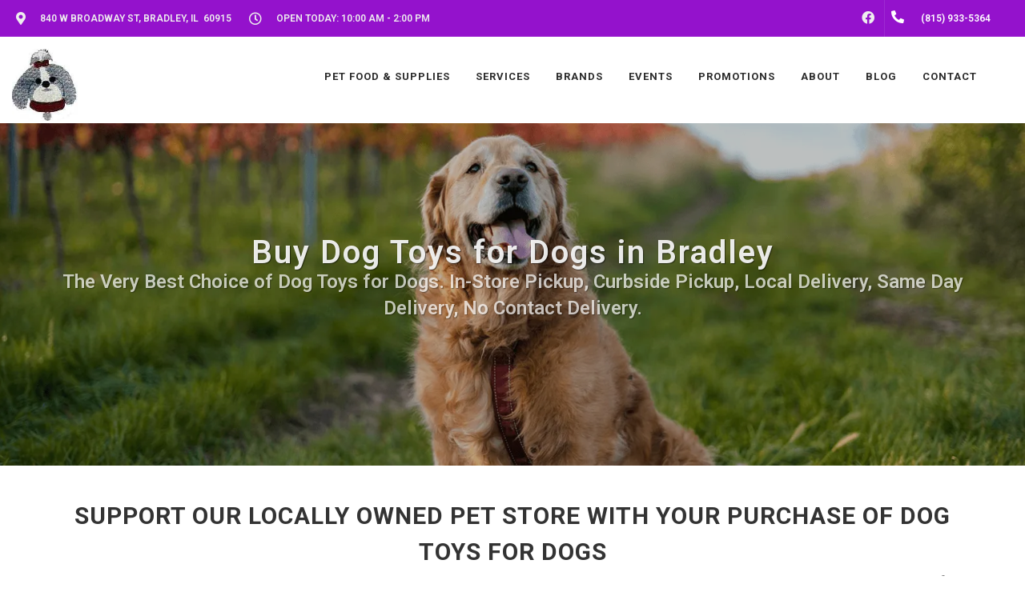

--- FILE ---
content_type: text/html; charset=utf-8
request_url: https://www.google.com/recaptcha/enterprise/anchor?ar=1&k=6LfcAGMpAAAAAL68qM6-xqbJeELRxV4MPPD71y27&co=aHR0cHM6Ly9yYXp6bGVkYXp6bGVkb2cuY29tOjQ0Mw..&hl=en&v=PoyoqOPhxBO7pBk68S4YbpHZ&size=normal&sa=NEWSLETTER&anchor-ms=20000&execute-ms=30000&cb=ld5c9cqkdrsv
body_size: 49284
content:
<!DOCTYPE HTML><html dir="ltr" lang="en"><head><meta http-equiv="Content-Type" content="text/html; charset=UTF-8">
<meta http-equiv="X-UA-Compatible" content="IE=edge">
<title>reCAPTCHA</title>
<style type="text/css">
/* cyrillic-ext */
@font-face {
  font-family: 'Roboto';
  font-style: normal;
  font-weight: 400;
  font-stretch: 100%;
  src: url(//fonts.gstatic.com/s/roboto/v48/KFO7CnqEu92Fr1ME7kSn66aGLdTylUAMa3GUBHMdazTgWw.woff2) format('woff2');
  unicode-range: U+0460-052F, U+1C80-1C8A, U+20B4, U+2DE0-2DFF, U+A640-A69F, U+FE2E-FE2F;
}
/* cyrillic */
@font-face {
  font-family: 'Roboto';
  font-style: normal;
  font-weight: 400;
  font-stretch: 100%;
  src: url(//fonts.gstatic.com/s/roboto/v48/KFO7CnqEu92Fr1ME7kSn66aGLdTylUAMa3iUBHMdazTgWw.woff2) format('woff2');
  unicode-range: U+0301, U+0400-045F, U+0490-0491, U+04B0-04B1, U+2116;
}
/* greek-ext */
@font-face {
  font-family: 'Roboto';
  font-style: normal;
  font-weight: 400;
  font-stretch: 100%;
  src: url(//fonts.gstatic.com/s/roboto/v48/KFO7CnqEu92Fr1ME7kSn66aGLdTylUAMa3CUBHMdazTgWw.woff2) format('woff2');
  unicode-range: U+1F00-1FFF;
}
/* greek */
@font-face {
  font-family: 'Roboto';
  font-style: normal;
  font-weight: 400;
  font-stretch: 100%;
  src: url(//fonts.gstatic.com/s/roboto/v48/KFO7CnqEu92Fr1ME7kSn66aGLdTylUAMa3-UBHMdazTgWw.woff2) format('woff2');
  unicode-range: U+0370-0377, U+037A-037F, U+0384-038A, U+038C, U+038E-03A1, U+03A3-03FF;
}
/* math */
@font-face {
  font-family: 'Roboto';
  font-style: normal;
  font-weight: 400;
  font-stretch: 100%;
  src: url(//fonts.gstatic.com/s/roboto/v48/KFO7CnqEu92Fr1ME7kSn66aGLdTylUAMawCUBHMdazTgWw.woff2) format('woff2');
  unicode-range: U+0302-0303, U+0305, U+0307-0308, U+0310, U+0312, U+0315, U+031A, U+0326-0327, U+032C, U+032F-0330, U+0332-0333, U+0338, U+033A, U+0346, U+034D, U+0391-03A1, U+03A3-03A9, U+03B1-03C9, U+03D1, U+03D5-03D6, U+03F0-03F1, U+03F4-03F5, U+2016-2017, U+2034-2038, U+203C, U+2040, U+2043, U+2047, U+2050, U+2057, U+205F, U+2070-2071, U+2074-208E, U+2090-209C, U+20D0-20DC, U+20E1, U+20E5-20EF, U+2100-2112, U+2114-2115, U+2117-2121, U+2123-214F, U+2190, U+2192, U+2194-21AE, U+21B0-21E5, U+21F1-21F2, U+21F4-2211, U+2213-2214, U+2216-22FF, U+2308-230B, U+2310, U+2319, U+231C-2321, U+2336-237A, U+237C, U+2395, U+239B-23B7, U+23D0, U+23DC-23E1, U+2474-2475, U+25AF, U+25B3, U+25B7, U+25BD, U+25C1, U+25CA, U+25CC, U+25FB, U+266D-266F, U+27C0-27FF, U+2900-2AFF, U+2B0E-2B11, U+2B30-2B4C, U+2BFE, U+3030, U+FF5B, U+FF5D, U+1D400-1D7FF, U+1EE00-1EEFF;
}
/* symbols */
@font-face {
  font-family: 'Roboto';
  font-style: normal;
  font-weight: 400;
  font-stretch: 100%;
  src: url(//fonts.gstatic.com/s/roboto/v48/KFO7CnqEu92Fr1ME7kSn66aGLdTylUAMaxKUBHMdazTgWw.woff2) format('woff2');
  unicode-range: U+0001-000C, U+000E-001F, U+007F-009F, U+20DD-20E0, U+20E2-20E4, U+2150-218F, U+2190, U+2192, U+2194-2199, U+21AF, U+21E6-21F0, U+21F3, U+2218-2219, U+2299, U+22C4-22C6, U+2300-243F, U+2440-244A, U+2460-24FF, U+25A0-27BF, U+2800-28FF, U+2921-2922, U+2981, U+29BF, U+29EB, U+2B00-2BFF, U+4DC0-4DFF, U+FFF9-FFFB, U+10140-1018E, U+10190-1019C, U+101A0, U+101D0-101FD, U+102E0-102FB, U+10E60-10E7E, U+1D2C0-1D2D3, U+1D2E0-1D37F, U+1F000-1F0FF, U+1F100-1F1AD, U+1F1E6-1F1FF, U+1F30D-1F30F, U+1F315, U+1F31C, U+1F31E, U+1F320-1F32C, U+1F336, U+1F378, U+1F37D, U+1F382, U+1F393-1F39F, U+1F3A7-1F3A8, U+1F3AC-1F3AF, U+1F3C2, U+1F3C4-1F3C6, U+1F3CA-1F3CE, U+1F3D4-1F3E0, U+1F3ED, U+1F3F1-1F3F3, U+1F3F5-1F3F7, U+1F408, U+1F415, U+1F41F, U+1F426, U+1F43F, U+1F441-1F442, U+1F444, U+1F446-1F449, U+1F44C-1F44E, U+1F453, U+1F46A, U+1F47D, U+1F4A3, U+1F4B0, U+1F4B3, U+1F4B9, U+1F4BB, U+1F4BF, U+1F4C8-1F4CB, U+1F4D6, U+1F4DA, U+1F4DF, U+1F4E3-1F4E6, U+1F4EA-1F4ED, U+1F4F7, U+1F4F9-1F4FB, U+1F4FD-1F4FE, U+1F503, U+1F507-1F50B, U+1F50D, U+1F512-1F513, U+1F53E-1F54A, U+1F54F-1F5FA, U+1F610, U+1F650-1F67F, U+1F687, U+1F68D, U+1F691, U+1F694, U+1F698, U+1F6AD, U+1F6B2, U+1F6B9-1F6BA, U+1F6BC, U+1F6C6-1F6CF, U+1F6D3-1F6D7, U+1F6E0-1F6EA, U+1F6F0-1F6F3, U+1F6F7-1F6FC, U+1F700-1F7FF, U+1F800-1F80B, U+1F810-1F847, U+1F850-1F859, U+1F860-1F887, U+1F890-1F8AD, U+1F8B0-1F8BB, U+1F8C0-1F8C1, U+1F900-1F90B, U+1F93B, U+1F946, U+1F984, U+1F996, U+1F9E9, U+1FA00-1FA6F, U+1FA70-1FA7C, U+1FA80-1FA89, U+1FA8F-1FAC6, U+1FACE-1FADC, U+1FADF-1FAE9, U+1FAF0-1FAF8, U+1FB00-1FBFF;
}
/* vietnamese */
@font-face {
  font-family: 'Roboto';
  font-style: normal;
  font-weight: 400;
  font-stretch: 100%;
  src: url(//fonts.gstatic.com/s/roboto/v48/KFO7CnqEu92Fr1ME7kSn66aGLdTylUAMa3OUBHMdazTgWw.woff2) format('woff2');
  unicode-range: U+0102-0103, U+0110-0111, U+0128-0129, U+0168-0169, U+01A0-01A1, U+01AF-01B0, U+0300-0301, U+0303-0304, U+0308-0309, U+0323, U+0329, U+1EA0-1EF9, U+20AB;
}
/* latin-ext */
@font-face {
  font-family: 'Roboto';
  font-style: normal;
  font-weight: 400;
  font-stretch: 100%;
  src: url(//fonts.gstatic.com/s/roboto/v48/KFO7CnqEu92Fr1ME7kSn66aGLdTylUAMa3KUBHMdazTgWw.woff2) format('woff2');
  unicode-range: U+0100-02BA, U+02BD-02C5, U+02C7-02CC, U+02CE-02D7, U+02DD-02FF, U+0304, U+0308, U+0329, U+1D00-1DBF, U+1E00-1E9F, U+1EF2-1EFF, U+2020, U+20A0-20AB, U+20AD-20C0, U+2113, U+2C60-2C7F, U+A720-A7FF;
}
/* latin */
@font-face {
  font-family: 'Roboto';
  font-style: normal;
  font-weight: 400;
  font-stretch: 100%;
  src: url(//fonts.gstatic.com/s/roboto/v48/KFO7CnqEu92Fr1ME7kSn66aGLdTylUAMa3yUBHMdazQ.woff2) format('woff2');
  unicode-range: U+0000-00FF, U+0131, U+0152-0153, U+02BB-02BC, U+02C6, U+02DA, U+02DC, U+0304, U+0308, U+0329, U+2000-206F, U+20AC, U+2122, U+2191, U+2193, U+2212, U+2215, U+FEFF, U+FFFD;
}
/* cyrillic-ext */
@font-face {
  font-family: 'Roboto';
  font-style: normal;
  font-weight: 500;
  font-stretch: 100%;
  src: url(//fonts.gstatic.com/s/roboto/v48/KFO7CnqEu92Fr1ME7kSn66aGLdTylUAMa3GUBHMdazTgWw.woff2) format('woff2');
  unicode-range: U+0460-052F, U+1C80-1C8A, U+20B4, U+2DE0-2DFF, U+A640-A69F, U+FE2E-FE2F;
}
/* cyrillic */
@font-face {
  font-family: 'Roboto';
  font-style: normal;
  font-weight: 500;
  font-stretch: 100%;
  src: url(//fonts.gstatic.com/s/roboto/v48/KFO7CnqEu92Fr1ME7kSn66aGLdTylUAMa3iUBHMdazTgWw.woff2) format('woff2');
  unicode-range: U+0301, U+0400-045F, U+0490-0491, U+04B0-04B1, U+2116;
}
/* greek-ext */
@font-face {
  font-family: 'Roboto';
  font-style: normal;
  font-weight: 500;
  font-stretch: 100%;
  src: url(//fonts.gstatic.com/s/roboto/v48/KFO7CnqEu92Fr1ME7kSn66aGLdTylUAMa3CUBHMdazTgWw.woff2) format('woff2');
  unicode-range: U+1F00-1FFF;
}
/* greek */
@font-face {
  font-family: 'Roboto';
  font-style: normal;
  font-weight: 500;
  font-stretch: 100%;
  src: url(//fonts.gstatic.com/s/roboto/v48/KFO7CnqEu92Fr1ME7kSn66aGLdTylUAMa3-UBHMdazTgWw.woff2) format('woff2');
  unicode-range: U+0370-0377, U+037A-037F, U+0384-038A, U+038C, U+038E-03A1, U+03A3-03FF;
}
/* math */
@font-face {
  font-family: 'Roboto';
  font-style: normal;
  font-weight: 500;
  font-stretch: 100%;
  src: url(//fonts.gstatic.com/s/roboto/v48/KFO7CnqEu92Fr1ME7kSn66aGLdTylUAMawCUBHMdazTgWw.woff2) format('woff2');
  unicode-range: U+0302-0303, U+0305, U+0307-0308, U+0310, U+0312, U+0315, U+031A, U+0326-0327, U+032C, U+032F-0330, U+0332-0333, U+0338, U+033A, U+0346, U+034D, U+0391-03A1, U+03A3-03A9, U+03B1-03C9, U+03D1, U+03D5-03D6, U+03F0-03F1, U+03F4-03F5, U+2016-2017, U+2034-2038, U+203C, U+2040, U+2043, U+2047, U+2050, U+2057, U+205F, U+2070-2071, U+2074-208E, U+2090-209C, U+20D0-20DC, U+20E1, U+20E5-20EF, U+2100-2112, U+2114-2115, U+2117-2121, U+2123-214F, U+2190, U+2192, U+2194-21AE, U+21B0-21E5, U+21F1-21F2, U+21F4-2211, U+2213-2214, U+2216-22FF, U+2308-230B, U+2310, U+2319, U+231C-2321, U+2336-237A, U+237C, U+2395, U+239B-23B7, U+23D0, U+23DC-23E1, U+2474-2475, U+25AF, U+25B3, U+25B7, U+25BD, U+25C1, U+25CA, U+25CC, U+25FB, U+266D-266F, U+27C0-27FF, U+2900-2AFF, U+2B0E-2B11, U+2B30-2B4C, U+2BFE, U+3030, U+FF5B, U+FF5D, U+1D400-1D7FF, U+1EE00-1EEFF;
}
/* symbols */
@font-face {
  font-family: 'Roboto';
  font-style: normal;
  font-weight: 500;
  font-stretch: 100%;
  src: url(//fonts.gstatic.com/s/roboto/v48/KFO7CnqEu92Fr1ME7kSn66aGLdTylUAMaxKUBHMdazTgWw.woff2) format('woff2');
  unicode-range: U+0001-000C, U+000E-001F, U+007F-009F, U+20DD-20E0, U+20E2-20E4, U+2150-218F, U+2190, U+2192, U+2194-2199, U+21AF, U+21E6-21F0, U+21F3, U+2218-2219, U+2299, U+22C4-22C6, U+2300-243F, U+2440-244A, U+2460-24FF, U+25A0-27BF, U+2800-28FF, U+2921-2922, U+2981, U+29BF, U+29EB, U+2B00-2BFF, U+4DC0-4DFF, U+FFF9-FFFB, U+10140-1018E, U+10190-1019C, U+101A0, U+101D0-101FD, U+102E0-102FB, U+10E60-10E7E, U+1D2C0-1D2D3, U+1D2E0-1D37F, U+1F000-1F0FF, U+1F100-1F1AD, U+1F1E6-1F1FF, U+1F30D-1F30F, U+1F315, U+1F31C, U+1F31E, U+1F320-1F32C, U+1F336, U+1F378, U+1F37D, U+1F382, U+1F393-1F39F, U+1F3A7-1F3A8, U+1F3AC-1F3AF, U+1F3C2, U+1F3C4-1F3C6, U+1F3CA-1F3CE, U+1F3D4-1F3E0, U+1F3ED, U+1F3F1-1F3F3, U+1F3F5-1F3F7, U+1F408, U+1F415, U+1F41F, U+1F426, U+1F43F, U+1F441-1F442, U+1F444, U+1F446-1F449, U+1F44C-1F44E, U+1F453, U+1F46A, U+1F47D, U+1F4A3, U+1F4B0, U+1F4B3, U+1F4B9, U+1F4BB, U+1F4BF, U+1F4C8-1F4CB, U+1F4D6, U+1F4DA, U+1F4DF, U+1F4E3-1F4E6, U+1F4EA-1F4ED, U+1F4F7, U+1F4F9-1F4FB, U+1F4FD-1F4FE, U+1F503, U+1F507-1F50B, U+1F50D, U+1F512-1F513, U+1F53E-1F54A, U+1F54F-1F5FA, U+1F610, U+1F650-1F67F, U+1F687, U+1F68D, U+1F691, U+1F694, U+1F698, U+1F6AD, U+1F6B2, U+1F6B9-1F6BA, U+1F6BC, U+1F6C6-1F6CF, U+1F6D3-1F6D7, U+1F6E0-1F6EA, U+1F6F0-1F6F3, U+1F6F7-1F6FC, U+1F700-1F7FF, U+1F800-1F80B, U+1F810-1F847, U+1F850-1F859, U+1F860-1F887, U+1F890-1F8AD, U+1F8B0-1F8BB, U+1F8C0-1F8C1, U+1F900-1F90B, U+1F93B, U+1F946, U+1F984, U+1F996, U+1F9E9, U+1FA00-1FA6F, U+1FA70-1FA7C, U+1FA80-1FA89, U+1FA8F-1FAC6, U+1FACE-1FADC, U+1FADF-1FAE9, U+1FAF0-1FAF8, U+1FB00-1FBFF;
}
/* vietnamese */
@font-face {
  font-family: 'Roboto';
  font-style: normal;
  font-weight: 500;
  font-stretch: 100%;
  src: url(//fonts.gstatic.com/s/roboto/v48/KFO7CnqEu92Fr1ME7kSn66aGLdTylUAMa3OUBHMdazTgWw.woff2) format('woff2');
  unicode-range: U+0102-0103, U+0110-0111, U+0128-0129, U+0168-0169, U+01A0-01A1, U+01AF-01B0, U+0300-0301, U+0303-0304, U+0308-0309, U+0323, U+0329, U+1EA0-1EF9, U+20AB;
}
/* latin-ext */
@font-face {
  font-family: 'Roboto';
  font-style: normal;
  font-weight: 500;
  font-stretch: 100%;
  src: url(//fonts.gstatic.com/s/roboto/v48/KFO7CnqEu92Fr1ME7kSn66aGLdTylUAMa3KUBHMdazTgWw.woff2) format('woff2');
  unicode-range: U+0100-02BA, U+02BD-02C5, U+02C7-02CC, U+02CE-02D7, U+02DD-02FF, U+0304, U+0308, U+0329, U+1D00-1DBF, U+1E00-1E9F, U+1EF2-1EFF, U+2020, U+20A0-20AB, U+20AD-20C0, U+2113, U+2C60-2C7F, U+A720-A7FF;
}
/* latin */
@font-face {
  font-family: 'Roboto';
  font-style: normal;
  font-weight: 500;
  font-stretch: 100%;
  src: url(//fonts.gstatic.com/s/roboto/v48/KFO7CnqEu92Fr1ME7kSn66aGLdTylUAMa3yUBHMdazQ.woff2) format('woff2');
  unicode-range: U+0000-00FF, U+0131, U+0152-0153, U+02BB-02BC, U+02C6, U+02DA, U+02DC, U+0304, U+0308, U+0329, U+2000-206F, U+20AC, U+2122, U+2191, U+2193, U+2212, U+2215, U+FEFF, U+FFFD;
}
/* cyrillic-ext */
@font-face {
  font-family: 'Roboto';
  font-style: normal;
  font-weight: 900;
  font-stretch: 100%;
  src: url(//fonts.gstatic.com/s/roboto/v48/KFO7CnqEu92Fr1ME7kSn66aGLdTylUAMa3GUBHMdazTgWw.woff2) format('woff2');
  unicode-range: U+0460-052F, U+1C80-1C8A, U+20B4, U+2DE0-2DFF, U+A640-A69F, U+FE2E-FE2F;
}
/* cyrillic */
@font-face {
  font-family: 'Roboto';
  font-style: normal;
  font-weight: 900;
  font-stretch: 100%;
  src: url(//fonts.gstatic.com/s/roboto/v48/KFO7CnqEu92Fr1ME7kSn66aGLdTylUAMa3iUBHMdazTgWw.woff2) format('woff2');
  unicode-range: U+0301, U+0400-045F, U+0490-0491, U+04B0-04B1, U+2116;
}
/* greek-ext */
@font-face {
  font-family: 'Roboto';
  font-style: normal;
  font-weight: 900;
  font-stretch: 100%;
  src: url(//fonts.gstatic.com/s/roboto/v48/KFO7CnqEu92Fr1ME7kSn66aGLdTylUAMa3CUBHMdazTgWw.woff2) format('woff2');
  unicode-range: U+1F00-1FFF;
}
/* greek */
@font-face {
  font-family: 'Roboto';
  font-style: normal;
  font-weight: 900;
  font-stretch: 100%;
  src: url(//fonts.gstatic.com/s/roboto/v48/KFO7CnqEu92Fr1ME7kSn66aGLdTylUAMa3-UBHMdazTgWw.woff2) format('woff2');
  unicode-range: U+0370-0377, U+037A-037F, U+0384-038A, U+038C, U+038E-03A1, U+03A3-03FF;
}
/* math */
@font-face {
  font-family: 'Roboto';
  font-style: normal;
  font-weight: 900;
  font-stretch: 100%;
  src: url(//fonts.gstatic.com/s/roboto/v48/KFO7CnqEu92Fr1ME7kSn66aGLdTylUAMawCUBHMdazTgWw.woff2) format('woff2');
  unicode-range: U+0302-0303, U+0305, U+0307-0308, U+0310, U+0312, U+0315, U+031A, U+0326-0327, U+032C, U+032F-0330, U+0332-0333, U+0338, U+033A, U+0346, U+034D, U+0391-03A1, U+03A3-03A9, U+03B1-03C9, U+03D1, U+03D5-03D6, U+03F0-03F1, U+03F4-03F5, U+2016-2017, U+2034-2038, U+203C, U+2040, U+2043, U+2047, U+2050, U+2057, U+205F, U+2070-2071, U+2074-208E, U+2090-209C, U+20D0-20DC, U+20E1, U+20E5-20EF, U+2100-2112, U+2114-2115, U+2117-2121, U+2123-214F, U+2190, U+2192, U+2194-21AE, U+21B0-21E5, U+21F1-21F2, U+21F4-2211, U+2213-2214, U+2216-22FF, U+2308-230B, U+2310, U+2319, U+231C-2321, U+2336-237A, U+237C, U+2395, U+239B-23B7, U+23D0, U+23DC-23E1, U+2474-2475, U+25AF, U+25B3, U+25B7, U+25BD, U+25C1, U+25CA, U+25CC, U+25FB, U+266D-266F, U+27C0-27FF, U+2900-2AFF, U+2B0E-2B11, U+2B30-2B4C, U+2BFE, U+3030, U+FF5B, U+FF5D, U+1D400-1D7FF, U+1EE00-1EEFF;
}
/* symbols */
@font-face {
  font-family: 'Roboto';
  font-style: normal;
  font-weight: 900;
  font-stretch: 100%;
  src: url(//fonts.gstatic.com/s/roboto/v48/KFO7CnqEu92Fr1ME7kSn66aGLdTylUAMaxKUBHMdazTgWw.woff2) format('woff2');
  unicode-range: U+0001-000C, U+000E-001F, U+007F-009F, U+20DD-20E0, U+20E2-20E4, U+2150-218F, U+2190, U+2192, U+2194-2199, U+21AF, U+21E6-21F0, U+21F3, U+2218-2219, U+2299, U+22C4-22C6, U+2300-243F, U+2440-244A, U+2460-24FF, U+25A0-27BF, U+2800-28FF, U+2921-2922, U+2981, U+29BF, U+29EB, U+2B00-2BFF, U+4DC0-4DFF, U+FFF9-FFFB, U+10140-1018E, U+10190-1019C, U+101A0, U+101D0-101FD, U+102E0-102FB, U+10E60-10E7E, U+1D2C0-1D2D3, U+1D2E0-1D37F, U+1F000-1F0FF, U+1F100-1F1AD, U+1F1E6-1F1FF, U+1F30D-1F30F, U+1F315, U+1F31C, U+1F31E, U+1F320-1F32C, U+1F336, U+1F378, U+1F37D, U+1F382, U+1F393-1F39F, U+1F3A7-1F3A8, U+1F3AC-1F3AF, U+1F3C2, U+1F3C4-1F3C6, U+1F3CA-1F3CE, U+1F3D4-1F3E0, U+1F3ED, U+1F3F1-1F3F3, U+1F3F5-1F3F7, U+1F408, U+1F415, U+1F41F, U+1F426, U+1F43F, U+1F441-1F442, U+1F444, U+1F446-1F449, U+1F44C-1F44E, U+1F453, U+1F46A, U+1F47D, U+1F4A3, U+1F4B0, U+1F4B3, U+1F4B9, U+1F4BB, U+1F4BF, U+1F4C8-1F4CB, U+1F4D6, U+1F4DA, U+1F4DF, U+1F4E3-1F4E6, U+1F4EA-1F4ED, U+1F4F7, U+1F4F9-1F4FB, U+1F4FD-1F4FE, U+1F503, U+1F507-1F50B, U+1F50D, U+1F512-1F513, U+1F53E-1F54A, U+1F54F-1F5FA, U+1F610, U+1F650-1F67F, U+1F687, U+1F68D, U+1F691, U+1F694, U+1F698, U+1F6AD, U+1F6B2, U+1F6B9-1F6BA, U+1F6BC, U+1F6C6-1F6CF, U+1F6D3-1F6D7, U+1F6E0-1F6EA, U+1F6F0-1F6F3, U+1F6F7-1F6FC, U+1F700-1F7FF, U+1F800-1F80B, U+1F810-1F847, U+1F850-1F859, U+1F860-1F887, U+1F890-1F8AD, U+1F8B0-1F8BB, U+1F8C0-1F8C1, U+1F900-1F90B, U+1F93B, U+1F946, U+1F984, U+1F996, U+1F9E9, U+1FA00-1FA6F, U+1FA70-1FA7C, U+1FA80-1FA89, U+1FA8F-1FAC6, U+1FACE-1FADC, U+1FADF-1FAE9, U+1FAF0-1FAF8, U+1FB00-1FBFF;
}
/* vietnamese */
@font-face {
  font-family: 'Roboto';
  font-style: normal;
  font-weight: 900;
  font-stretch: 100%;
  src: url(//fonts.gstatic.com/s/roboto/v48/KFO7CnqEu92Fr1ME7kSn66aGLdTylUAMa3OUBHMdazTgWw.woff2) format('woff2');
  unicode-range: U+0102-0103, U+0110-0111, U+0128-0129, U+0168-0169, U+01A0-01A1, U+01AF-01B0, U+0300-0301, U+0303-0304, U+0308-0309, U+0323, U+0329, U+1EA0-1EF9, U+20AB;
}
/* latin-ext */
@font-face {
  font-family: 'Roboto';
  font-style: normal;
  font-weight: 900;
  font-stretch: 100%;
  src: url(//fonts.gstatic.com/s/roboto/v48/KFO7CnqEu92Fr1ME7kSn66aGLdTylUAMa3KUBHMdazTgWw.woff2) format('woff2');
  unicode-range: U+0100-02BA, U+02BD-02C5, U+02C7-02CC, U+02CE-02D7, U+02DD-02FF, U+0304, U+0308, U+0329, U+1D00-1DBF, U+1E00-1E9F, U+1EF2-1EFF, U+2020, U+20A0-20AB, U+20AD-20C0, U+2113, U+2C60-2C7F, U+A720-A7FF;
}
/* latin */
@font-face {
  font-family: 'Roboto';
  font-style: normal;
  font-weight: 900;
  font-stretch: 100%;
  src: url(//fonts.gstatic.com/s/roboto/v48/KFO7CnqEu92Fr1ME7kSn66aGLdTylUAMa3yUBHMdazQ.woff2) format('woff2');
  unicode-range: U+0000-00FF, U+0131, U+0152-0153, U+02BB-02BC, U+02C6, U+02DA, U+02DC, U+0304, U+0308, U+0329, U+2000-206F, U+20AC, U+2122, U+2191, U+2193, U+2212, U+2215, U+FEFF, U+FFFD;
}

</style>
<link rel="stylesheet" type="text/css" href="https://www.gstatic.com/recaptcha/releases/PoyoqOPhxBO7pBk68S4YbpHZ/styles__ltr.css">
<script nonce="w_nwYd6XD6ttNkX_6KjXyw" type="text/javascript">window['__recaptcha_api'] = 'https://www.google.com/recaptcha/enterprise/';</script>
<script type="text/javascript" src="https://www.gstatic.com/recaptcha/releases/PoyoqOPhxBO7pBk68S4YbpHZ/recaptcha__en.js" nonce="w_nwYd6XD6ttNkX_6KjXyw">
      
    </script></head>
<body><div id="rc-anchor-alert" class="rc-anchor-alert"></div>
<input type="hidden" id="recaptcha-token" value="[base64]">
<script type="text/javascript" nonce="w_nwYd6XD6ttNkX_6KjXyw">
      recaptcha.anchor.Main.init("[\x22ainput\x22,[\x22bgdata\x22,\x22\x22,\[base64]/[base64]/[base64]/[base64]/cjw8ejpyPj4+eil9Y2F0Y2gobCl7dGhyb3cgbDt9fSxIPWZ1bmN0aW9uKHcsdCx6KXtpZih3PT0xOTR8fHc9PTIwOCl0LnZbd10/dC52W3ddLmNvbmNhdCh6KTp0LnZbd109b2Yoeix0KTtlbHNle2lmKHQuYkImJnchPTMxNylyZXR1cm47dz09NjZ8fHc9PTEyMnx8dz09NDcwfHx3PT00NHx8dz09NDE2fHx3PT0zOTd8fHc9PTQyMXx8dz09Njh8fHc9PTcwfHx3PT0xODQ/[base64]/[base64]/[base64]/bmV3IGRbVl0oSlswXSk6cD09Mj9uZXcgZFtWXShKWzBdLEpbMV0pOnA9PTM/bmV3IGRbVl0oSlswXSxKWzFdLEpbMl0pOnA9PTQ/[base64]/[base64]/[base64]/[base64]\x22,\[base64]\\u003d\\u003d\x22,\x22w57Clkp0wrxBAsOVAsKWwqBVSsKdWsK+FiJZw5xnbzhIa8OWw4XDjzfChy9Zw4fDncKGacO+w7DDmCHChMKiZsO2HxdyHMK4QQpcwqsPwqYrw7BYw7Q1w71wesO0wp8vw6jDkcOdwoY4wqPDh3wYfcKAW8ORKMKZw67Dq1kPT8KCOcK/Ym7CnGPDjUPDp2ZUdV7ClyMrw5vDnV3CtHw/ZcKPw4zDu8OFw6PCrCZlHMOWMBwFw6B4w6fDiwPCkMKUw4U7w73Ds8O1dsO0PcK8RsKAWMOwwoIwacOdGlkuZMKWw5jCoMOjwrXCrMKew4PCisORM1loKl/ClcO/NW5XeiIARTl8w7zCssKFOTDCq8OPOGnChFdwwpMAw7vCicKrw6dWCMOLwqMBVhrCicOZw7VPPRXDsnptw7rCmMOjw7fCtxXDrWXDj8Kgwr0Ew6QeYgY9w47ClBfCoMKMwqZSw4fChMOmWMOmwoZcwrxBwprDm2/DlcO6DGTDgsOdw6bDicOCZMKCw7lmwpc6cUQxMwt3JXPDlXhYwqc+w6bDq8K2w5/Do8ObF8Owwr4DUMK+UsKdw7jCgGQzKQTCrV7DtFzDncKBw4fDnsOrwqdHw5YDSgrDrADChX/CgB3Dj8OBw4V9LcKMwpNuWMK1KMOjD8OPw4HCssKPw6tPwqJrw5jDmzkOw6A/wpDDsS1gdsOgdMOBw7PDm8OERhIdwoPDmBZAUw1PAD/Dr8K7bMKefCAMcMO3UsK5woTDlcOVw4LDpsKvaGHCr8OUUcOjw7bDgMOuQ1fDq0gRw4bDlsKHZQDCgcOkwrvDoG3Cl8ODZsOoXcOJRcKEw4/CjcOOOsOEwrt/w45IKcOEw7pNwowGf1hQwrhhw4XDrsOGwql7wrvCl8ORwqtsw7TDuXXDqsOrwozDo10tfsKAw4PDm0BIw7JHaMO5w4AcGMKgPjtpw7oTXsOpHhotw6QZw4JtwrNRSTxBHD7DjcONUj/CsQ0iw4HDocKNw6HDuHrDrGnCvcK5w50qw6bDgnVkJ8Oxw68uw77ClQzDnirDmMOyw6TCoS/CisOpwq3DmXHDh8OEwpvCjsKEwp3Dn0MiZ8O+w5oKw4jCkMOcVGPCvMOTWHLDoB/DkxQ8wqrDojnDmG7Dv8K1EF3ChsK6w7V0dsKhFxI/AArDrl8FwphDBCbDg1zDqMOgw7M3wpJ4w5V5EMOjwo55PMKswrA+egkZw6TDnsOXJMOTZR0pwpFiecK/wq52BhZ8w5fDu8OWw4Y/bU3CmsOVOsOfwoXClcKxw7rDjDHCkcK4BirDu1PCmGDDpAdqJsKIwqHCuT7ChkMHTwPDsAQ5w7HDscONL2U5w5NZwrYmwqbDr8Oqw40ZwrIOwpfDlsKrHMOYQcK1GsKiwqTCrcKlwoEiVcOIZ359w7nCq8KeZX5EGXRHZ1Rvw4vCsE0gIi8aQEfDpS7DnCrCtWkfwp/DmSsAw7nCpTvCk8Oiw4AGeQMtAsKoKm3Dp8K8woMJegLCgHN3w6nDosKYdsOMEyvDnyI8w58SwqMIFMOPHcOJw6vCtsODwrNtHztxWHLDijbDhSPDh8OKw5UXfsO9wqLDtW1tBUfDlWjDvcKyw6PDkiMfw4TCtsOjYMO4KG9/[base64]/CqMO9D8KTasOMJATDuMKcwqzCjsOia357w7bDqgkWBC/[base64]/Dri1IwrxJw6ZUNsKsZVh0w4MuIsOcZ10rw5R0w6jCjGYTw6dOw5JQw4LChxFjC1RIFsKtG8K0F8OsdlUGAMOhw6jCt8KgwoVlSsOnDsKTw4/Cr8K2EMO2wojDl3tYXMKTbXUlfMKfwrZpeFDCpcK2w6RwcXRow7RKMsOHw4weOMO/wq/[base64]/[base64]/w4cYGg8Yw6rCtmg+c8KTbxjCjzJlwpARUBHDrcO6fcOrw5/CskYfw7PCq8K6SiDDqHprw5ItN8KlXcO3fwVHF8Kcw6bDkcOqehxvaTgvwqnCkQ/[base64]/wqbCscOPGcORJsOFw5EJw7AVa8OkwqzCjcK/EgrCl1PDpT0vwofCgiJ2TMK9bwBrYHx0wqDDpsKjI2h6Yj3CksKowrZrw5zCq8OZX8O6G8KiwpXDkCh/GWHDrigKwqgQw4zDsMOlBTJBw6LDgHpNw4XDssOrM8OxLsOZZDQuw7bCkhvDikHCjXBoCMK8w6sLfyckw4JaSnHDulIeX8KnwpfCmSJHw4zDgznCpMOhwpzCmjnCucKLA8KOw6nCkwLDiMKQwrTCvkXCpTFxw40nwrtELlPCjMO/[base64]/Ct8K1wphTIk7DpMKkwr7DniJLVMOww5zDvMKwdmXDqsOlwpAzRzJ/[base64]/DjcOlw7UMwoJtw6p5UiR4FMKVKgXCtMKFT8O2K2F3QCjDulwFwqTDl1MADsK1woQ4wptVw4Asw5Nbd1xqBMO7S8K6w4F/[base64]/VcOLw6h9w6fCi1TDmsO6w7jCsMOnw48SW1RdbcOjRj7CtcOHayI7w5kxwrXDp8O3wqTCv8KdwrHDoC1Tw4PCl8KRwrhSwrfDrjxWwoTCu8O3w6x+w4g1KcK9QMORw43Dqh1YZQgkwqPDgMKnwrHCin/Dgk/DtzTCvlfCvzbDuAodwpIoBTfCkcK3wp/CusO/wog/QmzCj8OHw4nDo0Z5HMKgw7vCpyBmwrVFF3Epw50sYmbCnXZtw7UPN2t8wp/DhWwwwrUYAMKyewHDsH3CnsOIw7jDl8KCfsKwwpQ4wqTCi8KUwq1zNMOywrnDm8KmNMKyXB3DusKVJBHDnRV6IcK3w4TCncOoVsOSW8ODwrDDmnLCuSvCtRzCjT/DgMOAGAxXw65Jw6/[base64]/Cj2/[base64]/w5TCvAR9acO3worDhAvCpRh3w7HCsV4UwqDChcOccMOMb8O2w4LCs0FlVRvDqDx1w6B1chvCvU0jwqHDjMKKWkkLwrlUwrJ4woUUw5kLKcOdXsOVw7Anwq8wHG7DtGQxOMOawqvCqihBwpgtw73DlcO+BsKtKMO1Ch8DwpojwpbCmMOWY8KFAkxzKMOiNxfDhW3Dm0/[base64]/CjmViAMKcJMOlK1PCs8OoZCASSsO9a2NTLTPDicOJwqjDnnbDlcKow4EKw5pFw6AgwpFkcn3CrMOkFsK8OsORH8KsaMKdwpghw6RQXyIHU2ocw4XCiW/DqXxBwonCocO3YR0WZi3DocKPQAdqEsOgNTPCjsOeAD49w6U0wo3CpsKZVGnCiW/DlMKywrrDn8KrFyTDnGXDjX/DhcOgGgfCiQAlD0vDqggtwpTDrcK0cE7DrSQ3woDClsKaw4HDkMKgalYTfhkZWsOcwq1+ZMOtD2kiw5kbw53DlhDDvMOswqocZ3scw54jw4taw7fDjhbCscOyw58+wrY2w6HDlmh9G0fDnCrClzNjHk9CDMKwwoZyE8KIwpLCo8OuEMOWwq7DlsOEDw8IFw/[base64]/CmnjDpWrDmCYawqIGw4woXMOuLAkrDMKXw5HChcOrw73CmFZZw5wTYMKLWcOFF3DCh1dFwqxDLHDDrTfCssO3w5rCpFBvUx7DuTNPUMOfwqpVHxt/cU1jSX9rNHXDrnzCkcOxEDvDk1HDpEHDsl3Dvg3CkhLCmRjDpcK2BMKVEWLDtMOkY1oWMxtGYi7Cm2JubSZ9UsKvw6bDi8OkYMOxQsOPCcKIeRYOXXc/[base64]/w7vDmMOSw5bDpMKDwqnCocOiFkYVXz1cw4JnL8K5NcOUXlcBXiAPw6zCgMOtw6QgwpLDt2wWwpskw77CpzHCrVJHw5DDtlPChsO5BnFURz/DosK7UMO4w7cgLcKKw7PCpGjClMO0CsOTL2LDriMbw4jDpwPCsWUeK8KXw7LDq3bCosKvFMKMcy8QfcOGwrsZWxPDmi/ClVEyCsOYNMK5wpHDmhzCqsOHUg7CtjPDhnBlSsKFwrrDgzbCjyvDl1/Du2HCj2bClwsxGBHCnMO6XsO/wqPDhcOQcwFAw7TDiMOqw7coUCBOK8Kywr85L8Odw70xwq3CvMOjQmBawqHDpSw6w4PChFRPwqJUwpNdUi7CmMOHw7/DtsOWFxHDuUDCgcK/[base64]/CoVzDs8KewqTCrMO3woMudcOqVMK2R8O+Q8KwwoI+M8OiZR4Dw7/Dpiduw48fwqbCiD7DpsOUAMKJNgPDgsK5w7bDs1VwwrgxFQ4Fw4FFAMKyY8Kdw4dCfl1nwottZAjDuB0/d8OZFQASRsK/[base64]/wooKXXPDgMKgGMODwokuw7Aewplmw5xawpl0w4zCl1rCul0MJsOELh88R8ONMMOuCS3CuTAOcVRYPjc2CcK0wrBbw5IEw4LDk8O8JMO5F8OWw5nCocOpSU/CisKrw6PDkigIwqtEw4DChcK2C8KuLsKLbFVCwqgzXcONMywpw63Dl0HDhFBkw6lrKgLCicKAEVU8CgXDjMKVwpIDNsOVw5nCpMOjwp/DixE9BXrCuMKcw6HDlEYgw5DDuMOpwpR0wrzCtsKQw6XCtcKyRW0owqTClALDoEA9w7jDmsOCwohsHMKjw5cPOMKmwrQqCMKpwobCp8KXcMKhO8Ktw7TCgkLDqcKOw7U1R8OWNcKxZ8ORw7TCo8OgNsOscijDnTQ9w6Vpw7/DosKmCsOlHsOlK8OUEXoFWxfClCnCtsKCQx57w7YJw7vCl0tbGwLCqREtYsKYDcKkw6/CucKSwrHCoVfDk3zCkHlIw6vCkG3ClsOKwovDuj/DlcOhwqREw5cow7kmw4gSNinCnBnDv18fw7TCgyx6PsOEwp0Uw45/BMKnw6bClcOEDsO3wrDDpDHClyXCugrDoMK7DRUjwqZ9bWIHwrLDlm0cXCPCocKAHcKvBVXDsMO0GcO2TsKaUUDCuB3CjMOmeXkDTMOxa8KXwpnDoUHDjjYWwo7DocKEdcKgwovDnHzCjMOTwrjDtsOBL8Ogwo7DhhpLwrVNIsKow6/DpVhzf1XDvRhlw53Cq8KKRcK6w77Ds8KVT8K6w4QgVsOjM8KJBcK2SXV6wrg6wqlswrkPwoDDpnIRwq5fUz3CnV4tw53Dv8OCSF8UeScqahrDkMKjwqjDnggrw7EEEU1WOX5mw6wkVUcIEk0QKGDCij5jw7jDqTXChcOrw5LCuXo/I0gbwrfDhnnCgcOIw6lHw59cw7XDjMKCw4cgVBrCksK5woh4w4RqwqTCkMKpw4TDnkx4dD1Dw7laDXsJWyrCuMOuwrRxUHNjVXILwojCunXDr0bDuD7CvQ7DrcK7bjgRw4bDgisHw6TCv8O5JA3DqcOxeMK/wqBhZ8Kyw4pJa0PCqjTCjmTDigAEwoMgw6p4b8KFw4BMwpsALEZTwq/ClCfDhFwxw6A7YT3CgMKMRitawrsWZMKJf8O8wqHCqsKbPU1KwqMzwpsnB8Orw4QTDMKfw4kMWcKDw5caV8KMwoV4HcKwNMKENMKjEMKOK8OKEnLCocKywr0WwqfCpSLDlz/CssKew5IOY1lycXfCkMOiwrjDujrCi8KBTsKWPQEiQMOZw4B0EMKhwrYrQcO1wp13W8OHL8ONw4gQBsKECcO1w6DCon5uw45cX3zCpnvClcKewqjDsWgaMi3Dv8O/[base64]/Y8OcwqRMwrLDvVFFwqBEX8OtfcK0w7zCocOCwrjCn1cMwql3wovCt8OuwoDDkWjDnsKiOMK2wqLDsA4deG88LFTCj8Ovw5c2w4hgwp5mOcKDCMO1w5XDmCjDiDULwqwIJj7Dg8KiwpNuTkBPD8KDwr88WcO3E3xzw4RBw55VOAvCvMOjw7nCs8OqCwp/w4TDr8Kbw4/CvBTDnDfDumHCpsKQw6xCw6dnw6TDpy3Dm2w+wr8vShjDl8KtJh3Dv8K3KzzCvsOPdsK4cw3DrMKAw7/CjXEfFsO9w4TCjysww799wo3DjBMVwp0oYA9dX8OEwpV2w7A0wq41Jx17wrg0wr0dbzsrB8OSwrfDkmRCw694ey4WclnDqsKDw5d0VMKFCsOyLsOYPcKFwq7CiWt3w5fChsKNL8Kdw7dFPMO+UzpZD0xTwqtpwr14Z8OOAWPDnw8jEcOjwpHDt8KDw6khGyTDlsO/UkRxAsKOwoHCmsKow6zDu8OAwrjDn8Oew7TCmFVmSsK3wowtTSwWw6TDkQHDoMOSw5TDvMO9eMOVwqLCr8OiwrjCkh9iwr4jaMO5woVTwoBhw6TDlcORFUHCj3vCkQRLwoUFM8OywpbDhMKQUcOkw7XCssKYw69TNgfDlcKgwr/CrsOSR3nDlUFLwqTDiwEAw5vCr1/CpWVzXkdddMKNJkFZZUDDgWfCrcOkwozCr8OEF2HCnU7Duj1jSDbCrsOow7dHw7tPwqlRwoxMcz7CoE7DnsOCe8O0OMKVSRM6woXCgkoNw4/CiHzCpcOfacOAeBvCpMOcwrTDnMKuw4gVw6nCrsOnwr7CqlRcwq8yGXDDg8Kxw6TCmsKdMSchJj0ywp89fMKjwrFEB8O1wprDrsK4wpbDl8K3wp9vw4vDpMK6w4o/[base64]/DoMOtU8Ouw7/CqsOMSHJSw6DCpSYBworCpcKcX1s9f8O8Qj7DlsOSwrnDox5GHMK0El7Dn8KYckMIHcO4a0t8w7TDo0sXw4RLCH3DjsK6woTDlsOvw4PDlcOMXMOWwp7CtsKzQcOrw6HCtMKgwrDDgkRSE8OWwpHCu8Ohw50jVRBXbsKVw63DhQVtw4xHw7/DqmEiwr/[base64]/Dl8KwwoMzwqp3PCfDsSZSwoLCo8Kaw61BesKteTbCpmDDmsO/[base64]/[base64]/[base64]/wo7DkizDscKNTMKUw6UeIyzDuxjCisKhw7PCncK6woHCu0jCoMKtwrk5V8KVWcK5ayIfw59Uw78LQmVuEcOdX2TDiiPClsKqURTCsWzDjWwcTsOpwqvCs8KAw5d8w6MLw5J/X8OzYMKlR8K7wqpwVsKZw5w/MAnCl8KTW8KKwrbDmcO+b8KHHBLDsW1kw4UzZAHDlAQFCMK6w7vDv0/Dmh1GD8OOBUTCgnHDhcOyNMOhw7XDvVcbQ8OvZ8Ojw78rwpHCpV7DnzcBwrDDtcK4WMOKHMOPw6o9w4tFdMOFO3Ijw5FkLx7DncKXw7BWA8O7wpvDnVpaFcOqwr3DpsO5w5HDrGkxVMK5MsKAw7IcPGsUw5xDwpfDi8Krw60XWz/DnCLDgsKdw6h+wrpFwr/Coy5JHMO8WhNhw6fDoEzDr8OTw55RwrXCjMOEfxx9ZcKfwoXDksKuYMOow692wpsyw795bsOww6jCg8OTwpfCpcOhwr0yJsOsNnjCtAFGwplpw49kBMKsKgs/OibCrcOTYxtVAktgwqkPwqjCoSTDmEJOwqwGH8O6aMOTwrVkY8OdEmc2w4HCtsKDa8Odwo/CtGAeN8KSw7PCjsO4VHXDi8OkfsKDw7/DvMKWe8OSTMKBw5nDoSg8w6QmwpvDmDFJfMKXajhKw7fDqSbCt8O4JsOTR8K/wozClsORUMO0wpXCncOJw5JoYEVWw5/CusK4wrdSTsO7KsKKwr1ZJ8OpwrMPw7fCmcOfQcOSw5LDiMKRF2LDphnDp8K2w4rCmMKHUl9VGsOXUsOlwocowqQ8D2UcJCt+wpDCuVHCt8KBQBTDlXPCv0oUaEHDpWo1JMKfbMO3NU/Cjk/DmcKIwqRXwr0gQDjCqMK2w5Y7I2PDoibDpXdfGMObw57Dhz5Qw6bCv8OiEXIOw5vClcOVRQ7CokEtw69Se8KQWMKew4/DhH/[base64]/Do8OkFsKxA8OCwrDCqsOrWRzClGxCw7/Ck8O9wpvCq8OwHRbDkXzCgMOcwpAxMh7CrMOSwq3CgsKhLsKnw7cBJFDCj3x/DzrDocOsCgDDvHrDowZWwpVzWiXClEouw5fDjjpxwpnCksK/wofDlxDDmMKnw7FowqLDlcO1w4o1w61MwrDDkEvCqsKcHRIeV8KgCys5NMORw5vCuMOAw47CmsK8wpzCgMKtc2/DuMOJwqfCo8OpGW8Nw550FBRHJcOtGcOsZ8Khwpl4w7p/Gz4Cw6/DvFUHw5N9w7rCqQMbwpHClMK1wqTCpTl6cT9kSyDCk8OEIQcdwp53XcOTw6ZFfcOhFMKww43DkiDDv8OHw4XCqgF5wpnDlyLCkMKjb8Kzw5rCkh1aw4ZjBMONw4pJGljCpEpkM8OJwo/[base64]/Ds00/[base64]/DigzCp8KuwqBOaGzCqMKFbEcNXirChMKdw511wpHDrcOdw5fDrsOowp3CmnDCkHk4XFxtw5rDuMO5BwvCnMK3w5Q/w4TDn8ONwqDDkcOOw7bCjMK0wrLCrcKvS8OiMsKGw4/CmnFUwq3CvRUhJcObNlllCsO+w4NDw4pvw7DDusKNHRV9w7UGeMOXwq5+w73CqmXCrSHCq3Ucwp3CiHdVw49TZVHDog7DiMOxFcKYZG8zJMKIacOKblTDpArDusOVZEnDosOdwpfCoiFVb8OgccKww7EtfsKJw4DCqRMqw5/CmcOfOD7DshXDp8OXw4jDkl/Dh24hcMKENH3DlVzCp8KJw5MqecObSCFpGsO4w73CunHDoMKAWcKHw4zDt8KDw5gFei/Ds2DDlSVCw6ZxwpHCk8KFw4XCkcOtw6bCogAtH8OveRcaYnvCumI+wqvCpmbChGzDmMOnwqpfwpoeCMKYJ8OdWsKqwqpFQizCjcKawpBoVsO2eDrCqcKQworDnsOmSzLCtjQmTMKhw6HDnX/CjmnDgBnCqMKBccOOw7V+YsO4WhUHNMOawqjDrMOdw4A1Zm/[base64]/ChsKHwr8Lw43DpzJ9w75/GygUYsKbw43ChyrCuBfDsjQ6w6zDkcOzVGvDvS91dEbCvW7CnVMmwqltw4HDj8Khw5zDqQLDlsKowq/[base64]/DusOgw4LDgcKSw77DiMKxwrTCp8OWw4nDqitoaFVATsKKwrM2OG/[base64]/[base64]/CtCDDu8OIAcKSwo/CqsKwwrwmRMK8w53CoibCtsORwrDCsApQwrhiw6vCvMKRw6vCi2/Duyc7wqnCicKcw4YOwrXDjDNUwpTClG1ZFMOEHsOLw4dEw5low7jCssO1AiVQw6p3w5HDs3zDknfDl0rCmUgxw5w4TsKCQ33DqBQaZ1IiXcKWwr7CuxYvw6/Do8OnwpbDrH5BA3cfw47DjkDDtXUgPARtXMK7wr4YMMOAw7jDmSMiasOJwqnCj8Knd8ONKcOOwohiS8OcBy4YY8OAw5nCmcKpwoFlw6sRYlbCmSTDvsKCw4bDp8O5MTFAeWgrSU/[base64]/VnbCmiLCgsOIOsK9VFrCkEJUdMKHwrRPw4Jzwr/DusOHworCh8K6KcKEejHDl8OvwojCuXtAwrAQbsKUw6MVcMONKRTDlnfCpTQlIsKke17DgcKwwqjCi2rDpjjCg8KSRHNpwo/CgS7Cp0LCsXpYJ8KXTMOWFlHDisKdwq3DvMKvSQ3CgnApJcOjLcOnwrJhw6zCm8OUH8K9w4rCt3DCtw3CqzIXXMKlCCYgw5bDhgRqccOQwoDCp0TDrwoUwqVWwqMdDxLCoErDhRLDu03DtQHDhwXCocKtwrw1w6QDw4DCnEsZwpB/wqXDqXTCqcKiwo3DgcOVYcONwq9BDwZ8wprCqsOHwpsVw5PCssKdMRzDuUrDhxDCm8OTRcOow6ROw7RwwpByw6MFw6kzw5bDncKwf8OUwp/DmMK2Y8OsUMK4IcKIVsOyw6TCp2IMw5AbwrUbwqvCkFHDoEXCoCrDiF/DmAbDmicIex0+wpnCognDqMKsDisTLgPCssKgaQvDkBHCijjCusKTw5rDlMKSA2XDkgkZwq09w5tEwqJ4wrlwQMKPCnF4GnfCmcKkw7Bxw6UsFsKUwqlJw6fDpEPCmMK2R8Kew6nCh8OpPsKkwpTCjMOkX8OScMK5w5fDncOjwrw9w4FIwoLDuGgJwr/CgArCscKtwpd+w7TCq8OkeHDCpMOSNwzDpnTCosOVSCzCjcOmwovDsEEGwpNww7tTbMKUDkl3TTIiw5tWwpHDkiULYcOBEMKTXsKlw4fCusKPDzDChsOtRMKWMsKfwoQ8w4hYwrPCsMO9w5FRwovDhMKewpYywpbDsXnDojAdwoI/wo5ew4nDqSpZTcOLw7bDt8ObGFUJHsKOw7V8w5bCnHs7wp/DpcOIwrjChsKXwovCpsKpNMO5wrlJwrYbwr5Qw5/[base64]/Cu8Kqdwo1WcOKAwTCrMOHw67DjxjCvcO1RmFtwrFDwoFFDgrCpC3DjcOSw60rw7TDlTHDtS5CwpDDsypCEmYewoQCwpXDoMOzw5gmw4RiesORdVxGIwptc3fCu8K2w6ERwooLw7PDlsO0LsKlccKWG37CpWjDi8OuQhkjNUVWw7R4MEzDsMKGf8KfwqPDvVTCucKJwr/[base64]/CrsOvw5p9Z8KFO8KCTMKfPMK/wrlFw4rCkB4Fwqljw5TDgkZMwrrDrUYFwrfCsX9cWcKMwr1qw77CiV7CsXAKwqTCpcOKw5zCv8KYw5B0Gn14c1/CghlUS8KVTXzDisK/MDF6R8OJwqYDLTk9asOyw53CrEXDhsO3EcO4VsO0F8KHw7FUTyYvZAwPUTxBwqvDh0s0ATtewr9ew4oGwp3DpR9YEzFeGDzCgMKSw4NWYx0fMcOVwo/DgDzDkcOcUW7DqDEITht/[base64]/w5bChXjDmVUYdToCFxR+w7jDlS59CwRpRcK5w6oMw6TCl8OIbcOCwr9bfsKPTcKsWFktw43DoS/DpcKpwpPCg2/Dg2DDoigzRB0weSBpU8Kswp5IwpRUD2AOw53DpyMcw4DCi0Z3wpcCIUrCuBIIw4TCgcKBw7BDIXLCmnzDj8KIG8Kyw7DCmGAgHMK/wr3DqsKgMmojwqPCqcOgUsOXwqLDiz/DqH1rVMKqwpnDrsOwL8Kmwo59w6M+MSzCpsKKNzFiBDrDkFzCi8K1wonCjMOFwrXDrsOlUMKbw7bDoTDCmibDvUAkw7PDscKlSsKbH8KwHB4Ywrlpw7c/VDHCnxF2w53DlzHCt0grwoDDjzrCul5Gw4LCvyYYw4tMw7bDnDDDryI9w5/DhVdDJi1qf2PDoAcJLMK8egbCr8OMb8OywrojCMK3w5TDk8Ouw4jCkEjCsGogYR4UKSx+wr/DihN+ezLCk3dcwqvCssO8w5FqCcOBw4nDtF9xG8K8AzXCjXvClXA4wpnChcO/[base64]/[base64]/[base64]/PMKQwq/DkH1fVk5oY8KkW8KqJcKlwonCrMOSw78Aw49Iw4PCig8dwrvCn0XDh1XCtUfCtEYFw7jDpMKID8OHwpxRRUQ9woPCtMOSFX/CpTFjwr0Uw4Z/EsKjJ0dxXsOpFkfDrkd9wqgIwp3DrcOSfcKGZsO9wqRywqjCvcK7esKzVMKFZcKcGV0Pwp3CuMOZCwLCgkHDoMOYYF4NKQUjAw3CrMOXOsOYw6dlTcKxw6plRF7CpDDDsFLCjUbDqMOnSRTDucOfHMKlw7wCa8KTOR/CmMKTNC0XR8KkJipRw5puacK6Yg3DssOSwqnClDN7Q8K1VQxgwrsRwqvDl8ODFsKnA8OOw65qw4/DhsKhw5TCpnQlA8Krw7hmw6TCt1c2w6LCiGHCjsKVw50Kwp3DvVTDtzNtwoJyUcKtw7bCvHTDk8K4wqzDlsO2w7c1KcOqwop7M8KBTcK1ZsKTwrzCsQ5Mw69wQG0sFUQnTC/Dv8KFMELDgsOtfMOBw5DCqjDDssKzWj8mK8OmbH8xb8OAFBfDsxobGcK8w5XCk8KfIk/DjEfDncOFwp7Cr8KCU8KKw47Cii/CvMKBw6NGwpMMKRPDmg8iw6V9wqNBIGJJwrrClcKjKsOFT1/CgEE1wqfDrsOBw5zDu1BHw7HDt8KAV8KWNjZadgXDg1gKfcKCwojDk2goGGh9awPCsm3DphVSwqE+EAbCpyTCtDFQKsOjwqLChCvDicKaSW9Aw7x+RG9bw4TDnsOjw64Twp4Gw7xZwpnDshQgaVHCkRcQbsKIOcK6wr/DoR7CljXCvj8yXsKuw79wCCTDisOBwp3CnyDCmcO7w6HDrGppKCfDnjnDvMKnwrp0w4nCpG5uwq3DolQcw5nDgHYbG8KhaMK/[base64]/[base64]/wqrDhcO1w7twT3Jqw7/Dv8K7bMKkwoUZwqXCkMKwwqTDs8KMa8Oww7jCjBoQw4c8AxUvwrVxU8OYfRBrw5ENw7PCvmM3w5nCrcKqGXJ9VSLCi3fCqcO0w4TDj8KMwrhWM0dPwo3DpnvCgMKGe1h/[base64]/CuE/CtMO9wqFswox1w48ubjjClcONwrPDuMOgw4vCsHzDu8Kxw5JhAjIawrYmw70dZR/CpsKcw64Mw4tCLVLDicK5ZsO5Qk8kwoh3M0vCuMKhwqbDo8OfaF7CsyfCjsOTVMKGDcKvw6HDhMK9JEAIwp3CocKJEsK3Gy/DrVjCo8OKwqYlYXHDuCvCh8Oew6bDs28Pb8Otw4Muw4sKwpAMYhlMIBgXw4/DrDs3DMKPw7BywoV5wobDocKvw7/CkVkawr8awpwDT01IwoBSwpY+wp/[base64]/DkcKuwqjCscO7AV/CoDXDrBXCrkFlOcKdCQE9wqDCvMOXFMOHMVUAVcKNwqcXw6bDq8OAbcKiVU3DgivCjcK/G8OVK8Kww7YQw57ClBMGasKow7QxwqlUwoh7w4xWwqkiwq3Dg8O2QVTDqA5mUxXDkwzChEJpQwoKw5AlwrfDpMKHwoESBMOva1VVFsOwOsKIUcKIw5VqwrBHZ8KFXXBFwoXDisOBwrnDuWt2Uz/DiAd9C8OaY2nCsgTCr0DCusOvfcOow6rDnsOOBsK9KGHCqsOqw6dLw4AvO8OIwpXDpijChMKRbxYOwoUfwqjCsz3DsCLCsQwAwqd6Ph/CvsOQwoPDqsKKbMOOwpPCkB/DvABYcgLChTUkbEp4wq/CpsOUN8Kaw60Dw7fChH/CgcO3J27ChcOgwp/CmngJw5d+wq3Cvk7Do8OBwrYPwqUKCBzDqAXCjsKFw4Uiw4bClcKlwo/CisKjIgU5wrDDqjdDBkHCjMKdHcKpPMKCwrV0TsK/[base64]/DjU01EcOOUFrCvcKfw7g4w4hpwoPDmxNvw7PDpsO1w5jDvGxgwr/DgMOYCkRTwofCpMKcX8OCw5JQfVdxw6IswrnDpmYEwpDCt3NfY2HDuizCmADDhsKLAsORwq83aD7CvRzDrSLCiRHDvHkOwqpLwpB6w6XCiQbDsgTCrMKrJTDCn3PDrMK3O8OcPwtMDVbDi2w7w5XCv8K/w6zCl8Ogwr/DrTbCgm/[base64]/[base64]/Dk8O4SsOQw6XCjA4oMXcYGUg1GB4zw7jDjQZ1cMOvw6nDssONw6vDhsOgesO+wq/[base64]/DtBDDiBrDt8OWw4YawoTCgcKocD9NM8Kiw6rDlS/DjHzCp0PClMKQGzp4NnsbehxMw58lw6ZVwrnDmcK6wohnwoLDoELCkVzDqDcpDsKrHAJJX8KOHMKTwo7DtsKHLRdcw6HDh8KjwpJGw5rDlsKKVCLDmMKnckPDrHs5wp8nb8KBWRVjw5Y7wqcvwpDDqBXCrlZrw7rDm8Ovw4tEHMKbw47Cg8OIw6LDmULCkClxfS/[base64]/wpRQD09fw4Fxw73DuMKaD8K/[base64]/CvsODw4DCn27DmFJ4AwLDucKPwo4Kw4bDmRvCqcOXYMOWBsK7w6TDqcOew516w4PCszXCr8K+w5/CjmzChMOQK8OsScOqRz7CkcKqM8KaKXdPwoV6w57DmnvDn8O+w5NAw7gqWXAkwrrDtcKrw6fDqsOJw4TDicObw60mwrZmEMKMaMOpw53Ct8O9w5XDnMKLw40vw4TDh21+QG8ndMK2w78qw6jCmi/DoT7DlMKBwrXCrVDDucOcwpdewpnDhX/DkGBJw7ZCQ8K9X8OCIlLDlMKMw6RPJcKUDA4wR8OGwqRSw6TChkPDm8Oiw7N4NWggw4saF3dEw4wRe8OaAE7DhMOpS03CnMKyO8KXJF/CmBnCrcO2w5rCiMOJFQJ1wpMDwq9rMFBxO8OZMMK3wqzCgsOZLGjDkMOuwo8Cwpg8w4dawpjCh8KaY8OVw6fCm0jDgE/[base64]/[base64]/DnmPDt8O1wqAJwrXDk8Kmwp9ZwqYHw4rCkl/[base64]/EEQhGUTDikvDoBfDv8KSw7XDj8OTTsO7Gn7DhMK8Ynt2HcKWw5ZvOjbDtmZbA8KRw6XDjMOMNMOSw4TCjn7Du8OMw4QKwonDuwjDkcOswo5ow6gLwrnDqcKYMcKpwpNYwofDk1bDrjJAw6jDnB/DqnLDo8KCFcOOccKuJGBYwrB/wqkowpPDggxBdCogwpJzNsKRK2Yawo3CkEwlRRbCnMOrPMO1wqRNw5jCpsOrMcO/w7PDr8OQQBTDm8OIRsOXw6XDvFAXwpYSw77DpcKzenoLwoHCpxUVw5rCg2zCjH4BYnPCpsKWw7zCs25zwozDmcKNM3FGw6zCtQEowrzCuWwHw7/DhsOUasKaw4EWw5Y2fMO6MBHDgsKbT8OrbAnDvmV7LmxqCm3Dm0ZrBHbDs8KdMFE/w714wroPX1IWBcO3wpbCiVLCk8OZWwLDpcKKEnswwr9Ywr52fsKrbcOhwps0wqnCkMK+w7UvwqduwrEZFwzDkHXDqcK3HRJSwqHDsm/CoMKdwpBMC8KLw6DDqmYveMKyGXvCkMKFXcOKw7IJw4NXw6Qvw5gYPsKCSQM1w7Ryw63CvMKYTHEZw6vChUUXL8Kuw53Cu8O9w7EZQXLCncKLUMOhFTbDiC7DjEzCj8KfHxbDiAbCim/Dm8Kdw47CuxwREFIZdSIpUcKVQMKYw7fCgGXDuksrw6DCtXBDenrDmBjDjsO9wo/Cn04wd8O4w7Qtw6Btwr7DjsKrw7JLScO0fjIQwqM9wprClMO6JCggBXkEw6dYwos9wqrCvTXClcOBwocDCMK+wq/ClRLCjRTDs8KpZRbDrxRiCy7Cg8K5QioqOi7Dl8OmexVIWMO7w7hpGMOpw7rCk0nDlkpiw6JdH0Ukw6obX1vDjX/CuTDDgsO7w6vDmA8rIhzChX0ywozCscKnfCR+ClfDjDcmb8KowrjCrmjCjD3CtsOTwrHDnTHCuE/CuMK5wpvDmcKeScO6wqlUEXQNd2jDlXvCgDkAw5XDpMOCczoUKsKEwpXCskvCrzBAwrLDuEVccMKaXWrCjTHClsKbIcODPhbDg8OjVMKkMcK9w73CsCErHiPDs2A8wrN8wobDq8OUTsKlNcKyMMOPw5HDmMOfwognw7IAw7DDqEDCsBhTXm1nwoA/w4fClA9XD3ksdD9hwqExRidYIsOXw5DCmjzCtRVWHMOsw4JKw4YLwrrDl8OkwpIQD03DqsKpEWfCk08+woVRwqnCssKbfcK0w5tswqTCrXdeD8OkwprDrWLDjirDhcKfw5t9wrhuNEp/wqPDsMOnw7LCiwVSw7XDosKUw61qWkdNwpLCvwPDug1Lw6PDnlnDvGlGw6DDnl7Cr3kIwpjCqh/DoMKvDMOjWMOhwqHDpyHCoMONBMOeSFZhwqfDv0jCocO/wqzDlMKtaMOSw4vDg3xYC8K/w5/[base64]/ECDCsm8pCgFtUGM7JCPDpcO6w7zCgsOnXMOaHHHCmjDDl8KDccKdw53Dgh4oLA4JwpnDi8OOem3DnMOxwqxJVMKAw5c8wonDrSrDlsO7ICpPNCQLfcKPXFYnw7/CqyHDkVjCg0TCqsKfwoHDqHpQFzIuwrvDqmFQwodjw6MCGcOkb1rDkMKjdcOvwplydcOaw4nCgcKIWhPCssKtwoVIw7HCjcO1EyMiEcOjwpPDtMKMwqQwCFZ9Ej1GwoHCjcKCwrzDlMKMTcOAC8OBwr/Dh8O/[base64]/CmMKcJh0qXRkNwrkzw5vDjh3DqMO+HcOkRHvCrMOlDwrClsKOAR9uw5/Cu2rCk8Kfw6jDjsOxwpQPw7TClMOXUx7Dt27DvFpewo8uwpbCvw1uw4bDmSDCri4bwpHDsC5EOsO5w5LDjD/[base64]/DuBbCs2DDucKDXcKdw4PCusKpHMKkw47Cqglmwos2EcKTw40swpx0woDCrsKabcKaw6Ngw4kDaDfCt8OuwqnDkABfwrHDmsK+CMKMwos9wp7DkXLDtsKPw7zCicKzFDHDmgvDh8O/w58awqbDisKgwrpWw7o2FHfDg0TCkATCtMOWP8K0wqYoNEvCtcOswoxsDQbDpsKbw6PDoATCnMO+w5LDgsOBXXx0cMK+GQ7Cq8Oqw4AZdMKbw4tKw7c6w4fCt8OPN0nCt8KBYAM/fMO7w49ZfV1EMUDCtXDCgFYgwrkpwotlJVsQEsOmw5VLEyPCnxfDhkANw6l6QjfDhsK2PBPDh8KjeQfCucKQwrw3PWJ/NDl+JgjDncOTw6PCuhnCj8OZUMOjwp85wpkNYsOfwpgnwr3CmcKfBcKKw5pLwpZPYMKhOMOTw7w1c8OEJMO6wpFwwrArZnVgQRcLd8KUwpTDni7Cs08PD3rCp8KawpXDk8Omw6rDnMKONjgmw5cfBMOfEF/DrMKew55sw67CusOjU8OMwo/[base64]/asKBecO3YMOHSEhNwpHDonwLw50QSBfCjcOBwp09fWliw5s8w5jCicOxOMK7AjIUTHPCh8K+dsO6dsKcLnYBRlXDqsKkE8OSw5vDizTDh3xcf3fDviNMUnMww7/DsjjDjzzDolXCgsK9wpLDlsOtRcOPLcOjw5VPbG0QOMKIwo/Cg8KsYsKgcA0mdcOIwrF/wq/[base64]/AhwOeMOuw6gcTsOmw6cNwpEsfUY5woDDoE1Ewo/[base64]/DlX7DpcKL\x22],null,[\x22conf\x22,null,\x226LfcAGMpAAAAAL68qM6-xqbJeELRxV4MPPD71y27\x22,0,null,null,null,1,[21,125,63,73,95,87,41,43,42,83,102,105,109,121],[1017145,333],0,null,null,null,null,0,null,0,1,700,1,null,0,\[base64]/76lBhmnigkZhAoZnOKMAhk\\u003d\x22,0,0,null,null,1,null,0,0,null,null,null,0],\x22https://razzledazzledog.com:443\x22,null,[1,1,1],null,null,null,0,3600,[\x22https://www.google.com/intl/en/policies/privacy/\x22,\x22https://www.google.com/intl/en/policies/terms/\x22],\x22d6as8M7okOOsYGvg1SO0J9sdrECh1P2iU58zK4ma9w4\\u003d\x22,0,0,null,1,1768798251221,0,0,[30],null,[163,88,37],\x22RC-Akx9UutzBU_7Dw\x22,null,null,null,null,null,\x220dAFcWeA4X85_ewF9mGxzzWD5GdEEfc9KD0K3CIHOhD2RieSeawOYoP1-4THglIuQgi15LKNMSryH-Wc1ynCKDqemz_JELB_O3hw\x22,1768881051235]");
    </script></body></html>

--- FILE ---
content_type: text/css
request_url: https://s3-us-west-2.amazonaws.com/nextpaw.com/static/vendors/v2/css/curlz.css
body_size: 882
content:

    @import url("https://fast.fonts.net/lt/1.css?apiType=css&c=b20d1c1d-f8c0-4bdc-b426-e911f552f374&fontids=692217");
    @font-face{
        font-family:"Curlz";
        src:url("https://s3-us-west-2.amazonaws.com/nextpaw.com/static/vendors/v2/fonts/65ba720d-fb63-4174-8462-0a02a6bbdf02.eot?#iefix");
        src:url("https://s3-us-west-2.amazonaws.com/nextpaw.com/static/vendors/v2/fonts/65ba720d-fb63-4174-8462-0a02a6bbdf02.eot?#iefix") format("eot"),url("	https://s3-us-west-2.amazonaws.com/nextpaw.com/static/vendors/v2/fonts/d793533c-a4b3-48b4-b41f-10a2622f7147.woff2") format("woff2"),url("	https://s3-us-west-2.amazonaws.com/nextpaw.com/static/vendors/v2/fonts/d9fc3fbd-0970-4181-9c3b-b3f873be347f.woff") format("woff"),url("	https://s3-us-west-2.amazonaws.com/nextpaw.com/static/vendors/v2/fonts/f8ab8ef6-58eb-4f67-b89d-b085aafcc471.ttf") format("truetype");
    }


--- FILE ---
content_type: application/javascript
request_url: https://d3w285dzx3yv2d.cloudfront.net/static/vendors/v2/performance/header.min.js
body_size: 148913
content:
function debounce(t,e,i){var n,s,a,o,r;return function(){a=this,s=arguments,o=new Date;var l=function(){var d=new Date-o;d<e?n=setTimeout(l,e-d):(n=null,i||(r=t.apply(a,s)))},d=i&&!n;return n||(n=setTimeout(l,e)),d&&(r=t.apply(a,s)),r}}function onScrollSliderParallax(){requesting||(requesting=!0,requestAnimationFrame(function(){SEMICOLON.slider.sliderParallax(),SEMICOLON.slider.sliderElementsFade()})),killRequesting()}var $=jQuery.noConflict();$.fn.inlineStyle=function(t){return this.prop("style")[$.camelCase(t)]},$.fn.doOnce=function(t){return this.length&&t.apply(this),this},$().infinitescroll&&$.extend($.infinitescroll.prototype,{_setup_portfolioinfiniteitemsloader:function(){var t=this.options,e=this;$(t.nextSelector).click(function(t){1!=t.which||t.metaKey||t.shiftKey||(t.preventDefault(),e.retrieve())}),e.options.loading.start=function(t){t.loading.msg.appendTo(t.loading.selector).show(t.loading.speed,function(){e.beginAjax(t)})}},_showdonemsg_portfolioinfiniteitemsloader:function(){var t=this.options;t.loading.msg.find("img").hide().parent().find("div").html(t.loading.finishedMsg).animate({opacity:1},2e3,function(){$(this).parent().fadeOut("normal")}),$(t.navSelector).fadeOut("normal"),t.errorCallback.call($(t.contentSelector)[0],"done")}}),function(){for(var t=0,e=["ms","moz","webkit","o"],i=0;i<e.length&&!window.requestAnimationFrame;++i)window.requestAnimationFrame=window[e[i]+"RequestAnimationFrame"],window.cancelAnimationFrame=window[e[i]+"CancelAnimationFrame"]||window[e[i]+"CancelRequestAnimationFrame"];window.requestAnimationFrame||(window.requestAnimationFrame=function(e,i){var n=(new Date).getTime(),s=Math.max(0,16-(n-t)),a=window.setTimeout(function(){e(n+s)},s);return t=n+s,a}),window.cancelAnimationFrame||(window.cancelAnimationFrame=function(t){clearTimeout(t)})}();var requesting=!1,killRequesting=debounce(function(){requesting=!1},100),SEMICOLON=SEMICOLON||{};if(function(t){"use strict";SEMICOLON.initialize={init:function(){SEMICOLON.initialize.responsiveClasses(),SEMICOLON.initialize.stickyElements(),SEMICOLON.initialize.goToTop(),SEMICOLON.initialize.lightbox(),SEMICOLON.initialize.pageTransition(),SEMICOLON.initialize.dataResponsiveClasses(),t(".fslider").addClass("preloader2")},responsiveClasses:function(){if("undefined"==typeof jRespond)return console.log("responsiveClasses: jRespond not Defined."),!0;jRespond([{label:"smallest",enter:0,exit:479},{label:"handheld",enter:480,exit:767},{label:"tablet",enter:768,exit:991},{label:"laptop",enter:992,exit:1199},{label:"desktop",enter:1200,exit:1e4}]).addFunc([{breakpoint:"desktop",enter:function(){i.addClass("device-lg")},exit:function(){i.removeClass("device-lg")}},{breakpoint:"laptop",enter:function(){i.addClass("device-md")},exit:function(){i.removeClass("device-md")}},{breakpoint:"tablet",enter:function(){i.addClass("device-sm")},exit:function(){i.removeClass("device-sm")}},{breakpoint:"handheld",enter:function(){i.addClass("device-xs")},exit:function(){i.removeClass("device-xs")}},{breakpoint:"smallest",enter:function(){i.addClass("device-xxs")},exit:function(){i.removeClass("device-xxs")}}])},imagePreload:function(e,i){var n={delay:250,transition:400,easing:"linear"};t.extend(n,i),t(e).each(function(){var e=t(this);e.css({visibility:"hidden",opacity:0,display:"block"}),e.wrap('<span class="preloader" />'),e.one("load",function(e){t(this).delay(n.delay).css({visibility:"visible"}).animate({opacity:1},n.transition,n.easing,function(){t(this).unwrap('<span class="preloader" />')})}).each(function(){this.complete&&t(this).trigger("load")})})},verticalMiddle:function(){H.length>0&&H.each(function(){var e=t(this),n=e.outerHeight(),a=s.outerHeight();e.parents("#slider").length>0&&!e.hasClass("ignore-header")&&s.hasClass("transparent-header")&&(i.hasClass("device-lg")||i.hasClass("device-md"))&&(n-=70,M.next("#header").length>0&&(n+=a)),(i.hasClass("device-xs")||i.hasClass("device-xxs"))&&e.parents(".full-screen").length&&!e.parents(".force-full-screen").length?e.children(".col-padding").length>0?e.css({position:"relative",top:"0",width:"auto",marginTop:"0"}).addClass("clearfix"):e.css({position:"relative",top:"0",width:"auto",marginTop:"0",paddingTop:"60px",paddingBottom:"60px"}).addClass("clearfix"):e.css({position:"absolute",top:"50%",width:"100%",paddingTop:"0",paddingBottom:"0",marginTop:-n/2+"px"})})},stickyElements:function(){if(W.length>0){var t=W.outerHeight();W.css({marginTop:-t/2+"px"})}if(R.length>0){var e=R.outerHeight();R.css({marginTop:-e/2+"px"})}},goToTop:function(){var e=Y.attr("data-speed"),i=Y.attr("data-easing");e||(e=700),i||(i="easeOutQuad"),Y.click(function(){return t("body,html").stop(!0).animate({scrollTop:0},Number(e),i),!1})},goToTopScroll:function(){var t=Y.attr("data-mobile"),n=Y.attr("data-offset");if(n||(n=450),"true"!=t&&(i.hasClass("device-xs")||i.hasClass("device-xxs")))return!0;e.scrollTop()>Number(n)?Y.fadeIn():Y.fadeOut()},fullScreen:function(){G.length>0&&G.each(function(){var n=t(this),a=window.innerHeight?window.innerHeight:e.height(),o=n.attr("data-negative-height");if("slider"==n.attr("id")){var r=M.offset().top;if(a-=r,n.find(".slider-parallax-inner").length>0){var l=n.find(".slider-parallax-inner").css("transform"),d=l.match(/-?[\d\.]+/g);if(d)var h=d[5];else var h=0;a=(window.innerHeight?window.innerHeight:e.height())+Number(h)-r}if(t("#slider.with-header").next("#header:not(.transparent-header)").length>0&&(i.hasClass("device-lg")||i.hasClass("device-md"))){a-=s.outerHeight()}}n.parents(".full-screen").length>0&&(a=n.parents(".full-screen").height()),(i.hasClass("device-xs")||i.hasClass("device-xxs"))&&(n.hasClass("force-full-screen")||(a="auto")),o&&(a-=Number(o)),n.css("height",a),"slider"!=n.attr("id")||n.hasClass("canvas-slider-grid")||n.has(".swiper-slide")&&n.find(".swiper-slide").css("height",a)})},maxHeight:function(){if(q.length>0){if(q.hasClass("customjs"))return!0;q.each(function(){var e=t(this);e.find(".common-height").length>0&&SEMICOLON.initialize.commonHeight(e.find(".common-height:not(.customjs)")),SEMICOLON.initialize.commonHeight(e)})}},commonHeight:function(e){var i=0;e.children("[class*=col-]").each(function(){var e=t(this).children();e.hasClass("max-height")?i=e.outerHeight():e.outerHeight()>i&&(i=e.outerHeight())}),e.children("[class*=col-]").each(function(){t(this).height(i)})},testimonialsGrid:function(){if(U.length>0)if(i.hasClass("device-sm")||i.hasClass("device-md")||i.hasClass("device-lg")){var e=0;U.each(function(){t(this).find("li > .testimonial").each(function(){t(this).height()>e&&(e=t(this).height())}),t(this).find("li").height(e),e=0})}else U.find("li").css({height:"auto"})},lightbox:function(){if(!t().magnificPopup)return console.log("lightbox: Magnific Popup not Defined."),!0;var e=t('[data-lightbox="image"]'),n=t('[data-lightbox="gallery"]'),s=t('[data-lightbox="iframe"]'),a=t('[data-lightbox="inline"]'),o=t('[data-lightbox="ajax"]'),r=t('[data-lightbox="ajax-gallery"]');e.length>0&&e.magnificPopup({type:"image",closeOnContentClick:!0,closeBtnInside:!1,fixedContentPos:!0,mainClass:"mfp-no-margins mfp-fade",image:{verticalFit:!0}}),n.length>0&&n.each(function(){var e=t(this);e.find('a[data-lightbox="gallery-item"]').parent(".clone").hasClass("clone")&&e.find('a[data-lightbox="gallery-item"]').parent(".clone").find('a[data-lightbox="gallery-item"]').attr("data-lightbox",""),e.find('a[data-lightbox="gallery-item"]').parents(".cloned").hasClass("cloned")&&e.find('a[data-lightbox="gallery-item"]').parents(".cloned").find('a[data-lightbox="gallery-item"]').attr("data-lightbox",""),e.magnificPopup({delegate:'a[data-lightbox="gallery-item"]',type:"image",closeOnContentClick:!0,closeBtnInside:!1,fixedContentPos:!0,mainClass:"mfp-no-margins mfp-fade",image:{verticalFit:!0},gallery:{enabled:!0,navigateByImgClick:!0,preload:[0,1]}})}),s.length>0&&s.magnificPopup({disableOn:600,type:"iframe",removalDelay:160,preloader:!1,fixedContentPos:!1}),a.length>0&&a.magnificPopup({type:"inline",mainClass:"mfp-no-margins mfp-fade",closeBtnInside:!1,fixedContentPos:!0,overflowY:"scroll"}),o.length>0&&o.magnificPopup({type:"ajax",closeBtnInside:!1,callbacks:{ajaxContentAdded:function(t){SEMICOLON.widget.loadFlexSlider(),SEMICOLON.initialize.resizeVideos(),SEMICOLON.widget.masonryThumbs()},open:function(){i.addClass("ohidden")},close:function(){i.removeClass("ohidden")}}}),r.length>0&&r.magnificPopup({delegate:'a[data-lightbox="ajax-gallery-item"]',type:"ajax",closeBtnInside:!1,gallery:{enabled:!0,preload:0,navigateByImgClick:!1},callbacks:{ajaxContentAdded:function(t){SEMICOLON.widget.loadFlexSlider(),SEMICOLON.initialize.resizeVideos(),SEMICOLON.widget.masonryThumbs()},open:function(){i.addClass("ohidden")},close:function(){i.removeClass("ohidden")}}})},modal:function(){if(!t().magnificPopup)return console.log("modal: Magnific Popup not Defined."),!0;var e=t(".modal-on-load:not(.customjs)");e.length>0&&e.each(function(){var e=t(this),i=e.attr("data-target"),n=i.split("#")[1],s=e.attr("data-delay"),a=e.attr("data-timeout"),o=e.attr("data-animate-in"),r=e.attr("data-animate-out");if(e.hasClass("enable-cookie")||t.removeCookie(n),e.hasClass("enable-cookie")){var l=t.cookie(n);if(void 0!==l&&"0"==l)return!0}s=s?Number(s)+1500:1500;setTimeout(function(){t.magnificPopup.open({items:{src:i},type:"inline",mainClass:"mfp-no-margins mfp-fade",closeBtnInside:!0,fixedContentPos:!0,removalDelay:500,callbacks:{open:function(){""!=o&&t(i).addClass(o+" animated")},beforeClose:function(){""!=r&&t(i).removeClass(o).addClass(r)},afterClose:function(){""==o&&""==r||t(i).removeClass(o+" "+r+" animated"),e.hasClass("enable-cookie")&&t.cookie(n,"0")}}},0)},Number(s));if(""!=a){setTimeout(function(){t.magnificPopup.close()},Number(s)+Number(a))}})},resizeVideos:function(){if(!t().fitVids)return console.log("resizeVideos: FitVids not Defined."),!0;t("#content,#footer,#slider:not(.revslider-wrap),.landing-offer-media,.portfolio-ajax-modal,.mega-menu-column").fitVids({customSelector:"iframe[src^='http://www.dailymotion.com/embed'], iframe[src*='maps.google.com'], iframe[src*='google.com/maps']",ignore:".no-fv"})},imageFade:function(){t(".image_fade").hover(function(){t(this).filter(":not(:animated)").animate({opacity:.8},400)},function(){t(this).animate({opacity:1},400)})},blogTimelineEntries:function(){t(".post-timeline.grid-2").find(".entry").each(function(){"0px"==t(this).inlineStyle("left")?t(this).removeClass("alt"):t(this).addClass("alt"),t(this).find(".entry-timeline").fadeIn()}),t(".entry.entry-date-section").next().next().find(".entry-timeline").css({top:"70px"})},pageTransition:function(){if(i.hasClass("no-transition"))return!0;if(!t().animsition)return i.addClass("no-transition"),!0;window.onpageshow=function(t){t.persisted&&window.location.reload()};var e=i.attr("data-animation-in"),s=i.attr("data-animation-out"),a=i.attr("data-speed-in"),o=i.attr("data-speed-out"),r=i.attr("data-loader-timeout"),l=i.attr("data-loader"),d=i.attr("data-loader-color"),h=i.attr("data-loader-html"),c="",u="",p="",f="",m="";e||(e="fadeIn"),s||(s="fadeOut"),a||(a=1500),o||(o=800),h||(h='<div class="css3-spinner-bounce1"></div><div class="css3-spinner-bounce2"></div><div class="css3-spinner-bounce3"></div>'),r=!!r&&Number(r),d&&("theme"==d?(p=" bgcolor"," border-color",f=' class="bgcolor"',m=' class="border-color"'):(c=' style="background-color:'+d+';"',u=' style="border-color:'+d+';"'),h='<div class="css3-spinner-bounce1'+p+'"'+c+'></div><div class="css3-spinner-bounce2'+p+'"'+c+'></div><div class="css3-spinner-bounce3'+p+'"'+c+"></div>"),"2"==l?h='<div class="css3-spinner-flipper'+p+'"'+c+"></div>":"3"==l?h='<div class="css3-spinner-double-bounce1'+p+'"'+c+'></div><div class="css3-spinner-double-bounce2'+p+'"'+c+"></div>":"4"==l?h='<div class="css3-spinner-rect1'+p+'"'+c+'></div><div class="css3-spinner-rect2'+p+'"'+c+'></div><div class="css3-spinner-rect3'+p+'"'+c+'></div><div class="css3-spinner-rect4'+p+'"'+c+'></div><div class="css3-spinner-rect5'+p+'"'+c+"></div>":"5"==l?h='<div class="css3-spinner-cube1'+p+'"'+c+'></div><div class="css3-spinner-cube2'+p+'"'+c+"></div>":"6"==l?h='<div class="css3-spinner-scaler'+p+'"'+c+"></div>":"7"==l?h='<div class="css3-spinner-grid-pulse"><div'+f+c+"></div><div"+f+c+"></div><div"+f+c+"></div><div"+f+c+"></div><div"+f+c+"></div><div"+f+c+"></div><div"+f+c+"></div><div"+f+c+"></div><div"+f+c+"></div></div>":"8"==l?h='<div class="css3-spinner-clip-rotate"><div'+m+u+"></div></div>":"9"==l?h='<div class="css3-spinner-ball-rotate"><div'+f+c+"></div><div"+f+c+"></div><div"+f+c+"></div></div>":"10"==l?h='<div class="css3-spinner-zig-zag"><div'+f+c+"></div><div"+f+c+"></div></div>":"11"==l?h='<div class="css3-spinner-triangle-path"><div'+f+c+"></div><div"+f+c+"></div><div"+f+c+"></div></div>":"12"==l?h='<div class="css3-spinner-ball-scale-multiple"><div'+f+c+"></div><div"+f+c+"></div><div"+f+c+"></div></div>":"13"==l?h='<div class="css3-spinner-ball-pulse-sync"><div'+f+c+"></div><div"+f+c+"></div><div"+f+c+"></div></div>":"14"==l&&(h='<div class="css3-spinner-scale-ripple"><div'+m+u+"></div><div"+m+u+"></div><div"+m+u+"></div></div>"),n.animsition({inClass:e,outClass:s,inDuration:Number(a),outDuration:Number(o),linkElement:'#primary-menu ul li a:not([target="_blank"]):not([href*="#"]):not([data-lightbox]):not([href^="mailto"]):not([href^="tel"]):not([href^="sms"]):not([href^="call"])',loading:!0,loadingParentElement:"body",loadingClass:"css3-spinner",loadingHtml:h,unSupportCss:["animation-duration","-webkit-animation-duration","-o-animation-duration"],overlay:!1,overlayClass:"animsition-overlay-slide",overlayParentElement:"body",timeOut:r})},lazyLoad:function(){var e=t("[data-lazyload]");if(!t().appear)return console.log("lazyLoad: Appear not Defined."),!0;e.length>0&&e.each(function(){var e=t(this),i=e.attr("data-lazyload");e.attr("src","images/blank.svg").css({background:"url(https://ik.imagekit.io/0ofixtqpt/143741/preloader.gif) no-repeat center center #FFF"}),e.appear(function(){e.css({background:"none"}).removeAttr("width").removeAttr("height").attr("src",i)},{accX:0,accY:120},"easeInCubic")})},topScrollOffset:function(){var t=0;return!i.hasClass("device-lg")&&!i.hasClass("device-md")||SEMICOLON.isMobile.any()?t=40:(t=s.hasClass("sticky-header")?S.hasClass("dots-menu")?100:144:S.hasClass("dots-menu")?140:184,S.length||(t=s.hasClass("sticky-header")?100:140)),t},defineColumns:function(t){var e=4;if(t.hasClass("portfolio-full"))e=t.hasClass("portfolio-3")?3:t.hasClass("portfolio-5")?5:t.hasClass("portfolio-6")?6:4,!i.hasClass("device-sm")||4!=e&&5!=e&&6!=e?!i.hasClass("device-xs")||3!=e&&4!=e&&5!=e&&6!=e?i.hasClass("device-xxs")&&(e=1):e=2:e=3;else if(t.hasClass("masonry-thumbs")){var n=t.attr("data-lg-col"),s=t.attr("data-md-col"),a=t.attr("data-sm-col"),o=t.attr("data-xs-col"),r=t.attr("data-xxs-col");e=t.hasClass("col-2")?2:t.hasClass("col-3")?3:t.hasClass("col-5")?5:t.hasClass("col-6")?6:4,i.hasClass("device-lg")?n&&(e=Number(n)):i.hasClass("device-md")?s&&(e=Number(s)):i.hasClass("device-sm")?a&&(e=Number(a)):i.hasClass("device-xs")?o&&(e=Number(o)):i.hasClass("device-xxs")&&r&&(e=Number(r))}return e},setFullColumnWidth:function(e){if(!t().isotope)return console.log("setFullColumnWidth: Isotope not Defined."),!0;if(e.css({width:""}),e.hasClass("portfolio-full")){var n=SEMICOLON.initialize.defineColumns(e),s=e.width();s==Math.floor(s/n)*n&&(s-=1);var a=Math.floor(s/n);if(i.hasClass("device-xxs"))var o=1;else var o=0;e.find(".portfolio-item").each(function(e){if(0==o&&t(this).hasClass("wide"))var i=2*a;else var i=a;t(this).css({width:i+"px"})})}else if(e.hasClass("masonry-thumbs")){var n=SEMICOLON.initialize.defineColumns(e),s=e.innerWidth();s==l&&(s=1.004*l,e.css({width:s+"px"}));var a=s/n;a=Math.floor(a),a*n>=s&&e.css({"margin-right":"-1px"}),e.children("a").css({width:a+"px"});var r=e.find("a:eq(0)").outerWidth();e.isotope({masonry:{columnWidth:r}});var d=e.attr("data-big");if(d){d=d.split(",");var h="",c="";for(c=0;c<d.length;c++)h=Number(d[c])-1,e.find("a:eq("+h+")").css({width:2*r+"px"});setTimeout(function(){e.isotope("layout")},1e3)}}},aspectResizer:function(){var e=t(".aspect-resizer");e.length>0&&e.each(function(){var e=t(this);e.inlineStyle("width"),e.inlineStyle("height"),e.parent().innerWidth()})},dataResponsiveClasses:function(){var e=t("[data-class-xxs]"),n=t("[data-class-xs]"),s=t("[data-class-sm]"),a=t("[data-class-md]"),o=t("[data-class-lg]");e.length>0&&e.each(function(){var e=t(this),n=e.attr("data-class-xxs"),s=e.attr("data-class-xs")+" "+e.attr("data-class-sm")+" "+e.attr("data-class-md")+" "+e.attr("data-class-lg");i.hasClass("device-xxs")&&(e.removeClass(s),e.addClass(n))}),n.length>0&&n.each(function(){var e=t(this),n=e.attr("data-class-xs"),s=e.attr("data-class-xxs")+" "+e.attr("data-class-sm")+" "+e.attr("data-class-md")+" "+e.attr("data-class-lg");i.hasClass("device-xs")&&(e.removeClass(s),e.addClass(n))}),s.length>0&&s.each(function(){var e=t(this),n=e.attr("data-class-sm"),s=e.attr("data-class-xxs")+" "+e.attr("data-class-xs")+" "+e.attr("data-class-md")+" "+e.attr("data-class-lg");i.hasClass("device-sm")&&(e.removeClass(s),e.addClass(n))}),a.length>0&&a.each(function(){var e=t(this),n=e.attr("data-class-md"),s=e.attr("data-class-xxs")+" "+e.attr("data-class-xs")+" "+e.attr("data-class-sm")+" "+e.attr("data-class-lg");i.hasClass("device-md")&&(e.removeClass(s),e.addClass(n))}),o.length>0&&o.each(function(){var e=t(this),n=e.attr("data-class-lg"),s=e.attr("data-class-xxs")+" "+e.attr("data-class-xs")+" "+e.attr("data-class-sm")+" "+e.attr("data-class-md");i.hasClass("device-lg")&&(e.removeClass(s),e.addClass(n))})},dataResponsiveHeights:function(){var e=t("[data-height-xxs]"),n=t("[data-height-xs]"),s=t("[data-height-sm]"),a=t("[data-height-md]"),o=t("[data-height-lg]");e.length>0&&e.each(function(){var e=t(this),n=e.attr("data-height-xxs");i.hasClass("device-xxs")&&""!=n&&e.css("height",n)}),n.length>0&&n.each(function(){var e=t(this),n=e.attr("data-height-xs");i.hasClass("device-xs")&&""!=n&&e.css("height",n)}),s.length>0&&s.each(function(){var e=t(this),n=e.attr("data-height-sm");i.hasClass("device-sm")&&""!=n&&e.css("height",n)}),a.length>0&&a.each(function(){var e=t(this),n=e.attr("data-height-md");i.hasClass("device-md")&&""!=n&&e.css("height",n)}),o.length>0&&o.each(function(){var e=t(this),n=e.attr("data-height-lg");i.hasClass("device-lg")&&""!=n&&e.css("height",n)})},stickFooterOnSmall:function(){e.height(),n.height();!i.hasClass("sticky-footer")&&r.length>0&&n.has("#footer")},stickyFooter:function(){if(i.hasClass("sticky-footer")&&r.length>0&&(i.hasClass("device-lg")||i.hasClass("device-md"))){var t=r.outerHeight();o.css({"margin-bottom":t})}else o.css({"margin-bottom":0})}},SEMICOLON.header={init:function(){SEMICOLON.header.superfish(),SEMICOLON.header.menufunctions(),SEMICOLON.header.fullWidthMenu(),SEMICOLON.header.overlayMenu(),SEMICOLON.header.stickyMenu(),SEMICOLON.header.stickyPageMenu(),SEMICOLON.header.sideHeader(),SEMICOLON.header.sidePanel(),SEMICOLON.header.onePageScroll(),SEMICOLON.header.onepageScroller(),SEMICOLON.header.logo(),SEMICOLON.header.topsearch(),SEMICOLON.header.topcart()},superfish:function(){if(!(document.documentElement.clientWidth<991)){if((i.hasClass("device-lg")||i.hasClass("device-md"))&&(t("#primary-menu ul ul, #primary-menu ul .mega-menu-content").css("display","block"),SEMICOLON.header.menuInvert(),t("#primary-menu ul ul, #primary-menu ul .mega-menu-content").css("display","")),!t().superfish)return i.addClass("no-superfish"),console.log("superfish: Superfish not Defined."),!0;t("body:not(.side-header) #primary-menu > ul, body:not(.side-header) #primary-menu > div > ul:not(.dropdown-menu), .top-links > ul").superfish({popUpSelector:"ul,.mega-menu-content,.top-link-section",delay:250,speed:350,animation:{opacity:"show"},animationOut:{opacity:"hide"},cssArrows:!1,onShow:function(){var e=t(this);e.find(".owl-carousel.customjs").length>0&&(e.find(".owl-carousel").removeClass("customjs"),SEMICOLON.widget.carousel()),e.hasClass("mega-menu-content")&&e.find(".widget").length>0&&(i.hasClass("device-lg")||i.hasClass("device-md")?setTimeout(function(){SEMICOLON.initialize.commonHeight(e)},200):e.children().height(""))}}),t("body.side-header #primary-menu > ul").superfish({popUpSelector:"ul",delay:250,speed:350,animation:{opacity:"show",height:"show"},animationOut:{opacity:"hide",height:"hide"},cssArrows:!1})}},menuInvert:function(){t("#primary-menu .mega-menu-content, #primary-menu ul ul").each(function(e,i){var n=t(i),s=n.offset(),a=n.width(),o=s.left;l-(a+o)<0&&n.addClass("menu-pos-invert")})},menufunctions:function(){t("#primary-menu ul li:has(ul)").addClass("sub-menu"),t(".top-links ul li:has(ul) > a, #primary-menu.with-arrows > ul > li:has(ul) > a > div, #primary-menu.with-arrows > div > ul > li:has(ul) > a > div, #page-menu nav ul li:has(ul) > a > div").append('<i class="fa fa-angle-down"></i>'),t(".top-links > ul").addClass("clearfix"),(i.hasClass("device-lg")||i.hasClass("device-md"))&&(t("#primary-menu.sub-title > ul > li").hover(function(){t(this).prev().css({backgroundImage:"none"})},function(){t(this).prev().css({backgroundImage:'url("images/icons/menu-divider.png")'})}),t("#primary-menu.sub-title").children("ul").children(".current").prev().css({backgroundImage:"none"})),SEMICOLON.isMobile.Android()&&t("#primary-menu ul li.sub-menu").children("a").on("touchstart",function(e){t(this).parent("li.sub-menu").hasClass("sfHover")||e.preventDefault()}),SEMICOLON.isMobile.Windows()&&(t().superfish?t("#primary-menu > ul, #primary-menu > div > ul,.top-links > ul").superfish("destroy").addClass("windows-mobile-menu"):(t("#primary-menu > ul, #primary-menu > div > ul,.top-links > ul").addClass("windows-mobile-menu"),console.log("menufunctions: Superfish not defined.")),t("#primary-menu ul li:has(ul)").append('<a href="#" class="wn-submenu-trigger"><i class="fa fa-angle-down"></i></a>'),t("#primary-menu ul li.sub-menu").children("a.wn-submenu-trigger").click(function(e){return t(this).parent().toggleClass("open"),t(this).parent().find("> ul, > .mega-menu-content").stop(!0,!0).toggle(),!1}))},fullWidthMenu:function(){i.hasClass("stretched")?(s.find(".container-fullwidth").length>0&&t(".mega-menu .mega-menu-content").css({width:n.width()-120}),s.hasClass("full-header")&&t(".mega-menu .mega-menu-content").css({width:n.width()-60})):(s.find(".container-fullwidth").length>0&&t(".mega-menu .mega-menu-content").css({width:n.width()-120}),s.hasClass("full-header")&&t(".mega-menu .mega-menu-content").css({width:n.width()-80}))},overlayMenu:function(){if(i.hasClass("overlay-menu")){var n=t("#primary-menu").children("ul").children("li"),s=n.outerHeight(),a=n.length*s,o=(e.height()-a)/2;t("#primary-menu").children("ul").children("li:first-child").css({"margin-top":o+"px"})}},stickyMenu:function(n){e.scrollTop()>n?i.hasClass("device-lg")||i.hasClass("device-md")?(t("body:not(.side-header) #header:not(.no-sticky)").addClass("sticky-header"),a.hasClass("force-not-dark")||a.removeClass("not-dark"),SEMICOLON.header.stickyMenuClass()):(i.hasClass("device-xs")||i.hasClass("device-xxs")||i.hasClass("device-sm"))&&i.hasClass("sticky-responsive-menu")&&(t("#header:not(.no-sticky)").addClass("responsive-sticky-header"),SEMICOLON.header.stickyMenuClass()):SEMICOLON.header.removeStickyness()},stickyPageMenu:function(n){e.scrollTop()>n?i.hasClass("device-lg")||i.hasClass("device-md")?t("#page-menu:not(.dots-menu,.no-sticky)").addClass("sticky-page-menu"):(i.hasClass("device-xs")||i.hasClass("device-xxs")||i.hasClass("device-sm"))&&i.hasClass("sticky-responsive-pagemenu")&&t("#page-menu:not(.dots-menu,.no-sticky)").addClass("sticky-page-menu"):t("#page-menu:not(.dots-menu,.no-sticky)").removeClass("sticky-page-menu")},removeStickyness:function(){s.hasClass("sticky-header")&&(t("body:not(.side-header) #header:not(.no-sticky)").removeClass("sticky-header"),s.removeClass().addClass(d),a.removeClass().addClass(h),a.hasClass("force-not-dark")||a.removeClass("not-dark"),SEMICOLON.slider.swiperSliderMenu(),SEMICOLON.slider.revolutionSliderMenu()),s.hasClass("responsive-sticky-header")&&t("body.sticky-responsive-menu #header").removeClass("responsive-sticky-header"),(i.hasClass("device-xs")||i.hasClass("device-xxs")||i.hasClass("device-sm"))&&void 0===u&&(s.removeClass().addClass(d),a.removeClass().addClass(h),a.hasClass("force-not-dark")||a.removeClass("not-dark"))},sideHeader:function(){t("#header-trigger").click(function(){return t("body.open-header").toggleClass("side-header-open"),!1})},sidePanel:function(){t(".side-panel-trigger").click(function(){return i.toggleClass("side-panel-open"),i.hasClass("device-touch")&&i.hasClass("side-push-panel")&&i.toggleClass("ohidden"),!1})},onePageScroll:function(){if(T.length>0){var e=T.attr("data-speed"),n=T.attr("data-offset"),s=T.attr("data-easing");e||(e=1e3),s||(s="easeOutQuad"),T.find("a[data-href]").click(function(){var a=t(this),o=a.attr("data-href"),r=a.attr("data-speed"),d=a.attr("data-offset"),h=a.attr("data-easing");if(t(o).length>0){if(n)var c=n;else var c=SEMICOLON.initialize.topScrollOffset();r||(r=e),d||(d=c),h||(h=s),T.hasClass("no-offset")&&(d=0),_=Number(d),T.find("li").removeClass("current"),T.find('a[data-href="'+o+'"]').parent("li").addClass("current"),(l<768||i.hasClass("overlay-menu"))&&(t("#primary-menu").find("ul.mobile-primary-menu").length>0?t("#primary-menu > ul.mobile-primary-menu, #primary-menu > div > ul.mobile-primary-menu").toggleClass("show",!1):t("#primary-menu > ul, #primary-menu > div > ul").toggleClass("show",!1),S.toggleClass("pagemenu-active",!1),i.toggleClass("primary-menu-open",!1)),t("html,body").stop(!0).animate({scrollTop:t(o).offset().top-Number(d)},Number(r),h),_=Number(d)}return!1})}},onepageScroller:function(){T.find("li").removeClass("current"),T.find('a[data-href="#'+SEMICOLON.header.onePageCurrentSection()+'"]').parent("li").addClass("current")},onePageCurrentSection:function(){var n="home",s=a.outerHeight();return i.hasClass("side-header")&&(s=0),V.each(function(i){var a=t(this).offset().top,o=e.scrollTop();o+(s+_)>=a&&o<a+t(this).height()&&t(this).attr("id")!=n&&(n=t(this).attr("id"))}),n},logo:function(){!s.hasClass("dark")&&!i.hasClass("dark")||a.hasClass("not-dark")?(m&&p.find("img").attr("src",m),g&&f.find("img").attr("src",g)):(v&&p.find("img").attr("src",v),b&&f.find("img").attr("src",b)),s.hasClass("sticky-header")&&(y&&p.find("img").attr("src",y),w&&f.find("img").attr("src",w)),(i.hasClass("device-xs")||i.hasClass("device-xxs"))&&(C&&p.find("img").attr("src",C),x&&f.find("img").attr("src",x))},stickyMenuClass:function(){if(c)var t=c.split(/ +/);else var t="";var e=t.length;if(e>0){var i=0;for(i=0;i<e;i++)"not-dark"==t[i]?(s.removeClass("dark"),a.addClass("not-dark")):"dark"==t[i]?(a.removeClass("not-dark force-not-dark"),s.hasClass(t[i])||s.addClass(t[i])):s.hasClass(t[i])||s.addClass(t[i])}},responsiveMenuClass:function(){if(i.hasClass("device-xs")||i.hasClass("device-xxs")||i.hasClass("device-sm")){if(u)var t=u.split(/ +/);else var t="";var e=t.length;if(e>0){var n=0;for(n=0;n<e;n++)"not-dark"==t[n]?(s.removeClass("dark"),a.addClass("not-dark")):"dark"==t[n]?(a.removeClass("not-dark force-not-dark"),s.hasClass(t[n])||s.addClass(t[n])):s.hasClass(t[n])||s.addClass(t[n])}SEMICOLON.header.logo()}},topsocial:function(){j.length>0&&(i.hasClass("device-md")||i.hasClass("device-lg")?(j.show(),j.find("a").css({width:40}),j.find(".ts-text").each(function(){var e=t(this).clone().css({visibility:"hidden",display:"inline-block","font-size":"13px","font-weight":"bold"}).appendTo(i),n=e.innerWidth()+52;t(this).parent("a").attr("data-hover-width",n),e.remove()}),j.find("a").hover(function(){t(this).find(".ts-text").length>0&&t(this).css({width:t(this).attr("data-hover-width")})},function(){t(this).css({width:40})})):(j.show(),j.find("a").css({width:40}),j.find("a").each(function(){var e=t(this).find(".ts-text").text();t(this).attr("title",e)}),j.find("a").hover(function(){t(this).css({width:40})},function(){t(this).css({width:40})}),i.hasClass("device-xxs")&&(j.hide(),j.slice(0,8).show())))},topsearch:function(){t(document).on("click",function(e){t(e.target).closest("#top-search").length||i.toggleClass("top-search-open",!1),t(e.target).closest("#top-cart").length||F.toggleClass("top-cart-open",!1),t(e.target).closest("#page-menu").length||S.toggleClass("pagemenu-active",!1),t(e.target).closest("#side-panel").length||i.toggleClass("side-panel-open",!1),t(e.target).closest("#primary-menu.mobile-menu-off-canvas > ul").length||t("#primary-menu.mobile-menu-off-canvas > ul").toggleClass("show",!1),t(e.target).closest("#primary-menu.mobile-menu-off-canvas > div > ul").length||t("#primary-menu.mobile-menu-off-canvas > div > ul").toggleClass("show",!1)}),t("#top-search-trigger").click(function(e){i.toggleClass("top-search-open"),F.toggleClass("top-cart-open",!1),t("#primary-menu > ul, #primary-menu > div > ul").toggleClass("show",!1),S.toggleClass("pagemenu-active",!1),i.hasClass("top-search-open")&&B.find("input").focus(),e.stopPropagation(),e.preventDefault()})},topcart:function(){t("#top-cart-trigger").click(function(t){S.toggleClass("pagemenu-active",!1),F.toggleClass("top-cart-open"),t.stopPropagation(),t.preventDefault()})}},SEMICOLON.slider={init:function(){SEMICOLON.slider.sliderParallaxDimensions(),SEMICOLON.slider.sliderRun(),SEMICOLON.slider.sliderParallax(),SEMICOLON.slider.sliderElementsFade(),SEMICOLON.slider.captionPosition()},sliderParallaxDimensions:function(){if(I.find(".slider-parallax-inner").length<1)return!0;if(i.hasClass("device-lg")||i.hasClass("device-md")||i.hasClass("device-sm")){var t=I.outerHeight(),e=I.outerWidth();(I.hasClass("revslider-wrap")||I.find(".carousel-widget").length>0)&&(t=I.find(".slider-parallax-inner").children().first().outerHeight(),I.height(t)),I.find(".slider-parallax-inner").height(t),i.hasClass("side-header")&&I.find(".slider-parallax-inner").width(e),i.hasClass("stretched")||(e=n.outerWidth(),I.find(".slider-parallax-inner").width(e))}else I.find(".slider-parallax-inner").css({width:"",height:""});O&&O.update(!0)},sliderRun:function(){if("undefined"==typeof Swiper)return console.log("sliderRun: Swiper not Defined."),!0;if(M.hasClass("customjs"))return!0;if(M.hasClass("swiper_wrapper")){var e=M.filter(".swiper_wrapper"),i=e.attr("data-direction"),n=e.attr("data-speed"),s=e.attr("data-autoplay"),a=e.attr("data-loop"),o=e.attr("data-effect"),r=e.attr("data-grab"),l=e.find("#slide-number-total"),d=e.find("#slide-number-current"),h=e.attr("data-video-autoplay");if(n||(n=300),i||(i="horizontal"),s&&(s=Number(s)),a="true"==a,o||(o="slide"),r="false"!=r,h="false"!=h,e.find(".swiper-pagination").length>0)var c=".swiper-pagination",u=!0;else var c="",u=!1;O=new Swiper(e.find(".swiper-parent"),{direction:i,speed:Number(n),autoplay:s,loop:a,effect:o,slidesPerView:1,grabCursor:r,pagination:c,paginationClickable:u,prevButton:"#slider-arrow-left",nextButton:"#slider-arrow-right",onInit:function(i){SEMICOLON.slider.sliderParallaxDimensions(),e.find(".yt-bg-player").removeClass("customjs"),SEMICOLON.widget.youtubeBgVideo(),t(".swiper-slide-active [data-caption-animate]").each(function(){var e=t(this),i=e.attr("data-caption-delay"),n=0;if(n=i?Number(i)+750:750,!e.hasClass("animated")){e.addClass("not-animated");var s=e.attr("data-caption-animate");setTimeout(function(){e.removeClass("not-animated").addClass(s+" animated")},n)}}),t("[data-caption-animate]").each(function(){var e=t(this),i=e.attr("data-caption-animate");if(e.parents(".swiper-slide").hasClass("swiper-slide-active"))return!0;e.removeClass("animated").removeClass(i).addClass("not-animated")}),SEMICOLON.slider.swiperSliderMenu()},onSlideChangeStart:function(i){d.length>0&&(1==a?d.html(Number(e.find(".swiper-slide.swiper-slide-active").attr("data-swiper-slide-index"))+1):d.html(O.activeIndex+1)),t("[data-caption-animate]").each(function(){var e=t(this),i=e.attr("data-caption-animate")
;if(e.parents(".swiper-slide").hasClass("swiper-slide-active"))return!0;e.removeClass("animated").removeClass(i).addClass("not-animated")}),SEMICOLON.slider.swiperSliderMenu()},onSlideChangeEnd:function(i){e.find(".swiper-slide").each(function(){var e=t(this);e.find("video").length>0&&1==h&&e.find("video").get(0).pause(),e.find(".yt-bg-player.mb_YTPlayer:not(.customjs)").length>0&&e.find(".yt-bg-player.mb_YTPlayer:not(.customjs)").YTPPause()}),e.find('.swiper-slide:not(".swiper-slide-active")').each(function(){var e=t(this);e.find("video").length>0&&0!=e.find("video").get(0).currentTime&&(e.find("video").get(0).currentTime=0),e.find(".yt-bg-player.mb_YTPlayer:not(.customjs)").length>0&&e.find(".yt-bg-player.mb_YTPlayer:not(.customjs)").YTPGetPlayer().seekTo(e.find(".yt-bg-player.mb_YTPlayer:not(.customjs)").attr("data-start"))}),e.find(".swiper-slide.swiper-slide-active").find("video").length>0&&1==h&&e.find(".swiper-slide.swiper-slide-active").find("video").get(0).play(),e.find(".swiper-slide.swiper-slide-active").find(".yt-bg-player.mb_YTPlayer:not(.customjs)").length>0&&1==h&&e.find(".swiper-slide.swiper-slide-active").find(".yt-bg-player.mb_YTPlayer:not(.customjs)").YTPPlay(),e.find(".swiper-slide.swiper-slide-active [data-caption-animate]").each(function(){var e=t(this),i=e.attr("data-caption-delay"),n=0;if(n=i?Number(i)+300:300,!e.hasClass("animated")){e.addClass("not-animated");var s=e.attr("data-caption-animate");setTimeout(function(){e.removeClass("not-animated").addClass(s+" animated")},n)}})}}),d.length>0&&(1==a?d.html(Number(e.find(".swiper-slide.swiper-slide-active").attr("data-swiper-slide-index"))+1):d.html(O.activeIndex+1)),l.length>0&&l.html(e.find(".swiper-slide:not(.swiper-slide-duplicate)").length)}},sliderParallaxOffset:function(){var t=0,e=s.outerHeight();if((i.hasClass("side-header")||s.hasClass("transparent-header"))&&(e=0),A.length>0){t=A.outerHeight()+e}else t=e;return M.next("#header").length>0&&(t=0),t},sliderParallax:function(){if(I.length<1)return!0;var n=SEMICOLON.slider.sliderParallaxOffset(),s=I.outerHeight();if(!i.hasClass("device-lg")&&!i.hasClass("device-md")||SEMICOLON.isMobile.any())I.find(".slider-parallax-inner").length>0?t(".slider-parallax-inner,.slider-parallax .slider-caption,.ei-title").css({transform:"translateY(0px)"}):t(".slider-parallax,.slider-parallax .slider-caption,.ei-title").css({transform:"translateY(0px)"});else{if(s+n+50>e.scrollTop())if(I.addClass("slider-parallax-visible").removeClass("slider-parallax-invisible"),e.scrollTop()>n)if(I.find(".slider-parallax-inner").length>0){var a=(-.4*(e.scrollTop()-n)).toFixed(0),o=(-.15*(e.scrollTop()-n)).toFixed(0);I.find(".slider-parallax-inner").css({transform:"translateY("+a+"px)"}),t(".slider-parallax .slider-caption,.ei-title").css({transform:"translateY("+o+"px)"})}else{var a=((e.scrollTop()-n)/1.5).toFixed(0),o=((e.scrollTop()-n)/7).toFixed(0);I.css({transform:"translateY("+a+"px)"}),t(".slider-parallax .slider-caption,.ei-title").css({transform:"translateY("+-o+"px)"})}else I.find(".slider-parallax-inner").length>0?t(".slider-parallax-inner,.slider-parallax .slider-caption,.ei-title").css({transform:"translateY(0px)"}):t(".slider-parallax,.slider-parallax .slider-caption,.ei-title").css({transform:"translateY(0px)"});else I.addClass("slider-parallax-invisible").removeClass("slider-parallax-visible");requesting&&requestAnimationFrame(function(){SEMICOLON.slider.sliderParallax(),SEMICOLON.slider.sliderElementsFade()})}},sliderElementsFade:function(){if(I.length>0)if(!i.hasClass("device-lg")&&!i.hasClass("device-md")||SEMICOLON.isMobile.any())I.find("#slider-arrow-left,#slider-arrow-right,.vertical-middle:not(.no-fade),.slider-caption,.ei-title,.camera_prev,.camera_next").css({opacity:1});else{var n=(SEMICOLON.slider.sliderParallaxOffset(),I.outerHeight());if(M.length>0){if(s.hasClass("transparent-header")||t("body").hasClass("side-header"))var a=100;else var a=0;I.find("#slider-arrow-left,#slider-arrow-right,.vertical-middle:not(.no-fade),.slider-caption,.ei-title,.camera_prev,.camera_next").css({opacity:1-1.85*(e.scrollTop()-a)/n})}}},captionPosition:function(){M.find(".slider-caption:not(.custom-caption-pos)").each(function(){var e=t(this).outerHeight(),n=M.outerHeight();t(this).parents("#slider").prev("#header").hasClass("transparent-header")&&(i.hasClass("device-lg")||i.hasClass("device-md"))?t(this).parents("#slider").prev("#header").hasClass("floating-header")?t(this).css({top:(n+160-e)/2+"px"}):t(this).css({top:(n+100-e)/2+"px"}):t(this).css({top:(n-e)/2+"px"})})},swiperSliderMenu:function(t){if(t=void 0!==t&&t,i.hasClass("device-lg")||i.hasClass("device-md")){var e=M.find(".swiper-slide.swiper-slide-active");SEMICOLON.slider.headerSchemeChanger(e,t)}},revolutionSliderMenu:function(t){if(t=void 0!==t&&t,i.hasClass("device-lg")||i.hasClass("device-md")){var e=M.find(".active-revslide");SEMICOLON.slider.headerSchemeChanger(e,t)}},headerSchemeChanger:function(e,n){if(e.length>0){var o=!1;if(e.hasClass("dark")){if(d)var r=d.split(/ +/);else var r="";var l=r.length;if(l>0){var h=0;for(h=0;h<l;h++)if("dark"==r[h]&&1==n){o=!0;break}}t("#header.transparent-header:not(.sticky-header,.semi-transparent,.floating-header)").addClass("dark"),o||t("#header.transparent-header.sticky-header,#header.transparent-header.semi-transparent.sticky-header,#header.transparent-header.floating-header.sticky-header").removeClass("dark"),a.removeClass("not-dark")}else i.hasClass("dark")?(e.addClass("not-dark"),t("#header.transparent-header:not(.semi-transparent,.floating-header)").removeClass("dark"),t("#header.transparent-header:not(.sticky-header,.semi-transparent,.floating-header)").find("#header-wrap").addClass("not-dark")):(t("#header.transparent-header:not(.semi-transparent,.floating-header)").removeClass("dark"),a.removeClass("not-dark"));s.hasClass("sticky-header")&&SEMICOLON.header.stickyMenuClass(),SEMICOLON.header.logo()}},owlCaptionInit:function(){Q.length>0&&Q.each(function(){var e=t(this);e.find(".owl-dot").length>0&&e.addClass("with-carousel-dots")})}},SEMICOLON.portfolio={init:function(){SEMICOLON.portfolio.ajaxload()},gridInit:function(e){return t().isotope?e.length<1||(!!e.hasClass("customjs")||void e.each(function(){var e=t(this),i=e.attr("data-transition"),n=e.attr("data-layout"),s=e.attr("data-stagger");i||(i="0.65s"),n||(n="masonry"),s||(s=0),setTimeout(function(){e.hasClass("portfolio")?e.isotope({layoutMode:n,transitionDuration:i,stagger:Number(s),masonry:{columnWidth:e.find(".portfolio-item:not(.wide)")[0]}}):e.isotope({layoutMode:n,transitionDuration:i})},300)})):(console.log("gridInit: Isotope not Defined."),!0)},filterInit:function(){return t().isotope?$.length<1||(!!$.hasClass("customjs")||void $.each(function(){var e=t(this),i=e.attr("data-container"),n=e.attr("data-active-class"),s=e.attr("data-default");n||(n="activeFilter"),e.find("a").click(function(){e.find("li").removeClass(n),t(this).parent("li").addClass(n);var s=t(this).attr("data-filter");return t(i).isotope({filter:s}),!1}),s&&(e.find("li").removeClass(n),e.find('[data-filter="'+s+'"]').parent("li").addClass(n),t(i).isotope({filter:s}))})):(console.log("filterInit: Isotope not Defined."),!0)},shuffleInit:function(){return t().isotope?t(".portfolio-shuffle").length<1||void t(".portfolio-shuffle").click(function(){var e=t(this),i=e.attr("data-container");t(i).isotope("shuffle")}):(console.log("shuffleInit: Isotope not Defined."),!0)},portfolioDescMargin:function(){var e=t(".portfolio-overlay");e.length>0&&e.each(function(){var e=t(this);if(e.find(".portfolio-desc").length>0){var i=e.outerHeight(),n=e.find(".portfolio-desc").outerHeight();if(e.find("a.left-icon").length>0||e.find("a.right-icon").length>0||e.find("a.center-icon").length>0)var s=60;else var s=0;var a=(i-n-s)/2;e.find(".portfolio-desc").css({"margin-top":a})}})},arrange:function(){E.length>0&&E.each(function(){var e=t(this);SEMICOLON.initialize.setFullColumnWidth(e)})},ajaxload:function(){t(".portfolio-ajax .portfolio-item a.center-icon").click(function(e){var i=t(this).parents(".portfolio-item").attr("id");t(this).parents(".portfolio-item").hasClass("portfolio-active")||SEMICOLON.portfolio.loadItem(i,N),e.preventDefault()})},newNextPrev:function(e){var i=SEMICOLON.portfolio.getNextItem(e),n=SEMICOLON.portfolio.getPrevItem(e);t("#next-portfolio").attr("data-id",i),t("#prev-portfolio").attr("data-id",n)},loadItem:function(e,i,n){n||(n=!1);var s=SEMICOLON.portfolio.getNextItem(e),a=SEMICOLON.portfolio.getPrevItem(e);if(0==n){SEMICOLON.portfolio.closeItem(),z.fadeIn();var o=t("#"+e).attr("data-loader");P.load(o,{portid:e,portnext:s,portprev:a},function(){SEMICOLON.portfolio.initializeAjax(e),SEMICOLON.portfolio.openItem(),L.removeClass("portfolio-active"),t("#"+e).addClass("portfolio-active")})}},closeItem:function(){D&&D.height()>32&&(z.fadeIn(),D.find("#portfolio-ajax-single").fadeOut("600",function(){t(this).remove()}),D.removeClass("portfolio-ajax-opened"))},openItem:function(){var e=D.find("img").length,i=0;if(e>0)D.find("img").on("load",function(){i++;var n=SEMICOLON.initialize.topScrollOffset();if(e===i){P.css({display:"block"}),D.addClass("portfolio-ajax-opened"),z.fadeOut();setTimeout(function(){SEMICOLON.widget.loadFlexSlider(),SEMICOLON.initialize.lightbox(),SEMICOLON.initialize.resizeVideos(),SEMICOLON.widget.masonryThumbs(),t("html,body").stop(!0).animate({scrollTop:D.offset().top-n},900,"easeOutQuad")},500)}});else{var n=SEMICOLON.initialize.topScrollOffset();P.css({display:"block"}),D.addClass("portfolio-ajax-opened"),z.fadeOut();setTimeout(function(){SEMICOLON.widget.loadFlexSlider(),SEMICOLON.initialize.lightbox(),SEMICOLON.initialize.resizeVideos(),SEMICOLON.widget.masonryThumbs(),t("html,body").stop(!0).animate({scrollTop:D.offset().top-n},900,"easeOutQuad")},500)}},getNextItem:function(e){var i="",n=t("#"+e).next();return 0!=n.length&&(i=n.attr("id")),i},getPrevItem:function(e){var i="",n=t("#"+e).prev();return 0!=n.length&&(i=n.attr("id")),i},initializeAjax:function(e){N=t("#"+e),t("#next-portfolio, #prev-portfolio").click(function(){var e=t(this).attr("data-id");return L.removeClass("portfolio-active"),t("#"+e).addClass("portfolio-active"),SEMICOLON.portfolio.loadItem(e,N),!1}),t("#close-portfolio").click(function(){return P.fadeOut("600",function(){D.find("#portfolio-ajax-single").remove()}),D.removeClass("portfolio-ajax-opened"),L.removeClass("portfolio-active"),!1})}},SEMICOLON.widget={init:function(){SEMICOLON.widget.animations(),SEMICOLON.widget.navTree(),SEMICOLON.widget.carousel(),SEMICOLON.widget.linkScroll(),SEMICOLON.widget.extras()},parallax:function(){if(!t.stellar)return console.log("parallax: Stellar not Defined."),!0;(X.length>0||K.length>0||Z.length>0)&&(SEMICOLON.isMobile.any()?(X.addClass("mobile-parallax"),K.addClass("mobile-parallax"),Z.addClass("mobile-parallax")):t.stellar({horizontalScrolling:!1,verticalOffset:150}))},animations:function(){if(!t().appear)return!0;var e=t("[data-animate]");e.length>0&&(i.hasClass("device-lg")||i.hasClass("device-md")||i.hasClass("device-sm"))&&e.each(function(){var e=t(this),i=e.attr("data-animate-out"),n=e.attr("data-delay"),s=e.attr("data-delay-out"),a=0,o=3e3;if(e.parents(".fslider.no-thumbs-animate").length>0)return!0;if(a=n?Number(n)+500:500,i&&s&&(o=Number(s)+a),!e.hasClass("animated")){e.addClass("not-animated");var r=e.attr("data-animate");e.appear(function(){setTimeout(function(){e.removeClass("not-animated").addClass(r+" animated")},a),i&&setTimeout(function(){e.removeClass(r).addClass(i)},o)},{accX:0,accY:-120},"easeInCubic")}})},loadFlexSlider:function(){if(!t().flexslider)return console.log("loadFlexSlider: FlexSlider not Defined."),!0;var e=t(".fslider:not(.customjs)").find(".flexslider");e.length>0&&e.each(function(){var e=t(this),i=e.parent(".fslider").attr("data-animation"),n=e.parent(".fslider").attr("data-easing"),s=e.parent(".fslider").attr("data-direction"),a=e.parent(".fslider").attr("data-reverse"),o=e.parent(".fslider").attr("data-slideshow"),r=e.parent(".fslider").attr("data-pause"),l=e.parent(".fslider").attr("data-speed"),d=e.parent(".fslider").attr("data-video"),h=e.parent(".fslider").attr("data-pagi"),c=e.parent(".fslider").attr("data-arrows"),u=e.parent(".fslider").attr("data-thumbs"),p=e.parent(".fslider").attr("data-hover"),f=e.parent(".fslider").attr("data-smooth-height"),m=e.parent(".fslider").attr("data-touch"),g=!1;i||(i="slide"),n&&"swing"!=n||(n="swing",g=!0),s||(s="horizontal"),a="true"==a,o=!o,r||(r=5e3),l||(l=600),d||(d=!1),f="false"!=f,"vertical"==s&&(f=!1),h="false"!=h,h="true"==u?"thumbnails":h,c="false"!=c,p="false"!=p,m="false"!=m,e.flexslider({selector:".slider-wrap > .slide",animation:i,easing:n,direction:s,reverse:a,slideshow:o,slideshowSpeed:Number(r),animationSpeed:Number(l),pauseOnHover:p,video:d,controlNav:h,directionNav:c,smoothHeight:f,useCSS:g,touch:m,start:function(e){SEMICOLON.widget.animations(),SEMICOLON.initialize.verticalMiddle(),e.parent().removeClass("preloader2");setTimeout(function(){t(".grid-container").isotope("layout")},1200);SEMICOLON.initialize.lightbox(),t(".flex-prev").html('<i class="fa fa-angle-left"></i>'),t(".flex-next").html('<i class="fa fa-angle-right"></i>'),SEMICOLON.portfolio.portfolioDescMargin()},after:function(){t(".grid-container").hasClass("portfolio-full")&&(t(".grid-container.portfolio-full").isotope("layout"),SEMICOLON.portfolio.portfolioDescMargin())}})})},html5Video:function(){var e=t(".video-wrap:has(video)");e.length>0&&e.each(function(){var e=t(this),i=e.find("video"),n=e.outerWidth(),s=e.outerHeight(),a=i.outerWidth(),o=i.outerHeight();if(o<s){var r=a/o,l=s*r,d=(l-n)/2;i.css({width:l+"px",height:s+"px",left:-d+"px"})}else{var d=(o-s)/2;i.css({width:a+"px",height:o+"px",top:-d+"px"})}if(SEMICOLON.isMobile.any()&&!e.hasClass("no-placeholder")){var h=i.attr("poster");""!=h&&e.append('<div class="video-placeholder" style="background-image: url('+h+');"></div>'),i.hide()}})},youtubeBgVideo:function(){if(!t().mb_YTPlayer)return console.log("youtubeBgVideo: YoutubeBG Plugin not Defined."),!0;var e=t(".yt-bg-player");if(e.hasClass("customjs"))return!0;e.length>0&&e.each(function(){var e=t(this),i=e.attr("data-video"),n=e.attr("data-mute"),s=e.attr("data-ratio"),a=e.attr("data-quality"),o=e.attr("data-opacity"),r=e.attr("data-container"),l=e.attr("data-optimize"),d=e.attr("data-loop"),h=e.attr("data-volume"),c=e.attr("data-start"),u=e.attr("data-stop"),p=e.attr("data-autoplay"),f=e.attr("data-fullscreen");n="false"!=n,s||(s="16/9"),a||(a="hd720"),o||(o=1),r||(r="self"),l="false"!=l,d="false"!=d,h||(h=1),c||(c=0),u||(u=0),p="false"!=p,f="true"==f,e.mb_YTPlayer({videoURL:i,mute:n,ratio:s,quality:a,opacity:Number(o),containment:r,optimizeDisplay:l,loop:d,vol:Number(h),startAt:Number(c),stopAt:Number(u),autoplay:p,realfullscreen:f,showYTLogo:!1,showControls:!1})})},tabs:function(){if(!t().tabs)return console.log("tabs: Tabs not Defined."),!0;var e=t(".tabs:not(.customjs)");e.length>0&&e.each(function(){var e=t(this),i=e.attr("data-speed"),n=e.attr("data-active");i||(i=400),n?n-=1:n=0,e.tabs({active:Number(n),show:{effect:"fade",duration:Number(i)}})})},tabsJustify:function(){if(t("body").hasClass("device-xxs")||t("body").hasClass("device-xs"))t(".tabs.tabs-justify").find(".tab-nav > li").css({width:""});else{var e=t(".tabs.tabs-justify");e.length>0&&e.each(function(){var e=t(this),i=e.find(".tab-nav > li"),n=i.length,s=0,a=0;s=e.hasClass("tabs-bordered")||e.hasClass("tabs-bb")?e.find(".tab-nav").outerWidth():e.find("tab-nav").hasClass("tab-nav2")?e.find(".tab-nav").outerWidth()-10*n:e.find(".tab-nav").outerWidth()-30,a=Math.floor(s/n),i.css({width:a+"px"})})}},tabsResponsive:function(){if(!t().tabs)return console.log("tabs: Tabs not Defined."),!0;var e=t(".tabs.tabs-responsive");if(e.length<1)return!0;e.each(function(){var e=(t(this),t(this).find(".tab-nav")),i=t(this).find(".tab-container");e.children("li").each(function(){var e=t(this),n=e.children("a"),s=n.attr("href"),a=n.html();i.find(s).before('<div class="acctitle hide"><i class="acc-closed icon-ok-circle"></i><i class="acc-open icon-remove-circle"></i>'+a+"</div>")})})},tabsResponsiveResize:function(){if(!t().tabs)return console.log("tabs: Tabs not Defined."),!0;var e=t(".tabs.tabs-responsive");if(e.length<1)return!0;e.each(function(){var e=t(this),i=e.attr("data-accordion-style");t("body").hasClass("device-xs")||t("body").hasClass("device-xxs")?(e.find(".tab-nav").addClass("hide"),e.find(".tab-container").addClass("accordion "+i+" clearfix"),e.find(".tab-content").addClass("acc_content"),e.find(".acctitle").removeClass("hide"),SEMICOLON.widget.accordions()):(t("body").hasClass("device-sm")||t("body").hasClass("device-md")||t("body").hasClass("device-lg"))&&(e.find(".tab-nav").removeClass("hide"),e.find(".tab-container").removeClass("accordion "+i+" clearfix"),e.find(".tab-content").removeClass("acc_content"),e.find(".acctitle").addClass("hide"),e.tabs("refresh"))})},toggles:function(){var e=t(".toggle");e.length>0&&e.each(function(){var e=t(this);"open"!=e.attr("data-state")?e.children(".togglec").hide():e.children(".togglet").addClass("toggleta"),e.children(".togglet").click(function(){return t(this).toggleClass("toggleta").next(".togglec").slideToggle(300),!0})})},accordions:function(){var e=t(".accordion");e.length>0&&e.each(function(){var e=t(this),i=e.attr("data-state"),n=e.attr("data-active");n?n-=1:n=0,e.find(".acc_content").hide(),"closed"!=i&&e.find(".acctitle:eq("+Number(n)+")").addClass("acctitlec").next().show(),e.find(".acctitle").click(function(){if(t(this).next().is(":hidden")){e.find(".acctitle").removeClass("acctitlec").next().slideUp("normal");var i=t(this);t(this).toggleClass("acctitlec").next().slideDown("normal",function(){t("html,body").stop(!0).animate({scrollTop:i.offset().top-(SEMICOLON.initialize.topScrollOffset()-40)},800,"easeOutQuad")})}return!1})})},counter:function(){if(!t().appear)return console.log("counter: Appear not Defined."),!0;if(!t().countTo)return console.log("counter: countTo not Defined."),!0;var e=t(".counter:not(.counter-instant)");e.length>0&&e.each(function(){var e=t(this),n=t(this).find("span").attr("data-comma");n=!!n,i.hasClass("device-lg")||i.hasClass("device-md")?e.appear(function(){SEMICOLON.widget.runCounter(e,n),e.parents(".common-height")&&SEMICOLON.initialize.maxHeight()},{accX:0,accY:-120},"easeInCubic"):SEMICOLON.widget.runCounter(e,n)})},runCounter:function(t,e){1==e?t.find("span").countTo({formatter:function(t,e){return t=t.toFixed(e.decimals),t=t.replace(/\B(?=(\d{3})+(?!\d))/g,",")}}):t.find("span").countTo()},roundedSkill:function(){if(!t().appear)return console.log("roundedSkill: Appear not Defined."),!0;if(!t().easyPieChart)return console.log("roundedSkill: EasyPieChart not Defined."),!0;var e=t(".rounded-skill");e.length>0&&e.each(function(){var e=t(this),n=e.attr("data-size"),s=e.attr("data-speed"),a=e.attr("data-width"),o=e.attr("data-color"),r=e.attr("data-trackcolor");n||(n=140),s||(s=2e3),a||(a=8),o||(o="#0093BF"),r||(r="rgba(0,0,0,0.04)");var l={roundSkillSize:n,roundSkillSpeed:s,roundSkillWidth:a,roundSkillColor:o,roundSkillTrackColor:r};i.hasClass("device-lg")||i.hasClass("device-md")?(e.css({width:n+"px",height:n+"px","line-height":n+"px"}).animate({opacity:0},10),e.appear(function(){if(!e.hasClass("skills-animated")){setTimeout(function(){e.css({opacity:1})},100);SEMICOLON.widget.runRoundedSkills(e,l),e.addClass("skills-animated")}},{accX:0,accY:-120},"easeInCubic")):SEMICOLON.widget.runRoundedSkills(e,l)})},runRoundedSkills:function(t,e){t.easyPieChart({size:Number(e.roundSkillSize),animate:Number(e.roundSkillSpeed),scaleColor:!1,trackColor:e.roundSkillTrackColor,lineWidth:Number(e.roundSkillWidth),lineCap:"square",barColor:e.roundSkillColor})},progress:function(){if(!t().appear)return console.log("progress: Appear not Defined."),!0;var e=t(".progress");e.length>0&&e.each(function(){var e=t(this),n=e.parent("li"),s=n.attr("data-percent");i.hasClass("device-lg")||i.hasClass("device-md")?e.appear(function(){n.hasClass("skills-animated")||(e.find(".counter-instant span").countTo(),n.find(".progress").css({width:s+"%"}).addClass("skills-animated"))},{accX:0,accY:-120},"easeInCubic"):(e.find(".counter-instant span").countTo(),n.find(".progress").css({width:s+"%"}))})},twitterFeed:function(){if("undefined"==typeof sm_format_twitter)return console.log("twitterFeed: sm_format_twitter() not Defined."),!0;if("undefined"==typeof sm_format_twitter3)return console.log("twitterFeed: sm_format_twitter3() not Defined."),!0;var e=t(".twitter-feed");e.length>0&&e.each(function(){var e=t(this),i=e.attr("data-username"),n=e.attr("data-count"),s=e.attr("data-loader");i||(i="twitter"),n||(n=3),s||(s="include/twitter/tweets.php"),t.getJSON(s+"?username="+i+"&count="+n,function(t){e.hasClass("fslider")?e.find(".slider-wrap").html(sm_format_twitter3(t)).promise().done(function(){var t=setInterval(function(){if(e.find(".slide").length>1){e.removeClass("customjs");setTimeout(function(){SEMICOLON.widget.loadFlexSlider()},500);clearInterval(t)}},500)}):e.html(sm_format_twitter(t))})})},flickrFeed:function(){if(!t().jflickrfeed)return console.log("flickrFeed: jflickrfeed not Defined."),!0;var e=t(".flickr-feed");e.length>0&&e.each(function(){var e=t(this),i=e.attr("data-id"),n=e.attr("data-count"),s=e.attr("data-type"),a="photos_public.gne";"group"==s&&(a="groups_pool.gne"),n||(n=9),e.jflickrfeed({feedapi:a,limit:Number(n),qstrings:{id:i},itemTemplate:'<a href="{{image_b}}" title="{{title}}" data-lightbox="gallery-item"><img src="{{image_s}}" alt="{{title}}" /></a>'},function(t){SEMICOLON.initialize.lightbox()})})},instagramPhotos:function(e,i){if("undefined"==typeof Instafeed)return console.log("Instafeed not Defined."),!0;var n=t(".instagram-photos");n.length>0&&n.each(function(){var n=t(this),s=n.attr("id"),a=n.attr("data-user"),o=n.attr("data-tag"),r=(n.attr("data-location"),n.attr("data-count")),l=n.attr("data-type"),d=n.attr("data-sortBy"),h=n.attr("data-resolution");if(r||(r=9),d||(d="none"),h||(h="thumbnail"),"user"==l)var c=new Instafeed({target:s,get:l,userId:Number(a),limit:Number(r),sortBy:d,resolution:h,accessToken:e,clientId:i});else if("tagged"==l)var c=new Instafeed({target:s,get:l,tagName:o,limit:Number(r),sortBy:d,resolution:h,clientId:i});else if("location"==l)var c=new Instafeed({target:s,get:l,locationId:Number(a),limit:Number(r),sortBy:d,resolution:h,clientId:i});else var c=new Instafeed({target:s,get:"popular",limit:Number(r),sortBy:d,resolution:h,clientId:i});c.run()})},dribbbleShots:function(e){if(!t.jribbble)return console.log("dribbbleShots: Jribbble not Defined."),!0;if(!t().imagesLoaded)return console.log("dribbbleShots: imagesLoaded not Defined."),!0;var i=t(".dribbble-shots");i.length>0&&(t.jribbble.setToken(e),i.each(function(){var e=t(this),i=e.attr("data-user"),n=e.attr("data-count"),s=e.attr("data-list"),a=e.attr("data-type");e.addClass("customjs"),n||(n=9),"user"==a?t.jribbble.users(i).shots({sort:"recent",page:1,per_page:Number(n)}).then(function(t){var i=[];t.forEach(function(t){i.push('<a href="'+t.html_url+'" target="_blank">'),i.push('<img src="'+t.images.teaser+'" '),i.push('alt="'+t.title+'"></a>')}),e.html(i.join("")),e.imagesLoaded().done(function(){e.removeClass("customjs"),SEMICOLON.widget.masonryThumbs()})}):"list"==a&&t.jribbble.shots(s,{sort:"recent",page:1,per_page:Number(n)}).then(function(t){var i=[];t.forEach(function(t){i.push('<a href="'+t.html_url+'" target="_blank">'),i.push('<img src="'+t.images.teaser+'" '),i.push('alt="'+t.title+'"></a>')}),e.html(i.join("")),e.imagesLoaded().done(function(){e.removeClass("customjs"),SEMICOLON.widget.masonryThumbs()})})}))},navTree:function(){var e=t(".nav-tree");e.length>0&&e.each(function(){var e=t(this),i=e.attr("data-speed"),n=e.attr("data-easing");i||(i=250),n||(n="swing"),e.find("ul li:has(ul)").addClass("sub-menu"),e.find("ul li:has(ul) > a").append(' <i class="fa fa-angle-down"></i>'),e.hasClass("on-hover")?e.find("ul li:has(ul):not(.active)").hover(function(e){t(this).children("ul").stop(!0,!0).slideDown(Number(i),n)},function(){t(this).children("ul").delay(250).slideUp(Number(i),n)}):e.find("ul li:has(ul) > a").click(function(s){var a=t(this);e.find("ul li").not(a.parents()).removeClass("active"),a.parent().children("ul").slideToggle(Number(i),n,function(){t(this).find("ul").hide(),t(this).find("li.active").removeClass("active")}),e.find("ul li > ul").not(a.parent().children("ul")).not(a.parents("ul")).slideUp(Number(i),n),a.parent("li:has(ul)").toggleClass("active"),s.preventDefault()})})},carousel:function(){if(!t().owlCarousel)return console.log("carousel: Owl Carousel not Defined."),!0;var e=t(".carousel-widget:not(.customjs)");if(e.length<1)return!0;e.each(function(){var e=t(this),n=e.attr("data-items"),s=e.attr("data-items-lg"),a=e.attr("data-items-md"),o=e.attr("data-items-sm"),r=e.attr("data-items-xs"),l=e.attr("data-items-xxs"),d=e.attr("data-loop"),h=e.attr("data-autoplay"),c=e.attr("data-speed"),u=e.attr("data-animate-in"),p=e.attr("data-animate-out"),f=e.attr("data-nav"),m=e.attr("data-pagi"),g=e.attr("data-margin"),v=e.attr("data-stage-padding"),b=e.attr("data-merge"),y=e.attr("data-start"),w=e.attr("data-rewind"),C=e.attr("data-slideby"),x=e.attr("data-center"),S=e.attr("data-lazyload"),T=e.attr("data-video"),_=e.attr("data-rtl");if(n||(n=4),s||(s=Number(n)),a||(a=Number(s)),o||(o=Number(a)),r||(r=Number(o)),l||(l=Number(r)),c||(c=250),g||(g=20),v||(v=0),y||(y=0),C||(C=1),C="page"==C?"page":Number(C),d="true"==d,h){var E=Number(h);h=!0}else{h=!1;var E=0}u||(u=!1),p||(p=!1),f="false"!=f,m="false"!=m,w="true"==w,b="true"==b,x="true"==x,S="true"==S,T="true"==T,_=!("true"!=_&&!i.hasClass("rtl")),e.owlCarousel({margin:Number(g),loop:d,stagePadding:Number(v),merge:b,startPosition:Number(y),rewind:w,slideBy:C,center:x,lazyLoad:S,navText:['<i class="fa fa-angle-left"></i>','<i class="fa fa-angle-right"></i>'],autoplay:h,autoplayTimeout:E,autoplayHoverPause:!0,dots:m,smartSpeed:Number(c),fluidSpeed:Number(c),video:T,animateIn:u,animateOut:p,rtl:_,responsive:{0:{items:Number(l),nav:!1},480:{items:Number(r),nav:!1},768:{items:Number(o),nav:f},992:{items:Number(a),nav:f},1200:{items:Number(s),nav:f}},onInitialized:function(){SEMICOLON.slider.owlCaptionInit(),SEMICOLON.slider.sliderParallaxDimensions(),SEMICOLON.initialize.lightbox()}})})},masonryThumbs:function(){var e=t(".masonry-thumbs:not(.customjs)");e.length>0&&e.each(function(){var e=t(this);SEMICOLON.widget.masonryThumbsArrange(e)})},masonryThumbsArrange:function(e){if(!t().isotope)return console.log("masonryThumbsArrange: Isotope not Defined."),!0;SEMICOLON.initialize.setFullColumnWidth(e),e.isotope("layout")},notifications:function(e){if("undefined"==typeof toastr)return console.log("notifications: Toastr not Defined."),!0;toastr.remove();var i=t(e),n=i.attr("data-notify-position"),s=i.attr("data-notify-type"),a=i.attr("data-notify-msg"),o=i.attr("data-notify-timeout"),r=i.attr("data-notify-close");return n=n?"toast-"+i.attr("data-notify-position"):"toast-top-right",a||(a="Please set a message!"),o||(o=5e3),r="true"==r,toastr.options.positionClass=n,toastr.options.timeOut=Number(o),toastr.options.closeButton=r,toastr.options.closeHtml='<button><i class="fa fa-remove"></i></button>',"warning"==s?toastr.warning(a):"error"==s?toastr.error(a):"success"==s?toastr.success(a):toastr.info(a),!1},textRotater:function(){if(!t().Morphext)return console.log("textRotater: Morphext not Defined."),!0;J.length>0&&J.each(function(){var e=(t(this),t(this).attr("data-rotate")),i=t(this).attr("data-speed"),n=t(this).attr("data-separator");e||(e="fade"),i||(i=1200),n||(n=","),t(this).find(".t-rotate").Morphext({animation:e,separator:n,speed:Number(i)})})},linkScroll:function(){t("a[data-scrollto]").click(function(){var e=t(this),i=e.attr("data-scrollto"),n=e.attr("data-speed"),s=e.attr("data-offset"),a=e.attr("data-easing"),o=e.attr("data-highlight");return n||(n=750),s||(s=SEMICOLON.initialize.topScrollOffset()),a||(a="easeOutQuad"),t("html,body").stop(!0).animate({scrollTop:t(i).offset().top-Number(s)},Number(n),a,function(){if(o)if(t(i).find(".highlight-me").length>0){t(i).find(".highlight-me").animate({backgroundColor:o},300);setTimeout(function(){t(i).find(".highlight-me").animate({backgroundColor:"transparent"},300)},500)}else{t(i).animate({backgroundColor:o},300);setTimeout(function(){t(i).animate({backgroundColor:"transparent"},300)},500)}}),!1})},contactForm:function(){if(!t().validate)return console.log("contactForm: Form Validate not Defined."),!0;if(!t().ajaxSubmit)return console.log("contactForm: jQuery Form not Defined."),!0;var e=t(".contact-widget:not(.customjs)");if(e.length<1)return!0;e.each(function(){var e=t(this),i=e.attr("data-alert-type"),n=e.attr("data-loader"),s=e.find(".contact-form-result"),a=e.attr("data-redirect");e.find("form").validate({submitHandler:function(e){if(s.hide(),"button"==n){var o=t(e).find("button"),r=o.html();o.html('<i class="icon-line-loader fa fa-spin nomargin"></i>')}else t(e).find(".form-process").fadeIn();t(e).ajaxSubmit({target:s,dataType:"json",success:function(l){if("button"==n?o.html(r):t(e).find(".form-process").fadeOut(),"error"!=l.alert&&a)return window.location.replace(a),!0;if("inline"==i){if("error"==l.alert)var d="alert-danger";else var d="alert-success";s.removeClass("alert-danger alert-success").addClass("alert "+d).html(l.message).slideDown(400)}else s.attr("data-notify-type",l.alert).attr("data-notify-msg",l.message).html(""),SEMICOLON.widget.notifications(s);t(e).find(".g-recaptcha").children("div").length>0&&grecaptcha.reset(),"error"!=l.alert&&t(e).clearForm()}})}})})},subscription:function(){if(!t().validate)return console.log("subscription: Form Validate not Defined."),!0;if(!t().ajaxSubmit)return console.log("subscription: jQuery Form not Defined."),!0;var e=t(".subscribe-widget:not(.customjs)");if(e.length<1)return!0;e.each(function(){var e=t(this),i=e.attr("data-alert-type"),n=e.attr("data-loader"),s=e.find(".widget-subscribe-form-result"),a=e.attr("data-redirect");e.find("form").validate({submitHandler:function(e){if(s.hide(),"button"==n){var o=t(e).find("button"),r=o.html();o.html('<i class="icon-line-loader fa fa-spin nomargin"></i>')}else t(e).find(".input-group-addon").find(".icon-email2").removeClass("icon-email2").addClass("icon-line-loader fa fa-spin");t(e).ajaxSubmit({target:s,dataType:"json",resetForm:!0,success:function(l){if("button"==n?o.html(r):t(e).find(".input-group-addon").find(".icon-line-loader").removeClass("icon-line-loader fa fa-spin").addClass("icon-email2"),"error"!=l.alert&&a)return window.location.replace(a),!0;if("inline"==i){if("error"==l.alert)var d="alert-danger";else var d="alert-success";s.addClass("alert "+d).html(l.message).slideDown(400)}else s.attr("data-notify-type",l.alert).attr("data-notify-msg",l.message).html(""),SEMICOLON.widget.notifications(s)}})}})})},stickySidebar:function(){if(!t().scwStickySidebar)return console.log("stickySidebar: Sticky Sidebar is not Defined."),!0;var e=jQuery(".sticky-sidebar-wrap");if(e.length<1)return!0;e.each(function(){var e=t(this),i=e.attr("data-offset-top"),n=e.attr("data-offset-bottom");i||(i=110),n||(n=50),e.scwStickySidebar({additionalMarginTop:Number(i),additionalMarginBottom:Number(n)})})},cookieNotify:function(){if(!t.cookie)return console.log("cookieNotify: Cookie Function not defined."),!0;if(tt.length>0){var e=tt.outerHeight();tt.css({bottom:-e}),"yesConfirmed"!=t.cookie("websiteUsesCookies")&&tt.css({bottom:0}),t(".cookie-accept").click(function(){return tt.css({bottom:-e}),t.cookie("websiteUsesCookies","yesConfirmed",{expires:30}),!1})}},extras:function(){t().tooltip?t('[data-toggle="tooltip"]').tooltip({container:"body"}):console.log("extras: Bootstrap Tooltip not defined."),t().popover?t("[data-toggle=popover]").popover():console.log("extras: Bootstrap Popover not defined."),t(".style-msg").on("click",".close",function(e){t(this).parents(".style-msg").slideUp(),e.preventDefault()}),
t("#primary-menu-trigger,#overlay-menu-close").click(function(){return t("#primary-menu").find("ul.mobile-primary-menu").length>0?t("#primary-menu > ul.mobile-primary-menu, #primary-menu > div > ul.mobile-primary-menu").toggleClass("show"):t("#primary-menu > ul, #primary-menu > div > ul").toggleClass("show"),i.toggleClass("primary-menu-open"),!1}),t("#page-submenu-trigger").click(function(){return i.toggleClass("top-search-open",!1),S.toggleClass("pagemenu-active"),!1}),S.find("nav").click(function(t){i.toggleClass("top-search-open",!1),F.toggleClass("top-cart-open",!1)}),SEMICOLON.isMobile.any()&&i.addClass("device-touch")}},SEMICOLON.isMobile={Android:function(){return navigator.userAgent.match(/Android/i)},BlackBerry:function(){return navigator.userAgent.match(/BlackBerry/i)},iOS:function(){return navigator.userAgent.match(/iPhone|iPad|iPod/i)},Opera:function(){return navigator.userAgent.match(/Opera Mini/i)},Windows:function(){return navigator.userAgent.match(/IEMobile/i)},any:function(){return SEMICOLON.isMobile.Android()||SEMICOLON.isMobile.BlackBerry()||SEMICOLON.isMobile.iOS()||SEMICOLON.isMobile.Opera()||SEMICOLON.isMobile.Windows()}},SEMICOLON.documentOnResize={init:function(){setTimeout(function(){SEMICOLON.header.overlayMenu(),k.length>0&&(k.hasClass(".customjs")||(t().isotope?k.isotope("layout"):console.log("documentOnResize > init: Isotope not defined."))),(i.hasClass("device-lg")||i.hasClass("device-md"))&&t("#primary-menu").find("ul.mobile-primary-menu").removeClass("show")},500);l=e.width()}},SEMICOLON.documentOnReady={init:function(){SEMICOLON.initialize.init(),SEMICOLON.header.init(),M.length>0&&SEMICOLON.slider.init(),E.length>0&&SEMICOLON.portfolio.init(),SEMICOLON.widget.init(),SEMICOLON.documentOnReady.windowscroll()},windowscroll:function(){var i=0,n=0;s.length>0&&s.offset().top,s.length>0&&(i=a.offset().top),S.length>0&&(n=s.length>0&&!s.hasClass("no-sticky")?s.hasClass("sticky-style-2")||s.hasClass("sticky-style-3")?S.offset().top-a.outerHeight():S.offset().top-s.outerHeight():S.offset().top);var o=s.attr("data-sticky-offset");if(void 0!==o)if("full"==o){i=e.height();var r=s.attr("data-sticky-offset-negative");void 0!==r&&(i=i-r-1)}else i=Number(o);SEMICOLON.header.stickyMenu(i),SEMICOLON.header.stickyPageMenu(n),e.on("scroll",function(){SEMICOLON.initialize.goToTopScroll(),t("body.open-header.close-header-on-scroll").removeClass("side-header-open"),SEMICOLON.header.stickyMenu(i),SEMICOLON.header.stickyPageMenu(n),SEMICOLON.header.logo()}),window.addEventListener("scroll",onScrollSliderParallax,!1),T.length>0&&(t().scrolled?e.scrolled(function(){SEMICOLON.header.onepageScroller()}):console.log("windowscroll: Scrolled Function not defined."))}},SEMICOLON.documentOnLoad={init:function(){SEMICOLON.portfolio.filterInit(),SEMICOLON.portfolio.shuffleInit(),SEMICOLON.widget.parallax()}};var e=t(window),i=t("body"),n=t("#wrapper"),s=t("#header"),a=t("#header-wrap"),o=t("#content"),r=t("#footer"),l=e.width(),d=s.attr("class"),h=a.attr("class"),c=s.attr("data-sticky-class"),u=s.attr("data-responsive-class"),p=t("#logo").find(".standard-logo"),f=(p.find("img").outerWidth(),t("#logo").find(".retina-logo")),m=p.find("img").attr("src"),g=f.find("img").attr("src"),v=p.attr("data-dark-logo"),b=f.attr("data-dark-logo"),y=p.attr("data-sticky-logo"),w=f.attr("data-sticky-logo"),C=p.attr("data-mobile-logo"),x=f.attr("data-mobile-logo"),S=t("#page-menu"),T=t(".one-page-menu"),_=0,E=t(".portfolio"),k=(t(".shop"),t(".grid-container")),M=t("#slider"),I=t(".slider-parallax"),O="",A=t("#page-title"),L=t(".portfolio-ajax").find(".portfolio-item"),D=t("#portfolio-ajax-wrap"),P=t("#portfolio-ajax-container"),z=t("#portfolio-ajax-loader"),$=t(".portfolio-filter,.custom-filter"),N="",B=t("#top-search"),F=t("#top-cart"),H=t(".vertical-middle"),j=t("#top-social").find("li"),W=t(".si-sticky"),R=t(".dots-menu"),Y=t("#gotoTop"),G=t(".full-screen"),q=t(".common-height"),U=t(".testimonials-grid"),V=t(".page-section"),Q=t(".owl-carousel"),X=t(".parallax"),K=t(".page-title-parallax"),Z=t(".portfolio-parallax").find(".portfolio-image"),J=t(".text-rotater"),tt=t("#cookie-notification");t(document).ready(SEMICOLON.documentOnReady.init),e.load(SEMICOLON.documentOnLoad.init),e.on("resize",SEMICOLON.documentOnResize.init)}(jQuery),jQuery.easing.jswing=jQuery.easing.swing,jQuery.extend(jQuery.easing,{def:"easeOutQuad",swing:function(t,e,i,n,s){return jQuery.easing[jQuery.easing.def](t,e,i,n,s)},easeInQuad:function(t,e,i,n,s){return n*(e/=s)*e+i},easeOutQuad:function(t,e,i,n,s){return-n*(e/=s)*(e-2)+i},easeInOutQuad:function(t,e,i,n,s){return(e/=s/2)<1?n/2*e*e+i:-n/2*(--e*(e-2)-1)+i},easeInCubic:function(t,e,i,n,s){return n*(e/=s)*e*e+i},easeOutCubic:function(t,e,i,n,s){return n*((e=e/s-1)*e*e+1)+i},easeInOutCubic:function(t,e,i,n,s){return(e/=s/2)<1?n/2*e*e*e+i:n/2*((e-=2)*e*e+2)+i},easeInQuart:function(t,e,i,n,s){return n*(e/=s)*e*e*e+i},easeOutQuart:function(t,e,i,n,s){return-n*((e=e/s-1)*e*e*e-1)+i},easeInOutQuart:function(t,e,i,n,s){return(e/=s/2)<1?n/2*e*e*e*e+i:-n/2*((e-=2)*e*e*e-2)+i},easeInQuint:function(t,e,i,n,s){return n*(e/=s)*e*e*e*e+i},easeOutQuint:function(t,e,i,n,s){return n*((e=e/s-1)*e*e*e*e+1)+i},easeInOutQuint:function(t,e,i,n,s){return(e/=s/2)<1?n/2*e*e*e*e*e+i:n/2*((e-=2)*e*e*e*e+2)+i},easeInSine:function(t,e,i,n,s){return-n*Math.cos(e/s*(Math.PI/2))+n+i},easeOutSine:function(t,e,i,n,s){return n*Math.sin(e/s*(Math.PI/2))+i},easeInOutSine:function(t,e,i,n,s){return-n/2*(Math.cos(Math.PI*e/s)-1)+i},easeInExpo:function(t,e,i,n,s){return 0==e?i:n*Math.pow(2,10*(e/s-1))+i},easeOutExpo:function(t,e,i,n,s){return e==s?i+n:n*(1-Math.pow(2,-10*e/s))+i},easeInOutExpo:function(t,e,i,n,s){return 0==e?i:e==s?i+n:(e/=s/2)<1?n/2*Math.pow(2,10*(e-1))+i:n/2*(2-Math.pow(2,-10*--e))+i},easeInCirc:function(t,e,i,n,s){return-n*(Math.sqrt(1-(e/=s)*e)-1)+i},easeOutCirc:function(t,e,i,n,s){return n*Math.sqrt(1-(e=e/s-1)*e)+i},easeInOutCirc:function(t,e,i,n,s){return(e/=s/2)<1?-n/2*(Math.sqrt(1-e*e)-1)+i:n/2*(Math.sqrt(1-(e-=2)*e)+1)+i},easeInElastic:function(t,e,i,n,s){var a=1.70158,o=0,r=n;if(0==e)return i;if(1==(e/=s))return i+n;if(o||(o=.3*s),r<Math.abs(n)){r=n;var a=o/4}else var a=o/(2*Math.PI)*Math.asin(n/r);return-r*Math.pow(2,10*(e-=1))*Math.sin((e*s-a)*(2*Math.PI)/o)+i},easeOutElastic:function(t,e,i,n,s){var a=1.70158,o=0,r=n;if(0==e)return i;if(1==(e/=s))return i+n;if(o||(o=.3*s),r<Math.abs(n)){r=n;var a=o/4}else var a=o/(2*Math.PI)*Math.asin(n/r);return r*Math.pow(2,-10*e)*Math.sin((e*s-a)*(2*Math.PI)/o)+n+i},easeInOutElastic:function(t,e,i,n,s){var a=1.70158,o=0,r=n;if(0==e)return i;if(2==(e/=s/2))return i+n;if(o||(o=s*(.3*1.5)),r<Math.abs(n)){r=n;var a=o/4}else var a=o/(2*Math.PI)*Math.asin(n/r);return e<1?r*Math.pow(2,10*(e-=1))*Math.sin((e*s-a)*(2*Math.PI)/o)*-.5+i:r*Math.pow(2,-10*(e-=1))*Math.sin((e*s-a)*(2*Math.PI)/o)*.5+n+i},easeInBack:function(t,e,i,n,s,a){return void 0==a&&(a=1.70158),n*(e/=s)*e*((a+1)*e-a)+i},easeOutBack:function(t,e,i,n,s,a){return void 0==a&&(a=1.70158),n*((e=e/s-1)*e*((a+1)*e+a)+1)+i},easeInOutBack:function(t,e,i,n,s,a){return void 0==a&&(a=1.70158),(e/=s/2)<1?n/2*(e*e*((1+(a*=1.525))*e-a))+i:n/2*((e-=2)*e*((1+(a*=1.525))*e+a)+2)+i},easeInBounce:function(t,e,i,n,s){return n-jQuery.easing.easeOutBounce(t,s-e,0,n,s)+i},easeOutBounce:function(t,e,i,n,s){return(e/=s)<1/2.75?n*(7.5625*e*e)+i:e<2/2.75?n*(7.5625*(e-=1.5/2.75)*e+.75)+i:e<2.5/2.75?n*(7.5625*(e-=2.25/2.75)*e+.9375)+i:n*(7.5625*(e-=2.625/2.75)*e+.984375)+i},easeInOutBounce:function(t,e,i,n,s){return e<s/2?.5*jQuery.easing.easeInBounce(t,2*e,0,n,s)+i:.5*jQuery.easing.easeOutBounce(t,2*e-s,0,n,s)+.5*n+i}}),function(t,e,i){"object"==typeof module&&module&&"object"==typeof module.exports?module.exports=i:(t[e]=i,"function"==typeof define&&define.amd&&define(e,[],function(){return i}))}(this,"jRespond",function(t,e,i){"use strict";return function(t){var e=[],n=[],s=t,a="",o="",r=0,l=500,d=function(){return"number"!=typeof window.innerWidth?0!==document.documentElement.clientWidth?document.documentElement.clientWidth:document.body.clientWidth:window.innerWidth},h=function(t){if(t.length===i)c(t);else for(var e=0;e<t.length;e++)c(t[e])},c=function(t){var s=t.breakpoint,r=t.enter||i;e.push(t),n.push(!1),f(s)&&(r!==i&&r.call(null,{entering:a,exiting:o}),n[e.length-1]=!0)},u=function(){for(var t=[],s=[],r=0;r<e.length;r++){var l=e[r].breakpoint,d=e[r].enter||i,h=e[r].exit||i;"*"===l?(d!==i&&t.push(d),h!==i&&s.push(h)):f(l)?(d===i||n[r]||t.push(d),n[r]=!0):(h!==i&&n[r]&&s.push(h),n[r]=!1)}for(var c={entering:a,exiting:o},u=0;u<s.length;u++)s[u].call(null,c);for(var p=0;p<t.length;p++)t[p].call(null,c)},p=function(t){for(var e=!1,i=0;i<s.length;i++)if(t>=s[i].enter&&t<=s[i].exit){e=!0;break}e&&a!==s[i].label?(o=a,a=s[i].label,u()):e||""===a||(a="",u())},f=function(t){if("object"==typeof t){if(t.join().indexOf(a)>=0)return!0}else{if("*"===t)return!0;if("string"==typeof t&&a===t)return!0}},m=function(){var t=d();t!==r?(l=100,p(t)):l=500,r=t,setTimeout(m,l)};return m(),{addFunc:function(t){h(t)},getBreakpoint:function(){return a}}}}(0,this.document)),function(t,e,i,n){function s(e,i){this.settings=null,this.options=t.extend({},s.Defaults,i),this.$element=t(e),this._handlers={},this._plugins={},this._supress={},this._current=null,this._speed=null,this._coordinates=[],this._breakpoint=null,this._width=null,this._items=[],this._clones=[],this._mergers=[],this._widths=[],this._invalidated={},this._pipe=[],this._drag={time:null,target:null,pointer:null,stage:{start:null,current:null},direction:null},this._states={current:{},tags:{initializing:["busy"],animating:["busy"],dragging:["interacting"]}},t.each(["onResize","onThrottledResize"],t.proxy(function(e,i){this._handlers[i]=t.proxy(this[i],this)},this)),t.each(s.Plugins,t.proxy(function(t,e){this._plugins[t.charAt(0).toLowerCase()+t.slice(1)]=new e(this)},this)),t.each(s.Workers,t.proxy(function(e,i){this._pipe.push({filter:i.filter,run:t.proxy(i.run,this)})},this)),this.setup(),this.initialize()}s.Defaults={items:3,loop:!1,center:!1,rewind:!1,mouseDrag:!0,touchDrag:!0,pullDrag:!0,freeDrag:!1,margin:0,stagePadding:0,merge:!1,mergeFit:!0,autoWidth:!1,startPosition:0,rtl:!1,smartSpeed:250,fluidSpeed:!1,dragEndSpeed:!1,responsive:{},responsiveRefreshRate:200,responsiveBaseElement:e,fallbackEasing:"swing",info:!1,nestedItemSelector:!1,itemElement:"div",stageElement:"div",refreshClass:"owl-refresh",loadedClass:"owl-loaded",loadingClass:"owl-loading",rtlClass:"owl-rtl",responsiveClass:"owl-responsive",dragClass:"owl-drag",itemClass:"owl-item",stageClass:"owl-stage",stageOuterClass:"owl-stage-outer",grabClass:"owl-grab"},s.Width={Default:"default",Inner:"inner",Outer:"outer"},s.Type={Event:"event",State:"state"},s.Plugins={},s.Workers=[{filter:["width","settings"],run:function(){this._width=this.$element.width()}},{filter:["width","items","settings"],run:function(t){t.current=this._items&&this._items[this.relative(this._current)]}},{filter:["items","settings"],run:function(){this.$stage.children(".cloned").remove()}},{filter:["width","items","settings"],run:function(t){var e=this.settings.margin||"",i=!this.settings.autoWidth,n=this.settings.rtl,s={width:"auto","margin-left":n?e:"","margin-right":n?"":e};!i&&this.$stage.children().css(s),t.css=s}},{filter:["width","items","settings"],run:function(t){var e=(this.width()/this.settings.items).toFixed(3)-this.settings.margin,i=null,n=this._items.length,s=!this.settings.autoWidth,a=[];for(t.items={merge:!1,width:e};n--;)i=this._mergers[n],i=this.settings.mergeFit&&Math.min(i,this.settings.items)||i,t.items.merge=i>1||t.items.merge,a[n]=s?e*i:this._items[n].width();this._widths=a}},{filter:["items","settings"],run:function(){var e=[],i=this._items,n=this.settings,s=Math.max(2*n.items,4),a=2*Math.ceil(i.length/2),o=n.loop&&i.length?n.rewind?s:Math.max(s,a):0,r="",l="";for(o/=2;o--;)e.push(this.normalize(e.length/2,!0)),r+=i[e[e.length-1]][0].outerHTML,e.push(this.normalize(i.length-1-(e.length-1)/2,!0)),l=i[e[e.length-1]][0].outerHTML+l;this._clones=e,t(r).addClass("cloned").appendTo(this.$stage),t(l).addClass("cloned").prependTo(this.$stage)}},{filter:["width","items","settings"],run:function(){for(var t=this.settings.rtl?1:-1,e=this._clones.length+this._items.length,i=-1,n=0,s=0,a=[];++i<e;)n=a[i-1]||0,s=this._widths[this.relative(i)]+this.settings.margin,a.push(n+s*t);this._coordinates=a}},{filter:["width","items","settings"],run:function(){var t=this.settings.stagePadding,e=this._coordinates,i={width:Math.ceil(Math.abs(e[e.length-1]))+2*t,"padding-left":t||"","padding-right":t||""};this.$stage.css(i)}},{filter:["width","items","settings"],run:function(t){var e=this._coordinates.length,i=!this.settings.autoWidth,n=this.$stage.children();if(i&&t.items.merge)for(;e--;)t.css.width=this._widths[this.relative(e)],n.eq(e).css(t.css);else i&&(t.css.width=t.items.width,n.css(t.css))}},{filter:["items"],run:function(){this._coordinates.length<1&&this.$stage.removeAttr("style")}},{filter:["width","items","settings"],run:function(t){t.current=t.current?this.$stage.children().index(t.current):0,t.current=Math.max(this.minimum(),Math.min(this.maximum(),t.current)),this.reset(t.current)}},{filter:["position"],run:function(){this.animate(this.coordinates(this._current))}},{filter:["width","position","items","settings"],run:function(){var t,e,i,n,s=this.settings.rtl?1:-1,a=2*this.settings.stagePadding,o=this.coordinates(this.current())+a,r=o+this.width()*s,l=[];for(i=0,n=this._coordinates.length;n>i;i++)t=this._coordinates[i-1]||0,e=Math.abs(this._coordinates[i])+a*s,(this.op(t,"<=",o)&&this.op(t,">",r)||this.op(e,"<",o)&&this.op(e,">",r))&&l.push(i);this.$stage.children(".active").removeClass("active"),this.$stage.children(":eq("+l.join("), :eq(")+")").addClass("active"),this.settings.center&&(this.$stage.children(".center").removeClass("center"),this.$stage.children().eq(this.current()).addClass("center"))}}],s.prototype.initialize=function(){if(this.enter("initializing"),this.trigger("initialize"),this.$element.toggleClass(this.settings.rtlClass,this.settings.rtl),this.settings.autoWidth&&!this.is("pre-loading")){var e,i,s;e=this.$element.find("img"),i=this.settings.nestedItemSelector?"."+this.settings.nestedItemSelector:n,s=this.$element.children(i).width(),e.length&&0>=s&&this.preloadAutoWidthImages(e)}this.$element.addClass(this.options.loadingClass),this.$stage=t("<"+this.settings.stageElement+' class="'+this.settings.stageClass+'"/>').wrap('<div class="'+this.settings.stageOuterClass+'"/>'),this.$element.append(this.$stage.parent()),this.replace(this.$element.children().not(this.$stage.parent())),this.$element.is(":visible")?this.refresh():this.invalidate("width"),this.$element.removeClass(this.options.loadingClass).addClass(this.options.loadedClass),this.registerEventHandlers(),this.leave("initializing"),this.trigger("initialized")},s.prototype.setup=function(){var e=this.viewport(),i=this.options.responsive,n=-1,s=null;i?(t.each(i,function(t){e>=t&&t>n&&(n=Number(t))}),s=t.extend({},this.options,i[n]),delete s.responsive,s.responsiveClass&&this.$element.attr("class",this.$element.attr("class").replace(new RegExp("("+this.options.responsiveClass+"-)\\S+\\s","g"),"$1"+n))):s=t.extend({},this.options),(null===this.settings||this._breakpoint!==n)&&(this.trigger("change",{property:{name:"settings",value:s}}),this._breakpoint=n,this.settings=s,this.invalidate("settings"),this.trigger("changed",{property:{name:"settings",value:this.settings}}))},s.prototype.optionsLogic=function(){this.settings.autoWidth&&(this.settings.stagePadding=!1,this.settings.merge=!1)},s.prototype.prepare=function(e){var i=this.trigger("prepare",{content:e});return i.data||(i.data=t("<"+this.settings.itemElement+"/>").addClass(this.options.itemClass).append(e)),this.trigger("prepared",{content:i.data}),i.data},s.prototype.update=function(){for(var e=0,i=this._pipe.length,n=t.proxy(function(t){return this[t]},this._invalidated),s={};i>e;)(this._invalidated.all||t.grep(this._pipe[e].filter,n).length>0)&&this._pipe[e].run(s),e++;this._invalidated={},!this.is("valid")&&this.enter("valid")},s.prototype.width=function(t){switch(t=t||s.Width.Default){case s.Width.Inner:case s.Width.Outer:return this._width;default:return this._width-2*this.settings.stagePadding+this.settings.margin}},s.prototype.refresh=function(){this.enter("refreshing"),this.trigger("refresh"),this.setup(),this.optionsLogic(),this.$element.addClass(this.options.refreshClass),this.update(),this.$element.removeClass(this.options.refreshClass),this.leave("refreshing"),this.trigger("refreshed")},s.prototype.onThrottledResize=function(){e.clearTimeout(this.resizeTimer),this.resizeTimer=e.setTimeout(this._handlers.onResize,this.settings.responsiveRefreshRate)},s.prototype.onResize=function(){return!!this._items.length&&(this._width!==this.$element.width()&&(!!this.$element.is(":visible")&&(this.enter("resizing"),this.trigger("resize").isDefaultPrevented()?(this.leave("resizing"),!1):(this.invalidate("width"),this.refresh(),this.leave("resizing"),void this.trigger("resized")))))},s.prototype.registerEventHandlers=function(){t.support.transition&&this.$stage.on(t.support.transition.end+".owl.core",t.proxy(this.onTransitionEnd,this)),!1!==this.settings.responsive&&this.on(e,"resize",this._handlers.onThrottledResize),this.settings.mouseDrag&&(this.$element.addClass(this.options.dragClass),this.$stage.on("mousedown.owl.core",t.proxy(this.onDragStart,this)),this.$stage.on("dragstart.owl.core selectstart.owl.core",function(){return!1})),this.settings.touchDrag&&(this.$stage.on("touchstart.owl.core",t.proxy(this.onDragStart,this)),this.$stage.on("touchcancel.owl.core",t.proxy(this.onDragEnd,this)))},s.prototype.onDragStart=function(e){var n=null;3!==e.which&&(t.support.transform?(n=this.$stage.css("transform").replace(/.*\(|\)| /g,"").split(","),n={x:n[16===n.length?12:4],y:n[16===n.length?13:5]}):(n=this.$stage.position(),n={x:this.settings.rtl?n.left+this.$stage.width()-this.width()+this.settings.margin:n.left,y:n.top}),this.is("animating")&&(t.support.transform?this.animate(n.x):this.$stage.stop(),this.invalidate("position")),this.$element.toggleClass(this.options.grabClass,"mousedown"===e.type),this.speed(0),this._drag.time=(new Date).getTime(),this._drag.target=t(e.target),this._drag.stage.start=n,this._drag.stage.current=n,this._drag.pointer=this.pointer(e),t(i).on("mouseup.owl.core touchend.owl.core",t.proxy(this.onDragEnd,this)),t(i).one("mousemove.owl.core touchmove.owl.core",t.proxy(function(e){var n=this.difference(this._drag.pointer,this.pointer(e));t(i).on("mousemove.owl.core touchmove.owl.core",t.proxy(this.onDragMove,this)),Math.abs(n.x)<Math.abs(n.y)&&this.is("valid")||(e.preventDefault(),this.enter("dragging"),this.trigger("drag"))},this)))},s.prototype.onDragMove=function(t){var e=null,i=null,n=null,s=this.difference(this._drag.pointer,this.pointer(t)),a=this.difference(this._drag.stage.start,s);this.is("dragging")&&(t.preventDefault(),this.settings.loop?(e=this.coordinates(this.minimum()),i=this.coordinates(this.maximum()+1)-e,a.x=((a.x-e)%i+i)%i+e):(e=this.coordinates(this.settings.rtl?this.maximum():this.minimum()),i=this.coordinates(this.settings.rtl?this.minimum():this.maximum()),n=this.settings.pullDrag?-1*s.x/5:0,a.x=Math.max(Math.min(a.x,e+n),i+n)),this._drag.stage.current=a,this.animate(a.x))},s.prototype.onDragEnd=function(e){var n=this.difference(this._drag.pointer,this.pointer(e)),s=this._drag.stage.current,a=n.x>0^this.settings.rtl?"left":"right";t(i).off(".owl.core"),this.$element.removeClass(this.options.grabClass),(0!==n.x&&this.is("dragging")||!this.is("valid"))&&(this.speed(this.settings.dragEndSpeed||this.settings.smartSpeed),this.current(this.closest(s.x,0!==n.x?a:this._drag.direction)),this.invalidate("position"),this.update(),this._drag.direction=a,(Math.abs(n.x)>3||(new Date).getTime()-this._drag.time>300)&&this._drag.target.one("click.owl.core",function(){return!1})),this.is("dragging")&&(this.leave("dragging"),this.trigger("dragged"))},s.prototype.closest=function(e,i){var n=-1,s=this.width(),a=this.coordinates();return this.settings.freeDrag||t.each(a,t.proxy(function(t,o){return e>o-30&&o+30>e?n=t:this.op(e,"<",o)&&this.op(e,">",a[t+1]||o-s)&&(n="left"===i?t+1:t),-1===n},this)),this.settings.loop||(this.op(e,">",a[this.minimum()])?n=e=this.minimum():this.op(e,"<",a[this.maximum()])&&(n=e=this.maximum())),n},s.prototype.animate=function(e){var i=this.speed()>0;this.is("animating")&&this.onTransitionEnd(),i&&(this.enter("animating"),this.trigger("translate")),t.support.transform3d&&t.support.transition?this.$stage.css({transform:"translate3d("+e+"px,0px,0px)",transition:this.speed()/1e3+"s"}):i?this.$stage.animate({left:e+"px"},this.speed(),this.settings.fallbackEasing,t.proxy(this.onTransitionEnd,this)):this.$stage.css({left:e+"px"})},s.prototype.is=function(t){return this._states.current[t]&&this._states.current[t]>0},s.prototype.current=function(t){if(t===n)return this._current;if(0===this._items.length)return n;if(t=this.normalize(t),this._current!==t){var e=this.trigger("change",{property:{name:"position",value:t}});e.data!==n&&(t=this.normalize(e.data)),this._current=t,this.invalidate("position"),this.trigger("changed",{property:{name:"position",value:this._current}})}return this._current},s.prototype.invalidate=function(e){return"string"===t.type(e)&&(this._invalidated[e]=!0,this.is("valid")&&this.leave("valid")),t.map(this._invalidated,function(t,e){return e})},s.prototype.reset=function(t){(t=this.normalize(t))!==n&&(this._speed=0,this._current=t,this.suppress(["translate","translated"]),this.animate(this.coordinates(t)),this.release(["translate","translated"]))},s.prototype.normalize=function(e,i){var s=this._items.length,a=i?0:this._clones.length;return!t.isNumeric(e)||1>s?e=n:(0>e||e>=s+a)&&(e=((e-a/2)%s+s)%s+a/2),e},s.prototype.relative=function(t){return t-=this._clones.length/2,this.normalize(t,!0)},s.prototype.maximum=function(t){var e,i=this.settings,n=this._coordinates.length,s=Math.abs(this._coordinates[n-1])-this._width,a=-1;if(i.loop)n=this._clones.length/2+this._items.length-1;else if(i.autoWidth||i.merge)for(;n-a>1;)Math.abs(this._coordinates[e=n+a>>1])<s?a=e:n=e;else n=i.center?this._items.length-1:this._items.length-i.items;return t&&(n-=this._clones.length/2),Math.max(n,0)},s.prototype.minimum=function(t){return t?0:this._clones.length/2},s.prototype.items=function(t){return t===n?this._items.slice():(t=this.normalize(t,!0),this._items[t])},s.prototype.mergers=function(t){return t===n?this._mergers.slice():(t=this.normalize(t,!0),this._mergers[t])},s.prototype.clones=function(e){var i=this._clones.length/2,s=i+this._items.length,a=function(t){return t%2==0?s+t/2:i-(t+1)/2};return e===n?t.map(this._clones,function(t,e){return a(e)}):t.map(this._clones,function(t,i){return t===e?a(i):null})},s.prototype.speed=function(t){return t!==n&&(this._speed=t),this._speed},s.prototype.coordinates=function(e){var i=null;return e===n?t.map(this._coordinates,t.proxy(function(t,e){return this.coordinates(e)},this)):(this.settings.center?(i=this._coordinates[e],i+=(this.width()-i+(this._coordinates[e-1]||0))/2*(this.settings.rtl?-1:1)):i=this._coordinates[e-1]||0,i)},s.prototype.duration=function(t,e,i){return Math.min(Math.max(Math.abs(e-t),1),6)*Math.abs(i||this.settings.smartSpeed)},s.prototype.to=function(t,e){var i=this.current(),n=null,s=t-this.relative(i),a=(s>0)-(0>s),o=this._items.length,r=this.minimum(),l=this.maximum();this.settings.loop?(!this.settings.rewind&&Math.abs(s)>o/2&&(s+=-1*a*o),t=i+s,(n=((t-r)%o+o)%o+r)!==t&&l>=n-s&&n-s>0&&(i=n-s,t=n,this.reset(i))):this.settings.rewind?(l+=1,t=(t%l+l)%l):t=Math.max(r,Math.min(l,t)),this.speed(this.duration(i,t,e)),this.current(t),this.$element.is(":visible")&&this.update()},s.prototype.next=function(t){t=t||!1,this.to(this.relative(this.current())+1,t)},s.prototype.prev=function(t){t=t||!1,this.to(this.relative(this.current())-1,t)},s.prototype.onTransitionEnd=function(t){return(t===n||(t.stopPropagation(),(t.target||t.srcElement||t.originalTarget)===this.$stage.get(0)))&&(this.leave("animating"),void this.trigger("translated"))},s.prototype.viewport=function(){var n;if(this.options.responsiveBaseElement!==e)n=t(this.options.responsiveBaseElement).width();else if(e.innerWidth)n=e.innerWidth;else{if(!i.documentElement||!i.documentElement.clientWidth)throw"Can not detect viewport width.";n=i.documentElement.clientWidth}return n},s.prototype.replace=function(e){this.$stage.empty(),this._items=[],e&&(e=e instanceof jQuery?e:t(e)),this.settings.nestedItemSelector&&(e=e.find("."+this.settings.nestedItemSelector)),e.filter(function(){return 1===this.nodeType}).each(t.proxy(function(t,e){e=this.prepare(e),this.$stage.append(e),this._items.push(e),this._mergers.push(1*e.find("[data-merge]").andSelf("[data-merge]").attr("data-merge")||1)},this)),this.reset(t.isNumeric(this.settings.startPosition)?this.settings.startPosition:0),this.invalidate("items")},s.prototype.add=function(e,i){var s=this.relative(this._current);i=i===n?this._items.length:this.normalize(i,!0),e=e instanceof jQuery?e:t(e),this.trigger("add",{content:e,position:i}),e=this.prepare(e),0===this._items.length||i===this._items.length?(0===this._items.length&&this.$stage.append(e),0!==this._items.length&&this._items[i-1].after(e),this._items.push(e),this._mergers.push(1*e.find("[data-merge]").andSelf("[data-merge]").attr("data-merge")||1)):(this._items[i].before(e),this._items.splice(i,0,e),this._mergers.splice(i,0,1*e.find("[data-merge]").andSelf("[data-merge]").attr("data-merge")||1)),this._items[s]&&this.reset(this._items[s].index()),this.invalidate("items"),this.trigger("added",{content:e,position:i})},s.prototype.remove=function(t){(t=this.normalize(t,!0))!==n&&(this.trigger("remove",{content:this._items[t],position:t}),this._items[t].remove(),this._items.splice(t,1),this._mergers.splice(t,1),this.invalidate("items"),this.trigger("removed",{content:null,position:t}))},s.prototype.preloadAutoWidthImages=function(e){e.each(t.proxy(function(e,i){this.enter("pre-loading"),i=t(i),t(new Image).one("load",t.proxy(function(t){i.attr("src",t.target.src),i.css("opacity",1),this.leave("pre-loading"),!this.is("pre-loading")&&!this.is("initializing")&&this.refresh()},this)).attr("src",i.attr("src")||i.attr("data-src")||i.attr("data-src-retina"))},this))},s.prototype.destroy=function(){this.$element.off(".owl.core"),this.$stage.off(".owl.core"),t(i).off(".owl.core"),!1!==this.settings.responsive&&(e.clearTimeout(this.resizeTimer),this.off(e,"resize",this._handlers.onThrottledResize));for(var n in this._plugins)this._plugins[n].destroy();this.$stage.children(".cloned").remove(),this.$stage.unwrap(),this.$stage.children().contents().unwrap(),this.$stage.children().unwrap(),this.$element.removeClass(this.options.refreshClass).removeClass(this.options.loadingClass).removeClass(this.options.loadedClass).removeClass(this.options.rtlClass).removeClass(this.options.dragClass).removeClass(this.options.grabClass).attr("class",this.$element.attr("class").replace(new RegExp(this.options.responsiveClass+"-\\S+\\s","g"),"")).removeData("owl.carousel")},s.prototype.op=function(t,e,i){var n=this.settings.rtl;switch(e){case"<":return n?t>i:i>t;case">":return n?i>t:t>i;case">=":return n?i>=t:t>=i;case"<=":return n?t>=i:i>=t}},s.prototype.on=function(t,e,i,n){t.addEventListener?t.addEventListener(e,i,n):t.attachEvent&&t.attachEvent("on"+e,i)},s.prototype.off=function(t,e,i,n){t.removeEventListener?t.removeEventListener(e,i,n):t.detachEvent&&t.detachEvent("on"+e,i)},s.prototype.trigger=function(e,i,n,a,o){var r={item:{count:this._items.length,index:this.current()}},l=t.camelCase(t.grep(["on",e,n],function(t){return t}).join("-").toLowerCase()),d=t.Event([e,"owl",n||"carousel"].join(".").toLowerCase(),t.extend({relatedTarget:this},r,i));return this._supress[e]||(t.each(this._plugins,function(t,e){e.onTrigger&&e.onTrigger(d)}),this.register({type:s.Type.Event,name:e}),this.$element.trigger(d),this.settings&&"function"==typeof this.settings[l]&&this.settings[l].call(this,d)),d},s.prototype.enter=function(e){t.each([e].concat(this._states.tags[e]||[]),t.proxy(function(t,e){this._states.current[e]===n&&(this._states.current[e]=0),this._states.current[e]++},this))},s.prototype.leave=function(e){t.each([e].concat(this._states.tags[e]||[]),t.proxy(function(t,e){this._states.current[e]--},this))},s.prototype.register=function(e){if(e.type===s.Type.Event){if(t.event.special[e.name]||(t.event.special[e.name]={}),!t.event.special[e.name].owl){var i=t.event.special[e.name]._default;t.event.special[e.name]._default=function(t){return!i||!i.apply||t.namespace&&-1!==t.namespace.indexOf("owl")?t.namespace&&t.namespace.indexOf("owl")>-1:i.apply(this,arguments)},t.event.special[e.name].owl=!0}}else e.type===s.Type.State&&(this._states.tags[e.name]?this._states.tags[e.name]=this._states.tags[e.name].concat(e.tags):this._states.tags[e.name]=e.tags,this._states.tags[e.name]=t.grep(this._states.tags[e.name],t.proxy(function(i,n){return t.inArray(i,this._states.tags[e.name])===n},this)))},s.prototype.suppress=function(e){t.each(e,t.proxy(function(t,e){this._supress[e]=!0},this))},s.prototype.release=function(e){t.each(e,t.proxy(function(t,e){delete this._supress[e]},this))},s.prototype.pointer=function(t){var i={x:null,y:null};return t=t.originalEvent||t||e.event,t=t.touches&&t.touches.length?t.touches[0]:t.changedTouches&&t.changedTouches.length?t.changedTouches[0]:t,t.pageX?(i.x=t.pageX,i.y=t.pageY):(i.x=t.clientX,i.y=t.clientY),i},s.prototype.difference=function(t,e){return{x:t.x-e.x,y:t.y-e.y}},t.fn.owlCarousel=function(e){var i=Array.prototype.slice.call(arguments,1);return this.each(function(){var n=t(this),a=n.data("owl.carousel");a||(a=new s(this,"object"==typeof e&&e),n.data("owl.carousel",a),t.each(["next","prev","to","destroy","refresh","replace","add","remove"],function(e,i){a.register({type:s.Type.Event,name:i}),a.$element.on(i+".owl.carousel.core",t.proxy(function(t){t.namespace&&t.relatedTarget!==this&&(this.suppress([i]),a[i].apply(this,[].slice.call(arguments,1)),this.release([i]))},a))})),"string"==typeof e&&"_"!==e.charAt(0)&&a[e].apply(a,i)})},t.fn.owlCarousel.Constructor=s}(window.Zepto||window.jQuery,window,document),function(t,e,i,n){var s=function(e){this._core=e,this._interval=null,this._visible=null,this._handlers={"initialized.owl.carousel":t.proxy(function(t){t.namespace&&this._core.settings.autoRefresh&&this.watch()},this)},this._core.options=t.extend({},s.Defaults,this._core.options),this._core.$element.on(this._handlers)};s.Defaults={autoRefresh:!0,autoRefreshInterval:500},s.prototype.watch=function(){this._interval||(this._visible=this._core.$element.is(":visible"),this._interval=e.setInterval(t.proxy(this.refresh,this),this._core.settings.autoRefreshInterval))},s.prototype.refresh=function(){this._core.$element.is(":visible")!==this._visible&&(this._visible=!this._visible,this._core.$element.toggleClass("owl-hidden",!this._visible),this._visible&&this._core.invalidate("width")&&this._core.refresh())},s.prototype.destroy=function(){var t,i;e.clearInterval(this._interval);for(t in this._handlers)this._core.$element.off(t,this._handlers[t]);for(i in Object.getOwnPropertyNames(this))"function"!=typeof this[i]&&(this[i]=null)},t.fn.owlCarousel.Constructor.Plugins.AutoRefresh=s}(window.Zepto||window.jQuery,window,document),function(t,e,i,n){var s=function(e){this._core=e,this._loaded=[],this._handlers={"initialized.owl.carousel change.owl.carousel":t.proxy(function(e){if(e.namespace&&this._core.settings&&this._core.settings.lazyLoad&&(e.property&&"position"==e.property.name||"initialized"==e.type))for(var i=this._core.settings,n=i.center&&Math.ceil(i.items/2)||i.items,s=i.center&&-1*n||0,a=(e.property&&e.property.value||this._core.current())+s,o=this._core.clones().length,r=t.proxy(function(t,e){this.load(e)},this);s++<n;)this.load(o/2+this._core.relative(a)),
o&&t.each(this._core.clones(this._core.relative(a)),r),a++},this)},this._core.options=t.extend({},s.Defaults,this._core.options),this._core.$element.on(this._handlers)};s.Defaults={lazyLoad:!1},s.prototype.load=function(i){var n=this._core.$stage.children().eq(i),s=n&&n.find(".owl-lazy");!s||t.inArray(n.get(0),this._loaded)>-1||(s.each(t.proxy(function(i,n){var s,a=t(n),o=e.devicePixelRatio>1&&a.attr("data-src-retina")||a.attr("data-src");this._core.trigger("load",{element:a,url:o},"lazy"),a.is("img")?a.one("load.owl.lazy",t.proxy(function(){a.css("opacity",1),this._core.trigger("loaded",{element:a,url:o},"lazy")},this)).attr("src",o):(s=new Image,s.onload=t.proxy(function(){a.css({"background-image":"url("+o+")",opacity:"1"}),this._core.trigger("loaded",{element:a,url:o},"lazy")},this),s.src=o)},this)),this._loaded.push(n.get(0)))},s.prototype.destroy=function(){var t,e;for(t in this.handlers)this._core.$element.off(t,this.handlers[t]);for(e in Object.getOwnPropertyNames(this))"function"!=typeof this[e]&&(this[e]=null)},t.fn.owlCarousel.Constructor.Plugins.Lazy=s}(window.Zepto||window.jQuery,window,document),function(t,e,i,n){var s=function(e){this._core=e,this._handlers={"initialized.owl.carousel refreshed.owl.carousel":t.proxy(function(t){t.namespace&&this._core.settings.autoHeight&&this.update()},this),"changed.owl.carousel":t.proxy(function(t){t.namespace&&this._core.settings.autoHeight&&"position"==t.property.name&&this.update()},this),"loaded.owl.lazy":t.proxy(function(t){t.namespace&&this._core.settings.autoHeight&&t.element.closest("."+this._core.settings.itemClass).index()===this._core.current()&&this.update()},this)},this._core.options=t.extend({},s.Defaults,this._core.options),this._core.$element.on(this._handlers)};s.Defaults={autoHeight:!1,autoHeightClass:"owl-height"},s.prototype.update=function(){var e=this._core._current,i=e+this._core.settings.items,n=this._core.$stage.children().toArray().slice(e,i);heights=[],maxheight=0,t.each(n,function(e,i){heights.push(t(i).height())}),maxheight=Math.max.apply(null,heights),this._core.$stage.parent().height(maxheight).addClass(this._core.settings.autoHeightClass)},s.prototype.destroy=function(){var t,e;for(t in this._handlers)this._core.$element.off(t,this._handlers[t]);for(e in Object.getOwnPropertyNames(this))"function"!=typeof this[e]&&(this[e]=null)},t.fn.owlCarousel.Constructor.Plugins.AutoHeight=s}(window.Zepto||window.jQuery,window,document),function(t,e,i,n){var s=function(e){this._core=e,this._videos={},this._playing=null,this._handlers={"initialized.owl.carousel":t.proxy(function(t){t.namespace&&this._core.register({type:"state",name:"playing",tags:["interacting"]})},this),"resize.owl.carousel":t.proxy(function(t){t.namespace&&this._core.settings.video&&this.isInFullScreen()&&t.preventDefault()},this),"refreshed.owl.carousel":t.proxy(function(t){t.namespace&&this._core.is("resizing")&&this._core.$stage.find(".cloned .owl-video-frame").remove()},this),"changed.owl.carousel":t.proxy(function(t){t.namespace&&"position"===t.property.name&&this._playing&&this.stop()},this),"prepared.owl.carousel":t.proxy(function(e){if(e.namespace){var i=t(e.content).find(".owl-video");i.length&&(i.css("display","none"),this.fetch(i,t(e.content)))}},this)},this._core.options=t.extend({},s.Defaults,this._core.options),this._core.$element.on(this._handlers),this._core.$element.on("click.owl.video",".owl-video-play-icon",t.proxy(function(t){this.play(t)},this))};s.Defaults={video:!1,videoHeight:!1,videoWidth:!1},s.prototype.fetch=function(t,e){var i=t.attr("data-vimeo-id")?"vimeo":"youtube",n=t.attr("data-vimeo-id")||t.attr("data-youtube-id"),s=t.attr("data-width")||this._core.settings.videoWidth,a=t.attr("data-height")||this._core.settings.videoHeight,o=t.attr("href");if(!o)throw new Error("Missing video URL.");if(n=o.match(/(http:|https:|)\/\/(player.|www.)?(vimeo\.com|youtu(be\.com|\.be|be\.googleapis\.com))\/(video\/|embed\/|watch\?v=|v\/)?([A-Za-z0-9._%-]*)(\&\S+)?/),n[3].indexOf("youtu")>-1)i="youtube";else{if(!(n[3].indexOf("vimeo")>-1))throw new Error("Video URL not supported.");i="vimeo"}n=n[6],this._videos[o]={type:i,id:n,width:s,height:a},e.attr("data-video",o),this.thumbnail(t,this._videos[o])},s.prototype.thumbnail=function(e,i){var n,s,a,o=i.width&&i.height?'style="width:'+i.width+"px;height:"+i.height+'px;"':"",r=e.find("img"),l="src",d="",h=this._core.settings,c=function(t){s='<div class="owl-video-play-icon"></div>',n=h.lazyLoad?'<div class="owl-video-tn '+d+'" '+l+'="'+t+'"></div>':'<div class="owl-video-tn" style="opacity:1;background-image:url('+t+')"></div>',e.after(n),e.after(s)};return e.wrap('<div class="owl-video-wrapper"'+o+"></div>"),this._core.settings.lazyLoad&&(l="data-src",d="owl-lazy"),r.length?(c(r.attr(l)),r.remove(),!1):void("youtube"===i.type?(a="http://img.youtube.com/vi/"+i.id+"/hqdefault.jpg",c(a)):"vimeo"===i.type&&t.ajax({type:"GET",url:"http://vimeo.com/api/v2/video/"+i.id+".json",jsonp:"callback",dataType:"jsonp",success:function(t){a=t[0].thumbnail_large,c(a)}}))},s.prototype.stop=function(){this._core.trigger("stop",null,"video"),this._playing.find(".owl-video-frame").remove(),this._playing.removeClass("owl-video-playing"),this._playing=null,this._core.leave("playing"),this._core.trigger("stopped",null,"video")},s.prototype.play=function(e){var i,n=t(e.target),s=n.closest("."+this._core.settings.itemClass),a=this._videos[s.attr("data-video")],o=a.width||"100%",r=a.height||this._core.$stage.height();this._playing||(this._core.enter("playing"),this._core.trigger("play",null,"video"),s=this._core.items(this._core.relative(s.index())),this._core.reset(s.index()),"youtube"===a.type?i='<iframe width="'+o+'" height="'+r+'" src="http://www.youtube.com/embed/'+a.id+"?autoplay=1&v="+a.id+'" frameborder="0" allowfullscreen></iframe>':"vimeo"===a.type&&(i='<iframe src="http://player.vimeo.com/video/'+a.id+'?autoplay=1" width="'+o+'" height="'+r+'" frameborder="0" webkitallowfullscreen mozallowfullscreen allowfullscreen></iframe>'),t('<div class="owl-video-frame">'+i+"</div>").insertAfter(s.find(".owl-video")),this._playing=s.addClass("owl-video-playing"))},s.prototype.isInFullScreen=function(){var e=i.fullscreenElement||i.mozFullScreenElement||i.webkitFullscreenElement;return e&&t(e).parent().hasClass("owl-video-frame")},s.prototype.destroy=function(){var t,e;this._core.$element.off("click.owl.video");for(t in this._handlers)this._core.$element.off(t,this._handlers[t]);for(e in Object.getOwnPropertyNames(this))"function"!=typeof this[e]&&(this[e]=null)},t.fn.owlCarousel.Constructor.Plugins.Video=s}(window.Zepto||window.jQuery,window,document),function(t,e,i,n){var s=function(e){this.core=e,this.core.options=t.extend({},s.Defaults,this.core.options),this.swapping=!0,this.previous=n,this.next=n,this.handlers={"change.owl.carousel":t.proxy(function(t){t.namespace&&"position"==t.property.name&&(this.previous=this.core.current(),this.next=t.property.value)},this),"drag.owl.carousel dragged.owl.carousel translated.owl.carousel":t.proxy(function(t){t.namespace&&(this.swapping="translated"==t.type)},this),"translate.owl.carousel":t.proxy(function(t){t.namespace&&this.swapping&&(this.core.options.animateOut||this.core.options.animateIn)&&this.swap()},this)},this.core.$element.on(this.handlers)};s.Defaults={animateOut:!1,animateIn:!1},s.prototype.swap=function(){if(1===this.core.settings.items&&t.support.animation&&t.support.transition){this.core.speed(0);var e,i=t.proxy(this.clear,this),n=this.core.$stage.children().eq(this.previous),s=this.core.$stage.children().eq(this.next),a=this.core.settings.animateIn,o=this.core.settings.animateOut;this.core.current()!==this.previous&&(o&&(e=this.core.coordinates(this.previous)-this.core.coordinates(this.next),n.one(t.support.animation.end,i).css({left:e+"px"}).addClass("animated owl-animated-out").addClass(o)),a&&s.one(t.support.animation.end,i).addClass("animated owl-animated-in").addClass(a))}},s.prototype.clear=function(e){t(e.target).css({left:""}).removeClass("animated owl-animated-out owl-animated-in").removeClass(this.core.settings.animateIn).removeClass(this.core.settings.animateOut),this.core.onTransitionEnd()},s.prototype.destroy=function(){var t,e;for(t in this.handlers)this.core.$element.off(t,this.handlers[t]);for(e in Object.getOwnPropertyNames(this))"function"!=typeof this[e]&&(this[e]=null)},t.fn.owlCarousel.Constructor.Plugins.Animate=s}(window.Zepto||window.jQuery,window,document),function(t,e,i,n){var s=function(e){this._core=e,this._interval=null,this._paused=!1,this._handlers={"changed.owl.carousel":t.proxy(function(t){t.namespace&&"settings"===t.property.name&&(this._core.settings.autoplay?this.play():this.stop())},this),"initialized.owl.carousel":t.proxy(function(t){t.namespace&&this._core.settings.autoplay&&this.play()},this),"play.owl.autoplay":t.proxy(function(t,e,i){t.namespace&&this.play(e,i)},this),"stop.owl.autoplay":t.proxy(function(t){t.namespace&&this.stop()},this),"mouseover.owl.autoplay":t.proxy(function(){this._core.settings.autoplayHoverPause&&this._core.is("rotating")&&this.pause()},this),"mouseleave.owl.autoplay":t.proxy(function(){this._core.settings.autoplayHoverPause&&this._core.is("rotating")&&this.play()},this)},this._core.$element.on(this._handlers),this._core.options=t.extend({},s.Defaults,this._core.options)};s.Defaults={autoplay:!1,autoplayTimeout:5e3,autoplayHoverPause:!1,autoplaySpeed:!1},s.prototype.play=function(n,s){this._paused=!1,this._core.is("rotating")||(this._core.enter("rotating"),this._interval=e.setInterval(t.proxy(function(){this._paused||this._core.is("busy")||this._core.is("interacting")||i.hidden||this._core.next(s||this._core.settings.autoplaySpeed)},this),n||this._core.settings.autoplayTimeout))},s.prototype.stop=function(){this._core.is("rotating")&&(e.clearInterval(this._interval),this._core.leave("rotating"))},s.prototype.pause=function(){this._core.is("rotating")&&(this._paused=!0)},s.prototype.destroy=function(){var t,e;this.stop();for(t in this._handlers)this._core.$element.off(t,this._handlers[t]);for(e in Object.getOwnPropertyNames(this))"function"!=typeof this[e]&&(this[e]=null)},t.fn.owlCarousel.Constructor.Plugins.autoplay=s}(window.Zepto||window.jQuery,window,document),function(t,e,i,n){"use strict";var s=function(e){this._core=e,this._initialized=!1,this._pages=[],this._controls={},this._templates=[],this.$element=this._core.$element,this._overrides={next:this._core.next,prev:this._core.prev,to:this._core.to},this._handlers={"prepared.owl.carousel":t.proxy(function(e){e.namespace&&this._core.settings.dotsData&&this._templates.push('<div class="'+this._core.settings.dotClass+'">'+t(e.content).find("[data-dot]").andSelf("[data-dot]").attr("data-dot")+"</div>")},this),"added.owl.carousel":t.proxy(function(t){t.namespace&&this._core.settings.dotsData&&this._templates.splice(t.position,0,this._templates.pop())},this),"remove.owl.carousel":t.proxy(function(t){t.namespace&&this._core.settings.dotsData&&this._templates.splice(t.position,1)},this),"changed.owl.carousel":t.proxy(function(t){t.namespace&&"position"==t.property.name&&this.draw()},this),"initialized.owl.carousel":t.proxy(function(t){t.namespace&&!this._initialized&&(this._core.trigger("initialize",null,"navigation"),this.initialize(),this.update(),this.draw(),this._initialized=!0,this._core.trigger("initialized",null,"navigation"))},this),"refreshed.owl.carousel":t.proxy(function(t){t.namespace&&this._initialized&&(this._core.trigger("refresh",null,"navigation"),this.update(),this.draw(),this._core.trigger("refreshed",null,"navigation"))},this)},this._core.options=t.extend({},s.Defaults,this._core.options),this.$element.on(this._handlers)};s.Defaults={nav:!1,navText:["prev","next"],navSpeed:!1,navElement:"div",navContainer:!1,navContainerClass:"owl-nav",navClass:["owl-prev","owl-next"],slideBy:1,dotClass:"owl-dot",dotsClass:"owl-dots",dots:!0,dotsEach:!1,dotsData:!1,dotsSpeed:!1,dotsContainer:!1},s.prototype.initialize=function(){var e,i=this._core.settings;this._controls.$relative=(i.navContainer?t(i.navContainer):t("<div>").addClass(i.navContainerClass).appendTo(this.$element)).addClass("disabled"),this._controls.$previous=t("<"+i.navElement+">").addClass(i.navClass[0]).html(i.navText[0]).prependTo(this._controls.$relative).on("click",t.proxy(function(t){this.prev(i.navSpeed)},this)),this._controls.$next=t("<"+i.navElement+">").addClass(i.navClass[1]).html(i.navText[1]).appendTo(this._controls.$relative).on("click",t.proxy(function(t){this.next(i.navSpeed)},this)),i.dotsData||(this._templates=[t("<div>").addClass(i.dotClass).append(t("<span>")).prop("outerHTML")]),this._controls.$absolute=(i.dotsContainer?t(i.dotsContainer):t("<div>").addClass(i.dotsClass).appendTo(this.$element)).addClass("disabled"),this._controls.$absolute.on("click","div",t.proxy(function(e){var n=t(e.target).parent().is(this._controls.$absolute)?t(e.target).index():t(e.target).parent().index();e.preventDefault(),this.to(n,i.dotsSpeed)},this));for(e in this._overrides)this._core[e]=t.proxy(this[e],this)},s.prototype.destroy=function(){var t,e,i,n;for(t in this._handlers)this.$element.off(t,this._handlers[t]);for(e in this._controls)this._controls[e].remove();for(n in this.overides)this._core[n]=this._overrides[n];for(i in Object.getOwnPropertyNames(this))"function"!=typeof this[i]&&(this[i]=null)},s.prototype.update=function(){var t,e,i,n=this._core.clones().length/2,s=n+this._core.items().length,a=this._core.maximum(!0),o=this._core.settings,r=o.center||o.autoWidth||o.dotsData?1:o.dotsEach||o.items;if("page"!==o.slideBy&&(o.slideBy=Math.min(o.slideBy,o.items)),o.dots||"page"==o.slideBy)for(this._pages=[],t=n,e=0,i=0;s>t;t++){if(e>=r||0===e){if(this._pages.push({start:Math.min(a,t-n),end:t-n+r-1}),Math.min(a,t-n)===a)break;e=0,++i}e+=this._core.mergers(this._core.relative(t))}},s.prototype.draw=function(){var e,i=this._core.settings,n=this._core.items().length<=i.items,s=this._core.relative(this._core.current()),a=i.loop||i.rewind;this._controls.$relative.toggleClass("disabled",!i.nav||n),i.nav&&(this._controls.$previous.toggleClass("disabled",!a&&s<=this._core.minimum(!0)),this._controls.$next.toggleClass("disabled",!a&&s>=this._core.maximum(!0))),this._controls.$absolute.toggleClass("disabled",!i.dots||n),i.dots&&(e=this._pages.length-this._controls.$absolute.children().length,i.dotsData&&0!==e?this._controls.$absolute.html(this._templates.join("")):e>0?this._controls.$absolute.append(new Array(e+1).join(this._templates[0])):0>e&&this._controls.$absolute.children().slice(e).remove(),this._controls.$absolute.find(".active").removeClass("active"),this._controls.$absolute.children().eq(t.inArray(this.current(),this._pages)).addClass("active"))},s.prototype.onTrigger=function(e){var i=this._core.settings;e.page={index:t.inArray(this.current(),this._pages),count:this._pages.length,size:i&&(i.center||i.autoWidth||i.dotsData?1:i.dotsEach||i.items)}},s.prototype.current=function(){var e=this._core.relative(this._core.current());return t.grep(this._pages,t.proxy(function(t,i){return t.start<=e&&t.end>=e},this)).pop()},s.prototype.getPosition=function(e){var i,n,s=this._core.settings;return"page"==s.slideBy?(i=t.inArray(this.current(),this._pages),n=this._pages.length,e?++i:--i,i=this._pages[(i%n+n)%n].start):(i=this._core.relative(this._core.current()),n=this._core.items().length,e?i+=s.slideBy:i-=s.slideBy),i},s.prototype.next=function(e){t.proxy(this._overrides.to,this._core)(this.getPosition(!0),e)},s.prototype.prev=function(e){t.proxy(this._overrides.to,this._core)(this.getPosition(!1),e)},s.prototype.to=function(e,i,n){var s;n?t.proxy(this._overrides.to,this._core)(e,i):(s=this._pages.length,t.proxy(this._overrides.to,this._core)(this._pages[(e%s+s)%s].start,i))},t.fn.owlCarousel.Constructor.Plugins.Navigation=s}(window.Zepto||window.jQuery,window,document),function(t,e,i,n){"use strict";var s=function(i){this._core=i,this._hashes={},this.$element=this._core.$element,this._handlers={"initialized.owl.carousel":t.proxy(function(i){i.namespace&&"URLHash"===this._core.settings.startPosition&&t(e).trigger("hashchange.owl.navigation")},this),"prepared.owl.carousel":t.proxy(function(e){if(e.namespace){var i=t(e.content).find("[data-hash]").andSelf("[data-hash]").attr("data-hash");if(!i)return;this._hashes[i]=e.content}},this),"changed.owl.carousel":t.proxy(function(i){if(i.namespace&&"position"===i.property.name){var n=this._core.items(this._core.relative(this._core.current())),s=t.map(this._hashes,function(t,e){return t===n?e:null}).join();if(!s||e.location.hash.slice(1)===s)return;e.location.hash=s}},this)},this._core.options=t.extend({},s.Defaults,this._core.options),this.$element.on(this._handlers),t(e).on("hashchange.owl.navigation",t.proxy(function(t){var i=e.location.hash.substring(1),n=this._core.$stage.children(),s=this._hashes[i]&&n.index(this._hashes[i]);void 0!==s&&s!==this._core.current()&&this._core.to(this._core.relative(s),!1,!0)},this))};s.Defaults={URLhashListener:!1},s.prototype.destroy=function(){var i,n;t(e).off("hashchange.owl.navigation");for(i in this._handlers)this._core.$element.off(i,this._handlers[i]);for(n in Object.getOwnPropertyNames(this))"function"!=typeof this[n]&&(this[n]=null)},t.fn.owlCarousel.Constructor.Plugins.Hash=s}(window.Zepto||window.jQuery,window,document),function(t,e,i,n){function s(e,i){var s=!1,a=e.charAt(0).toUpperCase()+e.slice(1);return t.each((e+" "+r.join(a+" ")+a).split(" "),function(t,e){return o[e]!==n?(s=!i||e,!1):void 0}),s}function a(t){return s(t,!0)}var o=t("<support>").get(0).style,r="Webkit Moz O ms".split(" "),l={transition:{end:{WebkitTransition:"webkitTransitionEnd",MozTransition:"transitionend",OTransition:"oTransitionEnd",transition:"transitionend"}},animation:{end:{WebkitAnimation:"webkitAnimationEnd",MozAnimation:"animationend",OAnimation:"oAnimationEnd",animation:"animationend"}}},d={csstransforms:function(){return!!s("transform")},csstransforms3d:function(){return!!s("perspective")},csstransitions:function(){return!!s("transition")},cssanimations:function(){return!!s("animation")}};d.csstransitions()&&(t.support.transition=new String(a("transition")),t.support.transition.end=l.transition.end[t.support.transition]),d.cssanimations()&&(t.support.animation=new String(a("animation")),t.support.animation.end=l.animation.end[t.support.animation]),d.csstransforms()&&(t.support.transform=new String(a("transform")),t.support.transform3d=d.csstransforms3d())}(window.Zepto||window.jQuery,window,document),function(t,e){"function"==typeof define&&define.amd?define("jquery-bridget/jquery-bridget",["jquery"],function(i){return e(t,i)}):"object"==typeof module&&module.exports?module.exports=e(t,require("jquery")):t.jQueryBridget=e(t,t.jQuery)}(window,function(t,e){"use strict";function i(i,a,r){function l(t,e,n){var s,a="$()."+i+'("'+e+'")';return t.each(function(t,l){var d=r.data(l,i);if(!d)return void o(i+" not initialized. Cannot call methods, i.e. "+a);var h=d[e];if(!h||"_"==e.charAt(0))return void o(a+" is not a valid method");var c=h.apply(d,n);s=void 0===s?c:s}),void 0!==s?s:t}function d(t,e){t.each(function(t,n){var s=r.data(n,i);s?(s.option(e),s._init()):(s=new a(n,e),r.data(n,i,s))})}(r=r||e||t.jQuery)&&(a.prototype.option||(a.prototype.option=function(t){r.isPlainObject(t)&&(this.options=r.extend(!0,this.options,t))}),r.fn[i]=function(t){if("string"==typeof t){return l(this,t,s.call(arguments,1))}return d(this,t),this},n(r))}function n(t){!t||t&&t.bridget||(t.bridget=i)}var s=Array.prototype.slice,a=t.console,o=void 0===a?function(){}:function(t){a.error(t)};return n(e||t.jQuery),i}),function(t,e){"function"==typeof define&&define.amd?define("ev-emitter/ev-emitter",e):"object"==typeof module&&module.exports?module.exports=e():t.EvEmitter=e()}("undefined"!=typeof window?window:this,function(){function t(){}var e=t.prototype;return e.on=function(t,e){if(t&&e){var i=this._events=this._events||{},n=i[t]=i[t]||[];return-1==n.indexOf(e)&&n.push(e),this}},e.once=function(t,e){if(t&&e){this.on(t,e);var i=this._onceEvents=this._onceEvents||{};return(i[t]=i[t]||{})[e]=!0,this}},e.off=function(t,e){var i=this._events&&this._events[t];if(i&&i.length){var n=i.indexOf(e);return-1!=n&&i.splice(n,1),this}},e.emitEvent=function(t,e){var i=this._events&&this._events[t];if(i&&i.length){var n=0,s=i[n];e=e||[];for(var a=this._onceEvents&&this._onceEvents[t];s;){var o=a&&a[s];o&&(this.off(t,s),delete a[s]),s.apply(this,e),n+=o?0:1,s=i[n]}return this}},t}),function(t,e){"use strict";"function"==typeof define&&define.amd?define("get-size/get-size",[],function(){return e()}):"object"==typeof module&&module.exports?module.exports=e():t.getSize=e()}(window,function(){"use strict";function t(t){var e=parseFloat(t);return-1==t.indexOf("%")&&!isNaN(e)&&e}function e(){}function i(){for(var t={width:0,height:0,innerWidth:0,innerHeight:0,outerWidth:0,outerHeight:0},e=0;e<d;e++){t[l[e]]=0}return t}function n(t){var e=getComputedStyle(t);return e||r("Style returned "+e+". Are you running this code in a hidden iframe on Firefox? See http://bit.ly/getsizebug1"),e}function s(){if(!h){h=!0;var e=document.createElement("div");e.style.width="200px",e.style.padding="1px 2px 3px 4px",e.style.borderStyle="solid",e.style.borderWidth="1px 2px 3px 4px",e.style.boxSizing="border-box";var i=document.body||document.documentElement;i.appendChild(e);var s=n(e);a.isBoxSizeOuter=o=200==t(s.width),i.removeChild(e)}}function a(e){if(s(),"string"==typeof e&&(e=document.querySelector(e)),e&&"object"==typeof e&&e.nodeType){var a=n(e);if("none"==a.display)return i();var r={};r.width=e.offsetWidth,r.height=e.offsetHeight;for(var h=r.isBorderBox="border-box"==a.boxSizing,c=0;c<d;c++){var u=l[c],p=a[u],f=parseFloat(p);r[u]=isNaN(f)?0:f}var m=r.paddingLeft+r.paddingRight,g=r.paddingTop+r.paddingBottom,v=r.marginLeft+r.marginRight,b=r.marginTop+r.marginBottom,y=r.borderLeftWidth+r.borderRightWidth,w=r.borderTopWidth+r.borderBottomWidth,C=h&&o,x=t(a.width);!1!==x&&(r.width=x+(C?0:m+y));var S=t(a.height);return!1!==S&&(r.height=S+(C?0:g+w)),r.innerWidth=r.width-(m+y),r.innerHeight=r.height-(g+w),r.outerWidth=r.width+v,r.outerHeight=r.height+b,r}}var o,r="undefined"==typeof console?e:function(t){console.error(t)},l=["paddingLeft","paddingRight","paddingTop","paddingBottom","marginLeft","marginRight","marginTop","marginBottom","borderLeftWidth","borderRightWidth","borderTopWidth","borderBottomWidth"],d=l.length,h=!1;return a}),function(t,e){"use strict";"function"==typeof define&&define.amd?define("desandro-matches-selector/matches-selector",e):"object"==typeof module&&module.exports?module.exports=e():t.matchesSelector=e()}(window,function(){"use strict";var t=function(){var t=Element.prototype;if(t.matches)return"matches";if(t.matchesSelector)return"matchesSelector";for(var e=["webkit","moz","ms","o"],i=0;i<e.length;i++){var n=e[i],s=n+"MatchesSelector";if(t[s])return s}}();return function(e,i){return e[t](i)}}),function(t,e){"function"==typeof define&&define.amd?define("fizzy-ui-utils/utils",["desandro-matches-selector/matches-selector"],function(i){return e(t,i)}):"object"==typeof module&&module.exports?module.exports=e(t,require("desandro-matches-selector")):t.fizzyUIUtils=e(t,t.matchesSelector)}(window,function(t,e){var i={};i.extend=function(t,e){for(var i in e)t[i]=e[i];return t},i.modulo=function(t,e){return(t%e+e)%e},i.makeArray=function(t){var e=[];if(Array.isArray(t))e=t;else if(t&&"number"==typeof t.length)for(var i=0;i<t.length;i++)e.push(t[i]);else e.push(t);return e},i.removeFrom=function(t,e){var i=t.indexOf(e);-1!=i&&t.splice(i,1)},i.getParent=function(t,i){for(;t!=document.body;)if(t=t.parentNode,e(t,i))return t},i.getQueryElement=function(t){return"string"==typeof t?document.querySelector(t):t},i.handleEvent=function(t){var e="on"+t.type;this[e]&&this[e](t)},i.filterFindElements=function(t,n){t=i.makeArray(t);var s=[];return t.forEach(function(t){if(t instanceof HTMLElement){if(!n)return void s.push(t);e(t,n)&&s.push(t);for(var i=t.querySelectorAll(n),a=0;a<i.length;a++)s.push(i[a])}}),s},i.debounceMethod=function(t,e,i){var n=t.prototype[e],s=e+"Timeout";t.prototype[e]=function(){var t=this[s];t&&clearTimeout(t);var e=arguments,a=this;this[s]=setTimeout(function(){n.apply(a,e),delete a[s]},i||100)}},i.docReady=function(t){var e=document.readyState;"complete"==e||"interactive"==e?setTimeout(t):document.addEventListener("DOMContentLoaded",t)},i.toDashed=function(t){return t.replace(/(.)([A-Z])/g,function(t,e,i){return e+"-"+i}).toLowerCase()};var n=t.console;return i.htmlInit=function(e,s){i.docReady(function(){var a=i.toDashed(s),o="data-"+a,r=document.querySelectorAll("["+o+"]"),l=document.querySelectorAll(".js-"+a),d=i.makeArray(r).concat(i.makeArray(l)),h=o+"-options",c=t.jQuery;d.forEach(function(t){var i,a=t.getAttribute(o)||t.getAttribute(h);try{i=a&&JSON.parse(a)}catch(e){return void(n&&n.error("Error parsing "+o+" on "+t.className+": "+e))}var r=new e(t,i);c&&c.data(t,s,r)})})},i}),function(t,e){"function"==typeof define&&define.amd?define("outlayer/item",["ev-emitter/ev-emitter","get-size/get-size"],e):"object"==typeof module&&module.exports?module.exports=e(require("ev-emitter"),require("get-size")):(t.Outlayer={},t.Outlayer.Item=e(t.EvEmitter,t.getSize))}(window,function(t,e){"use strict";function i(t){for(var e in t)return!1;return null,!0}function n(t,e){t&&(this.element=t,this.layout=e,this.position={x:0,y:0},this._create())}var s=document.documentElement.style,a="string"==typeof s.transition?"transition":"WebkitTransition",o="string"==typeof s.transform?"transform":"WebkitTransform",r={WebkitTransition:"webkitTransitionEnd",transition:"transitionend"}[a],l={transform:o,transition:a,transitionDuration:a+"Duration",transitionProperty:a+"Property",transitionDelay:a+"Delay"},d=n.prototype=Object.create(t.prototype);d.constructor=n,d._create=function(){this._transn={ingProperties:{},clean:{},onEnd:{}},this.css({position:"absolute"})},d.handleEvent=function(t){var e="on"+t.type;this[e]&&this[e](t)},d.getSize=function(){this.size=e(this.element)},d.css=function(t){var e=this.element.style;for(var i in t){e[l[i]||i]=t[i]}},d.getPosition=function(){var t=getComputedStyle(this.element),e=this.layout._getOption("originLeft"),i=this.layout._getOption("originTop"),n=t[e?"left":"right"],s=t[i?"top":"bottom"],a=this.layout.size,o=-1!=n.indexOf("%")?parseFloat(n)/100*a.width:parseInt(n,10),r=-1!=s.indexOf("%")?parseFloat(s)/100*a.height:parseInt(s,10);o=isNaN(o)?0:o,r=isNaN(r)?0:r,o-=e?a.paddingLeft:a.paddingRight,r-=i?a.paddingTop:a.paddingBottom,this.position.x=o,this.position.y=r},d.layoutPosition=function(){var t=this.layout.size,e={},i=this.layout._getOption("originLeft"),n=this.layout._getOption("originTop"),s=i?"paddingLeft":"paddingRight",a=i?"left":"right",o=i?"right":"left",r=this.position.x+t[s];e[a]=this.getXValue(r),e[o]="";var l=n?"paddingTop":"paddingBottom",d=n?"top":"bottom",h=n?"bottom":"top",c=this.position.y+t[l];e[d]=this.getYValue(c),e[h]="",this.css(e),this.emitEvent("layout",[this])},d.getXValue=function(t){var e=this.layout._getOption("horizontal");return this.layout.options.percentPosition&&!e?t/this.layout.size.width*100+"%":t+"px"},d.getYValue=function(t){var e=this.layout._getOption("horizontal");return this.layout.options.percentPosition&&e?t/this.layout.size.height*100+"%":t+"px"},d._transitionTo=function(t,e){this.getPosition();var i=this.position.x,n=this.position.y,s=parseInt(t,10),a=parseInt(e,10),o=s===this.position.x&&a===this.position.y;if(this.setPosition(t,e),o&&!this.isTransitioning)return void this.layoutPosition();var r=t-i,l=e-n,d={};d.transform=this.getTranslate(r,l),this.transition({to:d,onTransitionEnd:{transform:this.layoutPosition},isCleaning:!0})},d.getTranslate=function(t,e){var i=this.layout._getOption("originLeft"),n=this.layout._getOption("originTop");return t=i?t:-t,e=n?e:-e,"translate3d("+t+"px, "+e+"px, 0)"},d.goTo=function(t,e){this.setPosition(t,e),this.layoutPosition()},d.moveTo=d._transitionTo,d.setPosition=function(t,e){this.position.x=parseInt(t,10),this.position.y=parseInt(e,10)},d._nonTransition=function(t){this.css(t.to),t.isCleaning&&this._removeStyles(t.to);for(var e in t.onTransitionEnd)t.onTransitionEnd[e].call(this)},d.transition=function(t){if(!parseFloat(this.layout.options.transitionDuration))return void this._nonTransition(t);var e=this._transn;for(var i in t.onTransitionEnd)e.onEnd[i]=t.onTransitionEnd[i];for(i in t.to)e.ingProperties[i]=!0,t.isCleaning&&(e.clean[i]=!0);if(t.from){this.css(t.from);this.element.offsetHeight;null}this.enableTransition(t.to),this.css(t.to),this.isTransitioning=!0};var h="opacity,"+function(t){return t.replace(/([A-Z])/g,function(t){return"-"+t.toLowerCase()})}(o);d.enableTransition=function(){if(!this.isTransitioning){var t=this.layout.options.transitionDuration;t="number"==typeof t?t+"ms":t,this.css({transitionProperty:h,transitionDuration:t,transitionDelay:this.staggerDelay||0}),this.element.addEventListener(r,this,!1)}},d.onwebkitTransitionEnd=function(t){this.ontransitionend(t)},d.onotransitionend=function(t){this.ontransitionend(t)};var c={"-webkit-transform":"transform"};d.ontransitionend=function(t){if(t.target===this.element){var e=this._transn,n=c[t.propertyName]||t.propertyName;if(delete e.ingProperties[n],i(e.ingProperties)&&this.disableTransition(),n in e.clean&&(this.element.style[t.propertyName]="",delete e.clean[n]),n in e.onEnd){e.onEnd[n].call(this),delete e.onEnd[n]}this.emitEvent("transitionEnd",[this])}},d.disableTransition=function(){this.removeTransitionStyles(),this.element.removeEventListener(r,this,!1),this.isTransitioning=!1},d._removeStyles=function(t){var e={};for(var i in t)e[i]="";this.css(e)};var u={transitionProperty:"",transitionDuration:"",transitionDelay:""};return d.removeTransitionStyles=function(){this.css(u)},d.stagger=function(t){t=isNaN(t)?0:t,this.staggerDelay=t+"ms"},d.removeElem=function(){this.element.parentNode.removeChild(this.element),this.css({display:""}),this.emitEvent("remove",[this])},d.remove=function(){return a&&parseFloat(this.layout.options.transitionDuration)?(this.once("transitionEnd",function(){this.removeElem()}),void this.hide()):void this.removeElem()},d.reveal=function(){delete this.isHidden,this.css({display:""});var t=this.layout.options,e={};e[this.getHideRevealTransitionEndProperty("visibleStyle")]=this.onRevealTransitionEnd,this.transition({from:t.hiddenStyle,to:t.visibleStyle,isCleaning:!0,onTransitionEnd:e})},d.onRevealTransitionEnd=function(){this.isHidden||this.emitEvent("reveal")},d.getHideRevealTransitionEndProperty=function(t){var e=this.layout.options[t];if(e.opacity)return"opacity";for(var i in e)return i},d.hide=function(){this.isHidden=!0,this.css({display:""});var t=this.layout.options,e={};e[this.getHideRevealTransitionEndProperty("hiddenStyle")]=this.onHideTransitionEnd,this.transition({from:t.visibleStyle,to:t.hiddenStyle,isCleaning:!0,onTransitionEnd:e})},d.onHideTransitionEnd=function(){this.isHidden&&(this.css({display:"none"}),this.emitEvent("hide"))},d.destroy=function(){this.css({position:"",left:"",right:"",top:"",bottom:"",transition:"",transform:""})},n}),function(t,e){"use strict";"function"==typeof define&&define.amd?define("outlayer/outlayer",["ev-emitter/ev-emitter","get-size/get-size","fizzy-ui-utils/utils","./item"],function(i,n,s,a){return e(t,i,n,s,a)}):"object"==typeof module&&module.exports?module.exports=e(t,require("ev-emitter"),require("get-size"),require("fizzy-ui-utils"),require("./item")):t.Outlayer=e(t,t.EvEmitter,t.getSize,t.fizzyUIUtils,t.Outlayer.Item)}(window,function(t,e,i,n,s){"use strict";function a(t,e){var i=n.getQueryElement(t);if(!i)return void(l&&l.error("Bad element for "+this.constructor.namespace+": "+(i||t)));this.element=i,d&&(this.$element=d(this.element)),this.options=n.extend({},this.constructor.defaults),this.option(e);var s=++c;this.element.outlayerGUID=s,u[s]=this,this._create(),
this._getOption("initLayout")&&this.layout()}function o(t){function e(){t.apply(this,arguments)}return e.prototype=Object.create(t.prototype),e.prototype.constructor=e,e}function r(t){if("number"==typeof t)return t;var e=t.match(/(^\d*\.?\d*)(\w*)/),i=e&&e[1],n=e&&e[2];return i.length?(i=parseFloat(i))*(f[n]||1):0}var l=t.console,d=t.jQuery,h=function(){},c=0,u={};a.namespace="outlayer",a.Item=s,a.defaults={containerStyle:{position:"relative"},initLayout:!0,originLeft:!0,originTop:!0,resize:!0,resizeContainer:!0,transitionDuration:"0.4s",hiddenStyle:{opacity:0,transform:"scale(0.001)"},visibleStyle:{opacity:1,transform:"scale(1)"}};var p=a.prototype;n.extend(p,e.prototype),p.option=function(t){n.extend(this.options,t)},p._getOption=function(t){var e=this.constructor.compatOptions[t];return e&&void 0!==this.options[e]?this.options[e]:this.options[t]},a.compatOptions={initLayout:"isInitLayout",horizontal:"isHorizontal",layoutInstant:"isLayoutInstant",originLeft:"isOriginLeft",originTop:"isOriginTop",resize:"isResizeBound",resizeContainer:"isResizingContainer"},p._create=function(){this.reloadItems(),this.stamps=[],this.stamp(this.options.stamp),n.extend(this.element.style,this.options.containerStyle),this._getOption("resize")&&this.bindResize()},p.reloadItems=function(){this.items=this._itemize(this.element.children)},p._itemize=function(t){for(var e=this._filterFindItemElements(t),i=this.constructor.Item,n=[],s=0;s<e.length;s++){var a=e[s],o=new i(a,this);n.push(o)}return n},p._filterFindItemElements=function(t){return n.filterFindElements(t,this.options.itemSelector)},p.getItemElements=function(){return this.items.map(function(t){return t.element})},p.layout=function(){this._resetLayout(),this._manageStamps();var t=this._getOption("layoutInstant"),e=void 0!==t?t:!this._isLayoutInited;this.layoutItems(this.items,e),this._isLayoutInited=!0},p._init=p.layout,p._resetLayout=function(){this.getSize()},p.getSize=function(){this.size=i(this.element)},p._getMeasurement=function(t,e){var n,s=this.options[t];s?("string"==typeof s?n=this.element.querySelector(s):s instanceof HTMLElement&&(n=s),this[t]=n?i(n)[e]:s):this[t]=0},p.layoutItems=function(t,e){t=this._getItemsForLayout(t),this._layoutItems(t,e),this._postLayout()},p._getItemsForLayout=function(t){return t.filter(function(t){return!t.isIgnored})},p._layoutItems=function(t,e){if(this._emitCompleteOnItems("layout",t),t&&t.length){var i=[];t.forEach(function(t){var n=this._getItemLayoutPosition(t);n.item=t,n.isInstant=e||t.isLayoutInstant,i.push(n)},this),this._processLayoutQueue(i)}},p._getItemLayoutPosition=function(){return{x:0,y:0}},p._processLayoutQueue=function(t){this.updateStagger(),t.forEach(function(t,e){this._positionItem(t.item,t.x,t.y,t.isInstant,e)},this)},p.updateStagger=function(){var t=this.options.stagger;return null===t||void 0===t?void(this.stagger=0):(this.stagger=r(t),this.stagger)},p._positionItem=function(t,e,i,n,s){n?t.goTo(e,i):(t.stagger(s*this.stagger),t.moveTo(e,i))},p._postLayout=function(){this.resizeContainer()},p.resizeContainer=function(){if(this._getOption("resizeContainer")){var t=this._getContainerSize();t&&(this._setContainerMeasure(t.width,!0),this._setContainerMeasure(t.height,!1))}},p._getContainerSize=h,p._setContainerMeasure=function(t,e){if(void 0!==t){var i=this.size;i.isBorderBox&&(t+=e?i.paddingLeft+i.paddingRight+i.borderLeftWidth+i.borderRightWidth:i.paddingBottom+i.paddingTop+i.borderTopWidth+i.borderBottomWidth),t=Math.max(t,0),this.element.style[e?"width":"height"]=t+"px"}},p._emitCompleteOnItems=function(t,e){function i(){s.dispatchEvent(t+"Complete",null,[e])}function n(){++o==a&&i()}var s=this,a=e.length;if(!e||!a)return void i();var o=0;e.forEach(function(e){e.once(t,n)})},p.dispatchEvent=function(t,e,i){var n=e?[e].concat(i):i;if(this.emitEvent(t,n),d)if(this.$element=this.$element||d(this.element),e){var s=d.Event(e);s.type=t,this.$element.trigger(s,i)}else this.$element.trigger(t,i)},p.ignore=function(t){var e=this.getItem(t);e&&(e.isIgnored=!0)},p.unignore=function(t){var e=this.getItem(t);e&&delete e.isIgnored},p.stamp=function(t){(t=this._find(t))&&(this.stamps=this.stamps.concat(t),t.forEach(this.ignore,this))},p.unstamp=function(t){(t=this._find(t))&&t.forEach(function(t){n.removeFrom(this.stamps,t),this.unignore(t)},this)},p._find=function(t){if(t)return"string"==typeof t&&(t=this.element.querySelectorAll(t)),t=n.makeArray(t)},p._manageStamps=function(){this.stamps&&this.stamps.length&&(this._getBoundingRect(),this.stamps.forEach(this._manageStamp,this))},p._getBoundingRect=function(){var t=this.element.getBoundingClientRect(),e=this.size;this._boundingRect={left:t.left+e.paddingLeft+e.borderLeftWidth,top:t.top+e.paddingTop+e.borderTopWidth,right:t.right-(e.paddingRight+e.borderRightWidth),bottom:t.bottom-(e.paddingBottom+e.borderBottomWidth)}},p._manageStamp=h,p._getElementOffset=function(t){var e=t.getBoundingClientRect(),n=this._boundingRect,s=i(t);return{left:e.left-n.left-s.marginLeft,top:e.top-n.top-s.marginTop,right:n.right-e.right-s.marginRight,bottom:n.bottom-e.bottom-s.marginBottom}},p.handleEvent=n.handleEvent,p.bindResize=function(){t.addEventListener("resize",this),this.isResizeBound=!0},p.unbindResize=function(){t.removeEventListener("resize",this),this.isResizeBound=!1},p.onresize=function(){this.resize()},n.debounceMethod(a,"onresize",100),p.resize=function(){this.isResizeBound&&this.needsResizeLayout()&&this.layout()},p.needsResizeLayout=function(){var t=i(this.element);return this.size&&t&&t.innerWidth!==this.size.innerWidth},p.addItems=function(t){var e=this._itemize(t);return e.length&&(this.items=this.items.concat(e)),e},p.appended=function(t){var e=this.addItems(t);e.length&&(this.layoutItems(e,!0),this.reveal(e))},p.prepended=function(t){var e=this._itemize(t);if(e.length){var i=this.items.slice(0);this.items=e.concat(i),this._resetLayout(),this._manageStamps(),this.layoutItems(e,!0),this.reveal(e),this.layoutItems(i)}},p.reveal=function(t){if(this._emitCompleteOnItems("reveal",t),t&&t.length){var e=this.updateStagger();t.forEach(function(t,i){t.stagger(i*e),t.reveal()})}},p.hide=function(t){if(this._emitCompleteOnItems("hide",t),t&&t.length){var e=this.updateStagger();t.forEach(function(t,i){t.stagger(i*e),t.hide()})}},p.revealItemElements=function(t){var e=this.getItems(t);this.reveal(e)},p.hideItemElements=function(t){var e=this.getItems(t);this.hide(e)},p.getItem=function(t){for(var e=0;e<this.items.length;e++){var i=this.items[e];if(i.element==t)return i}},p.getItems=function(t){t=n.makeArray(t);var e=[];return t.forEach(function(t){var i=this.getItem(t);i&&e.push(i)},this),e},p.remove=function(t){var e=this.getItems(t);this._emitCompleteOnItems("remove",e),e&&e.length&&e.forEach(function(t){t.remove(),n.removeFrom(this.items,t)},this)},p.destroy=function(){var t=this.element.style;t.height="",t.position="",t.width="",this.items.forEach(function(t){t.destroy()}),this.unbindResize();var e=this.element.outlayerGUID;delete u[e],delete this.element.outlayerGUID,d&&d.removeData(this.element,this.constructor.namespace)},a.data=function(t){t=n.getQueryElement(t);var e=t&&t.outlayerGUID;return e&&u[e]},a.create=function(t,e){var i=o(a);return i.defaults=n.extend({},a.defaults),n.extend(i.defaults,e),i.compatOptions=n.extend({},a.compatOptions),i.namespace=t,i.data=a.data,i.Item=o(s),n.htmlInit(i,t),d&&d.bridget&&d.bridget(t,i),i};var f={ms:1,s:1e3};return a.Item=s,a}),function(t,e){"function"==typeof define&&define.amd?define("isotope/js/item",["outlayer/outlayer"],e):"object"==typeof module&&module.exports?module.exports=e(require("outlayer")):(t.Isotope=t.Isotope||{},t.Isotope.Item=e(t.Outlayer))}(window,function(t){"use strict";function e(){t.Item.apply(this,arguments)}var i=e.prototype=Object.create(t.Item.prototype),n=i._create;i._create=function(){this.id=this.layout.itemGUID++,n.call(this),this.sortData={}},i.updateSortData=function(){if(!this.isIgnored){this.sortData.id=this.id,this.sortData["original-order"]=this.id,this.sortData.random=Math.random();var t=this.layout.options.getSortData,e=this.layout._sorters;for(var i in t){var n=e[i];this.sortData[i]=n(this.element,this)}}};var s=i.destroy;return i.destroy=function(){s.apply(this,arguments),this.css({display:""})},e}),function(t,e){"function"==typeof define&&define.amd?define("isotope/js/layout-mode",["get-size/get-size","outlayer/outlayer"],e):"object"==typeof module&&module.exports?module.exports=e(require("get-size"),require("outlayer")):(t.Isotope=t.Isotope||{},t.Isotope.LayoutMode=e(t.getSize,t.Outlayer))}(window,function(t,e){"use strict";function i(t){this.isotope=t,t&&(this.options=t.options[this.namespace],this.element=t.element,this.items=t.filteredItems,this.size=t.size)}var n=i.prototype;return["_resetLayout","_getItemLayoutPosition","_manageStamp","_getContainerSize","_getElementOffset","needsResizeLayout","_getOption"].forEach(function(t){n[t]=function(){return e.prototype[t].apply(this.isotope,arguments)}}),n.needsVerticalResizeLayout=function(){var e=t(this.isotope.element);return this.isotope.size&&e&&e.innerHeight!=this.isotope.size.innerHeight},n._getMeasurement=function(){this.isotope._getMeasurement.apply(this,arguments)},n.getColumnWidth=function(){this.getSegmentSize("column","Width")},n.getRowHeight=function(){this.getSegmentSize("row","Height")},n.getSegmentSize=function(t,e){var i=t+e,n="outer"+e;if(this._getMeasurement(i,n),!this[i]){var s=this.getFirstItemSize();this[i]=s&&s[n]||this.isotope.size["inner"+e]}},n.getFirstItemSize=function(){var e=this.isotope.filteredItems[0];return e&&e.element&&t(e.element)},n.layout=function(){this.isotope.layout.apply(this.isotope,arguments)},n.getSize=function(){this.isotope.getSize(),this.size=this.isotope.size},i.modes={},i.create=function(t,e){function s(){i.apply(this,arguments)}return s.prototype=Object.create(n),s.prototype.constructor=s,e&&(s.options=e),s.prototype.namespace=t,i.modes[t]=s,s},i}),function(t,e){"function"==typeof define&&define.amd?define("masonry/masonry",["outlayer/outlayer","get-size/get-size"],e):"object"==typeof module&&module.exports?module.exports=e(require("outlayer"),require("get-size")):t.Masonry=e(t.Outlayer,t.getSize)}(window,function(t,e){var i=t.create("masonry");return i.compatOptions.fitWidth="isFitWidth",i.prototype._resetLayout=function(){this.getSize(),this._getMeasurement("columnWidth","outerWidth"),this._getMeasurement("gutter","outerWidth"),this.measureColumns(),this.colYs=[];for(var t=0;t<this.cols;t++)this.colYs.push(0);this.maxY=0},i.prototype.measureColumns=function(){if(this.getContainerWidth(),!this.columnWidth){var t=this.items[0],i=t&&t.element;this.columnWidth=i&&e(i).outerWidth||this.containerWidth}var n=this.columnWidth+=this.gutter,s=this.containerWidth+this.gutter,a=s/n,o=n-s%n,r=o&&o<1?"round":"floor";a=Math[r](a),this.cols=Math.max(a,1)},i.prototype.getContainerWidth=function(){var t=this._getOption("fitWidth"),i=t?this.element.parentNode:this.element,n=e(i);this.containerWidth=n&&n.innerWidth},i.prototype._getItemLayoutPosition=function(t){t.getSize();var e=t.size.outerWidth%this.columnWidth,i=e&&e<1?"round":"ceil",n=Math[i](t.size.outerWidth/this.columnWidth);n=Math.min(n,this.cols);for(var s=this._getColGroup(n),a=Math.min.apply(Math,s),o=s.indexOf(a),r={x:this.columnWidth*o,y:a},l=a+t.size.outerHeight,d=this.cols+1-s.length,h=0;h<d;h++)this.colYs[o+h]=l;return r},i.prototype._getColGroup=function(t){if(t<2)return this.colYs;for(var e=[],i=this.cols+1-t,n=0;n<i;n++){var s=this.colYs.slice(n,n+t);e[n]=Math.max.apply(Math,s)}return e},i.prototype._manageStamp=function(t){var i=e(t),n=this._getElementOffset(t),s=this._getOption("originLeft"),a=s?n.left:n.right,o=a+i.outerWidth,r=Math.floor(a/this.columnWidth);r=Math.max(0,r);var l=Math.floor(o/this.columnWidth);l-=o%this.columnWidth?0:1,l=Math.min(this.cols-1,l);for(var d=this._getOption("originTop"),h=(d?n.top:n.bottom)+i.outerHeight,c=r;c<=l;c++)this.colYs[c]=Math.max(h,this.colYs[c])},i.prototype._getContainerSize=function(){this.maxY=Math.max.apply(Math,this.colYs);var t={height:this.maxY};return this._getOption("fitWidth")&&(t.width=this._getContainerFitWidth()),t},i.prototype._getContainerFitWidth=function(){for(var t=0,e=this.cols;--e&&0===this.colYs[e];)t++;return(this.cols-t)*this.columnWidth-this.gutter},i.prototype.needsResizeLayout=function(){var t=this.containerWidth;return this.getContainerWidth(),t!=this.containerWidth},i}),function(t,e){"function"==typeof define&&define.amd?define("isotope/js/layout-modes/masonry",["../layout-mode","masonry/masonry"],e):"object"==typeof module&&module.exports?module.exports=e(require("../layout-mode"),require("masonry-layout")):e(t.Isotope.LayoutMode,t.Masonry)}(window,function(t,e){"use strict";var i=t.create("masonry"),n=i.prototype,s={_getElementOffset:!0,layout:!0,_getMeasurement:!0};for(var a in e.prototype)s[a]||(n[a]=e.prototype[a]);var o=n.measureColumns;n.measureColumns=function(){this.items=this.isotope.filteredItems,o.call(this)};var r=n._getOption;return n._getOption=function(t){return"fitWidth"==t?void 0!==this.options.isFitWidth?this.options.isFitWidth:this.options.fitWidth:r.apply(this.isotope,arguments)},i}),function(t,e){"function"==typeof define&&define.amd?define("isotope/js/layout-modes/fit-rows",["../layout-mode"],e):"object"==typeof exports?module.exports=e(require("../layout-mode")):e(t.Isotope.LayoutMode)}(window,function(t){"use strict";var e=t.create("fitRows"),i=e.prototype;return i._resetLayout=function(){this.x=0,this.y=0,this.maxY=0,this._getMeasurement("gutter","outerWidth")},i._getItemLayoutPosition=function(t){t.getSize();var e=t.size.outerWidth+this.gutter,i=this.isotope.size.innerWidth+this.gutter;0!==this.x&&e+this.x>i&&(this.x=0,this.y=this.maxY);var n={x:this.x,y:this.y};return this.maxY=Math.max(this.maxY,this.y+t.size.outerHeight),this.x+=e,n},i._getContainerSize=function(){return{height:this.maxY}},e}),function(t,e){"function"==typeof define&&define.amd?define("isotope/js/layout-modes/vertical",["../layout-mode"],e):"object"==typeof module&&module.exports?module.exports=e(require("../layout-mode")):e(t.Isotope.LayoutMode)}(window,function(t){"use strict";var e=t.create("vertical",{horizontalAlignment:0}),i=e.prototype;return i._resetLayout=function(){this.y=0},i._getItemLayoutPosition=function(t){t.getSize();var e=(this.isotope.size.innerWidth-t.size.outerWidth)*this.options.horizontalAlignment,i=this.y;return this.y+=t.size.outerHeight,{x:e,y:i}},i._getContainerSize=function(){return{height:this.y}},e}),function(t,e){"function"==typeof define&&define.amd?define(["outlayer/outlayer","get-size/get-size","desandro-matches-selector/matches-selector","fizzy-ui-utils/utils","isotope/js/item","isotope/js/layout-mode","isotope/js/layout-modes/masonry","isotope/js/layout-modes/fit-rows","isotope/js/layout-modes/vertical"],function(i,n,s,a,o,r){return e(t,i,n,s,a,o,r)}):"object"==typeof module&&module.exports?module.exports=e(t,require("outlayer"),require("get-size"),require("desandro-matches-selector"),require("fizzy-ui-utils"),require("isotope/js/item"),require("isotope/js/layout-mode"),require("isotope/js/layout-modes/masonry"),require("isotope/js/layout-modes/fit-rows"),require("isotope/js/layout-modes/vertical")):t.Isotope=e(t,t.Outlayer,t.getSize,t.matchesSelector,t.fizzyUIUtils,t.Isotope.Item,t.Isotope.LayoutMode)}(window,function(t,e,i,n,s,a,o){function r(t,e){return function(i,n){for(var s=0;s<t.length;s++){var a=t[s],o=i.sortData[a],r=n.sortData[a];if(o>r||o<r){var l=void 0!==e[a]?e[a]:e,d=l?1:-1;return(o>r?1:-1)*d}}return 0}}var l=t.jQuery,d=String.prototype.trim?function(t){return t.trim()}:function(t){return t.replace(/^\s+|\s+$/g,"")},h=e.create("isotope",{layoutMode:"masonry",isJQueryFiltering:!0,sortAscending:!0});h.Item=a,h.LayoutMode=o;var c=h.prototype;c._create=function(){this.itemGUID=0,this._sorters={},this._getSorters(),e.prototype._create.call(this),this.modes={},this.filteredItems=this.items,this.sortHistory=["original-order"];for(var t in o.modes)this._initLayoutMode(t)},c.reloadItems=function(){this.itemGUID=0,e.prototype.reloadItems.call(this)},c._itemize=function(){for(var t=e.prototype._itemize.apply(this,arguments),i=0;i<t.length;i++){t[i].id=this.itemGUID++}return this._updateItemsSortData(t),t},c._initLayoutMode=function(t){var e=o.modes[t],i=this.options[t]||{};this.options[t]=e.options?s.extend(e.options,i):i,this.modes[t]=new e(this)},c.layout=function(){return!this._isLayoutInited&&this._getOption("initLayout")?void this.arrange():void this._layout()},c._layout=function(){var t=this._getIsInstant();this._resetLayout(),this._manageStamps(),this.layoutItems(this.filteredItems,t),this._isLayoutInited=!0},c.arrange=function(t){this.option(t),this._getIsInstant();var e=this._filter(this.items);this.filteredItems=e.matches,this._bindArrangeComplete(),this._isInstant?this._noTransition(this._hideReveal,[e]):this._hideReveal(e),this._sort(),this._layout()},c._init=c.arrange,c._hideReveal=function(t){this.reveal(t.needReveal),this.hide(t.needHide)},c._getIsInstant=function(){var t=this._getOption("layoutInstant"),e=void 0!==t?t:!this._isLayoutInited;return this._isInstant=e,e},c._bindArrangeComplete=function(){function t(){e&&i&&n&&s.dispatchEvent("arrangeComplete",null,[s.filteredItems])}var e,i,n,s=this;this.once("layoutComplete",function(){e=!0,t()}),this.once("hideComplete",function(){i=!0,t()}),this.once("revealComplete",function(){n=!0,t()})},c._filter=function(t){var e=this.options.filter;e=e||"*";for(var i=[],n=[],s=[],a=this._getFilterTest(e),o=0;o<t.length;o++){var r=t[o];if(!r.isIgnored){var l=a(r);l&&i.push(r),l&&r.isHidden?n.push(r):l||r.isHidden||s.push(r)}}return{matches:i,needReveal:n,needHide:s}},c._getFilterTest=function(t){return l&&this.options.isJQueryFiltering?function(e){return l(e.element).is(t)}:"function"==typeof t?function(e){return t(e.element)}:function(e){return n(e.element,t)}},c.updateSortData=function(t){var e;t?(t=s.makeArray(t),e=this.getItems(t)):e=this.items,this._getSorters(),this._updateItemsSortData(e)},c._getSorters=function(){var t=this.options.getSortData;for(var e in t){var i=t[e];this._sorters[e]=u(i)}},c._updateItemsSortData=function(t){for(var e=t&&t.length,i=0;e&&i<e;i++){t[i].updateSortData()}};var u=function(){function t(t){if("string"!=typeof t)return t;var i=d(t).split(" "),n=i[0],s=n.match(/^\[(.+)\]$/),a=s&&s[1],o=e(a,n),r=h.sortDataParsers[i[1]];return t=r?function(t){return t&&r(o(t))}:function(t){return t&&o(t)}}function e(t,e){return t?function(e){return e.getAttribute(t)}:function(t){var i=t.querySelector(e);return i&&i.textContent}}return t}();h.sortDataParsers={parseInt:function(t){return parseInt(t,10)},parseFloat:function(t){return parseFloat(t)}},c._sort=function(){var t=this.options.sortBy;if(t){var e=[].concat.apply(t,this.sortHistory),i=r(e,this.options.sortAscending);this.filteredItems.sort(i),t!=this.sortHistory[0]&&this.sortHistory.unshift(t)}},c._mode=function(){var t=this.options.layoutMode,e=this.modes[t];if(!e)throw new Error("No layout mode: "+t);return e.options=this.options[t],e},c._resetLayout=function(){e.prototype._resetLayout.call(this),this._mode()._resetLayout()},c._getItemLayoutPosition=function(t){return this._mode()._getItemLayoutPosition(t)},c._manageStamp=function(t){this._mode()._manageStamp(t)},c._getContainerSize=function(){return this._mode()._getContainerSize()},c.needsResizeLayout=function(){return this._mode().needsResizeLayout()},c.appended=function(t){var e=this.addItems(t);if(e.length){var i=this._filterRevealAdded(e);this.filteredItems=this.filteredItems.concat(i)}},c.prepended=function(t){var e=this._itemize(t);if(e.length){this._resetLayout(),this._manageStamps();var i=this._filterRevealAdded(e);this.layoutItems(this.filteredItems),this.filteredItems=i.concat(this.filteredItems),this.items=e.concat(this.items)}},c._filterRevealAdded=function(t){var e=this._filter(t);return this.hide(e.needHide),this.reveal(e.matches),this.layoutItems(e.matches,!0),e.matches},c.insert=function(t){var e=this.addItems(t);if(e.length){var i,n,s=e.length;for(i=0;i<s;i++)n=e[i],this.element.appendChild(n.element);var a=this._filter(e).matches;for(i=0;i<s;i++)e[i].isLayoutInstant=!0;for(this.arrange(),i=0;i<s;i++)delete e[i].isLayoutInstant;this.reveal(a)}};var p=c.remove;return c.remove=function(t){t=s.makeArray(t);var e=this.getItems(t);p.call(this,t);for(var i=e&&e.length,n=0;i&&n<i;n++){var a=e[n];s.removeFrom(this.filteredItems,a)}},c.shuffle=function(){for(var t=0;t<this.items.length;t++){this.items[t].sortData.random=Math.random()}this.options.sortBy="random",this._sort(),this._layout()},c._noTransition=function(t,e){var i=this.options.transitionDuration;this.options.transitionDuration=0;var n=t.apply(this,e);return this.options.transitionDuration=i,n},c.getFilteredItemElements=function(){return this.filteredItems.map(function(t){return t.element})},h}),function(t){"function"==typeof define&&define.amd?define(["jquery"],t):t(jQuery)}(function(t){function e(e,n){var s,a,o,r=e.nodeName.toLowerCase();return"area"===r?(s=e.parentNode,a=s.name,!(!e.href||!a||"map"!==s.nodeName.toLowerCase())&&(!!(o=t("img[usemap='#"+a+"']")[0])&&i(o))):(/^(input|select|textarea|button|object)$/.test(r)?!e.disabled:"a"===r?e.href||n:n)&&i(e)}function i(e){return t.expr.filters.visible(e)&&!t(e).parents().addBack().filter(function(){return"hidden"===t.css(this,"visibility")}).length}t.ui=t.ui||{},t.extend(t.ui,{version:"1.11.4",keyCode:{BACKSPACE:8,COMMA:188,DELETE:46,DOWN:40,END:35,ENTER:13,ESCAPE:27,HOME:36,LEFT:37,PAGE_DOWN:34,PAGE_UP:33,PERIOD:190,RIGHT:39,SPACE:32,TAB:9,UP:38}}),t.fn.extend({scrollParent:function(e){var i=this.css("position"),n="absolute"===i,s=e?/(auto|scroll|hidden)/:/(auto|scroll)/,a=this.parents().filter(function(){var e=t(this);return(!n||"static"!==e.css("position"))&&s.test(e.css("overflow")+e.css("overflow-y")+e.css("overflow-x"))}).eq(0);return"fixed"!==i&&a.length?a:t(this[0].ownerDocument||document)},uniqueId:function(){var t=0;return function(){return this.each(function(){this.id||(this.id="ui-id-"+ ++t)})}}(),removeUniqueId:function(){return this.each(function(){/^ui-id-\d+$/.test(this.id)&&t(this).removeAttr("id")})}}),t.extend(t.expr[":"],{data:t.expr.createPseudo?t.expr.createPseudo(function(e){return function(i){return!!t.data(i,e)}}):function(e,i,n){return!!t.data(e,n[3])},focusable:function(i){return e(i,!isNaN(t.attr(i,"tabindex")))},tabbable:function(i){var n=t.attr(i,"tabindex"),s=isNaN(n);return(s||n>=0)&&e(i,!s)}}),t("<a>").outerWidth(1).jquery||t.each(["Width","Height"],function(e,i){function n(e,i,n,a){return t.each(s,function(){i-=parseFloat(t.css(e,"padding"+this))||0,n&&(i-=parseFloat(t.css(e,"border"+this+"Width"))||0),a&&(i-=parseFloat(t.css(e,"margin"+this))||0)}),i}var s="Width"===i?["Left","Right"]:["Top","Bottom"],a=i.toLowerCase(),o={innerWidth:t.fn.innerWidth,innerHeight:t.fn.innerHeight,outerWidth:t.fn.outerWidth,outerHeight:t.fn.outerHeight};t.fn["inner"+i]=function(e){return void 0===e?o["inner"+i].call(this):this.each(function(){t(this).css(a,n(this,e)+"px")})},t.fn["outer"+i]=function(e,s){return"number"!=typeof e?o["outer"+i].call(this,e):this.each(function(){t(this).css(a,n(this,e,!0,s)+"px")})}}),t.fn.addBack||(t.fn.addBack=function(t){return this.add(null==t?this.prevObject:this.prevObject.filter(t))}),t("<a>").data("a-b","a").removeData("a-b").data("a-b")&&(t.fn.removeData=function(e){return function(i){return arguments.length?e.call(this,t.camelCase(i)):e.call(this)}}(t.fn.removeData)),t.ui.ie=!!/msie [\w.]+/.exec(navigator.userAgent.toLowerCase()),t.fn.extend({focus:function(e){return function(i,n){return"number"==typeof i?this.each(function(){var e=this;setTimeout(function(){t(e).focus(),n&&n.call(e)},i)}):e.apply(this,arguments)}}(t.fn.focus),disableSelection:function(){var t="onselectstart"in document.createElement("div")?"selectstart":"mousedown";return function(){return this.bind(t+".ui-disableSelection",function(t){t.preventDefault()})}}(),enableSelection:function(){return this.unbind(".ui-disableSelection")},zIndex:function(e){if(void 0!==e)return this.css("zIndex",e);if(this.length)for(var i,n,s=t(this[0]);s.length&&s[0]!==document;){if(("absolute"===(i=s.css("position"))||"relative"===i||"fixed"===i)&&(n=parseInt(s.css("zIndex"),10),!isNaN(n)&&0!==n))return n;s=s.parent()}return 0}}),t.ui.plugin={add:function(e,i,n){var s,a=t.ui[e].prototype;for(s in n)a.plugins[s]=a.plugins[s]||[],a.plugins[s].push([i,n[s]])},call:function(t,e,i,n){var s,a=t.plugins[e];if(a&&(n||t.element[0].parentNode&&11!==t.element[0].parentNode.nodeType))for(s=0;a.length>s;s++)t.options[a[s][0]]&&a[s][1].apply(t.element,i)}};var n=0,s=Array.prototype.slice;t.cleanData=function(e){return function(i){var n,s,a;for(a=0;null!=(s=i[a]);a++)try{(n=t._data(s,"events"))&&n.remove&&t(s).triggerHandler("remove")}catch(t){}e(i)}}(t.cleanData),t.widget=function(e,i,n){var s,a,o,r,l={},d=e.split(".")[0];return e=e.split(".")[1],s=d+"-"+e,n||(n=i,i=t.Widget),t.expr[":"][s.toLowerCase()]=function(e){return!!t.data(e,s)},t[d]=t[d]||{},a=t[d][e],o=t[d][e]=function(t,e){return this._createWidget?void(arguments.length&&this._createWidget(t,e)):new o(t,e)},t.extend(o,a,{version:n.version,_proto:t.extend({},n),_childConstructors:[]}),r=new i,r.options=t.widget.extend({},r.options),t.each(n,function(e,n){return t.isFunction(n)?void(l[e]=function(){var t=function(){return i.prototype[e].apply(this,arguments)},s=function(t){return i.prototype[e].apply(this,t)};return function(){var e,i=this._super,a=this._superApply;return this._super=t,this._superApply=s,e=n.apply(this,arguments),this._super=i,this._superApply=a,e}}()):void(l[e]=n)}),o.prototype=t.widget.extend(r,{widgetEventPrefix:a?r.widgetEventPrefix||e:e},l,{constructor:o,namespace:d,widgetName:e,widgetFullName:s}),a?(t.each(a._childConstructors,function(e,i){var n=i.prototype;t.widget(n.namespace+"."+n.widgetName,o,i._proto)}),delete a._childConstructors):i._childConstructors.push(o),t.widget.bridge(e,o),o},t.widget.extend=function(e){for(var i,n,a=s.call(arguments,1),o=0,r=a.length;r>o;o++)for(i in a[o])n=a[o][i],a[o].hasOwnProperty(i)&&void 0!==n&&(e[i]=t.isPlainObject(n)?t.isPlainObject(e[i])?t.widget.extend({},e[i],n):t.widget.extend({},n):n);return e},t.widget.bridge=function(e,i){var n=i.prototype.widgetFullName||e;t.fn[e]=function(a){var o="string"==typeof a,r=s.call(arguments,1),l=this;return o?this.each(function(){var i,s=t.data(this,n);return"instance"===a?(l=s,!1):s?t.isFunction(s[a])&&"_"!==a.charAt(0)?(i=s[a].apply(s,r),i!==s&&void 0!==i?(l=i&&i.jquery?l.pushStack(i.get()):i,!1):void 0):t.error("no such method '"+a+"' for "+e+" widget instance"):t.error("cannot call methods on "+e+" prior to initialization; attempted to call method '"+a+"'")}):(r.length&&(a=t.widget.extend.apply(null,[a].concat(r))),this.each(function(){var e=t.data(this,n);e?(e.option(a||{}),e._init&&e._init()):t.data(this,n,new i(a,this))})),l}},t.Widget=function(){},t.Widget._childConstructors=[],t.Widget.prototype={widgetName:"widget",widgetEventPrefix:"",defaultElement:"<div>",options:{disabled:!1,create:null},_createWidget:function(e,i){i=t(i||this.defaultElement||this)[0],this.element=t(i),this.uuid=n++,this.eventNamespace="."+this.widgetName+this.uuid,this.bindings=t(),this.hoverable=t(),this.focusable=t(),i!==this&&(t.data(i,this.widgetFullName,this),this._on(!0,this.element,{remove:function(t){t.target===i&&this.destroy()}}),this.document=t(i.style?i.ownerDocument:i.document||i),this.window=t(this.document[0].defaultView||this.document[0].parentWindow)),this.options=t.widget.extend({},this.options,this._getCreateOptions(),e),this._create(),this._trigger("create",null,this._getCreateEventData()),this._init()},_getCreateOptions:t.noop,_getCreateEventData:t.noop,_create:t.noop,_init:t.noop,destroy:function(){this._destroy(),this.element.unbind(this.eventNamespace).removeData(this.widgetFullName).removeData(t.camelCase(this.widgetFullName)),this.widget().unbind(this.eventNamespace).removeAttr("aria-disabled").removeClass(this.widgetFullName+"-disabled ui-state-disabled"),this.bindings.unbind(this.eventNamespace),this.hoverable.removeClass("ui-state-hover"),this.focusable.removeClass("ui-state-focus")},_destroy:t.noop,widget:function(){return this.element},option:function(e,i){var n,s,a,o=e;if(0===arguments.length)return t.widget.extend({},this.options);if("string"==typeof e)if(o={},n=e.split("."),e=n.shift(),n.length){for(s=o[e]=t.widget.extend({},this.options[e]),a=0;n.length-1>a;a++)s[n[a]]=s[n[a]]||{},s=s[n[a]];if(e=n.pop(),1===arguments.length)return void 0===s[e]?null:s[e];s[e]=i}else{if(1===arguments.length)return void 0===this.options[e]?null:this.options[e];o[e]=i}return this._setOptions(o),this},_setOptions:function(t){var e;for(e in t)this._setOption(e,t[e]);return this},_setOption:function(t,e){return this.options[t]=e,"disabled"===t&&(this.widget().toggleClass(this.widgetFullName+"-disabled",!!e),e&&(this.hoverable.removeClass("ui-state-hover"),this.focusable.removeClass("ui-state-focus"))),this},enable:function(){return this._setOptions({disabled:!1})},disable:function(){return this._setOptions({disabled:!0})},_on:function(e,i,n){var s,a=this;"boolean"!=typeof e&&(n=i,i=e,e=!1),n?(i=s=t(i),this.bindings=this.bindings.add(i)):(n=i,i=this.element,s=this.widget()),t.each(n,function(n,o){function r(){return e||!0!==a.options.disabled&&!t(this).hasClass("ui-state-disabled")?("string"==typeof o?a[o]:o).apply(a,arguments):void 0}"string"!=typeof o&&(r.guid=o.guid=o.guid||r.guid||t.guid++);var l=n.match(/^([\w:-]*)\s*(.*)$/),d=l[1]+a.eventNamespace,h=l[2];h?s.delegate(h,d,r):i.bind(d,r)})},_off:function(e,i){i=(i||"").split(" ").join(this.eventNamespace+" ")+this.eventNamespace,e.unbind(i).undelegate(i),this.bindings=t(this.bindings.not(e).get()),this.focusable=t(this.focusable.not(e).get()),this.hoverable=t(this.hoverable.not(e).get())},_delay:function(t,e){function i(){return("string"==typeof t?n[t]:t).apply(n,arguments)}var n=this;return setTimeout(i,e||0)},_hoverable:function(e){this.hoverable=this.hoverable.add(e),this._on(e,{mouseenter:function(e){t(e.currentTarget).addClass("ui-state-hover")},mouseleave:function(e){t(e.currentTarget).removeClass("ui-state-hover")}})},_focusable:function(e){this.focusable=this.focusable.add(e),this._on(e,{focusin:function(e){t(e.currentTarget).addClass("ui-state-focus")},focusout:function(e){t(e.currentTarget).removeClass("ui-state-focus")}})},_trigger:function(e,i,n){var s,a,o=this.options[e];if(n=n||{},i=t.Event(i),i.type=(e===this.widgetEventPrefix?e:this.widgetEventPrefix+e).toLowerCase(),i.target=this.element[0],a=i.originalEvent)for(s in a)s in i||(i[s]=a[s]);return this.element.trigger(i,n),!(t.isFunction(o)&&!1===o.apply(this.element[0],[i].concat(n))||i.isDefaultPrevented())}},t.each({show:"fadeIn",hide:"fadeOut"},function(e,i){t.Widget.prototype["_"+e]=function(n,s,a){"string"==typeof s&&(s={effect:s});var o,r=s?!0===s||"number"==typeof s?i:s.effect||i:e;s=s||{},"number"==typeof s&&(s={duration:s}),o=!t.isEmptyObject(s),s.complete=a,s.delay&&n.delay(s.delay),o&&t.effects&&t.effects.effect[r]?n[e](s):r!==e&&n[r]?n[r](s.duration,s.easing,a):n.queue(function(i){t(this)[e](),a&&a.call(n[0]),i()})}}),t.widget;var a=!1;t(document).mouseup(function(){a=!1}),t.widget("ui.mouse",{version:"1.11.4",options:{cancel:"input,textarea,button,select,option",distance:1,delay:0},_mouseInit:function(){var e=this;this.element.bind("mousedown."+this.widgetName,function(t){return e._mouseDown(t)}).bind("click."+this.widgetName,function(i){return!0===t.data(i.target,e.widgetName+".preventClickEvent")?(t.removeData(i.target,e.widgetName+".preventClickEvent"),i.stopImmediatePropagation(),!1):void 0}),this.started=!1},_mouseDestroy:function(){this.element.unbind("."+this.widgetName),this._mouseMoveDelegate&&this.document.unbind("mousemove."+this.widgetName,this._mouseMoveDelegate).unbind("mouseup."+this.widgetName,this._mouseUpDelegate)},
_mouseDown:function(e){if(!a){this._mouseMoved=!1,this._mouseStarted&&this._mouseUp(e),this._mouseDownEvent=e;var i=this,n=1===e.which,s=!("string"!=typeof this.options.cancel||!e.target.nodeName)&&t(e.target).closest(this.options.cancel).length;return!(n&&!s&&this._mouseCapture(e))||(this.mouseDelayMet=!this.options.delay,this.mouseDelayMet||(this._mouseDelayTimer=setTimeout(function(){i.mouseDelayMet=!0},this.options.delay)),this._mouseDistanceMet(e)&&this._mouseDelayMet(e)&&(this._mouseStarted=!1!==this._mouseStart(e),!this._mouseStarted)?(e.preventDefault(),!0):(!0===t.data(e.target,this.widgetName+".preventClickEvent")&&t.removeData(e.target,this.widgetName+".preventClickEvent"),this._mouseMoveDelegate=function(t){return i._mouseMove(t)},this._mouseUpDelegate=function(t){return i._mouseUp(t)},this.document.bind("mousemove."+this.widgetName,this._mouseMoveDelegate).bind("mouseup."+this.widgetName,this._mouseUpDelegate),e.preventDefault(),a=!0,!0))}},_mouseMove:function(e){if(this._mouseMoved){if(t.ui.ie&&(!document.documentMode||9>document.documentMode)&&!e.button)return this._mouseUp(e);if(!e.which)return this._mouseUp(e)}return(e.which||e.button)&&(this._mouseMoved=!0),this._mouseStarted?(this._mouseDrag(e),e.preventDefault()):(this._mouseDistanceMet(e)&&this._mouseDelayMet(e)&&(this._mouseStarted=!1!==this._mouseStart(this._mouseDownEvent,e),this._mouseStarted?this._mouseDrag(e):this._mouseUp(e)),!this._mouseStarted)},_mouseUp:function(e){return this.document.unbind("mousemove."+this.widgetName,this._mouseMoveDelegate).unbind("mouseup."+this.widgetName,this._mouseUpDelegate),this._mouseStarted&&(this._mouseStarted=!1,e.target===this._mouseDownEvent.target&&t.data(e.target,this.widgetName+".preventClickEvent",!0),this._mouseStop(e)),a=!1,!1},_mouseDistanceMet:function(t){return Math.max(Math.abs(this._mouseDownEvent.pageX-t.pageX),Math.abs(this._mouseDownEvent.pageY-t.pageY))>=this.options.distance},_mouseDelayMet:function(){return this.mouseDelayMet},_mouseStart:function(){},_mouseDrag:function(){},_mouseStop:function(){},_mouseCapture:function(){return!0}}),function(){function e(t,e,i){return[parseFloat(t[0])*(p.test(t[0])?e/100:1),parseFloat(t[1])*(p.test(t[1])?i/100:1)]}function i(e,i){return parseInt(t.css(e,i),10)||0}function n(e){var i=e[0];return 9===i.nodeType?{width:e.width(),height:e.height(),offset:{top:0,left:0}}:t.isWindow(i)?{width:e.width(),height:e.height(),offset:{top:e.scrollTop(),left:e.scrollLeft()}}:i.preventDefault?{width:0,height:0,offset:{top:i.pageY,left:i.pageX}}:{width:e.outerWidth(),height:e.outerHeight(),offset:e.offset()}}t.ui=t.ui||{};var s,a,o=Math.max,r=Math.abs,l=Math.round,d=/left|center|right/,h=/top|center|bottom/,c=/[\+\-]\d+(\.[\d]+)?%?/,u=/^\w+/,p=/%$/,f=t.fn.position;t.position={scrollbarWidth:function(){if(void 0!==s)return s;var e,i,n=t("<div style='display:block;position:absolute;width:50px;height:50px;overflow:hidden;'><div style='height:100px;width:auto;'></div></div>"),a=n.children()[0];return t("body").append(n),e=a.offsetWidth,n.css("overflow","scroll"),i=a.offsetWidth,e===i&&(i=n[0].clientWidth),n.remove(),s=e-i},getScrollInfo:function(e){var i=e.isWindow||e.isDocument?"":e.element.css("overflow-x"),n=e.isWindow||e.isDocument?"":e.element.css("overflow-y"),s="scroll"===i||"auto"===i&&e.width<e.element[0].scrollWidth;return{width:"scroll"===n||"auto"===n&&e.height<e.element[0].scrollHeight?t.position.scrollbarWidth():0,height:s?t.position.scrollbarWidth():0}},getWithinInfo:function(e){var i=t(e||window),n=t.isWindow(i[0]),s=!!i[0]&&9===i[0].nodeType;return{element:i,isWindow:n,isDocument:s,offset:i.offset()||{left:0,top:0},scrollLeft:i.scrollLeft(),scrollTop:i.scrollTop(),width:n||s?i.width():i.outerWidth(),height:n||s?i.height():i.outerHeight()}}},t.fn.position=function(s){if(!s||!s.of)return f.apply(this,arguments);s=t.extend({},s);var p,m,g,v,b,y,w=t(s.of),C=t.position.getWithinInfo(s.within),x=t.position.getScrollInfo(C),S=(s.collision||"flip").split(" "),T={};return y=n(w),w[0].preventDefault&&(s.at="left top"),m=y.width,g=y.height,v=y.offset,b=t.extend({},v),t.each(["my","at"],function(){var t,e,i=(s[this]||"").split(" ");1===i.length&&(i=d.test(i[0])?i.concat(["center"]):h.test(i[0])?["center"].concat(i):["center","center"]),i[0]=d.test(i[0])?i[0]:"center",i[1]=h.test(i[1])?i[1]:"center",t=c.exec(i[0]),e=c.exec(i[1]),T[this]=[t?t[0]:0,e?e[0]:0],s[this]=[u.exec(i[0])[0],u.exec(i[1])[0]]}),1===S.length&&(S[1]=S[0]),"right"===s.at[0]?b.left+=m:"center"===s.at[0]&&(b.left+=m/2),"bottom"===s.at[1]?b.top+=g:"center"===s.at[1]&&(b.top+=g/2),p=e(T.at,m,g),b.left+=p[0],b.top+=p[1],this.each(function(){var n,d,h=t(this),c=h.outerWidth(),u=h.outerHeight(),f=i(this,"marginLeft"),y=i(this,"marginTop"),_=c+f+i(this,"marginRight")+x.width,E=u+y+i(this,"marginBottom")+x.height,k=t.extend({},b),M=e(T.my,h.outerWidth(),h.outerHeight());"right"===s.my[0]?k.left-=c:"center"===s.my[0]&&(k.left-=c/2),"bottom"===s.my[1]?k.top-=u:"center"===s.my[1]&&(k.top-=u/2),k.left+=M[0],k.top+=M[1],a||(k.left=l(k.left),k.top=l(k.top)),n={marginLeft:f,marginTop:y},t.each(["left","top"],function(e,i){t.ui.position[S[e]]&&t.ui.position[S[e]][i](k,{targetWidth:m,targetHeight:g,elemWidth:c,elemHeight:u,collisionPosition:n,collisionWidth:_,collisionHeight:E,offset:[p[0]+M[0],p[1]+M[1]],my:s.my,at:s.at,within:C,elem:h})}),s.using&&(d=function(t){var e=v.left-k.left,i=e+m-c,n=v.top-k.top,a=n+g-u,l={target:{element:w,left:v.left,top:v.top,width:m,height:g},element:{element:h,left:k.left,top:k.top,width:c,height:u},horizontal:0>i?"left":e>0?"right":"center",vertical:0>a?"top":n>0?"bottom":"middle"};c>m&&m>r(e+i)&&(l.horizontal="center"),u>g&&g>r(n+a)&&(l.vertical="middle"),l.important=o(r(e),r(i))>o(r(n),r(a))?"horizontal":"vertical",s.using.call(this,t,l)}),h.offset(t.extend(k,{using:d}))})},t.ui.position={fit:{left:function(t,e){var i,n=e.within,s=n.isWindow?n.scrollLeft:n.offset.left,a=n.width,r=t.left-e.collisionPosition.marginLeft,l=s-r,d=r+e.collisionWidth-a-s;e.collisionWidth>a?l>0&&0>=d?(i=t.left+l+e.collisionWidth-a-s,t.left+=l-i):t.left=d>0&&0>=l?s:l>d?s+a-e.collisionWidth:s:l>0?t.left+=l:d>0?t.left-=d:t.left=o(t.left-r,t.left)},top:function(t,e){var i,n=e.within,s=n.isWindow?n.scrollTop:n.offset.top,a=e.within.height,r=t.top-e.collisionPosition.marginTop,l=s-r,d=r+e.collisionHeight-a-s;e.collisionHeight>a?l>0&&0>=d?(i=t.top+l+e.collisionHeight-a-s,t.top+=l-i):t.top=d>0&&0>=l?s:l>d?s+a-e.collisionHeight:s:l>0?t.top+=l:d>0?t.top-=d:t.top=o(t.top-r,t.top)}},flip:{left:function(t,e){var i,n,s=e.within,a=s.offset.left+s.scrollLeft,o=s.width,l=s.isWindow?s.scrollLeft:s.offset.left,d=t.left-e.collisionPosition.marginLeft,h=d-l,c=d+e.collisionWidth-o-l,u="left"===e.my[0]?-e.elemWidth:"right"===e.my[0]?e.elemWidth:0,p="left"===e.at[0]?e.targetWidth:"right"===e.at[0]?-e.targetWidth:0,f=-2*e.offset[0];0>h?(0>(i=t.left+u+p+f+e.collisionWidth-o-a)||r(h)>i)&&(t.left+=u+p+f):c>0&&((n=t.left-e.collisionPosition.marginLeft+u+p+f-l)>0||c>r(n))&&(t.left+=u+p+f)},top:function(t,e){var i,n,s=e.within,a=s.offset.top+s.scrollTop,o=s.height,l=s.isWindow?s.scrollTop:s.offset.top,d=t.top-e.collisionPosition.marginTop,h=d-l,c=d+e.collisionHeight-o-l,u="top"===e.my[1],p=u?-e.elemHeight:"bottom"===e.my[1]?e.elemHeight:0,f="top"===e.at[1]?e.targetHeight:"bottom"===e.at[1]?-e.targetHeight:0,m=-2*e.offset[1];0>h?(0>(n=t.top+p+f+m+e.collisionHeight-o-a)||r(h)>n)&&(t.top+=p+f+m):c>0&&((i=t.top-e.collisionPosition.marginTop+p+f+m-l)>0||c>r(i))&&(t.top+=p+f+m)}},flipfit:{left:function(){t.ui.position.flip.left.apply(this,arguments),t.ui.position.fit.left.apply(this,arguments)},top:function(){t.ui.position.flip.top.apply(this,arguments),t.ui.position.fit.top.apply(this,arguments)}}},function(){var e,i,n,s,o,r=document.getElementsByTagName("body")[0],l=document.createElement("div");e=document.createElement(r?"div":"body"),n={visibility:"hidden",width:0,height:0,border:0,margin:0,background:"none"},r&&t.extend(n,{position:"absolute",left:"-1000px",top:"-1000px"});for(o in n)e.style[o]=n[o];e.appendChild(l),i=r||document.documentElement,i.insertBefore(e,i.firstChild),l.style.cssText="position: absolute; left: 10.7432222px;",s=t(l).offset().left,a=s>10&&11>s,e.innerHTML="",i.removeChild(e)}()}(),t.ui.position,t.widget("ui.tabs",{version:"1.11.4",delay:300,options:{active:null,collapsible:!1,event:"click",heightStyle:"content",hide:null,show:null,activate:null,beforeActivate:null,beforeLoad:null,load:null},_isLocal:function(){var t=/#.*$/;return function(e){var i,n;e=e.cloneNode(!1),i=e.href.replace(t,""),n=location.href.replace(t,"");try{i=decodeURIComponent(i)}catch(t){}try{n=decodeURIComponent(n)}catch(t){}return e.hash.length>1&&i===n}}(),_create:function(){var e=this,i=this.options;this.running=!1,this.element.addClass("ui-tabs ui-widget ui-widget-content ui-corner-all").toggleClass("ui-tabs-collapsible",i.collapsible),this._processTabs(),i.active=this._initialActive(),t.isArray(i.disabled)&&(i.disabled=t.unique(i.disabled.concat(t.map(this.tabs.filter(".ui-state-disabled"),function(t){return e.tabs.index(t)}))).sort()),this.active=!1!==this.options.active&&this.anchors.length?this._findActive(i.active):t(),this._refresh(),this.active.length&&this.load(i.active)},_initialActive:function(){var e=this.options.active,i=this.options.collapsible,n=location.hash.substring(1);return null===e&&(n&&this.tabs.each(function(i,s){return t(s).attr("aria-controls")===n?(e=i,!1):void 0}),null===e&&(e=this.tabs.index(this.tabs.filter(".ui-tabs-active"))),(null===e||-1===e)&&(e=!!this.tabs.length&&0)),!1!==e&&-1===(e=this.tabs.index(this.tabs.eq(e)))&&(e=!i&&0),!i&&!1===e&&this.anchors.length&&(e=0),e},_getCreateEventData:function(){return{tab:this.active,panel:this.active.length?this._getPanelForTab(this.active):t()}},_tabKeydown:function(e){var i=t(this.document[0].activeElement).closest("li"),n=this.tabs.index(i),s=!0;if(!this._handlePageNav(e)){switch(e.keyCode){case t.ui.keyCode.RIGHT:case t.ui.keyCode.DOWN:n++;break;case t.ui.keyCode.UP:case t.ui.keyCode.LEFT:s=!1,n--;break;case t.ui.keyCode.END:n=this.anchors.length-1;break;case t.ui.keyCode.HOME:n=0;break;case t.ui.keyCode.SPACE:return e.preventDefault(),clearTimeout(this.activating),void this._activate(n);case t.ui.keyCode.ENTER:return e.preventDefault(),clearTimeout(this.activating),void this._activate(n!==this.options.active&&n);default:return}e.preventDefault(),clearTimeout(this.activating),n=this._focusNextTab(n,s),e.ctrlKey||e.metaKey||(i.attr("aria-selected","false"),this.tabs.eq(n).attr("aria-selected","true"),this.activating=this._delay(function(){this.option("active",n)},this.delay))}},_panelKeydown:function(e){this._handlePageNav(e)||e.ctrlKey&&e.keyCode===t.ui.keyCode.UP&&(e.preventDefault(),this.active.focus())},_handlePageNav:function(e){return e.altKey&&e.keyCode===t.ui.keyCode.PAGE_UP?(this._activate(this._focusNextTab(this.options.active-1,!1)),!0):e.altKey&&e.keyCode===t.ui.keyCode.PAGE_DOWN?(this._activate(this._focusNextTab(this.options.active+1,!0)),!0):void 0},_findNextTab:function(e,i){for(var n=this.tabs.length-1;-1!==t.inArray(function(){return e>n&&(e=0),0>e&&(e=n),e}(),this.options.disabled);)e=i?e+1:e-1;return e},_focusNextTab:function(t,e){return t=this._findNextTab(t,e),this.tabs.eq(t).focus(),t},_setOption:function(t,e){return"active"===t?void this._activate(e):"disabled"===t?void this._setupDisabled(e):(this._super(t,e),"collapsible"===t&&(this.element.toggleClass("ui-tabs-collapsible",e),e||!1!==this.options.active||this._activate(0)),"event"===t&&this._setupEvents(e),void("heightStyle"===t&&this._setupHeightStyle(e)))},_sanitizeSelector:function(t){return t?t.replace(/[!"$%&'()*+,.\/:;<=>?@\[\]\^`{|}~]/g,"\\$&"):""},refresh:function(){var e=this.options,i=this.tablist.children(":has(a[href])");e.disabled=t.map(i.filter(".ui-state-disabled"),function(t){return i.index(t)}),this._processTabs(),!1!==e.active&&this.anchors.length?this.active.length&&!t.contains(this.tablist[0],this.active[0])?this.tabs.length===e.disabled.length?(e.active=!1,this.active=t()):this._activate(this._findNextTab(Math.max(0,e.active-1),!1)):e.active=this.tabs.index(this.active):(e.active=!1,this.active=t()),this._refresh()},_refresh:function(){this._setupDisabled(this.options.disabled),this._setupEvents(this.options.event),this._setupHeightStyle(this.options.heightStyle),this.tabs.not(this.active).attr({"aria-selected":"false","aria-expanded":"false",tabIndex:-1}),this.panels.not(this._getPanelForTab(this.active)).hide().attr({"aria-hidden":"true"}),this.active.length?(this.active.addClass("ui-tabs-active ui-state-active").attr({"aria-selected":"true","aria-expanded":"true",tabIndex:0}),this._getPanelForTab(this.active).show().attr({"aria-hidden":"false"})):this.tabs.eq(0).attr("tabIndex",0)},_processTabs:function(){var e=this,i=this.tabs,n=this.anchors,s=this.panels;this.tablist=this._getList().addClass("ui-tabs-nav ui-helper-reset ui-helper-clearfix ui-widget-header ui-corner-all").attr("role","tablist").delegate("> li","mousedown"+this.eventNamespace,function(e){t(this).is(".ui-state-disabled")&&e.preventDefault()}).delegate(".ui-tabs-anchor","focus"+this.eventNamespace,function(){t(this).closest("li").is(".ui-state-disabled")&&this.blur()}),this.tabs=this.tablist.find("> li:has(a[href])").addClass("ui-state-default ui-corner-top").attr({role:"tab",tabIndex:-1}),this.anchors=this.tabs.map(function(){return t("a",this)[0]}).addClass("ui-tabs-anchor").attr({role:"presentation",tabIndex:-1}),this.panels=t(),this.anchors.each(function(i,n){var s,a,o,r=t(n).uniqueId().attr("id"),l=t(n).closest("li"),d=l.attr("aria-controls");e._isLocal(n)?(s=n.hash,o=s.substring(1),a=e.element.find(e._sanitizeSelector(s))):(o=l.attr("aria-controls")||t({}).uniqueId()[0].id,s="#"+o,a=e.element.find(s),a.length||(a=e._createPanel(o),a.insertAfter(e.panels[i-1]||e.tablist)),a.attr("aria-live","polite")),a.length&&(e.panels=e.panels.add(a)),d&&l.data("ui-tabs-aria-controls",d),l.attr({"aria-controls":o,"aria-labelledby":r}),a.attr("aria-labelledby",r)}),this.panels.addClass("ui-tabs-panel ui-widget-content ui-corner-bottom").attr("role","tabpanel"),i&&(this._off(i.not(this.tabs)),this._off(n.not(this.anchors)),this._off(s.not(this.panels)))},_getList:function(){return this.tablist||this.element.find("ol,ul").eq(0)},_createPanel:function(e){return t("<div>").attr("id",e).addClass("ui-tabs-panel ui-widget-content ui-corner-bottom").data("ui-tabs-destroy",!0)},_setupDisabled:function(e){t.isArray(e)&&(e.length?e.length===this.anchors.length&&(e=!0):e=!1);for(var i,n=0;i=this.tabs[n];n++)!0===e||-1!==t.inArray(n,e)?t(i).addClass("ui-state-disabled").attr("aria-disabled","true"):t(i).removeClass("ui-state-disabled").removeAttr("aria-disabled");this.options.disabled=e},_setupEvents:function(e){var i={};e&&t.each(e.split(" "),function(t,e){i[e]="_eventHandler"}),this._off(this.anchors.add(this.tabs).add(this.panels)),this._on(!0,this.anchors,{click:function(t){t.preventDefault()}}),this._on(this.anchors,i),this._on(this.tabs,{keydown:"_tabKeydown"}),this._on(this.panels,{keydown:"_panelKeydown"}),this._focusable(this.tabs),this._hoverable(this.tabs)},_setupHeightStyle:function(e){var i,n=this.element.parent();"fill"===e?(i=n.height(),i-=this.element.outerHeight()-this.element.height(),this.element.siblings(":visible").each(function(){var e=t(this),n=e.css("position");"absolute"!==n&&"fixed"!==n&&(i-=e.outerHeight(!0))}),this.element.children().not(this.panels).each(function(){i-=t(this).outerHeight(!0)}),this.panels.each(function(){t(this).height(Math.max(0,i-t(this).innerHeight()+t(this).height()))}).css("overflow","auto")):"auto"===e&&(i=0,this.panels.each(function(){i=Math.max(i,t(this).height("").height())}).height(i))},_eventHandler:function(e){var i=this.options,n=this.active,s=t(e.currentTarget),a=s.closest("li"),o=a[0]===n[0],r=o&&i.collapsible,l=r?t():this._getPanelForTab(a),d=n.length?this._getPanelForTab(n):t(),h={oldTab:n,oldPanel:d,newTab:r?t():a,newPanel:l};e.preventDefault(),a.hasClass("ui-state-disabled")||a.hasClass("ui-tabs-loading")||this.running||o&&!i.collapsible||!1===this._trigger("beforeActivate",e,h)||(i.active=!r&&this.tabs.index(a),this.active=o?t():a,this.xhr&&this.xhr.abort(),d.length||l.length||t.error("jQuery UI Tabs: Mismatching fragment identifier."),l.length&&this.load(this.tabs.index(a),e),this._toggle(e,h))},_toggle:function(e,i){function n(){a.running=!1,a._trigger("activate",e,i)}function s(){i.newTab.closest("li").addClass("ui-tabs-active ui-state-active"),o.length&&a.options.show?a._show(o,a.options.show,n):(o.show(),n())}var a=this,o=i.newPanel,r=i.oldPanel;this.running=!0,r.length&&this.options.hide?this._hide(r,this.options.hide,function(){i.oldTab.closest("li").removeClass("ui-tabs-active ui-state-active"),s()}):(i.oldTab.closest("li").removeClass("ui-tabs-active ui-state-active"),r.hide(),s()),r.attr("aria-hidden","true"),i.oldTab.attr({"aria-selected":"false","aria-expanded":"false"}),o.length&&r.length?i.oldTab.attr("tabIndex",-1):o.length&&this.tabs.filter(function(){return 0===t(this).attr("tabIndex")}).attr("tabIndex",-1),o.attr("aria-hidden","false"),i.newTab.attr({"aria-selected":"true","aria-expanded":"true",tabIndex:0})},_activate:function(e){var i,n=this._findActive(e);n[0]!==this.active[0]&&(n.length||(n=this.active),i=n.find(".ui-tabs-anchor")[0],this._eventHandler({target:i,currentTarget:i,preventDefault:t.noop}))},_findActive:function(e){return!1===e?t():this.tabs.eq(e)},_getIndex:function(t){return"string"==typeof t&&(t=this.anchors.index(this.anchors.filter("[href$='"+t+"']"))),t},_destroy:function(){this.xhr&&this.xhr.abort(),this.element.removeClass("ui-tabs ui-widget ui-widget-content ui-corner-all ui-tabs-collapsible"),this.tablist.removeClass("ui-tabs-nav ui-helper-reset ui-helper-clearfix ui-widget-header ui-corner-all").removeAttr("role"),this.anchors.removeClass("ui-tabs-anchor").removeAttr("role").removeAttr("tabIndex").removeUniqueId(),this.tablist.unbind(this.eventNamespace),this.tabs.add(this.panels).each(function(){t.data(this,"ui-tabs-destroy")?t(this).remove():t(this).removeClass("ui-state-default ui-state-active ui-state-disabled ui-corner-top ui-corner-bottom ui-widget-content ui-tabs-active ui-tabs-panel").removeAttr("tabIndex").removeAttr("aria-live").removeAttr("aria-busy").removeAttr("aria-selected").removeAttr("aria-labelledby").removeAttr("aria-hidden").removeAttr("aria-expanded").removeAttr("role")}),this.tabs.each(function(){var e=t(this),i=e.data("ui-tabs-aria-controls");i?e.attr("aria-controls",i).removeData("ui-tabs-aria-controls"):e.removeAttr("aria-controls")}),this.panels.show(),"content"!==this.options.heightStyle&&this.panels.css("height","")},enable:function(e){var i=this.options.disabled;!1!==i&&(void 0===e?i=!1:(e=this._getIndex(e),i=t.isArray(i)?t.map(i,function(t){return t!==e?t:null}):t.map(this.tabs,function(t,i){return i!==e?i:null})),this._setupDisabled(i))},disable:function(e){var i=this.options.disabled;if(!0!==i){if(void 0===e)i=!0;else{if(e=this._getIndex(e),-1!==t.inArray(e,i))return;i=t.isArray(i)?t.merge([e],i).sort():[e]}this._setupDisabled(i)}},load:function(e,i){e=this._getIndex(e);var n=this,s=this.tabs.eq(e),a=s.find(".ui-tabs-anchor"),o=this._getPanelForTab(s),r={tab:s,panel:o},l=function(t,e){"abort"===e&&n.panels.stop(!1,!0),s.removeClass("ui-tabs-loading"),o.removeAttr("aria-busy"),t===n.xhr&&delete n.xhr};this._isLocal(a[0])||(this.xhr=t.ajax(this._ajaxSettings(a,i,r)),this.xhr&&"canceled"!==this.xhr.statusText&&(s.addClass("ui-tabs-loading"),o.attr("aria-busy","true"),this.xhr.done(function(t,e,s){setTimeout(function(){o.html(t),n._trigger("load",i,r),l(s,e)},1)}).fail(function(t,e){setTimeout(function(){l(t,e)},1)})))},_ajaxSettings:function(e,i,n){var s=this;return{url:e.attr("href"),beforeSend:function(e,a){return s._trigger("beforeLoad",i,t.extend({jqXHR:e,ajaxSettings:a},n))}}},_getPanelForTab:function(e){var i=t(e).attr("aria-controls");return this.element.find(this._sanitizeSelector("#"+i))}});var o="ui-effects-",r=t;t.effects={effect:{}},function(t,e){function i(t,e,i){var n=h[e.type]||{};return null==t?i||!e.def?null:e.def:(t=n.floor?~~t:parseFloat(t),isNaN(t)?e.def:n.mod?(t+n.mod)%n.mod:0>t?0:t>n.max?n.max:t)}function n(i){var n=l(),s=n._rgba=[];return i=i.toLowerCase(),p(r,function(t,a){var o,r=a.re.exec(i),l=r&&a.parse(r),h=a.space||"rgba";return l?(o=n[h](l),n[d[h].cache]=o[d[h].cache],s=n._rgba=o._rgba,!1):e}),s.length?("0,0,0,0"===s.join()&&t.extend(s,a.transparent),n):a[i]}function s(t,e,i){return i=(i+1)%1,1>6*i?t+6*(e-t)*i:1>2*i?e:2>3*i?t+6*(e-t)*(2/3-i):t}var a,o=/^([\-+])=\s*(\d+\.?\d*)/,r=[{re:/rgba?\(\s*(\d{1,3})\s*,\s*(\d{1,3})\s*,\s*(\d{1,3})\s*(?:,\s*(\d?(?:\.\d+)?)\s*)?\)/,parse:function(t){return[t[1],t[2],t[3],t[4]]}},{re:/rgba?\(\s*(\d+(?:\.\d+)?)\%\s*,\s*(\d+(?:\.\d+)?)\%\s*,\s*(\d+(?:\.\d+)?)\%\s*(?:,\s*(\d?(?:\.\d+)?)\s*)?\)/,parse:function(t){return[2.55*t[1],2.55*t[2],2.55*t[3],t[4]]}},{re:/#([a-f0-9]{2})([a-f0-9]{2})([a-f0-9]{2})/,parse:function(t){return[parseInt(t[1],16),parseInt(t[2],16),parseInt(t[3],16)]}},{re:/#([a-f0-9])([a-f0-9])([a-f0-9])/,parse:function(t){return[parseInt(t[1]+t[1],16),parseInt(t[2]+t[2],16),parseInt(t[3]+t[3],16)]}},{re:/hsla?\(\s*(\d+(?:\.\d+)?)\s*,\s*(\d+(?:\.\d+)?)\%\s*,\s*(\d+(?:\.\d+)?)\%\s*(?:,\s*(\d?(?:\.\d+)?)\s*)?\)/,space:"hsla",parse:function(t){return[t[1],t[2]/100,t[3]/100,t[4]]}}],l=t.Color=function(e,i,n,s){return new t.Color.fn.parse(e,i,n,s)},d={rgba:{props:{red:{idx:0,type:"byte"},green:{idx:1,type:"byte"},blue:{idx:2,type:"byte"}}},hsla:{props:{hue:{idx:0,type:"degrees"},saturation:{idx:1,type:"percent"},lightness:{idx:2,type:"percent"}}}},h={byte:{floor:!0,max:255},percent:{max:1},degrees:{mod:360,floor:!0}},c=l.support={},u=t("<p>")[0],p=t.each;u.style.cssText="background-color:rgba(1,1,1,.5)",c.rgba=u.style.backgroundColor.indexOf("rgba")>-1,p(d,function(t,e){e.cache="_"+t,e.props.alpha={idx:3,type:"percent",def:1}}),l.fn=t.extend(l.prototype,{parse:function(s,o,r,h){if(s===e)return this._rgba=[null,null,null,null],this;(s.jquery||s.nodeType)&&(s=t(s).css(o),o=e);var c=this,u=t.type(s),f=this._rgba=[];return o!==e&&(s=[s,o,r,h],u="array"),"string"===u?this.parse(n(s)||a._default):"array"===u?(p(d.rgba.props,function(t,e){f[e.idx]=i(s[e.idx],e)}),this):"object"===u?(s instanceof l?p(d,function(t,e){s[e.cache]&&(c[e.cache]=s[e.cache].slice())}):p(d,function(e,n){var a=n.cache;p(n.props,function(t,e){if(!c[a]&&n.to){if("alpha"===t||null==s[t])return;c[a]=n.to(c._rgba)}c[a][e.idx]=i(s[t],e,!0)}),c[a]&&0>t.inArray(null,c[a].slice(0,3))&&(c[a][3]=1,n.from&&(c._rgba=n.from(c[a])))}),this):e},is:function(t){var i=l(t),n=!0,s=this;return p(d,function(t,a){var o,r=i[a.cache];return r&&(o=s[a.cache]||a.to&&a.to(s._rgba)||[],p(a.props,function(t,i){return null!=r[i.idx]?n=r[i.idx]===o[i.idx]:e})),n}),n},_space:function(){var t=[],e=this;return p(d,function(i,n){e[n.cache]&&t.push(i)}),t.pop()},transition:function(t,e){var n=l(t),s=n._space(),a=d[s],o=0===this.alpha()?l("transparent"):this,r=o[a.cache]||a.to(o._rgba),c=r.slice();return n=n[a.cache],p(a.props,function(t,s){var a=s.idx,o=r[a],l=n[a],d=h[s.type]||{};null!==l&&(null===o?c[a]=l:(d.mod&&(l-o>d.mod/2?o+=d.mod:o-l>d.mod/2&&(o-=d.mod)),c[a]=i((l-o)*e+o,s)))}),this[s](c)},blend:function(e){if(1===this._rgba[3])return this;var i=this._rgba.slice(),n=i.pop(),s=l(e)._rgba;return l(t.map(i,function(t,e){return(1-n)*s[e]+n*t}))},toRgbaString:function(){var e="rgba(",i=t.map(this._rgba,function(t,e){return null==t?e>2?1:0:t});return 1===i[3]&&(i.pop(),e="rgb("),e+i.join()+")"},toHslaString:function(){var e="hsla(",i=t.map(this.hsla(),function(t,e){return null==t&&(t=e>2?1:0),e&&3>e&&(t=Math.round(100*t)+"%"),t});return 1===i[3]&&(i.pop(),e="hsl("),e+i.join()+")"},toHexString:function(e){var i=this._rgba.slice(),n=i.pop();return e&&i.push(~~(255*n)),"#"+t.map(i,function(t){return t=(t||0).toString(16),1===t.length?"0"+t:t}).join("")},toString:function(){return 0===this._rgba[3]?"transparent":this.toRgbaString()}}),l.fn.parse.prototype=l.fn,d.hsla.to=function(t){if(null==t[0]||null==t[1]||null==t[2])return[null,null,null,t[3]];var e,i,n=t[0]/255,s=t[1]/255,a=t[2]/255,o=t[3],r=Math.max(n,s,a),l=Math.min(n,s,a),d=r-l,h=r+l,c=.5*h;return e=l===r?0:n===r?60*(s-a)/d+360:s===r?60*(a-n)/d+120:60*(n-s)/d+240,i=0===d?0:.5>=c?d/h:d/(2-h),[Math.round(e)%360,i,c,null==o?1:o]},d.hsla.from=function(t){if(null==t[0]||null==t[1]||null==t[2])return[null,null,null,t[3]];var e=t[0]/360,i=t[1],n=t[2],a=t[3],o=.5>=n?n*(1+i):n+i-n*i,r=2*n-o;return[Math.round(255*s(r,o,e+1/3)),Math.round(255*s(r,o,e)),Math.round(255*s(r,o,e-1/3)),a]},p(d,function(n,s){var a=s.props,r=s.cache,d=s.to,h=s.from;l.fn[n]=function(n){if(d&&!this[r]&&(this[r]=d(this._rgba)),n===e)return this[r].slice();var s,o=t.type(n),c="array"===o||"object"===o?n:arguments,u=this[r].slice();return p(a,function(t,e){var n=c["object"===o?t:e.idx];null==n&&(n=u[e.idx]),u[e.idx]=i(n,e)}),h?(s=l(h(u)),s[r]=u,s):l(u)},p(a,function(e,i){l.fn[e]||(l.fn[e]=function(s){var a,r=t.type(s),l="alpha"===e?this._hsla?"hsla":"rgba":n,d=this[l](),h=d[i.idx];return"undefined"===r?h:("function"===r&&(s=s.call(this,h),r=t.type(s)),null==s&&i.empty?this:("string"===r&&(a=o.exec(s))&&(s=h+parseFloat(a[2])*("+"===a[1]?1:-1)),d[i.idx]=s,this[l](d)))})})}),l.hook=function(e){var i=e.split(" ");p(i,function(e,i){t.cssHooks[i]={set:function(e,s){var a,o,r="";if("transparent"!==s&&("string"!==t.type(s)||(a=n(s)))){if(s=l(a||s),!c.rgba&&1!==s._rgba[3]){for(o="backgroundColor"===i?e.parentNode:e;(""===r||"transparent"===r)&&o&&o.style;)try{r=t.css(o,"backgroundColor"),o=o.parentNode}catch(t){}s=s.blend(r&&"transparent"!==r?r:"_default")}s=s.toRgbaString()}try{e.style[i]=s}catch(t){}}},t.fx.step[i]=function(e){e.colorInit||(e.start=l(e.elem,i),e.end=l(e.end),e.colorInit=!0),t.cssHooks[i].set(e.elem,e.start.transition(e.end,e.pos))}})},l.hook("backgroundColor borderBottomColor borderLeftColor borderRightColor borderTopColor color columnRuleColor outlineColor textDecorationColor textEmphasisColor"),t.cssHooks.borderColor={expand:function(t){var e={};return p(["Top","Right","Bottom","Left"],function(i,n){e["border"+n+"Color"]=t}),e}},a=t.Color.names={aqua:"#00ffff",black:"#000000",blue:"#0000ff",fuchsia:"#ff00ff",gray:"#808080",green:"#008000",lime:"#00ff00",maroon:"#800000",navy:"#000080",olive:"#808000",purple:"#800080",red:"#ff0000",silver:"#c0c0c0",teal:"#008080",white:"#ffffff",yellow:"#ffff00",transparent:[null,null,null,0],_default:"#ffffff"}}(r),function(){function e(e){var i,n,s=e.ownerDocument.defaultView?e.ownerDocument.defaultView.getComputedStyle(e,null):e.currentStyle,a={};if(s&&s.length&&s[0]&&s[s[0]])for(n=s.length;n--;)i=s[n],"string"==typeof s[i]&&(a[t.camelCase(i)]=s[i]);else for(i in s)"string"==typeof s[i]&&(a[i]=s[i]);return a}function i(e,i){var n,a,o={};for(n in i)a=i[n],e[n]!==a&&(s[n]||(t.fx.step[n]||!isNaN(parseFloat(a)))&&(o[n]=a));return o}var n=["add","remove","toggle"],s={border:1,borderBottom:1,borderColor:1,borderLeft:1,borderRight:1,borderTop:1,borderWidth:1,margin:1,padding:1};t.each(["borderLeftStyle","borderRightStyle","borderBottomStyle","borderTopStyle"],function(e,i){t.fx.step[i]=function(t){("none"!==t.end&&!t.setAttr||1===t.pos&&!t.setAttr)&&(r.style(t.elem,i,t.end),t.setAttr=!0)}}),t.fn.addBack||(t.fn.addBack=function(t){return this.add(null==t?this.prevObject:this.prevObject.filter(t))}),t.effects.animateClass=function(s,a,o,r){var l=t.speed(a,o,r);return this.queue(function(){var a,o=t(this),r=o.attr("class")||"",d=l.children?o.find("*").addBack():o;d=d.map(function(){return{el:t(this),start:e(this)}}),a=function(){t.each(n,function(t,e){s[e]&&o[e+"Class"](s[e])})},a(),d=d.map(function(){return this.end=e(this.el[0]),this.diff=i(this.start,this.end),this}),o.attr("class",r),d=d.map(function(){var e=this,i=t.Deferred(),n=t.extend({},l,{queue:!1,complete:function(){i.resolve(e)}});return this.el.animate(this.diff,n),i.promise()}),t.when.apply(t,d.get()).done(function(){a(),t.each(arguments,function(){var e=this.el;t.each(this.diff,function(t){e.css(t,"")})}),l.complete.call(o[0])})})},t.fn.extend({addClass:function(e){return function(i,n,s,a){return n?t.effects.animateClass.call(this,{add:i},n,s,a):e.apply(this,arguments)}}(t.fn.addClass),removeClass:function(e){return function(i,n,s,a){return arguments.length>1?t.effects.animateClass.call(this,{remove:i},n,s,a):e.apply(this,arguments)}}(t.fn.removeClass),toggleClass:function(e){return function(i,n,s,a,o){return"boolean"==typeof n||void 0===n?s?t.effects.animateClass.call(this,n?{add:i}:{remove:i},s,a,o):e.apply(this,arguments):t.effects.animateClass.call(this,{toggle:i},n,s,a)}}(t.fn.toggleClass),switchClass:function(e,i,n,s,a){return t.effects.animateClass.call(this,{add:i,remove:e},n,s,a)}})}(),function(){function e(e,i,n,s){return t.isPlainObject(e)&&(i=e,e=e.effect),e={effect:e},null==i&&(i={}),t.isFunction(i)&&(s=i,n=null,i={}),("number"==typeof i||t.fx.speeds[i])&&(s=n,n=i,i={}),t.isFunction(n)&&(s=n,n=null),i&&t.extend(e,i),n=n||i.duration,e.duration=t.fx.off?0:"number"==typeof n?n:n in t.fx.speeds?t.fx.speeds[n]:t.fx.speeds._default,e.complete=s||i.complete,e}function i(e){return!(e&&"number"!=typeof e&&!t.fx.speeds[e])||("string"==typeof e&&!t.effects.effect[e]||(!!t.isFunction(e)||"object"==typeof e&&!e.effect))}t.extend(t.effects,{version:"1.11.4",save:function(t,e){for(var i=0;e.length>i;i++)null!==e[i]&&t.data(o+e[i],t[0].style[e[i]])},restore:function(t,e){var i,n;for(n=0;e.length>n;n++)null!==e[n]&&(i=t.data(o+e[n]),void 0===i&&(i=""),t.css(e[n],i))},setMode:function(t,e){return"toggle"===e&&(e=t.is(":hidden")?"show":"hide"),e},getBaseline:function(t,e){var i,n;switch(t[0]){case"top":i=0;break;case"middle":i=.5;break;case"bottom":i=1;break;default:i=t[0]/e.height}switch(t[1]){case"left":n=0;break;case"center":n=.5;break;case"right":n=1;break;default:n=t[1]/e.width}return{x:n,y:i}},createWrapper:function(e){if(e.parent().is(".ui-effects-wrapper"))return e.parent();var i={width:e.outerWidth(!0),height:e.outerHeight(!0),float:e.css("float")},n=t("<div></div>").addClass("ui-effects-wrapper").css({fontSize:"100%",background:"transparent",border:"none",margin:0,padding:0}),s={width:e.width(),height:e.height()},a=document.activeElement;try{a.id}catch(t){a=document.body}return e.wrap(n),(e[0]===a||t.contains(e[0],a))&&t(a).focus(),n=e.parent(),"static"===e.css("position")?(n.css({position:"relative"}),e.css({position:"relative"})):(t.extend(i,{position:e.css("position"),zIndex:e.css("z-index")}),t.each(["top","left","bottom","right"],function(t,n){i[n]=e.css(n),isNaN(parseInt(i[n],10))&&(i[n]="auto")}),e.css({position:"relative",top:0,left:0,right:"auto",bottom:"auto"})),e.css(s),n.css(i).show()},removeWrapper:function(e){var i=document.activeElement;return e.parent().is(".ui-effects-wrapper")&&(e.parent().replaceWith(e),(e[0]===i||t.contains(e[0],i))&&t(i).focus()),e},setTransition:function(e,i,n,s){return s=s||{},t.each(i,function(t,i){var a=e.cssUnit(i);a[0]>0&&(s[i]=a[0]*n+a[1])}),s}}),t.fn.extend({effect:function(){function i(e){function i(){t.isFunction(a)&&a.call(s[0]),t.isFunction(e)&&e()}var s=t(this),a=n.complete,r=n.mode;(s.is(":hidden")?"hide"===r:"show"===r)?(s[r](),i()):o.call(s[0],n,i)}var n=e.apply(this,arguments),s=n.mode,a=n.queue,o=t.effects.effect[n.effect];return t.fx.off||!o?s?this[s](n.duration,n.complete):this.each(function(){n.complete&&n.complete.call(this)}):!1===a?this.each(i):this.queue(a||"fx",i)},show:function(t){return function(n){if(i(n))return t.apply(this,arguments);var s=e.apply(this,arguments);return s.mode="show",this.effect.call(this,s)}}(t.fn.show),hide:function(t){return function(n){if(i(n))return t.apply(this,arguments);var s=e.apply(this,arguments);return s.mode="hide",this.effect.call(this,s)}}(t.fn.hide),toggle:function(t){return function(n){if(i(n)||"boolean"==typeof n)return t.apply(this,arguments);var s=e.apply(this,arguments);return s.mode="toggle",this.effect.call(this,s)}
}(t.fn.toggle),cssUnit:function(e){var i=this.css(e),n=[];return t.each(["em","px","%","pt"],function(t,e){i.indexOf(e)>0&&(n=[parseFloat(i),e])}),n}})}(),function(){var e={};t.each(["Quad","Cubic","Quart","Quint","Expo"],function(t,i){e[i]=function(e){return Math.pow(e,t+2)}}),t.extend(e,{Sine:function(t){return 1-Math.cos(t*Math.PI/2)},Circ:function(t){return 1-Math.sqrt(1-t*t)},Elastic:function(t){return 0===t||1===t?t:-Math.pow(2,8*(t-1))*Math.sin((80*(t-1)-7.5)*Math.PI/15)},Back:function(t){return t*t*(3*t-2)},Bounce:function(t){for(var e,i=4;((e=Math.pow(2,--i))-1)/11>t;);return 1/Math.pow(4,3-i)-7.5625*Math.pow((3*e-2)/22-t,2)}}),t.each(e,function(e,i){t.easing["easeIn"+e]=i,t.easing["easeOut"+e]=function(t){return 1-i(1-t)},t.easing["easeInOut"+e]=function(t){return.5>t?i(2*t)/2:1-i(-2*t+2)/2}})}(),t.effects,t.effects.effect.fade=function(e,i){var n=t(this),s=t.effects.setMode(n,e.mode||"toggle");n.animate({opacity:s},{queue:!1,duration:e.duration,easing:e.easing,complete:i})},t.effects.effect.slide=function(e,i){var n,s=t(this),a=["position","top","bottom","left","right","width","height"],o=t.effects.setMode(s,e.mode||"show"),r="show"===o,l=e.direction||"left",d="up"===l||"down"===l?"top":"left",h="up"===l||"left"===l,c={};t.effects.save(s,a),s.show(),n=e.distance||s["top"===d?"outerHeight":"outerWidth"](!0),t.effects.createWrapper(s).css({overflow:"hidden"}),r&&s.css(d,h?isNaN(n)?"-"+n:-n:n),c[d]=(r?h?"+=":"-=":h?"-=":"+=")+n,s.animate(c,{queue:!1,duration:e.duration,easing:e.easing,complete:function(){"hide"===o&&s.hide(),t.effects.restore(s,a),t.effects.removeWrapper(s),i()}})}}),function(t,e){"object"==typeof exports&&"undefined"!=typeof module?module.exports=e():"function"==typeof define&&define.amd?define(e):(t=t||self).Swiper=e()}(this,function(){"use strict";function t(t,e){var i=[],n=0;if(t&&!e&&t instanceof o)return t;if(t)if("string"==typeof t){var r,l,d=t.trim();if(0<=d.indexOf("<")&&0<=d.indexOf(">")){var h="div";for(0===d.indexOf("<li")&&(h="ul"),0===d.indexOf("<tr")&&(h="tbody"),0!==d.indexOf("<td")&&0!==d.indexOf("<th")||(h="tr"),0===d.indexOf("<tbody")&&(h="table"),0===d.indexOf("<option")&&(h="select"),(l=s.createElement(h)).innerHTML=d,n=0;n<l.childNodes.length;n+=1)i.push(l.childNodes[n])}else for(r=e||"#"!==t[0]||t.match(/[ .<>:~]/)?(e||s).querySelectorAll(t.trim()):[s.getElementById(t.trim().split("#")[1])],n=0;n<r.length;n+=1)r[n]&&i.push(r[n])}else if(t.nodeType||t===a||t===s)i.push(t);else if(0<t.length&&t[0].nodeType)for(n=0;n<t.length;n+=1)i.push(t[n]);return new o(i)}function e(t){for(var e=[],i=0;i<t.length;i+=1)-1===e.indexOf(t[i])&&e.push(t[i]);return e}function i(t){void 0===t&&(t={});var e=this;e.params=t,e.eventsListeners={},e.params&&e.params.on&&Object.keys(e.params.on).forEach(function(t){e.on(t,e.params.on[t])})}function n(){var t=this,e=t.params,i=t.el;if(!i||0!==i.offsetWidth){e.breakpoints&&t.setBreakpoint();var n=t.allowSlideNext,s=t.allowSlidePrev,a=t.snapGrid;if(t.allowSlideNext=!0,t.allowSlidePrev=!0,t.updateSize(),t.updateSlides(),e.freeMode){var o=Math.min(Math.max(t.translate,t.maxTranslate()),t.minTranslate());t.setTranslate(o),t.updateActiveIndex(),t.updateSlidesClasses(),e.autoHeight&&t.updateAutoHeight()}else t.updateSlidesClasses(),("auto"===e.slidesPerView||1<e.slidesPerView)&&t.isEnd&&!t.params.centeredSlides?t.slideTo(t.slides.length-1,0,!1,!0):t.slideTo(t.activeIndex,0,!1,!0);t.autoplay&&t.autoplay.running&&t.autoplay.paused&&t.autoplay.run(),t.allowSlidePrev=s,t.allowSlideNext=n,t.params.watchOverflow&&a!==t.snapGrid&&t.checkOverflow()}}var s="undefined"==typeof document?{body:{},addEventListener:function(){},removeEventListener:function(){},activeElement:{blur:function(){},nodeName:""},querySelector:function(){return null},querySelectorAll:function(){return[]},getElementById:function(){return null},createEvent:function(){return{initEvent:function(){}}},createElement:function(){return{children:[],childNodes:[],style:{},setAttribute:function(){},getElementsByTagName:function(){return[]}}},location:{hash:""}}:document,a="undefined"==typeof window?{document:s,navigator:{userAgent:""},location:{},history:{},CustomEvent:function(){return this},addEventListener:function(){},removeEventListener:function(){},getComputedStyle:function(){return{getPropertyValue:function(){return""}}},Image:function(){},Date:function(){},screen:{},setTimeout:function(){},clearTimeout:function(){}}:window,o=function(t){for(var e=0;e<t.length;e+=1)this[e]=t[e];return this.length=t.length,this};t.fn=o.prototype,t.Class=o,t.Dom7=o;var r={addClass:function(t){if(void 0===t)return this;for(var e=t.split(" "),i=0;i<e.length;i+=1)for(var n=0;n<this.length;n+=1)void 0!==this[n]&&void 0!==this[n].classList&&this[n].classList.add(e[i]);return this},removeClass:function(t){for(var e=t.split(" "),i=0;i<e.length;i+=1)for(var n=0;n<this.length;n+=1)void 0!==this[n]&&void 0!==this[n].classList&&this[n].classList.remove(e[i]);return this},hasClass:function(t){return!!this[0]&&this[0].classList.contains(t)},toggleClass:function(t){for(var e=t.split(" "),i=0;i<e.length;i+=1)for(var n=0;n<this.length;n+=1)void 0!==this[n]&&void 0!==this[n].classList&&this[n].classList.toggle(e[i]);return this},attr:function(t,e){var i=arguments;if(1===arguments.length&&"string"==typeof t)return this[0]?this[0].getAttribute(t):void 0;for(var n=0;n<this.length;n+=1)if(2===i.length)this[n].setAttribute(t,e);else for(var s in t)this[n][s]=t[s],this[n].setAttribute(s,t[s]);return this},removeAttr:function(t){for(var e=0;e<this.length;e+=1)this[e].removeAttribute(t);return this},data:function(t,e){var i;if(void 0!==e){for(var n=0;n<this.length;n+=1)(i=this[n]).dom7ElementDataStorage||(i.dom7ElementDataStorage={}),i.dom7ElementDataStorage[t]=e;return this}if(i=this[0]){if(i.dom7ElementDataStorage&&t in i.dom7ElementDataStorage)return i.dom7ElementDataStorage[t];return i.getAttribute("data-"+t)||void 0}},transform:function(t){for(var e=0;e<this.length;e+=1){var i=this[e].style;i.webkitTransform=t,i.transform=t}return this},transition:function(t){"string"!=typeof t&&(t+="ms");for(var e=0;e<this.length;e+=1){var i=this[e].style;i.webkitTransitionDuration=t,i.transitionDuration=t}return this},on:function(){function e(e){var i=e.target;if(i){var n=e.target.dom7EventData||[];if(n.indexOf(e)<0&&n.unshift(e),t(i).is(r))l.apply(i,n);else for(var s=t(i).parents(),a=0;a<s.length;a+=1)t(s[a]).is(r)&&l.apply(s[a],n)}}function i(t){var e=t&&t.target&&t.target.dom7EventData||[];e.indexOf(t)<0&&e.unshift(t),l.apply(this,e)}for(var n,s=[],a=arguments.length;a--;)s[a]=arguments[a];var o=s[0],r=s[1],l=s[2],d=s[3];"function"==typeof s[1]&&(o=(n=s)[0],l=n[1],d=n[2],r=void 0),d=d||!1;for(var h,c=o.split(" "),u=0;u<this.length;u+=1){var p=this[u];if(r)for(h=0;h<c.length;h+=1){var f=c[h];p.dom7LiveListeners||(p.dom7LiveListeners={}),p.dom7LiveListeners[f]||(p.dom7LiveListeners[f]=[]),p.dom7LiveListeners[f].push({listener:l,proxyListener:e}),p.addEventListener(f,e,d)}else for(h=0;h<c.length;h+=1){var m=c[h];p.dom7Listeners||(p.dom7Listeners={}),p.dom7Listeners[m]||(p.dom7Listeners[m]=[]),p.dom7Listeners[m].push({listener:l,proxyListener:i}),p.addEventListener(m,i,d)}}return this},off:function(){for(var t,e=[],i=arguments.length;i--;)e[i]=arguments[i];var n=e[0],s=e[1],a=e[2],o=e[3];"function"==typeof e[1]&&(n=(t=e)[0],a=t[1],o=t[2],s=void 0),o=o||!1;for(var r=n.split(" "),l=0;l<r.length;l+=1)for(var d=r[l],h=0;h<this.length;h+=1){var c=this[h],u=void 0;if(!s&&c.dom7Listeners?u=c.dom7Listeners[d]:s&&c.dom7LiveListeners&&(u=c.dom7LiveListeners[d]),u&&u.length)for(var p=u.length-1;0<=p;p-=1){var f=u[p];a&&f.listener===a?(c.removeEventListener(d,f.proxyListener,o),u.splice(p,1)):a&&f.listener&&f.listener.dom7proxy&&f.listener.dom7proxy===a?(c.removeEventListener(d,f.proxyListener,o),u.splice(p,1)):a||(c.removeEventListener(d,f.proxyListener,o),u.splice(p,1))}}return this},trigger:function(){for(var t=[],e=arguments.length;e--;)t[e]=arguments[e];for(var i=t[0].split(" "),n=t[1],o=0;o<i.length;o+=1)for(var r=i[o],l=0;l<this.length;l+=1){var d=this[l],h=void 0;try{h=new a.CustomEvent(r,{detail:n,bubbles:!0,cancelable:!0})}catch(t){(h=s.createEvent("Event")).initEvent(r,!0,!0),h.detail=n}d.dom7EventData=t.filter(function(t,e){return 0<e}),d.dispatchEvent(h),d.dom7EventData=[],delete d.dom7EventData}return this},transitionEnd:function(t){function e(a){if(a.target===this)for(t.call(this,a),i=0;i<n.length;i+=1)s.off(n[i],e)}var i,n=["webkitTransitionEnd","transitionend"],s=this;if(t)for(i=0;i<n.length;i+=1)s.on(n[i],e);return this},outerWidth:function(t){if(0<this.length){if(t){var e=this.styles();return this[0].offsetWidth+parseFloat(e.getPropertyValue("margin-right"))+parseFloat(e.getPropertyValue("margin-left"))}return this[0].offsetWidth}return null},outerHeight:function(t){if(0<this.length){if(t){var e=this.styles();return this[0].offsetHeight+parseFloat(e.getPropertyValue("margin-top"))+parseFloat(e.getPropertyValue("margin-bottom"))}return this[0].offsetHeight}return null},offset:function(){if(0<this.length){var t=this[0],e=t.getBoundingClientRect(),i=s.body,n=t.clientTop||i.clientTop||0,o=t.clientLeft||i.clientLeft||0,r=t===a?a.scrollY:t.scrollTop,l=t===a?a.scrollX:t.scrollLeft;return{top:e.top+r-n,left:e.left+l-o}}return null},css:function(t,e){var i;if(1===arguments.length){if("string"!=typeof t){for(i=0;i<this.length;i+=1)for(var n in t)this[i].style[n]=t[n];return this}if(this[0])return a.getComputedStyle(this[0],null).getPropertyValue(t)}if(2!==arguments.length||"string"!=typeof t)return this;for(i=0;i<this.length;i+=1)this[i].style[t]=e;return this},each:function(t){if(!t)return this;for(var e=0;e<this.length;e+=1)if(!1===t.call(this[e],e,this[e]))return this;return this},html:function(t){if(void 0===t)return this[0]?this[0].innerHTML:void 0;for(var e=0;e<this.length;e+=1)this[e].innerHTML=t;return this},text:function(t){if(void 0===t)return this[0]?this[0].textContent.trim():null;for(var e=0;e<this.length;e+=1)this[e].textContent=t;return this},is:function(e){var i,n,r=this[0];if(!r||void 0===e)return!1;if("string"==typeof e){if(r.matches)return r.matches(e);if(r.webkitMatchesSelector)return r.webkitMatchesSelector(e);if(r.msMatchesSelector)return r.msMatchesSelector(e);for(i=t(e),n=0;n<i.length;n+=1)if(i[n]===r)return!0;return!1}if(e===s)return r===s;if(e===a)return r===a;if(e.nodeType||e instanceof o){for(i=e.nodeType?[e]:e,n=0;n<i.length;n+=1)if(i[n]===r)return!0;return!1}return!1},index:function(){var t,e=this[0];if(e){for(t=0;null!==(e=e.previousSibling);)1===e.nodeType&&(t+=1);return t}},eq:function(t){if(void 0===t)return this;var e,i=this.length;return new o(i-1<t?[]:t<0?(e=i+t)<0?[]:[this[e]]:[this[t]])},append:function(){for(var t,e=[],i=arguments.length;i--;)e[i]=arguments[i];for(var n=0;n<e.length;n+=1){t=e[n];for(var a=0;a<this.length;a+=1)if("string"==typeof t){var r=s.createElement("div");for(r.innerHTML=t;r.firstChild;)this[a].appendChild(r.firstChild)}else if(t instanceof o)for(var l=0;l<t.length;l+=1)this[a].appendChild(t[l]);else this[a].appendChild(t)}return this},prepend:function(t){var e,i;for(e=0;e<this.length;e+=1)if("string"==typeof t){var n=s.createElement("div");for(n.innerHTML=t,i=n.childNodes.length-1;0<=i;i-=1)this[e].insertBefore(n.childNodes[i],this[e].childNodes[0])}else if(t instanceof o)for(i=0;i<t.length;i+=1)this[e].insertBefore(t[i],this[e].childNodes[0]);else this[e].insertBefore(t,this[e].childNodes[0]);return this},next:function(e){return new o(0<this.length?e?this[0].nextElementSibling&&t(this[0].nextElementSibling).is(e)?[this[0].nextElementSibling]:[]:this[0].nextElementSibling?[this[0].nextElementSibling]:[]:[])},nextAll:function(e){var i=[],n=this[0];if(!n)return new o([]);for(;n.nextElementSibling;){var s=n.nextElementSibling;e?t(s).is(e)&&i.push(s):i.push(s),n=s}return new o(i)},prev:function(e){if(0<this.length){var i=this[0];return new o(e?i.previousElementSibling&&t(i.previousElementSibling).is(e)?[i.previousElementSibling]:[]:i.previousElementSibling?[i.previousElementSibling]:[])}return new o([])},prevAll:function(e){var i=[],n=this[0];if(!n)return new o([]);for(;n.previousElementSibling;){var s=n.previousElementSibling;e?t(s).is(e)&&i.push(s):i.push(s),n=s}return new o(i)},parent:function(i){for(var n=[],s=0;s<this.length;s+=1)null!==this[s].parentNode&&(i?t(this[s].parentNode).is(i)&&n.push(this[s].parentNode):n.push(this[s].parentNode));return t(e(n))},parents:function(i){for(var n=[],s=0;s<this.length;s+=1)for(var a=this[s].parentNode;a;)i?t(a).is(i)&&n.push(a):n.push(a),a=a.parentNode;return t(e(n))},closest:function(t){var e=this;return void 0===t?new o([]):(e.is(t)||(e=e.parents(t).eq(0)),e)},find:function(t){for(var e=[],i=0;i<this.length;i+=1)for(var n=this[i].querySelectorAll(t),s=0;s<n.length;s+=1)e.push(n[s]);return new o(e)},children:function(i){for(var n=[],s=0;s<this.length;s+=1)for(var a=this[s].childNodes,r=0;r<a.length;r+=1)i?1===a[r].nodeType&&t(a[r]).is(i)&&n.push(a[r]):1===a[r].nodeType&&n.push(a[r]);return new o(e(n))},remove:function(){for(var t=0;t<this.length;t+=1)this[t].parentNode&&this[t].parentNode.removeChild(this[t]);return this},add:function(){for(var e=[],i=arguments.length;i--;)e[i]=arguments[i];var n,s;for(n=0;n<e.length;n+=1){var a=t(e[n]);for(s=0;s<a.length;s+=1)this[this.length]=a[s],this.length+=1}return this},styles:function(){return this[0]?a.getComputedStyle(this[0],null):{}}};Object.keys(r).forEach(function(e){t.fn[e]=t.fn[e]||r[e]});var l,d,h,c,u={deleteProps:function(t){var e=t;Object.keys(e).forEach(function(t){try{e[t]=null}catch(t){}try{delete e[t]}catch(t){}})},nextTick:function(t,e){return void 0===e&&(e=0),setTimeout(t,e)},now:function(){return Date.now()},getTranslate:function(t,e){var i,n,s;void 0===e&&(e="x");var o=a.getComputedStyle(t,null);return a.WebKitCSSMatrix?(6<(n=o.transform||o.webkitTransform).split(",").length&&(n=n.split(", ").map(function(t){return t.replace(",",".")}).join(", ")),s=new a.WebKitCSSMatrix("none"===n?"":n)):i=(s=o.MozTransform||o.OTransform||o.MsTransform||o.msTransform||o.transform||o.getPropertyValue("transform").replace("translate(","matrix(1, 0, 0, 1,")).toString().split(","),"x"===e&&(n=a.WebKitCSSMatrix?s.m41:16===i.length?parseFloat(i[12]):parseFloat(i[4])),"y"===e&&(n=a.WebKitCSSMatrix?s.m42:16===i.length?parseFloat(i[13]):parseFloat(i[5])),n||0},parseUrlQuery:function(t){var e,i,n,s,o={},r=t||a.location.href;if("string"==typeof r&&r.length)for(s=(i=(r=-1<r.indexOf("?")?r.replace(/\S*\?/,""):"").split("&").filter(function(t){return""!==t})).length,e=0;e<s;e+=1)n=i[e].replace(/#\S+/g,"").split("="),o[decodeURIComponent(n[0])]=void 0===n[1]?void 0:decodeURIComponent(n[1])||"";return o},isObject:function(t){return"object"==typeof t&&null!==t&&t.constructor&&t.constructor===Object},extend:function(){for(var t=[],e=arguments.length;e--;)t[e]=arguments[e];for(var i=Object(t[0]),n=1;n<t.length;n+=1){var s=t[n];if(null!=s)for(var a=Object.keys(Object(s)),o=0,r=a.length;o<r;o+=1){var l=a[o],d=Object.getOwnPropertyDescriptor(s,l);void 0!==d&&d.enumerable&&(u.isObject(i[l])&&u.isObject(s[l])?u.extend(i[l],s[l]):!u.isObject(i[l])&&u.isObject(s[l])?(i[l]={},u.extend(i[l],s[l])):i[l]=s[l])}}return i}},p=(h=s.createElement("div"),{touch:a.Modernizr&&!0===a.Modernizr.touch||!!(0<a.navigator.maxTouchPoints||"ontouchstart"in a||a.DocumentTouch&&s instanceof a.DocumentTouch),pointerEvents:!!(a.navigator.pointerEnabled||a.PointerEvent||"maxTouchPoints"in a.navigator&&0<a.navigator.maxTouchPoints),prefixedPointerEvents:!!a.navigator.msPointerEnabled,transition:"transition"in(d=h.style)||"webkitTransition"in d||"MozTransition"in d,transforms3d:a.Modernizr&&!0===a.Modernizr.csstransforms3d||"webkitPerspective"in(l=h.style)||"MozPerspective"in l||"OPerspective"in l||"MsPerspective"in l||"perspective"in l,flexbox:function(){for(var t=h.style,e="alignItems webkitAlignItems webkitBoxAlign msFlexAlign mozBoxAlign webkitFlexDirection msFlexDirection mozBoxDirection mozBoxOrient webkitBoxDirection webkitBoxOrient".split(" "),i=0;i<e.length;i+=1)if(e[i]in t)return!0;return!1}(),observer:"MutationObserver"in a||"WebkitMutationObserver"in a,passiveListener:function(){var t=!1;try{var e=Object.defineProperty({},"passive",{get:function(){t=!0}});a.addEventListener("testPassiveListener",null,e)}catch(t){}return t}(),gestures:"ongesturestart"in a}),f={isIE:!!a.navigator.userAgent.match(/Trident/g)||!!a.navigator.userAgent.match(/MSIE/g),isEdge:!!a.navigator.userAgent.match(/Edge/g),isSafari:(c=a.navigator.userAgent.toLowerCase(),0<=c.indexOf("safari")&&c.indexOf("chrome")<0&&c.indexOf("android")<0),isUiWebView:/(iPhone|iPod|iPad).*AppleWebKit(?!.*Safari)/i.test(a.navigator.userAgent)},m={components:{configurable:!0}};i.prototype.on=function(t,e,i){var n=this;if("function"!=typeof e)return n;var s=i?"unshift":"push";return t.split(" ").forEach(function(t){n.eventsListeners[t]||(n.eventsListeners[t]=[]),n.eventsListeners[t][s](e)}),n},i.prototype.once=function(t,e,i){function n(){for(var i=[],a=arguments.length;a--;)i[a]=arguments[a];e.apply(s,i),s.off(t,n),n.f7proxy&&delete n.f7proxy}var s=this;return"function"!=typeof e?s:(n.f7proxy=e,s.on(t,n,i))},i.prototype.off=function(t,e){var i=this;return i.eventsListeners&&t.split(" ").forEach(function(t){void 0===e?i.eventsListeners[t]=[]:i.eventsListeners[t]&&i.eventsListeners[t].length&&i.eventsListeners[t].forEach(function(n,s){(n===e||n.f7proxy&&n.f7proxy===e)&&i.eventsListeners[t].splice(s,1)})}),i},i.prototype.emit=function(){for(var t=[],e=arguments.length;e--;)t[e]=arguments[e];var i,n,s,a=this;return a.eventsListeners&&(s="string"==typeof t[0]||Array.isArray(t[0])?(i=t[0],n=t.slice(1,t.length),a):(i=t[0].events,n=t[0].data,t[0].context||a),(Array.isArray(i)?i:i.split(" ")).forEach(function(t){if(a.eventsListeners&&a.eventsListeners[t]){var e=[];a.eventsListeners[t].forEach(function(t){e.push(t)}),e.forEach(function(t){t.apply(s,n)})}})),a},i.prototype.useModulesParams=function(t){var e=this;e.modules&&Object.keys(e.modules).forEach(function(i){var n=e.modules[i];n.params&&u.extend(t,n.params)})},i.prototype.useModules=function(t){void 0===t&&(t={});var e=this;e.modules&&Object.keys(e.modules).forEach(function(i){var n=e.modules[i],s=t[i]||{};n.instance&&Object.keys(n.instance).forEach(function(t){var i=n.instance[t];e[t]="function"==typeof i?i.bind(e):i}),n.on&&e.on&&Object.keys(n.on).forEach(function(t){e.on(t,n.on[t])}),n.create&&n.create.bind(e)(s)})},m.components.set=function(t){this.use&&this.use(t)},i.installModule=function(t){for(var e=[],i=arguments.length-1;0<i--;)e[i]=arguments[i+1];var n=this;n.prototype.modules||(n.prototype.modules={});var s=t.name||Object.keys(n.prototype.modules).length+"_"+u.now();return(n.prototype.modules[s]=t).proto&&Object.keys(t.proto).forEach(function(e){n.prototype[e]=t.proto[e]}),t.static&&Object.keys(t.static).forEach(function(e){n[e]=t.static[e]}),t.install&&t.install.apply(n,e),n},i.use=function(t){for(var e=[],i=arguments.length-1;0<i--;)e[i]=arguments[i+1];var n=this;return Array.isArray(t)?(t.forEach(function(t){return n.installModule(t)}),n):n.installModule.apply(n,[t].concat(e))},Object.defineProperties(i,m);var g={updateSize:function(){var t,e,i=this,n=i.$el;t=void 0!==i.params.width?i.params.width:n[0].clientWidth,e=void 0!==i.params.height?i.params.height:n[0].clientHeight,0===t&&i.isHorizontal()||0===e&&i.isVertical()||(t=t-parseInt(n.css("padding-left"),10)-parseInt(n.css("padding-right"),10),e=e-parseInt(n.css("padding-top"),10)-parseInt(n.css("padding-bottom"),10),u.extend(i,{width:t,height:e,size:i.isHorizontal()?t:e}))},updateSlides:function(){var t=this,e=t.params,i=t.$wrapperEl,n=t.size,s=t.rtlTranslate,o=t.wrongRTL,r=t.virtual&&e.virtual.enabled,l=r?t.virtual.slides.length:t.slides.length,d=i.children("."+t.params.slideClass),h=r?t.virtual.slides.length:d.length,c=[],m=[],g=[],v=e.slidesOffsetBefore;"function"==typeof v&&(v=e.slidesOffsetBefore.call(t));var b=e.slidesOffsetAfter;"function"==typeof b&&(b=e.slidesOffsetAfter.call(t));var y=t.snapGrid.length,w=t.snapGrid.length,C=e.spaceBetween,x=-v,S=0,T=0;if(void 0!==n){var _,E;"string"==typeof C&&0<=C.indexOf("%")&&(C=parseFloat(C.replace("%",""))/100*n),t.virtualSize=-C,s?d.css({marginLeft:"",marginTop:""}):d.css({marginRight:"",marginBottom:""}),1<e.slidesPerColumn&&(_=Math.floor(h/e.slidesPerColumn)===h/t.params.slidesPerColumn?h:Math.ceil(h/e.slidesPerColumn)*e.slidesPerColumn,"auto"!==e.slidesPerView&&"row"===e.slidesPerColumnFill&&(_=Math.max(_,e.slidesPerView*e.slidesPerColumn)));for(var k,M=e.slidesPerColumn,I=_/M,O=Math.floor(h/e.slidesPerColumn),A=0;A<h;A+=1){E=0;var L=d.eq(A);if(1<e.slidesPerColumn){var D=void 0,P=void 0,z=void 0;if("column"===e.slidesPerColumnFill||"row"===e.slidesPerColumnFill&&1<e.slidesPerGroup){if("column"===e.slidesPerColumnFill)z=A-(P=Math.floor(A/M))*M,(O<P||P===O&&z===M-1)&&M<=(z+=1)&&(z=0,P+=1);else{var $=Math.floor(A/e.slidesPerGroup);P=A-(z=Math.floor(A/e.slidesPerView)-$*e.slidesPerColumn)*e.slidesPerView-$*e.slidesPerView}D=P+z*_/M,L.css({"-webkit-box-ordinal-group":D,"-moz-box-ordinal-group":D,"-ms-flex-order":D,"-webkit-order":D,order:D})}else P=A-(z=Math.floor(A/I))*I;L.css("margin-"+(t.isHorizontal()?"top":"left"),0!==z&&e.spaceBetween&&e.spaceBetween+"px").attr("data-swiper-column",P).attr("data-swiper-row",z)}if("none"!==L.css("display")){if("auto"===e.slidesPerView){var N=a.getComputedStyle(L[0],null),B=L[0].style.transform,F=L[0].style.webkitTransform;if(B&&(L[0].style.transform="none"),F&&(L[0].style.webkitTransform="none"),e.roundLengths)E=t.isHorizontal()?L.outerWidth(!0):L.outerHeight(!0);else if(t.isHorizontal()){var H=parseFloat(N.getPropertyValue("width")),j=parseFloat(N.getPropertyValue("padding-left")),W=parseFloat(N.getPropertyValue("padding-right")),R=parseFloat(N.getPropertyValue("margin-left")),Y=parseFloat(N.getPropertyValue("margin-right")),G=N.getPropertyValue("box-sizing");E=G&&"border-box"===G&&!f.isIE?H+R+Y:H+j+W+R+Y}else{var q=parseFloat(N.getPropertyValue("height")),U=parseFloat(N.getPropertyValue("padding-top")),V=parseFloat(N.getPropertyValue("padding-bottom")),Q=parseFloat(N.getPropertyValue("margin-top")),X=parseFloat(N.getPropertyValue("margin-bottom")),K=N.getPropertyValue("box-sizing");E=K&&"border-box"===K&&!f.isIE?q+Q+X:q+U+V+Q+X}B&&(L[0].style.transform=B),F&&(L[0].style.webkitTransform=F),e.roundLengths&&(E=Math.floor(E))}else E=(n-(e.slidesPerView-1)*C)/e.slidesPerView,e.roundLengths&&(E=Math.floor(E)),d[A]&&(t.isHorizontal()?d[A].style.width=E+"px":d[A].style.height=E+"px");d[A]&&(d[A].swiperSlideSize=E),g.push(E),e.centeredSlides?(x=x+E/2+S/2+C,0===S&&0!==A&&(x=x-n/2-C),0===A&&(x=x-n/2-C),Math.abs(x)<.001&&(x=0),e.roundLengths&&(x=Math.floor(x)),T%e.slidesPerGroup==0&&c.push(x),m.push(x)):(e.roundLengths&&(x=Math.floor(x)),T%e.slidesPerGroup==0&&c.push(x),m.push(x),x=x+E+C),t.virtualSize+=E+C,S=E,T+=1}}if(t.virtualSize=Math.max(t.virtualSize,n)+b,s&&o&&("slide"===e.effect||"coverflow"===e.effect)&&i.css({width:t.virtualSize+e.spaceBetween+"px"}),p.flexbox&&!e.setWrapperSize||(t.isHorizontal()?i.css({width:t.virtualSize+e.spaceBetween+"px"}):i.css({height:t.virtualSize+e.spaceBetween+"px"})),1<e.slidesPerColumn&&(t.virtualSize=(E+e.spaceBetween)*_,t.virtualSize=Math.ceil(t.virtualSize/e.slidesPerColumn)-e.spaceBetween,t.isHorizontal()?i.css({width:t.virtualSize+e.spaceBetween+"px"}):i.css({height:t.virtualSize+e.spaceBetween+"px"}),e.centeredSlides)){k=[];for(var Z=0;Z<c.length;Z+=1){var J=c[Z];e.roundLengths&&(J=Math.floor(J)),c[Z]<t.virtualSize+c[0]&&k.push(J)}c=k}if(!e.centeredSlides){k=[];for(var tt=0;tt<c.length;tt+=1){var et=c[tt];e.roundLengths&&(et=Math.floor(et)),c[tt]<=t.virtualSize-n&&k.push(et)}c=k,1<Math.floor(t.virtualSize-n)-Math.floor(c[c.length-1])&&c.push(t.virtualSize-n)}if(0===c.length&&(c=[0]),0!==e.spaceBetween&&(t.isHorizontal()?s?d.css({marginLeft:C+"px"}):d.css({marginRight:C+"px"}):d.css({marginBottom:C+"px"})),e.centerInsufficientSlides){var it=0;if(g.forEach(function(t){it+=t+(e.spaceBetween?e.spaceBetween:0)}),(it-=e.spaceBetween)<n){var nt=(n-it)/2;c.forEach(function(t,e){c[e]=t-nt}),m.forEach(function(t,e){m[e]=t+nt})}}u.extend(t,{slides:d,snapGrid:c,slidesGrid:m,slidesSizesGrid:g}),h!==l&&t.emit("slidesLengthChange"),c.length!==y&&(t.params.watchOverflow&&t.checkOverflow(),t.emit("snapGridLengthChange")),m.length!==w&&t.emit("slidesGridLengthChange"),(e.watchSlidesProgress||e.watchSlidesVisibility)&&t.updateSlidesOffset()}},updateAutoHeight:function(t){var e,i=this,n=[],s=0;if("number"==typeof t?i.setTransition(t):!0===t&&i.setTransition(i.params.speed),"auto"!==i.params.slidesPerView&&1<i.params.slidesPerView)for(e=0;e<Math.ceil(i.params.slidesPerView);e+=1){var a=i.activeIndex+e;if(a>i.slides.length)break;n.push(i.slides.eq(a)[0])}else n.push(i.slides.eq(i.activeIndex)[0]);for(e=0;e<n.length;e+=1)if(void 0!==n[e]){var o=n[e].offsetHeight;s=s<o?o:s}s&&i.$wrapperEl.css("height",s+"px")},updateSlidesOffset:function(){for(var t=this.slides,e=0;e<t.length;e+=1)t[e].swiperSlideOffset=this.isHorizontal()?t[e].offsetLeft:t[e].offsetTop},updateSlidesProgress:function(e){void 0===e&&(e=this&&this.translate||0);var i=this,n=i.params,s=i.slides,a=i.rtlTranslate;if(0!==s.length){void 0===s[0].swiperSlideOffset&&i.updateSlidesOffset();var o=-e;a&&(o=e),s.removeClass(n.slideVisibleClass),i.visibleSlidesIndexes=[],i.visibleSlides=[];for(var r=0;r<s.length;r+=1){var l=s[r],d=(o+(n.centeredSlides?i.minTranslate():0)-l.swiperSlideOffset)/(l.swiperSlideSize+n.spaceBetween);if(n.watchSlidesVisibility){var h=-(o-l.swiperSlideOffset),c=h+i.slidesSizesGrid[r];(0<=h&&h<i.size-1||1<c&&c<=i.size||h<=0&&c>=i.size)&&(i.visibleSlides.push(l),i.visibleSlidesIndexes.push(r),s.eq(r).addClass(n.slideVisibleClass))}l.progress=a?-d:d}i.visibleSlides=t(i.visibleSlides)}},updateProgress:function(t){void 0===t&&(t=this&&this.translate||0);var e=this,i=e.params,n=e.maxTranslate()-e.minTranslate(),s=e.progress,a=e.isBeginning,o=e.isEnd,r=a,l=o;o=0==n?a=!(s=0):(a=(s=(t-e.minTranslate())/n)<=0,1<=s),u.extend(e,{progress:s,isBeginning:a,isEnd:o}),(i.watchSlidesProgress||i.watchSlidesVisibility)&&e.updateSlidesProgress(t),a&&!r&&e.emit("reachBeginning toEdge"),o&&!l&&e.emit("reachEnd toEdge"),(r&&!a||l&&!o)&&e.emit("fromEdge"),e.emit("progress",s)},updateSlidesClasses:function(){var t,e=this,i=e.slides,n=e.params,s=e.$wrapperEl,a=e.activeIndex,o=e.realIndex,r=e.virtual&&n.virtual.enabled;i.removeClass(n.slideActiveClass+" "+n.slideNextClass+" "+n.slidePrevClass+" "+n.slideDuplicateActiveClass+" "+n.slideDuplicateNextClass+" "+n.slideDuplicatePrevClass),(t=r?e.$wrapperEl.find("."+n.slideClass+'[data-swiper-slide-index="'+a+'"]'):i.eq(a)).addClass(n.slideActiveClass),n.loop&&(t.hasClass(n.slideDuplicateClass)?s.children("."+n.slideClass+":not(."+n.slideDuplicateClass+')[data-swiper-slide-index="'+o+'"]').addClass(n.slideDuplicateActiveClass):s.children("."+n.slideClass+"."+n.slideDuplicateClass+'[data-swiper-slide-index="'+o+'"]').addClass(n.slideDuplicateActiveClass));var l=t.nextAll("."+n.slideClass).eq(0).addClass(n.slideNextClass);n.loop&&0===l.length&&(l=i.eq(0)).addClass(n.slideNextClass);var d=t.prevAll("."+n.slideClass).eq(0).addClass(n.slidePrevClass);n.loop&&0===d.length&&(d=i.eq(-1)).addClass(n.slidePrevClass),n.loop&&(l.hasClass(n.slideDuplicateClass)?s.children("."+n.slideClass+":not(."+n.slideDuplicateClass+')[data-swiper-slide-index="'+l.attr("data-swiper-slide-index")+'"]').addClass(n.slideDuplicateNextClass):s.children("."+n.slideClass+"."+n.slideDuplicateClass+'[data-swiper-slide-index="'+l.attr("data-swiper-slide-index")+'"]').addClass(n.slideDuplicateNextClass),d.hasClass(n.slideDuplicateClass)?s.children("."+n.slideClass+":not(."+n.slideDuplicateClass+')[data-swiper-slide-index="'+d.attr("data-swiper-slide-index")+'"]').addClass(n.slideDuplicatePrevClass):s.children("."+n.slideClass+"."+n.slideDuplicateClass+'[data-swiper-slide-index="'+d.attr("data-swiper-slide-index")+'"]').addClass(n.slideDuplicatePrevClass))},updateActiveIndex:function(t){var e,i=this,n=i.rtlTranslate?i.translate:-i.translate,s=i.slidesGrid,a=i.snapGrid,o=i.params,r=i.activeIndex,l=i.realIndex,d=i.snapIndex,h=t;if(void 0===h){for(var c=0;c<s.length;c+=1)void 0!==s[c+1]?n>=s[c]&&n<s[c+1]-(s[c+1]-s[c])/2?h=c:n>=s[c]&&n<s[c+1]&&(h=c+1):n>=s[c]&&(h=c);o.normalizeSlideIndex&&(h<0||void 0===h)&&(h=0)}if((e=0<=a.indexOf(n)?a.indexOf(n):Math.floor(h/o.slidesPerGroup))>=a.length&&(e=a.length-1),h!==r){var p=parseInt(i.slides.eq(h).attr("data-swiper-slide-index")||h,10);u.extend(i,{snapIndex:e,realIndex:p,previousIndex:r,activeIndex:h}),i.emit("activeIndexChange"),i.emit("snapIndexChange"),l!==p&&i.emit("realIndexChange"),(i.initialized||i.runCallbacksOnInit)&&i.emit("slideChange")}else e!==d&&(i.snapIndex=e,i.emit("snapIndexChange"))},updateClickedSlide:function(e){var i=this,n=i.params,s=t(e.target).closest("."+n.slideClass)[0],a=!1;if(s)for(var o=0;o<i.slides.length;o+=1)i.slides[o]===s&&(a=!0);if(!s||!a)return i.clickedSlide=void 0,void(i.clickedIndex=void 0);i.clickedSlide=s,i.virtual&&i.params.virtual.enabled?i.clickedIndex=parseInt(t(s).attr("data-swiper-slide-index"),10):i.clickedIndex=t(s).index(),n.slideToClickedSlide&&void 0!==i.clickedIndex&&i.clickedIndex!==i.activeIndex&&i.slideToClickedSlide()}},v={getTranslate:function(t){void 0===t&&(t=this.isHorizontal()?"x":"y");var e=this.params,i=this.rtlTranslate,n=this.translate,s=this.$wrapperEl;if(e.virtualTranslate)return i?-n:n;var a=u.getTranslate(s[0],t);return i&&(a=-a),a||0},setTranslate:function(t,e){var i=this,n=i.rtlTranslate,s=i.params,a=i.$wrapperEl,o=i.progress,r=0,l=0;i.isHorizontal()?r=n?-t:t:l=t,s.roundLengths&&(r=Math.floor(r),l=Math.floor(l)),s.virtualTranslate||(p.transforms3d?a.transform("translate3d("+r+"px, "+l+"px, 0px)"):a.transform("translate("+r+"px, "+l+"px)")),i.previousTranslate=i.translate,i.translate=i.isHorizontal()?r:l;var d=i.maxTranslate()-i.minTranslate();(0==d?0:(t-i.minTranslate())/d)!==o&&i.updateProgress(t),i.emit("setTranslate",i.translate,e)},minTranslate:function(){return-this.snapGrid[0]},maxTranslate:function(){return-this.snapGrid[this.snapGrid.length-1]}},b={setTransition:function(t,e){this.$wrapperEl.transition(t),this.emit("setTransition",t,e)},transitionStart:function(t,e){void 0===t&&(t=!0);var i=this,n=i.activeIndex,s=i.params,a=i.previousIndex;s.autoHeight&&i.updateAutoHeight();var o=e;if(o=o||(a<n?"next":n<a?"prev":"reset"),i.emit("transitionStart"),t&&n!==a){if("reset"===o)return void i.emit("slideResetTransitionStart");i.emit("slideChangeTransitionStart"),"next"===o?i.emit("slideNextTransitionStart"):i.emit("slidePrevTransitionStart")}},transitionEnd:function(t,e){void 0===t&&(t=!0);var i=this,n=i.activeIndex,s=i.previousIndex;i.animating=!1,i.setTransition(0);var a=e;if(a=a||(s<n?"next":n<s?"prev":"reset"),i.emit("transitionEnd"),t&&n!==s){if("reset"===a)return void i.emit("slideResetTransitionEnd");i.emit("slideChangeTransitionEnd"),"next"===a?i.emit("slideNextTransitionEnd"):i.emit("slidePrevTransitionEnd")}}},y={slideTo:function(t,e,i,n){void 0===t&&(t=0),void 0===e&&(e=this.params.speed),void 0===i&&(i=!0);var s=this,a=t;a<0&&(a=0);var o=s.params,r=s.snapGrid,l=s.slidesGrid,d=s.previousIndex,h=s.activeIndex,c=s.rtlTranslate;if(s.animating&&o.preventInteractionOnTransition)return!1;var u=Math.floor(a/o.slidesPerGroup);u>=r.length&&(u=r.length-1),(h||o.initialSlide||0)===(d||0)&&i&&s.emit("beforeSlideChangeStart");var f,m=-r[u];if(s.updateProgress(m),o.normalizeSlideIndex)for(var g=0;g<l.length;g+=1)-Math.floor(100*m)>=Math.floor(100*l[g])&&(a=g);if(s.initialized&&a!==h){if(!s.allowSlideNext&&m<s.translate&&m<s.minTranslate())return!1;if(!s.allowSlidePrev&&m>s.translate&&m>s.maxTranslate()&&(h||0)!==a)return!1}return f=h<a?"next":a<h?"prev":"reset",c&&-m===s.translate||!c&&m===s.translate?(s.updateActiveIndex(a),o.autoHeight&&s.updateAutoHeight(),s.updateSlidesClasses(),"slide"!==o.effect&&s.setTranslate(m),"reset"!==f&&(s.transitionStart(i,f),s.transitionEnd(i,f)),
!1):(0!==e&&p.transition?(s.setTransition(e),s.setTranslate(m),s.updateActiveIndex(a),s.updateSlidesClasses(),s.emit("beforeTransitionStart",e,n),s.transitionStart(i,f),s.animating||(s.animating=!0,s.onSlideToWrapperTransitionEnd||(s.onSlideToWrapperTransitionEnd=function(t){s&&!s.destroyed&&t.target===this&&(s.$wrapperEl[0].removeEventListener("transitionend",s.onSlideToWrapperTransitionEnd),s.$wrapperEl[0].removeEventListener("webkitTransitionEnd",s.onSlideToWrapperTransitionEnd),s.onSlideToWrapperTransitionEnd=null,delete s.onSlideToWrapperTransitionEnd,s.transitionEnd(i,f))}),s.$wrapperEl[0].addEventListener("transitionend",s.onSlideToWrapperTransitionEnd),s.$wrapperEl[0].addEventListener("webkitTransitionEnd",s.onSlideToWrapperTransitionEnd))):(s.setTransition(0),s.setTranslate(m),s.updateActiveIndex(a),s.updateSlidesClasses(),s.emit("beforeTransitionStart",e,n),s.transitionStart(i,f),s.transitionEnd(i,f)),!0)},slideToLoop:function(t,e,i,n){void 0===t&&(t=0),void 0===e&&(e=this.params.speed),void 0===i&&(i=!0);var s=t;return this.params.loop&&(s+=this.loopedSlides),this.slideTo(s,e,i,n)},slideNext:function(t,e,i){void 0===t&&(t=this.params.speed),void 0===e&&(e=!0);var n=this,s=n.params,a=n.animating;return s.loop?!a&&(n.loopFix(),n._clientLeft=n.$wrapperEl[0].clientLeft,n.slideTo(n.activeIndex+s.slidesPerGroup,t,e,i)):n.slideTo(n.activeIndex+s.slidesPerGroup,t,e,i)},slidePrev:function(t,e,i){function n(t){return t<0?-Math.floor(Math.abs(t)):Math.floor(t)}void 0===t&&(t=this.params.speed),void 0===e&&(e=!0);var s=this,a=s.params,o=s.animating,r=s.snapGrid,l=s.slidesGrid,d=s.rtlTranslate;if(a.loop){if(o)return!1;s.loopFix(),s._clientLeft=s.$wrapperEl[0].clientLeft}var h,c=n(d?s.translate:-s.translate),u=r.map(function(t){return n(t)}),p=(l.map(function(t){return n(t)}),r[u.indexOf(c)],r[u.indexOf(c)-1]);return void 0!==p&&(h=l.indexOf(p))<0&&(h=s.activeIndex-1),s.slideTo(h,t,e,i)},slideReset:function(t,e,i){return void 0===t&&(t=this.params.speed),void 0===e&&(e=!0),this.slideTo(this.activeIndex,t,e,i)},slideToClosest:function(t,e,i){void 0===t&&(t=this.params.speed),void 0===e&&(e=!0);var n=this,s=n.activeIndex,a=Math.floor(s/n.params.slidesPerGroup);if(a<n.snapGrid.length-1){var o=n.rtlTranslate?n.translate:-n.translate,r=n.snapGrid[a];(n.snapGrid[a+1]-r)/2<o-r&&(s=n.params.slidesPerGroup)}return n.slideTo(s,t,e,i)},slideToClickedSlide:function(){var e,i=this,n=i.params,s=i.$wrapperEl,a="auto"===n.slidesPerView?i.slidesPerViewDynamic():n.slidesPerView,o=i.clickedIndex;if(n.loop){if(i.animating)return;e=parseInt(t(i.clickedSlide).attr("data-swiper-slide-index"),10),n.centeredSlides?o<i.loopedSlides-a/2||o>i.slides.length-i.loopedSlides+a/2?(i.loopFix(),o=s.children("."+n.slideClass+'[data-swiper-slide-index="'+e+'"]:not(.'+n.slideDuplicateClass+")").eq(0).index(),u.nextTick(function(){i.slideTo(o)})):i.slideTo(o):o>i.slides.length-a?(i.loopFix(),o=s.children("."+n.slideClass+'[data-swiper-slide-index="'+e+'"]:not(.'+n.slideDuplicateClass+")").eq(0).index(),u.nextTick(function(){i.slideTo(o)})):i.slideTo(o)}else i.slideTo(o)}},w={loopCreate:function(){var e=this,i=e.params,n=e.$wrapperEl;n.children("."+i.slideClass+"."+i.slideDuplicateClass).remove();var a=n.children("."+i.slideClass);if(i.loopFillGroupWithBlank){var o=i.slidesPerGroup-a.length%i.slidesPerGroup;if(o!==i.slidesPerGroup){for(var r=0;r<o;r+=1){var l=t(s.createElement("div")).addClass(i.slideClass+" "+i.slideBlankClass);n.append(l)}a=n.children("."+i.slideClass)}}"auto"!==i.slidesPerView||i.loopedSlides||(i.loopedSlides=a.length),e.loopedSlides=parseInt(i.loopedSlides||i.slidesPerView,10),e.loopedSlides+=i.loopAdditionalSlides,e.loopedSlides>a.length&&(e.loopedSlides=a.length);var d=[],h=[];a.each(function(i,n){var s=t(n);i<e.loopedSlides&&h.push(n),i<a.length&&i>=a.length-e.loopedSlides&&d.push(n),s.attr("data-swiper-slide-index",i)});for(var c=0;c<h.length;c+=1)n.append(t(h[c].cloneNode(!0)).addClass(i.slideDuplicateClass));for(var u=d.length-1;0<=u;u-=1)n.prepend(t(d[u].cloneNode(!0)).addClass(i.slideDuplicateClass))},loopFix:function(){var t,e=this,i=e.params,n=e.activeIndex,s=e.slides,a=e.loopedSlides,o=e.allowSlidePrev,r=e.allowSlideNext,l=e.snapGrid,d=e.rtlTranslate;e.allowSlidePrev=!0,e.allowSlideNext=!0;var h=-l[n]-e.getTranslate();n<a?(t=s.length-3*a+n,t+=a,e.slideTo(t,0,!1,!0)&&0!=h&&e.setTranslate((d?-e.translate:e.translate)-h)):("auto"===i.slidesPerView&&2*a<=n||n>=s.length-a)&&(t=-s.length+n+a,t+=a,e.slideTo(t,0,!1,!0)&&0!=h&&e.setTranslate((d?-e.translate:e.translate)-h)),e.allowSlidePrev=o,e.allowSlideNext=r},loopDestroy:function(){var t=this.$wrapperEl,e=this.params,i=this.slides;t.children("."+e.slideClass+"."+e.slideDuplicateClass+",."+e.slideClass+"."+e.slideBlankClass).remove(),i.removeAttr("data-swiper-slide-index")}},C={setGrabCursor:function(t){if(!(p.touch||!this.params.simulateTouch||this.params.watchOverflow&&this.isLocked)){var e=this.el;e.style.cursor="move",e.style.cursor=t?"-webkit-grabbing":"-webkit-grab",e.style.cursor=t?"-moz-grabbin":"-moz-grab",e.style.cursor=t?"grabbing":"grab"}},unsetGrabCursor:function(){p.touch||this.params.watchOverflow&&this.isLocked||(this.el.style.cursor="")}},x={appendSlide:function(t){var e=this,i=e.$wrapperEl,n=e.params;if(n.loop&&e.loopDestroy(),"object"==typeof t&&"length"in t)for(var s=0;s<t.length;s+=1)t[s]&&i.append(t[s]);else i.append(t);n.loop&&e.loopCreate(),n.observer&&p.observer||e.update()},prependSlide:function(t){var e=this,i=e.params,n=e.$wrapperEl,s=e.activeIndex;i.loop&&e.loopDestroy();var a=s+1;if("object"==typeof t&&"length"in t){for(var o=0;o<t.length;o+=1)t[o]&&n.prepend(t[o]);a=s+t.length}else n.prepend(t);i.loop&&e.loopCreate(),i.observer&&p.observer||e.update(),e.slideTo(a,0,!1)},addSlide:function(t,e){var i=this,n=i.$wrapperEl,s=i.params,a=i.activeIndex;s.loop&&(a-=i.loopedSlides,i.loopDestroy(),i.slides=n.children("."+s.slideClass));var o=i.slides.length;if(t<=0)i.prependSlide(e);else if(o<=t)i.appendSlide(e);else{for(var r=t<a?a+1:a,l=[],d=o-1;t<=d;d-=1){var h=i.slides.eq(d);h.remove(),l.unshift(h)}if("object"==typeof e&&"length"in e){for(var c=0;c<e.length;c+=1)e[c]&&n.append(e[c]);r=t<a?a+e.length:a}else n.append(e);for(var u=0;u<l.length;u+=1)n.append(l[u]);s.loop&&i.loopCreate(),s.observer&&p.observer||i.update(),s.loop?i.slideTo(r+i.loopedSlides,0,!1):i.slideTo(r,0,!1)}},removeSlide:function(t){var e=this,i=e.params,n=e.$wrapperEl,s=e.activeIndex;i.loop&&(s-=e.loopedSlides,e.loopDestroy(),e.slides=n.children("."+i.slideClass));var a,o=s;if("object"==typeof t&&"length"in t){for(var r=0;r<t.length;r+=1)a=t[r],e.slides[a]&&e.slides.eq(a).remove(),a<o&&(o-=1);o=Math.max(o,0)}else a=t,e.slides[a]&&e.slides.eq(a).remove(),a<o&&(o-=1),o=Math.max(o,0);i.loop&&e.loopCreate(),i.observer&&p.observer||e.update(),i.loop?e.slideTo(o+e.loopedSlides,0,!1):e.slideTo(o,0,!1)},removeAllSlides:function(){for(var t=[],e=0;e<this.slides.length;e+=1)t.push(e);this.removeSlide(t)}},S=function(){var t=a.navigator.userAgent,e={ios:!1,android:!1,androidChrome:!1,desktop:!1,windows:!1,iphone:!1,ipod:!1,ipad:!1,cordova:a.cordova||a.phonegap,phonegap:a.cordova||a.phonegap},i=t.match(/(Windows Phone);?[\s\/]+([\d.]+)?/),n=t.match(/(Android);?[\s\/]+([\d.]+)?/),o=t.match(/(iPad).*OS\s([\d_]+)/),r=t.match(/(iPod)(.*OS\s([\d_]+))?/),l=!o&&t.match(/(iPhone\sOS|iOS)\s([\d_]+)/);if(i&&(e.os="windows",e.osVersion=i[2],e.windows=!0),n&&!i&&(e.os="android",e.osVersion=n[2],e.android=!0,e.androidChrome=0<=t.toLowerCase().indexOf("chrome")),(o||l||r)&&(e.os="ios",e.ios=!0),l&&!r&&(e.osVersion=l[2].replace(/_/g,"."),e.iphone=!0),o&&(e.osVersion=o[2].replace(/_/g,"."),e.ipad=!0),r&&(e.osVersion=r[3]?r[3].replace(/_/g,"."):null,e.iphone=!0),e.ios&&e.osVersion&&0<=t.indexOf("Version/")&&"10"===e.osVersion.split(".")[0]&&(e.osVersion=t.toLowerCase().split("version/")[1].split(" ")[0]),e.desktop=!(e.os||e.android||e.webView),e.webView=(l||o||r)&&t.match(/.*AppleWebKit(?!.*Safari)/i),e.os&&"ios"===e.os){var d=e.osVersion.split("."),h=s.querySelector('meta[name="viewport"]');e.minimalUi=!e.webView&&(r||l)&&(1*d[0]==7?1<=1*d[1]:7<1*d[0])&&h&&0<=h.getAttribute("content").indexOf("minimal-ui")}return e.pixelRatio=a.devicePixelRatio||1,e}(),T={init:!0,direction:"horizontal",touchEventsTarget:"container",initialSlide:0,speed:300,preventInteractionOnTransition:!1,edgeSwipeDetection:!1,edgeSwipeThreshold:20,freeMode:!1,freeModeMomentum:!0,freeModeMomentumRatio:1,freeModeMomentumBounce:!0,freeModeMomentumBounceRatio:1,freeModeMomentumVelocityRatio:1,freeModeSticky:!1,freeModeMinimumVelocity:.02,autoHeight:!1,setWrapperSize:!1,virtualTranslate:!1,effect:"slide",breakpoints:void 0,breakpointsInverse:!1,spaceBetween:0,slidesPerView:1,slidesPerColumn:1,slidesPerColumnFill:"column",slidesPerGroup:1,centeredSlides:!1,slidesOffsetBefore:0,slidesOffsetAfter:0,normalizeSlideIndex:!0,centerInsufficientSlides:!1,watchOverflow:!1,roundLengths:!1,touchRatio:1,touchAngle:45,simulateTouch:!0,shortSwipes:!0,longSwipes:!0,longSwipesRatio:.5,longSwipesMs:300,followFinger:!0,allowTouchMove:!0,threshold:0,touchMoveStopPropagation:!0,touchStartPreventDefault:!0,touchStartForcePreventDefault:!1,touchReleaseOnEdges:!1,uniqueNavElements:!0,resistance:!0,resistanceRatio:.85,watchSlidesProgress:!1,watchSlidesVisibility:!1,grabCursor:!1,preventClicks:!0,preventClicksPropagation:!0,slideToClickedSlide:!1,preloadImages:!0,updateOnImagesReady:!0,loop:!1,loopAdditionalSlides:0,loopedSlides:null,loopFillGroupWithBlank:!1,allowSlidePrev:!0,allowSlideNext:!0,swipeHandler:null,noSwiping:!0,noSwipingClass:"swiper-no-swiping",noSwipingSelector:null,passiveListeners:!0,containerModifierClass:"swiper-container-",slideClass:"swiper-slide",slideBlankClass:"swiper-slide-invisible-blank",slideActiveClass:"swiper-slide-active",slideDuplicateActiveClass:"swiper-slide-duplicate-active",slideVisibleClass:"swiper-slide-visible",slideDuplicateClass:"swiper-slide-duplicate",slideNextClass:"swiper-slide-next",slideDuplicateNextClass:"swiper-slide-duplicate-next",slidePrevClass:"swiper-slide-prev",slideDuplicatePrevClass:"swiper-slide-duplicate-prev",wrapperClass:"swiper-wrapper",runCallbacksOnInit:!0},_={update:g,translate:v,transition:b,slide:y,loop:w,grabCursor:C,manipulation:x,events:{attachEvents:function(){var e=this,i=e.params,o=e.touchEvents,r=e.el,l=e.wrapperEl;e.onTouchStart=function(e){var i=this,n=i.touchEventsData,o=i.params,r=i.touches;if(!i.animating||!o.preventInteractionOnTransition){var l=e;if(l.originalEvent&&(l=l.originalEvent),n.isTouchEvent="touchstart"===l.type,(n.isTouchEvent||!("which"in l)||3!==l.which)&&!(!n.isTouchEvent&&"button"in l&&0<l.button||n.isTouched&&n.isMoved))if(o.noSwiping&&t(l.target).closest(o.noSwipingSelector?o.noSwipingSelector:"."+o.noSwipingClass)[0])i.allowClick=!0;else if(!o.swipeHandler||t(l).closest(o.swipeHandler)[0]){r.currentX="touchstart"===l.type?l.targetTouches[0].pageX:l.pageX,r.currentY="touchstart"===l.type?l.targetTouches[0].pageY:l.pageY;var d=r.currentX,h=r.currentY,c=o.edgeSwipeDetection||o.iOSEdgeSwipeDetection,p=o.edgeSwipeThreshold||o.iOSEdgeSwipeThreshold;if(!c||!(d<=p||d>=a.screen.width-p)){if(u.extend(n,{isTouched:!0,isMoved:!1,allowTouchCallbacks:!0,isScrolling:void 0,startMoving:void 0}),r.startX=d,r.startY=h,n.touchStartTime=u.now(),i.allowClick=!0,i.updateSize(),i.swipeDirection=void 0,0<o.threshold&&(n.allowThresholdMove=!1),"touchstart"!==l.type){var f=!0;t(l.target).is(n.formElements)&&(f=!1),s.activeElement&&t(s.activeElement).is(n.formElements)&&s.activeElement!==l.target&&s.activeElement.blur();var m=f&&i.allowTouchMove&&o.touchStartPreventDefault;(o.touchStartForcePreventDefault||m)&&l.preventDefault()}i.emit("touchStart",l)}}}}.bind(e),e.onTouchMove=function(e){var i=this,n=i.touchEventsData,a=i.params,o=i.touches,r=i.rtlTranslate,l=e;if(l.originalEvent&&(l=l.originalEvent),n.isTouched){if(!n.isTouchEvent||"mousemove"!==l.type){var d="touchmove"===l.type?l.targetTouches[0].pageX:l.pageX,h="touchmove"===l.type?l.targetTouches[0].pageY:l.pageY;if(l.preventedByNestedSwiper)return o.startX=d,void(o.startY=h);if(!i.allowTouchMove)return i.allowClick=!1,void(n.isTouched&&(u.extend(o,{startX:d,startY:h,currentX:d,currentY:h}),n.touchStartTime=u.now()));if(n.isTouchEvent&&a.touchReleaseOnEdges&&!a.loop)if(i.isVertical()){if(h<o.startY&&i.translate<=i.maxTranslate()||h>o.startY&&i.translate>=i.minTranslate())return n.isTouched=!1,void(n.isMoved=!1)}else if(d<o.startX&&i.translate<=i.maxTranslate()||d>o.startX&&i.translate>=i.minTranslate())return;if(n.isTouchEvent&&s.activeElement&&l.target===s.activeElement&&t(l.target).is(n.formElements))return n.isMoved=!0,void(i.allowClick=!1);if(n.allowTouchCallbacks&&i.emit("touchMove",l),!(l.targetTouches&&1<l.targetTouches.length)){o.currentX=d,o.currentY=h;var c=o.currentX-o.startX,p=o.currentY-o.startY;if(!(i.params.threshold&&Math.sqrt(Math.pow(c,2)+Math.pow(p,2))<i.params.threshold)){var f;if(void 0===n.isScrolling&&(i.isHorizontal()&&o.currentY===o.startY||i.isVertical()&&o.currentX===o.startX?n.isScrolling=!1:25<=c*c+p*p&&(f=180*Math.atan2(Math.abs(p),Math.abs(c))/Math.PI,n.isScrolling=i.isHorizontal()?f>a.touchAngle:90-f>a.touchAngle)),n.isScrolling&&i.emit("touchMoveOpposite",l),void 0===n.startMoving&&(o.currentX===o.startX&&o.currentY===o.startY||(n.startMoving=!0)),n.isScrolling)n.isTouched=!1;else if(n.startMoving){i.allowClick=!1,l.preventDefault(),a.touchMoveStopPropagation&&!a.nested&&l.stopPropagation(),n.isMoved||(a.loop&&i.loopFix(),n.startTranslate=i.getTranslate(),i.setTransition(0),i.animating&&i.$wrapperEl.trigger("webkitTransitionEnd transitionend"),n.allowMomentumBounce=!1,!a.grabCursor||!0!==i.allowSlideNext&&!0!==i.allowSlidePrev||i.setGrabCursor(!0),i.emit("sliderFirstMove",l)),i.emit("sliderMove",l),n.isMoved=!0;var m=i.isHorizontal()?c:p;o.diff=m,m*=a.touchRatio,r&&(m=-m),i.swipeDirection=0<m?"prev":"next",n.currentTranslate=m+n.startTranslate;var g=!0,v=a.resistanceRatio;if(a.touchReleaseOnEdges&&(v=0),0<m&&n.currentTranslate>i.minTranslate()?(g=!1,a.resistance&&(n.currentTranslate=i.minTranslate()-1+Math.pow(-i.minTranslate()+n.startTranslate+m,v))):m<0&&n.currentTranslate<i.maxTranslate()&&(g=!1,a.resistance&&(n.currentTranslate=i.maxTranslate()+1-Math.pow(i.maxTranslate()-n.startTranslate-m,v))),g&&(l.preventedByNestedSwiper=!0),!i.allowSlideNext&&"next"===i.swipeDirection&&n.currentTranslate<n.startTranslate&&(n.currentTranslate=n.startTranslate),!i.allowSlidePrev&&"prev"===i.swipeDirection&&n.currentTranslate>n.startTranslate&&(n.currentTranslate=n.startTranslate),0<a.threshold){if(!(Math.abs(m)>a.threshold||n.allowThresholdMove))return void(n.currentTranslate=n.startTranslate);if(!n.allowThresholdMove)return n.allowThresholdMove=!0,o.startX=o.currentX,o.startY=o.currentY,n.currentTranslate=n.startTranslate,void(o.diff=i.isHorizontal()?o.currentX-o.startX:o.currentY-o.startY)}a.followFinger&&((a.freeMode||a.watchSlidesProgress||a.watchSlidesVisibility)&&(i.updateActiveIndex(),i.updateSlidesClasses()),a.freeMode&&(0===n.velocities.length&&n.velocities.push({position:o[i.isHorizontal()?"startX":"startY"],time:n.touchStartTime}),n.velocities.push({position:o[i.isHorizontal()?"currentX":"currentY"],time:u.now()})),i.updateProgress(n.currentTranslate),i.setTranslate(n.currentTranslate))}}}}}else n.startMoving&&n.isScrolling&&i.emit("touchMoveOpposite",l)}.bind(e),e.onTouchEnd=function(t){var e=this,i=e.touchEventsData,n=e.params,s=e.touches,a=e.rtlTranslate,o=e.$wrapperEl,r=e.slidesGrid,l=e.snapGrid,d=t;if(d.originalEvent&&(d=d.originalEvent),i.allowTouchCallbacks&&e.emit("touchEnd",d),i.allowTouchCallbacks=!1,!i.isTouched)return i.isMoved&&n.grabCursor&&e.setGrabCursor(!1),i.isMoved=!1,void(i.startMoving=!1);n.grabCursor&&i.isMoved&&i.isTouched&&(!0===e.allowSlideNext||!0===e.allowSlidePrev)&&e.setGrabCursor(!1);var h,c=u.now(),p=c-i.touchStartTime;if(e.allowClick&&(e.updateClickedSlide(d),e.emit("tap",d),p<300&&300<c-i.lastClickTime&&(i.clickTimeout&&clearTimeout(i.clickTimeout),i.clickTimeout=u.nextTick(function(){e&&!e.destroyed&&e.emit("click",d)},300)),p<300&&c-i.lastClickTime<300&&(i.clickTimeout&&clearTimeout(i.clickTimeout),e.emit("doubleTap",d))),i.lastClickTime=u.now(),u.nextTick(function(){e.destroyed||(e.allowClick=!0)}),!i.isTouched||!i.isMoved||!e.swipeDirection||0===s.diff||i.currentTranslate===i.startTranslate)return i.isTouched=!1,i.isMoved=!1,void(i.startMoving=!1);if(i.isTouched=!1,i.isMoved=!1,i.startMoving=!1,h=n.followFinger?a?e.translate:-e.translate:-i.currentTranslate,n.freeMode){if(h<-e.minTranslate())return void e.slideTo(e.activeIndex);if(h>-e.maxTranslate())return void(e.slides.length<l.length?e.slideTo(l.length-1):e.slideTo(e.slides.length-1));if(n.freeModeMomentum){if(1<i.velocities.length){var f=i.velocities.pop(),m=i.velocities.pop(),g=f.position-m.position,v=f.time-m.time;e.velocity=g/v,e.velocity/=2,Math.abs(e.velocity)<n.freeModeMinimumVelocity&&(e.velocity=0),(150<v||300<u.now()-f.time)&&(e.velocity=0)}else e.velocity=0;e.velocity*=n.freeModeMomentumVelocityRatio,i.velocities.length=0;var b=1e3*n.freeModeMomentumRatio,y=e.velocity*b,w=e.translate+y;a&&(w=-w);var C,x,S=!1,T=20*Math.abs(e.velocity)*n.freeModeMomentumBounceRatio;if(w<e.maxTranslate())n.freeModeMomentumBounce?(w+e.maxTranslate()<-T&&(w=e.maxTranslate()-T),C=e.maxTranslate(),S=!0,i.allowMomentumBounce=!0):w=e.maxTranslate(),n.loop&&n.centeredSlides&&(x=!0);else if(w>e.minTranslate())n.freeModeMomentumBounce?(w-e.minTranslate()>T&&(w=e.minTranslate()+T),C=e.minTranslate(),S=!0,i.allowMomentumBounce=!0):w=e.minTranslate(),n.loop&&n.centeredSlides&&(x=!0);else if(n.freeModeSticky){for(var _,E=0;E<l.length;E+=1)if(l[E]>-w){_=E;break}w=-(w=Math.abs(l[_]-w)<Math.abs(l[_-1]-w)||"next"===e.swipeDirection?l[_]:l[_-1])}if(x&&e.once("transitionEnd",function(){e.loopFix()}),0!==e.velocity)b=a?Math.abs((-w-e.translate)/e.velocity):Math.abs((w-e.translate)/e.velocity);else if(n.freeModeSticky)return void e.slideToClosest();n.freeModeMomentumBounce&&S?(e.updateProgress(C),e.setTransition(b),e.setTranslate(w),e.transitionStart(!0,e.swipeDirection),e.animating=!0,o.transitionEnd(function(){e&&!e.destroyed&&i.allowMomentumBounce&&(e.emit("momentumBounce"),e.setTransition(n.speed),e.setTranslate(C),o.transitionEnd(function(){e&&!e.destroyed&&e.transitionEnd()}))})):e.velocity?(e.updateProgress(w),e.setTransition(b),e.setTranslate(w),e.transitionStart(!0,e.swipeDirection),e.animating||(e.animating=!0,o.transitionEnd(function(){e&&!e.destroyed&&e.transitionEnd()}))):e.updateProgress(w),e.updateActiveIndex(),e.updateSlidesClasses()}else if(n.freeModeSticky)return void e.slideToClosest();(!n.freeModeMomentum||p>=n.longSwipesMs)&&(e.updateProgress(),e.updateActiveIndex(),e.updateSlidesClasses())}else{for(var k=0,M=e.slidesSizesGrid[0],I=0;I<r.length;I+=n.slidesPerGroup)void 0!==r[I+n.slidesPerGroup]?h>=r[I]&&h<r[I+n.slidesPerGroup]&&(M=r[(k=I)+n.slidesPerGroup]-r[I]):h>=r[I]&&(k=I,M=r[r.length-1]-r[r.length-2]);var O=(h-r[k])/M;if(p>n.longSwipesMs){if(!n.longSwipes)return void e.slideTo(e.activeIndex);"next"===e.swipeDirection&&(O>=n.longSwipesRatio?e.slideTo(k+n.slidesPerGroup):e.slideTo(k)),"prev"===e.swipeDirection&&(O>1-n.longSwipesRatio?e.slideTo(k+n.slidesPerGroup):e.slideTo(k))}else{if(!n.shortSwipes)return void e.slideTo(e.activeIndex);"next"===e.swipeDirection&&e.slideTo(k+n.slidesPerGroup),"prev"===e.swipeDirection&&e.slideTo(k)}}}.bind(e),e.onClick=function(t){this.allowClick||(this.params.preventClicks&&t.preventDefault(),this.params.preventClicksPropagation&&this.animating&&(t.stopPropagation(),t.stopImmediatePropagation()))}.bind(e);var d="container"===i.touchEventsTarget?r:l,h=!!i.nested;if(p.touch||!p.pointerEvents&&!p.prefixedPointerEvents){if(p.touch){var c=!("touchstart"!==o.start||!p.passiveListener||!i.passiveListeners)&&{passive:!0,capture:!1};d.addEventListener(o.start,e.onTouchStart,c),d.addEventListener(o.move,e.onTouchMove,p.passiveListener?{passive:!1,capture:h}:h),d.addEventListener(o.end,e.onTouchEnd,c)}(i.simulateTouch&&!S.ios&&!S.android||i.simulateTouch&&!p.touch&&S.ios)&&(d.addEventListener("mousedown",e.onTouchStart,!1),s.addEventListener("mousemove",e.onTouchMove,h),s.addEventListener("mouseup",e.onTouchEnd,!1))}else d.addEventListener(o.start,e.onTouchStart,!1),s.addEventListener(o.move,e.onTouchMove,h),s.addEventListener(o.end,e.onTouchEnd,!1);(i.preventClicks||i.preventClicksPropagation)&&d.addEventListener("click",e.onClick,!0),e.on(S.ios||S.android?"resize orientationchange observerUpdate":"resize observerUpdate",n,!0)},detachEvents:function(){var t=this,e=t.params,i=t.touchEvents,a=t.el,o=t.wrapperEl,r="container"===e.touchEventsTarget?a:o,l=!!e.nested;if(p.touch||!p.pointerEvents&&!p.prefixedPointerEvents){if(p.touch){var d=!("onTouchStart"!==i.start||!p.passiveListener||!e.passiveListeners)&&{passive:!0,capture:!1};r.removeEventListener(i.start,t.onTouchStart,d),r.removeEventListener(i.move,t.onTouchMove,l),r.removeEventListener(i.end,t.onTouchEnd,d)}(e.simulateTouch&&!S.ios&&!S.android||e.simulateTouch&&!p.touch&&S.ios)&&(r.removeEventListener("mousedown",t.onTouchStart,!1),s.removeEventListener("mousemove",t.onTouchMove,l),s.removeEventListener("mouseup",t.onTouchEnd,!1))}else r.removeEventListener(i.start,t.onTouchStart,!1),s.removeEventListener(i.move,t.onTouchMove,l),s.removeEventListener(i.end,t.onTouchEnd,!1);(e.preventClicks||e.preventClicksPropagation)&&r.removeEventListener("click",t.onClick,!0),t.off(S.ios||S.android?"resize orientationchange observerUpdate":"resize observerUpdate",n)}},breakpoints:{setBreakpoint:function(){var t=this,e=t.activeIndex,i=t.initialized,n=t.loopedSlides;void 0===n&&(n=0);var s=t.params,a=s.breakpoints;if(a&&(!a||0!==Object.keys(a).length)){var o=t.getBreakpoint(a);if(o&&t.currentBreakpoint!==o){var r=o in a?a[o]:void 0;r&&["slidesPerView","spaceBetween","slidesPerGroup"].forEach(function(t){var e=r[t];void 0!==e&&(r[t]="slidesPerView"!==t||"AUTO"!==e&&"auto"!==e?"slidesPerView"===t?parseFloat(e):parseInt(e,10):"auto")});var l=r||t.originalParams,d=l.direction&&l.direction!==s.direction,h=s.loop&&(l.slidesPerView!==s.slidesPerView||d);d&&i&&t.changeDirection(),u.extend(t.params,l),u.extend(t,{allowTouchMove:t.params.allowTouchMove,allowSlideNext:t.params.allowSlideNext,allowSlidePrev:t.params.allowSlidePrev}),t.currentBreakpoint=o,h&&i&&(t.loopDestroy(),t.loopCreate(),t.updateSlides(),t.slideTo(e-n+t.loopedSlides,0,!1)),t.emit("breakpoint",l)}}},getBreakpoint:function(t){if(t){var e=!1,i=[];Object.keys(t).forEach(function(t){i.push(t)}),i.sort(function(t,e){return parseInt(t,10)-parseInt(e,10)});for(var n=0;n<i.length;n+=1){var s=i[n];this.params.breakpointsInverse?s<=a.innerWidth&&(e=s):s>=a.innerWidth&&!e&&(e=s)}return e||"max"}}},checkOverflow:{checkOverflow:function(){var t=this,e=t.isLocked;t.isLocked=1===t.snapGrid.length,t.allowSlideNext=!t.isLocked,t.allowSlidePrev=!t.isLocked,e!==t.isLocked&&t.emit(t.isLocked?"lock":"unlock"),e&&e!==t.isLocked&&(t.isEnd=!1,t.navigation.update())}},classes:{addClasses:function(){var t=this.classNames,e=this.params,i=this.rtl,n=this.$el,s=[];s.push("initialized"),s.push(e.direction),e.freeMode&&s.push("free-mode"),p.flexbox||s.push("no-flexbox"),e.autoHeight&&s.push("autoheight"),i&&s.push("rtl"),1<e.slidesPerColumn&&s.push("multirow"),S.android&&s.push("android"),S.ios&&s.push("ios"),(f.isIE||f.isEdge)&&(p.pointerEvents||p.prefixedPointerEvents)&&s.push("wp8-"+e.direction),s.forEach(function(i){t.push(e.containerModifierClass+i)}),n.addClass(t.join(" "))},removeClasses:function(){var t=this.$el,e=this.classNames;t.removeClass(e.join(" "))}},images:{loadImage:function(t,e,i,n,s,o){function r(){o&&o()}var l;t.complete&&s?r():e?((l=new a.Image).onload=r,l.onerror=r,n&&(l.sizes=n),i&&(l.srcset=i),e&&(l.src=e)):r()},preloadImages:function(){function t(){null!=e&&e&&!e.destroyed&&(void 0!==e.imagesLoaded&&(e.imagesLoaded+=1),e.imagesLoaded===e.imagesToLoad.length&&(e.params.updateOnImagesReady&&e.update(),e.emit("imagesReady")))}var e=this;e.imagesToLoad=e.$el.find("img");for(var i=0;i<e.imagesToLoad.length;i+=1){var n=e.imagesToLoad[i];e.loadImage(n,n.currentSrc||n.getAttribute("src"),n.srcset||n.getAttribute("srcset"),n.sizes||n.getAttribute("sizes"),!0,t)}}}},E={},k=function(e){function i(){for(var n,s,a,o=[],r=arguments.length;r--;)o[r]=arguments[r];a=(a=1===o.length&&o[0].constructor&&o[0].constructor===Object?o[0]:(s=(n=o)[0],n[1]))||{},a=u.extend({},a),s&&!a.el&&(a.el=s),e.call(this,a),Object.keys(_).forEach(function(t){Object.keys(_[t]).forEach(function(e){i.prototype[e]||(i.prototype[e]=_[t][e])})});var l=this;void 0===l.modules&&(l.modules={}),Object.keys(l.modules).forEach(function(t){var e=l.modules[t];if(e.params){var i=Object.keys(e.params)[0],n=e.params[i];if("object"!=typeof n||null===n)return;if(!(i in a&&"enabled"in n))return;!0===a[i]&&(a[i]={enabled:!0}),"object"!=typeof a[i]||"enabled"in a[i]||(a[i].enabled=!0),a[i]||(a[i]={enabled:!1})}});var d=u.extend({},T);l.useModulesParams(d),l.params=u.extend({},d,E,a),l.originalParams=u.extend({},l.params),l.passedParams=u.extend({},a);var h=(l.$=t)(l.params.el);if(s=h[0]){if(1<h.length){var c=[];return h.each(function(t,e){var n=u.extend({},a,{el:e});c.push(new i(n))}),c}s.swiper=l,h.data("swiper",l);var f,m,g=h.children("."+l.params.wrapperClass);return u.extend(l,{$el:h,el:s,$wrapperEl:g,wrapperEl:g[0],classNames:[],slides:t(),slidesGrid:[],snapGrid:[],slidesSizesGrid:[],isHorizontal:function(){return"horizontal"===l.params.direction},isVertical:function(){return"vertical"===l.params.direction},rtl:"rtl"===s.dir.toLowerCase()||"rtl"===h.css("direction"),rtlTranslate:"horizontal"===l.params.direction&&("rtl"===s.dir.toLowerCase()||"rtl"===h.css("direction")),wrongRTL:"-webkit-box"===g.css("display"),activeIndex:0,realIndex:0,isBeginning:!0,isEnd:!1,translate:0,previousTranslate:0,progress:0,velocity:0,animating:!1,allowSlideNext:l.params.allowSlideNext,allowSlidePrev:l.params.allowSlidePrev,touchEvents:(f=["touchstart","touchmove","touchend"],m=["mousedown","mousemove","mouseup"],p.pointerEvents?m=["pointerdown","pointermove","pointerup"]:p.prefixedPointerEvents&&(m=["MSPointerDown","MSPointerMove","MSPointerUp"]),l.touchEventsTouch={start:f[0],move:f[1],end:f[2]},l.touchEventsDesktop={start:m[0],move:m[1],end:m[2]},p.touch||!l.params.simulateTouch?l.touchEventsTouch:l.touchEventsDesktop),touchEventsData:{isTouched:void 0,isMoved:void 0,allowTouchCallbacks:void 0,touchStartTime:void 0,isScrolling:void 0,currentTranslate:void 0,startTranslate:void 0,allowThresholdMove:void 0,formElements:"input, select, option, textarea, button, video",lastClickTime:u.now(),clickTimeout:void 0,velocities:[],allowMomentumBounce:void 0,isTouchEvent:void 0,startMoving:void 0},allowClick:!0,allowTouchMove:l.params.allowTouchMove,touches:{startX:0,startY:0,currentX:0,currentY:0,diff:0},imagesToLoad:[],imagesLoaded:0}),l.useModules(),l.params.init&&l.init(),l}}e&&(i.__proto__=e);var n={extendedDefaults:{configurable:!0},defaults:{configurable:!0},Class:{configurable:!0},$:{configurable:!0}};return((i.prototype=Object.create(e&&e.prototype)).constructor=i).prototype.slidesPerViewDynamic=function(){var t=this,e=t.params,i=t.slides,n=t.slidesGrid,s=t.size,a=t.activeIndex,o=1;if(e.centeredSlides){for(var r,l=i[a].swiperSlideSize,d=a+1;d<i.length;d+=1)i[d]&&!r&&(o+=1,s<(l+=i[d].swiperSlideSize)&&(r=!0));for(var h=a-1;0<=h;h-=1)i[h]&&!r&&(o+=1,s<(l+=i[h].swiperSlideSize)&&(r=!0))}else for(var c=a+1;c<i.length;c+=1)n[c]-n[a]<s&&(o+=1);return o},i.prototype.update=function(){function t(){var t=e.rtlTranslate?-1*e.translate:e.translate,i=Math.min(Math.max(t,e.maxTranslate()),e.minTranslate());e.setTranslate(i),e.updateActiveIndex(),e.updateSlidesClasses()}var e=this;if(e&&!e.destroyed){var i=e.snapGrid,n=e.params;n.breakpoints&&e.setBreakpoint(),e.updateSize(),e.updateSlides(),e.updateProgress(),e.updateSlidesClasses(),e.params.freeMode?(t(),e.params.autoHeight&&e.updateAutoHeight()):(("auto"===e.params.slidesPerView||1<e.params.slidesPerView)&&e.isEnd&&!e.params.centeredSlides?e.slideTo(e.slides.length-1,0,!1,!0):e.slideTo(e.activeIndex,0,!1,!0))||t(),n.watchOverflow&&i!==e.snapGrid&&e.checkOverflow(),e.emit("update")}},i.prototype.changeDirection=function(t,e){void 0===e&&(e=!0);var i=this,n=i.params.direction;return(t=t||("horizontal"===n?"vertical":"horizontal"))===n||"horizontal"!==t&&"vertical"!==t||(i.$el.removeClass(""+i.params.containerModifierClass+n+" wp8-"+n).addClass(""+i.params.containerModifierClass+t),(f.isIE||f.isEdge)&&(p.pointerEvents||p.prefixedPointerEvents)&&i.$el.addClass(i.params.containerModifierClass+"wp8-"+t),i.params.direction=t,i.slides.each(function(e,i){"vertical"===t?i.style.width="":i.style.height=""}),i.emit("changeDirection"),e&&i.update()),i},i.prototype.init=function(){var t=this;t.initialized||(t.emit("beforeInit"),t.params.breakpoints&&t.setBreakpoint(),t.addClasses(),t.params.loop&&t.loopCreate(),t.updateSize(),t.updateSlides(),t.params.watchOverflow&&t.checkOverflow(),t.params.grabCursor&&t.setGrabCursor(),t.params.preloadImages&&t.preloadImages(),t.params.loop?t.slideTo(t.params.initialSlide+t.loopedSlides,0,t.params.runCallbacksOnInit):t.slideTo(t.params.initialSlide,0,t.params.runCallbacksOnInit),t.attachEvents(),t.initialized=!0,t.emit("init"))},i.prototype.destroy=function(t,e){void 0===t&&(t=!0),void 0===e&&(e=!0);var i=this,n=i.params,s=i.$el,a=i.$wrapperEl,o=i.slides;return void 0===i.params||i.destroyed||(i.emit("beforeDestroy"),i.initialized=!1,i.detachEvents(),n.loop&&i.loopDestroy(),e&&(i.removeClasses(),s.removeAttr("style"),a.removeAttr("style"),o&&o.length&&o.removeClass([n.slideVisibleClass,n.slideActiveClass,n.slideNextClass,n.slidePrevClass].join(" ")).removeAttr("style").removeAttr("data-swiper-slide-index").removeAttr("data-swiper-column").removeAttr("data-swiper-row")),i.emit("destroy"),Object.keys(i.eventsListeners).forEach(function(t){i.off(t)}),!1!==t&&(i.$el[0].swiper=null,i.$el.data("swiper",null),u.deleteProps(i)),i.destroyed=!0),null},i.extendDefaults=function(t){u.extend(E,t)},n.extendedDefaults.get=function(){return E},n.defaults.get=function(){return T},n.Class.get=function(){return e},n.$.get=function(){return t},Object.defineProperties(i,n),i}(i),M={name:"device",proto:{device:S},static:{device:S}},I={name:"support",proto:{support:p},static:{support:p}},O={name:"browser",proto:{browser:f},static:{browser:f}},A={name:"resize",create:function(){var t=this;u.extend(t,{resize:{resizeHandler:function(){t&&!t.destroyed&&t.initialized&&(t.emit("beforeResize"),t.emit("resize"))},orientationChangeHandler:function(){t&&!t.destroyed&&t.initialized&&t.emit("orientationchange")}}})},on:{init:function(){a.addEventListener("resize",this.resize.resizeHandler),a.addEventListener("orientationchange",this.resize.orientationChangeHandler)},destroy:function(){a.removeEventListener("resize",this.resize.resizeHandler),a.removeEventListener("orientationchange",this.resize.orientationChangeHandler)}}},L={func:a.MutationObserver||a.WebkitMutationObserver,attach:function(t,e){void 0===e&&(e={});var i=this,n=new L.func(function(t){if(1!==t.length){var e=function(){i.emit("observerUpdate",t[0])};a.requestAnimationFrame?a.requestAnimationFrame(e):a.setTimeout(e,0)}else i.emit("observerUpdate",t[0])});n.observe(t,{attributes:void 0===e.attributes||e.attributes,childList:void 0===e.childList||e.childList,characterData:void 0===e.characterData||e.characterData}),i.observer.observers.push(n)},init:function(){var t=this;if(p.observer&&t.params.observer){if(t.params.observeParents)for(var e=t.$el.parents(),i=0;i<e.length;i+=1)t.observer.attach(e[i]);t.observer.attach(t.$el[0],{childList:t.params.observeSlideChildren}),t.observer.attach(t.$wrapperEl[0],{attributes:!1})}},destroy:function(){this.observer.observers.forEach(function(t){t.disconnect()}),this.observer.observers=[]}},D={name:"observer",params:{observer:!1,observeParents:!1,observeSlideChildren:!1},create:function(){u.extend(this,{observer:{
init:L.init.bind(this),attach:L.attach.bind(this),destroy:L.destroy.bind(this),observers:[]}})},on:{init:function(){this.observer.init()},destroy:function(){this.observer.destroy()}}},P={update:function(t){function e(){i.updateSlides(),i.updateProgress(),i.updateSlidesClasses(),i.lazy&&i.params.lazy.enabled&&i.lazy.load()}var i=this,n=i.params,s=n.slidesPerView,a=n.slidesPerGroup,o=n.centeredSlides,r=i.params.virtual,l=r.addSlidesBefore,d=r.addSlidesAfter,h=i.virtual,c=h.from,p=h.to,f=h.slides,m=h.slidesGrid,g=h.renderSlide,v=h.offset;i.updateActiveIndex();var b,y,w,C=i.activeIndex||0;b=i.rtlTranslate?"right":i.isHorizontal()?"left":"top",w=o?(y=Math.floor(s/2)+a+l,Math.floor(s/2)+a+d):(y=s+(a-1)+l,a+d);var x=Math.max((C||0)-w,0),S=Math.min((C||0)+y,f.length-1),T=(i.slidesGrid[x]||0)-(i.slidesGrid[0]||0);if(u.extend(i.virtual,{from:x,to:S,offset:T,slidesGrid:i.slidesGrid}),c===x&&p===S&&!t)return i.slidesGrid!==m&&T!==v&&i.slides.css(b,T+"px"),void i.updateProgress();if(i.params.virtual.renderExternal)return i.params.virtual.renderExternal.call(i,{offset:T,from:x,to:S,slides:function(){for(var t=[],e=x;e<=S;e+=1)t.push(f[e]);return t}()}),void e();var _=[],E=[];if(t)i.$wrapperEl.find("."+i.params.slideClass).remove();else for(var k=c;k<=p;k+=1)(k<x||S<k)&&i.$wrapperEl.find("."+i.params.slideClass+'[data-swiper-slide-index="'+k+'"]').remove();for(var M=0;M<f.length;M+=1)x<=M&&M<=S&&(void 0===p||t?E.push(M):(p<M&&E.push(M),M<c&&_.push(M)));E.forEach(function(t){i.$wrapperEl.append(g(f[t],t))}),_.sort(function(t,e){return e-t}).forEach(function(t){i.$wrapperEl.prepend(g(f[t],t))}),i.$wrapperEl.children(".swiper-slide").css(b,T+"px"),e()},renderSlide:function(e,i){var n=this,s=n.params.virtual;if(s.cache&&n.virtual.cache[i])return n.virtual.cache[i];var a=t(s.renderSlide?s.renderSlide.call(n,e,i):'<div class="'+n.params.slideClass+'" data-swiper-slide-index="'+i+'">'+e+"</div>");return a.attr("data-swiper-slide-index")||a.attr("data-swiper-slide-index",i),s.cache&&(n.virtual.cache[i]=a),a},appendSlide:function(t){if("object"==typeof t&&"length"in t)for(var e=0;e<t.length;e+=1)t[e]&&this.virtual.slides.push(t[e]);else this.virtual.slides.push(t);this.virtual.update(!0)},prependSlide:function(t){var e=this,i=e.activeIndex,n=i+1,s=1;if(Array.isArray(t)){for(var a=0;a<t.length;a+=1)t[a]&&e.virtual.slides.unshift(t[a]);n=i+t.length,s=t.length}else e.virtual.slides.unshift(t);if(e.params.virtual.cache){var o=e.virtual.cache,r={};Object.keys(o).forEach(function(t){r[parseInt(t,10)+s]=o[t]}),e.virtual.cache=r}e.virtual.update(!0),e.slideTo(n,0)},removeSlide:function(t){var e=this;if(null!=t){var i=e.activeIndex;if(Array.isArray(t))for(var n=t.length-1;0<=n;n-=1)e.virtual.slides.splice(t[n],1),e.params.virtual.cache&&delete e.virtual.cache[t[n]],t[n]<i&&(i-=1),i=Math.max(i,0);else e.virtual.slides.splice(t,1),e.params.virtual.cache&&delete e.virtual.cache[t],t<i&&(i-=1),i=Math.max(i,0);e.virtual.update(!0),e.slideTo(i,0)}},removeAllSlides:function(){var t=this;t.virtual.slides=[],t.params.virtual.cache&&(t.virtual.cache={}),t.virtual.update(!0),t.slideTo(0,0)}},z={name:"virtual",params:{virtual:{enabled:!1,slides:[],cache:!0,renderSlide:null,renderExternal:null,addSlidesBefore:0,addSlidesAfter:0}},create:function(){var t=this;u.extend(t,{virtual:{update:P.update.bind(t),appendSlide:P.appendSlide.bind(t),prependSlide:P.prependSlide.bind(t),removeSlide:P.removeSlide.bind(t),removeAllSlides:P.removeAllSlides.bind(t),renderSlide:P.renderSlide.bind(t),slides:t.params.virtual.slides,cache:{}}})},on:{beforeInit:function(){var t=this;if(t.params.virtual.enabled){t.classNames.push(t.params.containerModifierClass+"virtual");var e={watchSlidesProgress:!0};u.extend(t.params,e),u.extend(t.originalParams,e),t.params.initialSlide||t.virtual.update()}},setTranslate:function(){this.params.virtual.enabled&&this.virtual.update()}}},$={handle:function(t){var e=this,i=e.rtlTranslate,n=t;n.originalEvent&&(n=n.originalEvent);var o=n.keyCode||n.charCode;if(!e.allowSlideNext&&(e.isHorizontal()&&39===o||e.isVertical()&&40===o||34===o))return!1;if(!e.allowSlidePrev&&(e.isHorizontal()&&37===o||e.isVertical()&&38===o||33===o))return!1;if(!(n.shiftKey||n.altKey||n.ctrlKey||n.metaKey||s.activeElement&&s.activeElement.nodeName&&("input"===s.activeElement.nodeName.toLowerCase()||"textarea"===s.activeElement.nodeName.toLowerCase()))){if(e.params.keyboard.onlyInViewport&&(33===o||34===o||37===o||39===o||38===o||40===o)){var r=!1;if(0<e.$el.parents("."+e.params.slideClass).length&&0===e.$el.parents("."+e.params.slideActiveClass).length)return;var l=a.innerWidth,d=a.innerHeight,h=e.$el.offset();i&&(h.left-=e.$el[0].scrollLeft);for(var c=[[h.left,h.top],[h.left+e.width,h.top],[h.left,h.top+e.height],[h.left+e.width,h.top+e.height]],u=0;u<c.length;u+=1){var p=c[u];0<=p[0]&&p[0]<=l&&0<=p[1]&&p[1]<=d&&(r=!0)}if(!r)return}e.isHorizontal()?(33!==o&&34!==o&&37!==o&&39!==o||(n.preventDefault?n.preventDefault():n.returnValue=!1),(34!==o&&39!==o||i)&&(33!==o&&37!==o||!i)||e.slideNext(),(33!==o&&37!==o||i)&&(34!==o&&39!==o||!i)||e.slidePrev()):(33!==o&&34!==o&&38!==o&&40!==o||(n.preventDefault?n.preventDefault():n.returnValue=!1),34!==o&&40!==o||e.slideNext(),33!==o&&38!==o||e.slidePrev()),e.emit("keyPress",o)}},enable:function(){this.keyboard.enabled||(t(s).on("keydown",this.keyboard.handle),this.keyboard.enabled=!0)},disable:function(){this.keyboard.enabled&&(t(s).off("keydown",this.keyboard.handle),this.keyboard.enabled=!1)}},N={name:"keyboard",params:{keyboard:{enabled:!1,onlyInViewport:!0}},create:function(){u.extend(this,{keyboard:{enabled:!1,enable:$.enable.bind(this),disable:$.disable.bind(this),handle:$.handle.bind(this)}})},on:{init:function(){this.params.keyboard.enabled&&this.keyboard.enable()},destroy:function(){this.keyboard.enabled&&this.keyboard.disable()}}},B={lastScrollTime:u.now(),event:-1<a.navigator.userAgent.indexOf("firefox")?"DOMMouseScroll":function(){var t="onwheel",e=t in s;if(!e){var i=s.createElement("div");i.setAttribute(t,"return;"),e="function"==typeof i[t]}return!e&&s.implementation&&s.implementation.hasFeature&&!0!==s.implementation.hasFeature("","")&&(e=s.implementation.hasFeature("Events.wheel","3.0")),e}()?"wheel":"mousewheel",normalize:function(t){var e=0,i=0,n=0,s=0;return"detail"in t&&(i=t.detail),"wheelDelta"in t&&(i=-t.wheelDelta/120),"wheelDeltaY"in t&&(i=-t.wheelDeltaY/120),"wheelDeltaX"in t&&(e=-t.wheelDeltaX/120),"axis"in t&&t.axis===t.HORIZONTAL_AXIS&&(e=i,i=0),n=10*e,s=10*i,"deltaY"in t&&(s=t.deltaY),"deltaX"in t&&(n=t.deltaX),(n||s)&&t.deltaMode&&(1===t.deltaMode?(n*=40,s*=40):(n*=800,s*=800)),n&&!e&&(e=n<1?-1:1),s&&!i&&(i=s<1?-1:1),{spinX:e,spinY:i,pixelX:n,pixelY:s}},handleMouseEnter:function(){this.mouseEntered=!0},handleMouseLeave:function(){this.mouseEntered=!1},handle:function(t){var e=t,i=this,n=i.params.mousewheel;if(!i.mouseEntered&&!n.releaseOnEdges)return!0;e.originalEvent&&(e=e.originalEvent);var s=0,o=i.rtlTranslate?-1:1,r=B.normalize(e);if(n.forceToAxis)if(i.isHorizontal()){if(!(Math.abs(r.pixelX)>Math.abs(r.pixelY)))return!0;s=r.pixelX*o}else{if(!(Math.abs(r.pixelY)>Math.abs(r.pixelX)))return!0;s=r.pixelY}else s=Math.abs(r.pixelX)>Math.abs(r.pixelY)?-r.pixelX*o:-r.pixelY;if(0===s)return!0;if(n.invert&&(s=-s),i.params.freeMode){i.params.loop&&i.loopFix();var l=i.getTranslate()+s*n.sensitivity,d=i.isBeginning,h=i.isEnd;if(l>=i.minTranslate()&&(l=i.minTranslate()),l<=i.maxTranslate()&&(l=i.maxTranslate()),i.setTransition(0),i.setTranslate(l),i.updateProgress(),i.updateActiveIndex(),i.updateSlidesClasses(),(!d&&i.isBeginning||!h&&i.isEnd)&&i.updateSlidesClasses(),i.params.freeModeSticky&&(clearTimeout(i.mousewheel.timeout),i.mousewheel.timeout=u.nextTick(function(){i.slideToClosest()},300)),i.emit("scroll",e),i.params.autoplay&&i.params.autoplayDisableOnInteraction&&i.autoplay.stop(),l===i.minTranslate()||l===i.maxTranslate())return!0}else{if(60<u.now()-i.mousewheel.lastScrollTime)if(s<0)if(i.isEnd&&!i.params.loop||i.animating){if(n.releaseOnEdges)return!0}else i.slideNext(),i.emit("scroll",e);else if(i.isBeginning&&!i.params.loop||i.animating){if(n.releaseOnEdges)return!0}else i.slidePrev(),i.emit("scroll",e);i.mousewheel.lastScrollTime=(new a.Date).getTime()}return e.preventDefault?e.preventDefault():e.returnValue=!1,!1},enable:function(){var e=this;if(!B.event)return!1;if(e.mousewheel.enabled)return!1;var i=e.$el;return"container"!==e.params.mousewheel.eventsTarged&&(i=t(e.params.mousewheel.eventsTarged)),i.on("mouseenter",e.mousewheel.handleMouseEnter),i.on("mouseleave",e.mousewheel.handleMouseLeave),i.on(B.event,e.mousewheel.handle),e.mousewheel.enabled=!0},disable:function(){var e=this;if(!B.event)return!1;if(!e.mousewheel.enabled)return!1;var i=e.$el;return"container"!==e.params.mousewheel.eventsTarged&&(i=t(e.params.mousewheel.eventsTarged)),i.off(B.event,e.mousewheel.handle),!(e.mousewheel.enabled=!1)}},F={update:function(){var t=this,e=t.params.navigation;if(!t.params.loop){var i=t.navigation,n=i.$nextEl,s=i.$prevEl;s&&0<s.length&&(t.isBeginning?s.addClass(e.disabledClass):s.removeClass(e.disabledClass),s[t.params.watchOverflow&&t.isLocked?"addClass":"removeClass"](e.lockClass)),n&&0<n.length&&(t.isEnd?n.addClass(e.disabledClass):n.removeClass(e.disabledClass),n[t.params.watchOverflow&&t.isLocked?"addClass":"removeClass"](e.lockClass))}},onPrevClick:function(t){t.preventDefault(),this.isBeginning&&!this.params.loop||this.slidePrev()},onNextClick:function(t){t.preventDefault(),this.isEnd&&!this.params.loop||this.slideNext()},init:function(){var e,i,n=this,s=n.params.navigation;(s.nextEl||s.prevEl)&&(s.nextEl&&(e=t(s.nextEl),n.params.uniqueNavElements&&"string"==typeof s.nextEl&&1<e.length&&1===n.$el.find(s.nextEl).length&&(e=n.$el.find(s.nextEl))),s.prevEl&&(i=t(s.prevEl),n.params.uniqueNavElements&&"string"==typeof s.prevEl&&1<i.length&&1===n.$el.find(s.prevEl).length&&(i=n.$el.find(s.prevEl))),e&&0<e.length&&e.on("click",n.navigation.onNextClick),i&&0<i.length&&i.on("click",n.navigation.onPrevClick),u.extend(n.navigation,{$nextEl:e,nextEl:e&&e[0],$prevEl:i,prevEl:i&&i[0]}))},destroy:function(){var t=this,e=t.navigation,i=e.$nextEl,n=e.$prevEl;i&&i.length&&(i.off("click",t.navigation.onNextClick),i.removeClass(t.params.navigation.disabledClass)),n&&n.length&&(n.off("click",t.navigation.onPrevClick),n.removeClass(t.params.navigation.disabledClass))}},H={update:function(){var e=this,i=e.rtl,n=e.params.pagination;if(n.el&&e.pagination.el&&e.pagination.$el&&0!==e.pagination.$el.length){var s,a=e.virtual&&e.params.virtual.enabled?e.virtual.slides.length:e.slides.length,o=e.pagination.$el,r=e.params.loop?Math.ceil((a-2*e.loopedSlides)/e.params.slidesPerGroup):e.snapGrid.length;if(e.params.loop?((s=Math.ceil((e.activeIndex-e.loopedSlides)/e.params.slidesPerGroup))>a-1-2*e.loopedSlides&&(s-=a-2*e.loopedSlides),r-1<s&&(s-=r),s<0&&"bullets"!==e.params.paginationType&&(s=r+s)):s=void 0!==e.snapIndex?e.snapIndex:e.activeIndex||0,"bullets"===n.type&&e.pagination.bullets&&0<e.pagination.bullets.length){var l,d,h,c=e.pagination.bullets;if(n.dynamicBullets&&(e.pagination.bulletSize=c.eq(0)[e.isHorizontal()?"outerWidth":"outerHeight"](!0),o.css(e.isHorizontal()?"width":"height",e.pagination.bulletSize*(n.dynamicMainBullets+4)+"px"),1<n.dynamicMainBullets&&void 0!==e.previousIndex&&(e.pagination.dynamicBulletIndex+=s-e.previousIndex,e.pagination.dynamicBulletIndex>n.dynamicMainBullets-1?e.pagination.dynamicBulletIndex=n.dynamicMainBullets-1:e.pagination.dynamicBulletIndex<0&&(e.pagination.dynamicBulletIndex=0)),l=s-e.pagination.dynamicBulletIndex,h=((d=l+(Math.min(c.length,n.dynamicMainBullets)-1))+l)/2),c.removeClass(n.bulletActiveClass+" "+n.bulletActiveClass+"-next "+n.bulletActiveClass+"-next-next "+n.bulletActiveClass+"-prev "+n.bulletActiveClass+"-prev-prev "+n.bulletActiveClass+"-main"),1<o.length)c.each(function(e,i){var a=t(i),o=a.index();o===s&&a.addClass(n.bulletActiveClass),n.dynamicBullets&&(l<=o&&o<=d&&a.addClass(n.bulletActiveClass+"-main"),o===l&&a.prev().addClass(n.bulletActiveClass+"-prev").prev().addClass(n.bulletActiveClass+"-prev-prev"),o===d&&a.next().addClass(n.bulletActiveClass+"-next").next().addClass(n.bulletActiveClass+"-next-next"))});else if(c.eq(s).addClass(n.bulletActiveClass),n.dynamicBullets){for(var u=c.eq(l),p=c.eq(d),f=l;f<=d;f+=1)c.eq(f).addClass(n.bulletActiveClass+"-main");u.prev().addClass(n.bulletActiveClass+"-prev").prev().addClass(n.bulletActiveClass+"-prev-prev"),p.next().addClass(n.bulletActiveClass+"-next").next().addClass(n.bulletActiveClass+"-next-next")}if(n.dynamicBullets){var m=Math.min(c.length,n.dynamicMainBullets+4),g=(e.pagination.bulletSize*m-e.pagination.bulletSize)/2-h*e.pagination.bulletSize,v=i?"right":"left";c.css(e.isHorizontal()?v:"top",g+"px")}}if("fraction"===n.type&&(o.find("."+n.currentClass).text(n.formatFractionCurrent(s+1)),o.find("."+n.totalClass).text(n.formatFractionTotal(r))),"progressbar"===n.type){var b;b=n.progressbarOpposite?e.isHorizontal()?"vertical":"horizontal":e.isHorizontal()?"horizontal":"vertical";var y=(s+1)/r,w=1,C=1;"horizontal"===b?w=y:C=y,o.find("."+n.progressbarFillClass).transform("translate3d(0,0,0) scaleX("+w+") scaleY("+C+")").transition(e.params.speed)}"custom"===n.type&&n.renderCustom?(o.html(n.renderCustom(e,s+1,r)),e.emit("paginationRender",e,o[0])):e.emit("paginationUpdate",e,o[0]),o[e.params.watchOverflow&&e.isLocked?"addClass":"removeClass"](n.lockClass)}},render:function(){var t=this,e=t.params.pagination;if(e.el&&t.pagination.el&&t.pagination.$el&&0!==t.pagination.$el.length){var i=t.virtual&&t.params.virtual.enabled?t.virtual.slides.length:t.slides.length,n=t.pagination.$el,s="";if("bullets"===e.type){for(var a=t.params.loop?Math.ceil((i-2*t.loopedSlides)/t.params.slidesPerGroup):t.snapGrid.length,o=0;o<a;o+=1)e.renderBullet?s+=e.renderBullet.call(t,o,e.bulletClass):s+="<"+e.bulletElement+' class="'+e.bulletClass+'"></'+e.bulletElement+">";n.html(s),t.pagination.bullets=n.find("."+e.bulletClass)}"fraction"===e.type&&(s=e.renderFraction?e.renderFraction.call(t,e.currentClass,e.totalClass):'<span class="'+e.currentClass+'"></span> / <span class="'+e.totalClass+'"></span>',n.html(s)),"progressbar"===e.type&&(s=e.renderProgressbar?e.renderProgressbar.call(t,e.progressbarFillClass):'<span class="'+e.progressbarFillClass+'"></span>',n.html(s)),"custom"!==e.type&&t.emit("paginationRender",t.pagination.$el[0])}},init:function(){var e=this,i=e.params.pagination;if(i.el){var n=t(i.el);0!==n.length&&(e.params.uniqueNavElements&&"string"==typeof i.el&&1<n.length&&1===e.$el.find(i.el).length&&(n=e.$el.find(i.el)),"bullets"===i.type&&i.clickable&&n.addClass(i.clickableClass),n.addClass(i.modifierClass+i.type),"bullets"===i.type&&i.dynamicBullets&&(n.addClass(""+i.modifierClass+i.type+"-dynamic"),e.pagination.dynamicBulletIndex=0,i.dynamicMainBullets<1&&(i.dynamicMainBullets=1)),"progressbar"===i.type&&i.progressbarOpposite&&n.addClass(i.progressbarOppositeClass),i.clickable&&n.on("click","."+i.bulletClass,function(i){i.preventDefault();var n=t(this).index()*e.params.slidesPerGroup;e.params.loop&&(n+=e.loopedSlides),e.slideTo(n)}),u.extend(e.pagination,{$el:n,el:n[0]}))}},destroy:function(){var t=this,e=t.params.pagination;if(e.el&&t.pagination.el&&t.pagination.$el&&0!==t.pagination.$el.length){var i=t.pagination.$el;i.removeClass(e.hiddenClass),i.removeClass(e.modifierClass+e.type),t.pagination.bullets&&t.pagination.bullets.removeClass(e.bulletActiveClass),e.clickable&&i.off("click","."+e.bulletClass)}}},j={setTranslate:function(){var t=this;if(t.params.scrollbar.el&&t.scrollbar.el){var e=t.scrollbar,i=t.rtlTranslate,n=t.progress,s=e.dragSize,a=e.trackSize,o=e.$dragEl,r=e.$el,l=t.params.scrollbar,d=s,h=(a-s)*n;i?0<(h=-h)?(d=s-h,h=0):a<-h+s&&(d=a+h):h<0?(d=s+h,h=0):a<h+s&&(d=a-h),t.isHorizontal()?(p.transforms3d?o.transform("translate3d("+h+"px, 0, 0)"):o.transform("translateX("+h+"px)"),o[0].style.width=d+"px"):(p.transforms3d?o.transform("translate3d(0px, "+h+"px, 0)"):o.transform("translateY("+h+"px)"),o[0].style.height=d+"px"),l.hide&&(clearTimeout(t.scrollbar.timeout),r[0].style.opacity=1,t.scrollbar.timeout=setTimeout(function(){r[0].style.opacity=0,r.transition(400)},1e3))}},setTransition:function(t){this.params.scrollbar.el&&this.scrollbar.el&&this.scrollbar.$dragEl.transition(t)},updateSize:function(){var t=this;if(t.params.scrollbar.el&&t.scrollbar.el){var e=t.scrollbar,i=e.$dragEl,n=e.$el;i[0].style.width="",i[0].style.height="";var s,a=t.isHorizontal()?n[0].offsetWidth:n[0].offsetHeight,o=t.size/t.virtualSize,r=o*(a/t.size);s="auto"===t.params.scrollbar.dragSize?a*o:parseInt(t.params.scrollbar.dragSize,10),t.isHorizontal()?i[0].style.width=s+"px":i[0].style.height=s+"px",n[0].style.display=1<=o?"none":"",t.params.scrollbar.hide&&(n[0].style.opacity=0),u.extend(e,{trackSize:a,divider:o,moveDivider:r,dragSize:s}),e.$el[t.params.watchOverflow&&t.isLocked?"addClass":"removeClass"](t.params.scrollbar.lockClass)}},getPointerPosition:function(t){return this.isHorizontal()?"touchstart"===t.type||"touchmove"===t.type?t.targetTouches[0].pageX:t.pageX||t.clientX:"touchstart"===t.type||"touchmove"===t.type?t.targetTouches[0].pageY:t.pageY||t.clientY},setDragPosition:function(t){var e,i=this,n=i.scrollbar,s=i.rtlTranslate,a=n.$el,o=n.dragSize,r=n.trackSize,l=n.dragStartPos;e=(n.getPointerPosition(t)-a.offset()[i.isHorizontal()?"left":"top"]-(null!==l?l:o/2))/(r-o),e=Math.max(Math.min(e,1),0),s&&(e=1-e);var d=i.minTranslate()+(i.maxTranslate()-i.minTranslate())*e;i.updateProgress(d),i.setTranslate(d),i.updateActiveIndex(),i.updateSlidesClasses()},onDragStart:function(t){var e=this,i=e.params.scrollbar,n=e.scrollbar,s=e.$wrapperEl,a=n.$el,o=n.$dragEl;e.scrollbar.isTouched=!0,e.scrollbar.dragStartPos=t.target===o[0]||t.target===o?n.getPointerPosition(t)-t.target.getBoundingClientRect()[e.isHorizontal()?"left":"top"]:null,t.preventDefault(),t.stopPropagation(),s.transition(100),o.transition(100),n.setDragPosition(t),clearTimeout(e.scrollbar.dragTimeout),a.transition(0),i.hide&&a.css("opacity",1),e.emit("scrollbarDragStart",t)},onDragMove:function(t){var e=this.scrollbar,i=this.$wrapperEl,n=e.$el,s=e.$dragEl;this.scrollbar.isTouched&&(t.preventDefault?t.preventDefault():t.returnValue=!1,e.setDragPosition(t),i.transition(0),n.transition(0),s.transition(0),this.emit("scrollbarDragMove",t))},onDragEnd:function(t){var e=this,i=e.params.scrollbar,n=e.scrollbar.$el;e.scrollbar.isTouched&&(e.scrollbar.isTouched=!1,i.hide&&(clearTimeout(e.scrollbar.dragTimeout),e.scrollbar.dragTimeout=u.nextTick(function(){n.css("opacity",0),n.transition(400)},1e3)),e.emit("scrollbarDragEnd",t),i.snapOnRelease&&e.slideToClosest())},enableDraggable:function(){var t=this;if(t.params.scrollbar.el){var e=t.scrollbar,i=t.touchEventsTouch,n=t.touchEventsDesktop,a=t.params,o=e.$el[0],r=!(!p.passiveListener||!a.passiveListeners)&&{passive:!1,capture:!1},l=!(!p.passiveListener||!a.passiveListeners)&&{passive:!0,capture:!1};p.touch?(o.addEventListener(i.start,t.scrollbar.onDragStart,r),o.addEventListener(i.move,t.scrollbar.onDragMove,r),o.addEventListener(i.end,t.scrollbar.onDragEnd,l)):(o.addEventListener(n.start,t.scrollbar.onDragStart,r),s.addEventListener(n.move,t.scrollbar.onDragMove,r),s.addEventListener(n.end,t.scrollbar.onDragEnd,l))}},disableDraggable:function(){var t=this;if(t.params.scrollbar.el){var e=t.scrollbar,i=t.touchEventsTouch,n=t.touchEventsDesktop,a=t.params,o=e.$el[0],r=!(!p.passiveListener||!a.passiveListeners)&&{passive:!1,capture:!1},l=!(!p.passiveListener||!a.passiveListeners)&&{passive:!0,capture:!1};p.touch?(o.removeEventListener(i.start,t.scrollbar.onDragStart,r),o.removeEventListener(i.move,t.scrollbar.onDragMove,r),o.removeEventListener(i.end,t.scrollbar.onDragEnd,l)):(o.removeEventListener(n.start,t.scrollbar.onDragStart,r),s.removeEventListener(n.move,t.scrollbar.onDragMove,r),s.removeEventListener(n.end,t.scrollbar.onDragEnd,l))}},init:function(){var e=this;if(e.params.scrollbar.el){var i=e.scrollbar,n=e.$el,s=e.params.scrollbar,a=t(s.el);e.params.uniqueNavElements&&"string"==typeof s.el&&1<a.length&&1===n.find(s.el).length&&(a=n.find(s.el));var o=a.find("."+e.params.scrollbar.dragClass);0===o.length&&(o=t('<div class="'+e.params.scrollbar.dragClass+'"></div>'),a.append(o)),u.extend(i,{$el:a,el:a[0],$dragEl:o,dragEl:o[0]}),s.draggable&&i.enableDraggable()}},destroy:function(){this.scrollbar.disableDraggable()}},W={setTransform:function(e,i){var n=this.rtl,s=t(e),a=n?-1:1,o=s.attr("data-swiper-parallax")||"0",r=s.attr("data-swiper-parallax-x"),l=s.attr("data-swiper-parallax-y"),d=s.attr("data-swiper-parallax-scale"),h=s.attr("data-swiper-parallax-opacity");if(r||l?(r=r||"0",l=l||"0"):this.isHorizontal()?(r=o,l="0"):(l=o,r="0"),r=0<=r.indexOf("%")?parseInt(r,10)*i*a+"%":r*i*a+"px",l=0<=l.indexOf("%")?parseInt(l,10)*i+"%":l*i+"px",null!=h){var c=h-(h-1)*(1-Math.abs(i));s[0].style.opacity=c}if(null==d)s.transform("translate3d("+r+", "+l+", 0px)");else{var u=d-(d-1)*(1-Math.abs(i));s.transform("translate3d("+r+", "+l+", 0px) scale("+u+")")}},setTranslate:function(){var e=this,i=e.$el,n=e.slides,s=e.progress,a=e.snapGrid;i.children("[data-swiper-parallax], [data-swiper-parallax-x], [data-swiper-parallax-y], [data-swiper-parallax-opacity], [data-swiper-parallax-scale]").each(function(t,i){e.parallax.setTransform(i,s)}),n.each(function(i,n){var o=n.progress;1<e.params.slidesPerGroup&&"auto"!==e.params.slidesPerView&&(o+=Math.ceil(i/2)-s*(a.length-1)),o=Math.min(Math.max(o,-1),1),t(n).find("[data-swiper-parallax], [data-swiper-parallax-x], [data-swiper-parallax-y], [data-swiper-parallax-opacity], [data-swiper-parallax-scale]").each(function(t,i){e.parallax.setTransform(i,o)})})},setTransition:function(e){void 0===e&&(e=this.params.speed),this.$el.find("[data-swiper-parallax], [data-swiper-parallax-x], [data-swiper-parallax-y], [data-swiper-parallax-opacity], [data-swiper-parallax-scale]").each(function(i,n){var s=t(n),a=parseInt(s.attr("data-swiper-parallax-duration"),10)||e;0===e&&(a=0),s.transition(a)})}},R={getDistanceBetweenTouches:function(t){if(t.targetTouches.length<2)return 1;var e=t.targetTouches[0].pageX,i=t.targetTouches[0].pageY,n=t.targetTouches[1].pageX,s=t.targetTouches[1].pageY;return Math.sqrt(Math.pow(n-e,2)+Math.pow(s-i,2))},onGestureStart:function(e){var i=this,n=i.params.zoom,s=i.zoom,a=s.gesture;if(s.fakeGestureTouched=!1,s.fakeGestureMoved=!1,!p.gestures){if("touchstart"!==e.type||"touchstart"===e.type&&e.targetTouches.length<2)return;s.fakeGestureTouched=!0,a.scaleStart=R.getDistanceBetweenTouches(e)}a.$slideEl&&a.$slideEl.length||(a.$slideEl=t(e.target).closest(".swiper-slide"),0===a.$slideEl.length&&(a.$slideEl=i.slides.eq(i.activeIndex)),a.$imageEl=a.$slideEl.find("img, svg, canvas"),a.$imageWrapEl=a.$imageEl.parent("."+n.containerClass),a.maxRatio=a.$imageWrapEl.attr("data-swiper-zoom")||n.maxRatio,0!==a.$imageWrapEl.length)?(a.$imageEl.transition(0),i.zoom.isScaling=!0):a.$imageEl=void 0},onGestureChange:function(t){var e=this.params.zoom,i=this.zoom,n=i.gesture;if(!p.gestures){if("touchmove"!==t.type||"touchmove"===t.type&&t.targetTouches.length<2)return;i.fakeGestureMoved=!0,n.scaleMove=R.getDistanceBetweenTouches(t)}n.$imageEl&&0!==n.$imageEl.length&&(i.scale=p.gestures?t.scale*i.currentScale:n.scaleMove/n.scaleStart*i.currentScale,i.scale>n.maxRatio&&(i.scale=n.maxRatio-1+Math.pow(i.scale-n.maxRatio+1,.5)),i.scale<e.minRatio&&(i.scale=e.minRatio+1-Math.pow(e.minRatio-i.scale+1,.5)),n.$imageEl.transform("translate3d(0,0,0) scale("+i.scale+")"))},onGestureEnd:function(t){var e=this.params.zoom,i=this.zoom,n=i.gesture;if(!p.gestures){if(!i.fakeGestureTouched||!i.fakeGestureMoved)return;if("touchend"!==t.type||"touchend"===t.type&&t.changedTouches.length<2&&!S.android)return;i.fakeGestureTouched=!1,i.fakeGestureMoved=!1}n.$imageEl&&0!==n.$imageEl.length&&(i.scale=Math.max(Math.min(i.scale,n.maxRatio),e.minRatio),n.$imageEl.transition(this.params.speed).transform("translate3d(0,0,0) scale("+i.scale+")"),i.currentScale=i.scale,i.isScaling=!1,1===i.scale&&(n.$slideEl=void 0))},onTouchStart:function(t){var e=this.zoom,i=e.gesture,n=e.image;i.$imageEl&&0!==i.$imageEl.length&&(n.isTouched||(S.android&&t.preventDefault(),n.isTouched=!0,n.touchesStart.x="touchstart"===t.type?t.targetTouches[0].pageX:t.pageX,n.touchesStart.y="touchstart"===t.type?t.targetTouches[0].pageY:t.pageY))},onTouchMove:function(t){var e=this,i=e.zoom,n=i.gesture,s=i.image,a=i.velocity;if(n.$imageEl&&0!==n.$imageEl.length&&(e.allowClick=!1,s.isTouched&&n.$slideEl)){s.isMoved||(s.width=n.$imageEl[0].offsetWidth,s.height=n.$imageEl[0].offsetHeight,s.startX=u.getTranslate(n.$imageWrapEl[0],"x")||0,s.startY=u.getTranslate(n.$imageWrapEl[0],"y")||0,n.slideWidth=n.$slideEl[0].offsetWidth,n.slideHeight=n.$slideEl[0].offsetHeight,n.$imageWrapEl.transition(0),e.rtl&&(s.startX=-s.startX,s.startY=-s.startY));var o=s.width*i.scale,r=s.height*i.scale;if(!(o<n.slideWidth&&r<n.slideHeight)){if(s.minX=Math.min(n.slideWidth/2-o/2,0),s.maxX=-s.minX,s.minY=Math.min(n.slideHeight/2-r/2,0),s.maxY=-s.minY,s.touchesCurrent.x="touchmove"===t.type?t.targetTouches[0].pageX:t.pageX,s.touchesCurrent.y="touchmove"===t.type?t.targetTouches[0].pageY:t.pageY,!s.isMoved&&!i.isScaling){if(e.isHorizontal()&&(Math.floor(s.minX)===Math.floor(s.startX)&&s.touchesCurrent.x<s.touchesStart.x||Math.floor(s.maxX)===Math.floor(s.startX)&&s.touchesCurrent.x>s.touchesStart.x))return void(s.isTouched=!1);if(!e.isHorizontal()&&(Math.floor(s.minY)===Math.floor(s.startY)&&s.touchesCurrent.y<s.touchesStart.y||Math.floor(s.maxY)===Math.floor(s.startY)&&s.touchesCurrent.y>s.touchesStart.y))return void(s.isTouched=!1)}t.preventDefault(),t.stopPropagation(),s.isMoved=!0,s.currentX=s.touchesCurrent.x-s.touchesStart.x+s.startX,s.currentY=s.touchesCurrent.y-s.touchesStart.y+s.startY,s.currentX<s.minX&&(s.currentX=s.minX+1-Math.pow(s.minX-s.currentX+1,.8)),s.currentX>s.maxX&&(s.currentX=s.maxX-1+Math.pow(s.currentX-s.maxX+1,.8)),s.currentY<s.minY&&(s.currentY=s.minY+1-Math.pow(s.minY-s.currentY+1,.8)),s.currentY>s.maxY&&(s.currentY=s.maxY-1+Math.pow(s.currentY-s.maxY+1,.8)),a.prevPositionX||(a.prevPositionX=s.touchesCurrent.x),a.prevPositionY||(a.prevPositionY=s.touchesCurrent.y),a.prevTime||(a.prevTime=Date.now()),a.x=(s.touchesCurrent.x-a.prevPositionX)/(Date.now()-a.prevTime)/2,a.y=(s.touchesCurrent.y-a.prevPositionY)/(Date.now()-a.prevTime)/2,Math.abs(s.touchesCurrent.x-a.prevPositionX)<2&&(a.x=0),Math.abs(s.touchesCurrent.y-a.prevPositionY)<2&&(a.y=0),a.prevPositionX=s.touchesCurrent.x,a.prevPositionY=s.touchesCurrent.y,a.prevTime=Date.now(),n.$imageWrapEl.transform("translate3d("+s.currentX+"px, "+s.currentY+"px,0)")}}},onTouchEnd:function(){var t=this.zoom,e=t.gesture,i=t.image,n=t.velocity;if(e.$imageEl&&0!==e.$imageEl.length){if(!i.isTouched||!i.isMoved)return i.isTouched=!1,void(i.isMoved=!1);i.isTouched=!1,i.isMoved=!1;var s=300,a=300,o=n.x*s,r=i.currentX+o,l=n.y*a,d=i.currentY+l;0!==n.x&&(s=Math.abs((r-i.currentX)/n.x)),0!==n.y&&(a=Math.abs((d-i.currentY)/n.y));var h=Math.max(s,a);i.currentX=r,i.currentY=d;var c=i.width*t.scale,u=i.height*t.scale;i.minX=Math.min(e.slideWidth/2-c/2,0),i.maxX=-i.minX,i.minY=Math.min(e.slideHeight/2-u/2,0),i.maxY=-i.minY,i.currentX=Math.max(Math.min(i.currentX,i.maxX),i.minX),i.currentY=Math.max(Math.min(i.currentY,i.maxY),i.minY),e.$imageWrapEl.transition(h).transform("translate3d("+i.currentX+"px, "+i.currentY+"px,0)")}},onTransitionEnd:function(){var t=this.zoom,e=t.gesture;e.$slideEl&&this.previousIndex!==this.activeIndex&&(e.$imageEl.transform("translate3d(0,0,0) scale(1)"),e.$imageWrapEl.transform("translate3d(0,0,0)"),t.scale=1,t.currentScale=1,e.$slideEl=void 0,e.$imageEl=void 0,e.$imageWrapEl=void 0)},toggle:function(t){var e=this.zoom;e.scale&&1!==e.scale?e.out():e.in(t)},in:function(e){var i,n,s,a,o,r,l,d,h,c,u,p,f,m,g,v,b=this,y=b.zoom,w=b.params.zoom,C=y.gesture,x=y.image;C.$slideEl||(C.$slideEl=b.clickedSlide?t(b.clickedSlide):b.slides.eq(b.activeIndex),C.$imageEl=C.$slideEl.find("img, svg, canvas"),C.$imageWrapEl=C.$imageEl.parent("."+w.containerClass)),C.$imageEl&&0!==C.$imageEl.length&&(C.$slideEl.addClass(""+w.zoomedSlideClass),n=void 0===x.touchesStart.x&&e?(i="touchend"===e.type?e.changedTouches[0].pageX:e.pageX,"touchend"===e.type?e.changedTouches[0].pageY:e.pageY):(i=x.touchesStart.x,x.touchesStart.y),y.scale=C.$imageWrapEl.attr("data-swiper-zoom")||w.maxRatio,y.currentScale=C.$imageWrapEl.attr("data-swiper-zoom")||w.maxRatio,e?(g=C.$slideEl[0].offsetWidth,v=C.$slideEl[0].offsetHeight,s=C.$slideEl.offset().left+g/2-i,a=C.$slideEl.offset().top+v/2-n,l=C.$imageEl[0].offsetWidth,d=C.$imageEl[0].offsetHeight,h=l*y.scale,c=d*y.scale,f=-(u=Math.min(g/2-h/2,0)),m=-(p=Math.min(v/2-c/2,0)),(o=s*y.scale)<u&&(o=u),f<o&&(o=f),(r=a*y.scale)<p&&(r=p),m<r&&(r=m)):r=o=0,C.$imageWrapEl.transition(300).transform("translate3d("+o+"px, "+r+"px,0)"),C.$imageEl.transition(300).transform("translate3d(0,0,0) scale("+y.scale+")"))},out:function(){var e=this,i=e.zoom,n=e.params.zoom,s=i.gesture;s.$slideEl||(s.$slideEl=e.clickedSlide?t(e.clickedSlide):e.slides.eq(e.activeIndex),s.$imageEl=s.$slideEl.find("img, svg, canvas"),s.$imageWrapEl=s.$imageEl.parent("."+n.containerClass)),s.$imageEl&&0!==s.$imageEl.length&&(i.scale=1,i.currentScale=1,s.$imageWrapEl.transition(300).transform("translate3d(0,0,0)"),s.$imageEl.transition(300).transform("translate3d(0,0,0) scale(1)"),s.$slideEl.removeClass(""+n.zoomedSlideClass),s.$slideEl=void 0)},enable:function(){var t=this,e=t.zoom;if(!e.enabled){e.enabled=!0;var i=!("touchstart"!==t.touchEvents.start||!p.passiveListener||!t.params.passiveListeners)&&{passive:!0,capture:!1};p.gestures?(t.$wrapperEl.on("gesturestart",".swiper-slide",e.onGestureStart,i),t.$wrapperEl.on("gesturechange",".swiper-slide",e.onGestureChange,i),t.$wrapperEl.on("gestureend",".swiper-slide",e.onGestureEnd,i)):"touchstart"===t.touchEvents.start&&(t.$wrapperEl.on(t.touchEvents.start,".swiper-slide",e.onGestureStart,i),t.$wrapperEl.on(t.touchEvents.move,".swiper-slide",e.onGestureChange,i),t.$wrapperEl.on(t.touchEvents.end,".swiper-slide",e.onGestureEnd,i)),t.$wrapperEl.on(t.touchEvents.move,"."+t.params.zoom.containerClass,e.onTouchMove)}},disable:function(){var t=this,e=t.zoom;if(e.enabled){t.zoom.enabled=!1;var i=!("touchstart"!==t.touchEvents.start||!p.passiveListener||!t.params.passiveListeners)&&{passive:!0,capture:!1};p.gestures?(t.$wrapperEl.off("gesturestart",".swiper-slide",e.onGestureStart,i),t.$wrapperEl.off("gesturechange",".swiper-slide",e.onGestureChange,i),t.$wrapperEl.off("gestureend",".swiper-slide",e.onGestureEnd,i)):"touchstart"===t.touchEvents.start&&(t.$wrapperEl.off(t.touchEvents.start,".swiper-slide",e.onGestureStart,i),t.$wrapperEl.off(t.touchEvents.move,".swiper-slide",e.onGestureChange,i),t.$wrapperEl.off(t.touchEvents.end,".swiper-slide",e.onGestureEnd,i)),t.$wrapperEl.off(t.touchEvents.move,"."+t.params.zoom.containerClass,e.onTouchMove)}}},Y={loadInSlide:function(e,i){void 0===i&&(i=!0);var n=this,s=n.params.lazy;if(void 0!==e&&0!==n.slides.length){var a=n.virtual&&n.params.virtual.enabled?n.$wrapperEl.children("."+n.params.slideClass+'[data-swiper-slide-index="'+e+'"]'):n.slides.eq(e),o=a.find("."+s.elementClass+":not(."+s.loadedClass+"):not(."+s.loadingClass+")");!a.hasClass(s.elementClass)||a.hasClass(s.loadedClass)||a.hasClass(s.loadingClass)||(o=o.add(a[0])),0!==o.length&&o.each(function(e,o){var r=t(o);r.addClass(s.loadingClass);var l=r.attr("data-background"),d=r.attr("data-src"),h=r.attr("data-srcset"),c=r.attr("data-sizes");n.loadImage(r[0],d||l,h,c,!1,function(){if(null!=n&&n&&(!n||n.params)&&!n.destroyed){if(l?(r.css("background-image",'url("'+l+'")'),r.removeAttr("data-background")):(h&&(r.attr("srcset",h),r.removeAttr("data-srcset")),c&&(r.attr("sizes",c),r.removeAttr("data-sizes")),d&&(r.attr("src",d),r.removeAttr("data-src"))),r.addClass(s.loadedClass).removeClass(s.loadingClass),a.find("."+s.preloaderClass).remove(),n.params.loop&&i){var t=a.attr("data-swiper-slide-index")
;if(a.hasClass(n.params.slideDuplicateClass)){var e=n.$wrapperEl.children('[data-swiper-slide-index="'+t+'"]:not(.'+n.params.slideDuplicateClass+")");n.lazy.loadInSlide(e.index(),!1)}else{var o=n.$wrapperEl.children("."+n.params.slideDuplicateClass+'[data-swiper-slide-index="'+t+'"]');n.lazy.loadInSlide(o.index(),!1)}}n.emit("lazyImageReady",a[0],r[0])}}),n.emit("lazyImageLoad",a[0],r[0])})}},load:function(){function e(t){if(l){if(s.children("."+a.slideClass+'[data-swiper-slide-index="'+t+'"]').length)return!0}else if(o[t])return!0;return!1}function i(e){return l?t(e).attr("data-swiper-slide-index"):t(e).index()}var n=this,s=n.$wrapperEl,a=n.params,o=n.slides,r=n.activeIndex,l=n.virtual&&a.virtual.enabled,d=a.lazy,h=a.slidesPerView;if("auto"===h&&(h=0),n.lazy.initialImageLoaded||(n.lazy.initialImageLoaded=!0),n.params.watchSlidesVisibility)s.children("."+a.slideVisibleClass).each(function(e,i){var s=l?t(i).attr("data-swiper-slide-index"):t(i).index();n.lazy.loadInSlide(s)});else if(1<h)for(var c=r;c<r+h;c+=1)e(c)&&n.lazy.loadInSlide(c);else n.lazy.loadInSlide(r);if(d.loadPrevNext)if(1<h||d.loadPrevNextAmount&&1<d.loadPrevNextAmount){for(var u=d.loadPrevNextAmount,p=h,f=Math.min(r+p+Math.max(u,p),o.length),m=Math.max(r-Math.max(p,u),0),g=r+h;g<f;g+=1)e(g)&&n.lazy.loadInSlide(g);for(var v=m;v<r;v+=1)e(v)&&n.lazy.loadInSlide(v)}else{var b=s.children("."+a.slideNextClass);0<b.length&&n.lazy.loadInSlide(i(b));var y=s.children("."+a.slidePrevClass);0<y.length&&n.lazy.loadInSlide(i(y))}}},G={LinearSpline:function(t,e){var i,n,s,a,o,r=function(t,e){for(n=-1,i=t.length;1<i-n;)t[s=i+n>>1]<=e?n=s:i=s;return i};return this.x=t,this.y=e,this.lastIndex=t.length-1,this.interpolate=function(t){return t?(o=r(this.x,t),a=o-1,(t-this.x[a])*(this.y[o]-this.y[a])/(this.x[o]-this.x[a])+this.y[a]):0},this},getInterpolateFunction:function(t){var e=this;e.controller.spline||(e.controller.spline=e.params.loop?new G.LinearSpline(e.slidesGrid,t.slidesGrid):new G.LinearSpline(e.snapGrid,t.snapGrid))},setTranslate:function(t,e){function i(t){var e=a.rtlTranslate?-a.translate:a.translate;"slide"===a.params.controller.by&&(a.controller.getInterpolateFunction(t),s=-a.controller.spline.interpolate(-e)),s&&"container"!==a.params.controller.by||(n=(t.maxTranslate()-t.minTranslate())/(a.maxTranslate()-a.minTranslate()),s=(e-a.minTranslate())*n+t.minTranslate()),a.params.controller.inverse&&(s=t.maxTranslate()-s),t.updateProgress(s),t.setTranslate(s,a),t.updateActiveIndex(),t.updateSlidesClasses()}var n,s,a=this,o=a.controller.control;if(Array.isArray(o))for(var r=0;r<o.length;r+=1)o[r]!==e&&o[r]instanceof k&&i(o[r]);else o instanceof k&&e!==o&&i(o)},setTransition:function(t,e){function i(e){e.setTransition(t,s),0!==t&&(e.transitionStart(),e.params.autoHeight&&u.nextTick(function(){e.updateAutoHeight()}),e.$wrapperEl.transitionEnd(function(){a&&(e.params.loop&&"slide"===s.params.controller.by&&e.loopFix(),e.transitionEnd())}))}var n,s=this,a=s.controller.control;if(Array.isArray(a))for(n=0;n<a.length;n+=1)a[n]!==e&&a[n]instanceof k&&i(a[n]);else a instanceof k&&e!==a&&i(a)}},q={makeElFocusable:function(t){return t.attr("tabIndex","0"),t},addElRole:function(t,e){return t.attr("role",e),t},addElLabel:function(t,e){return t.attr("aria-label",e),t},disableEl:function(t){return t.attr("aria-disabled",!0),t},enableEl:function(t){return t.attr("aria-disabled",!1),t},onEnterKey:function(e){var i=this,n=i.params.a11y;if(13===e.keyCode){var s=t(e.target);i.navigation&&i.navigation.$nextEl&&s.is(i.navigation.$nextEl)&&(i.isEnd&&!i.params.loop||i.slideNext(),i.isEnd?i.a11y.notify(n.lastSlideMessage):i.a11y.notify(n.nextSlideMessage)),i.navigation&&i.navigation.$prevEl&&s.is(i.navigation.$prevEl)&&(i.isBeginning&&!i.params.loop||i.slidePrev(),i.isBeginning?i.a11y.notify(n.firstSlideMessage):i.a11y.notify(n.prevSlideMessage)),i.pagination&&s.is("."+i.params.pagination.bulletClass)&&s[0].click()}},notify:function(t){var e=this.a11y.liveRegion;0!==e.length&&(e.html(""),e.html(t))},updateNavigation:function(){var t=this;if(!t.params.loop){var e=t.navigation,i=e.$nextEl,n=e.$prevEl;n&&0<n.length&&(t.isBeginning?t.a11y.disableEl(n):t.a11y.enableEl(n)),i&&0<i.length&&(t.isEnd?t.a11y.disableEl(i):t.a11y.enableEl(i))}},updatePagination:function(){var e=this,i=e.params.a11y;e.pagination&&e.params.pagination.clickable&&e.pagination.bullets&&e.pagination.bullets.length&&e.pagination.bullets.each(function(n,s){var a=t(s);e.a11y.makeElFocusable(a),e.a11y.addElRole(a,"button"),e.a11y.addElLabel(a,i.paginationBulletMessage.replace(/{{index}}/,a.index()+1))})},init:function(){var t=this;t.$el.append(t.a11y.liveRegion);var e,i,n=t.params.a11y;t.navigation&&t.navigation.$nextEl&&(e=t.navigation.$nextEl),t.navigation&&t.navigation.$prevEl&&(i=t.navigation.$prevEl),e&&(t.a11y.makeElFocusable(e),t.a11y.addElRole(e,"button"),t.a11y.addElLabel(e,n.nextSlideMessage),e.on("keydown",t.a11y.onEnterKey)),i&&(t.a11y.makeElFocusable(i),t.a11y.addElRole(i,"button"),t.a11y.addElLabel(i,n.prevSlideMessage),i.on("keydown",t.a11y.onEnterKey)),t.pagination&&t.params.pagination.clickable&&t.pagination.bullets&&t.pagination.bullets.length&&t.pagination.$el.on("keydown","."+t.params.pagination.bulletClass,t.a11y.onEnterKey)},destroy:function(){var t,e,i=this;i.a11y.liveRegion&&0<i.a11y.liveRegion.length&&i.a11y.liveRegion.remove(),i.navigation&&i.navigation.$nextEl&&(t=i.navigation.$nextEl),i.navigation&&i.navigation.$prevEl&&(e=i.navigation.$prevEl),t&&t.off("keydown",i.a11y.onEnterKey),e&&e.off("keydown",i.a11y.onEnterKey),i.pagination&&i.params.pagination.clickable&&i.pagination.bullets&&i.pagination.bullets.length&&i.pagination.$el.off("keydown","."+i.params.pagination.bulletClass,i.a11y.onEnterKey)}},U={init:function(){var t=this;if(t.params.history){if(!a.history||!a.history.pushState)return t.params.history.enabled=!1,void(t.params.hashNavigation.enabled=!0);var e=t.history;e.initialized=!0,e.paths=U.getPathValues(),(e.paths.key||e.paths.value)&&(e.scrollToSlide(0,e.paths.value,t.params.runCallbacksOnInit),t.params.history.replaceState||a.addEventListener("popstate",t.history.setHistoryPopState))}},destroy:function(){this.params.history.replaceState||a.removeEventListener("popstate",this.history.setHistoryPopState)},setHistoryPopState:function(){this.history.paths=U.getPathValues(),this.history.scrollToSlide(this.params.speed,this.history.paths.value,!1)},getPathValues:function(){var t=a.location.pathname.slice(1).split("/").filter(function(t){return""!==t}),e=t.length;return{key:t[e-2],value:t[e-1]}},setHistory:function(t,e){if(this.history.initialized&&this.params.history.enabled){var i=this.slides.eq(e),n=U.slugify(i.attr("data-history"));a.location.pathname.includes(t)||(n=t+"/"+n);var s=a.history.state;s&&s.value===n||(this.params.history.replaceState?a.history.replaceState({value:n},null,n):a.history.pushState({value:n},null,n))}},slugify:function(t){return t.toString().replace(/\s+/g,"-").replace(/[^\w-]+/g,"").replace(/--+/g,"-").replace(/^-+/,"").replace(/-+$/,"")},scrollToSlide:function(t,e,i){var n=this;if(e)for(var s=0,a=n.slides.length;s<a;s+=1){var o=n.slides.eq(s);if(U.slugify(o.attr("data-history"))===e&&!o.hasClass(n.params.slideDuplicateClass)){var r=o.index();n.slideTo(r,t,i)}}else n.slideTo(0,t,i)}},V={onHashCange:function(){var t=this,e=s.location.hash.replace("#","");if(e!==t.slides.eq(t.activeIndex).attr("data-hash")){var i=t.$wrapperEl.children("."+t.params.slideClass+'[data-hash="'+e+'"]').index();if(void 0===i)return;t.slideTo(i)}},setHash:function(){var t=this;if(t.hashNavigation.initialized&&t.params.hashNavigation.enabled)if(t.params.hashNavigation.replaceState&&a.history&&a.history.replaceState)a.history.replaceState(null,null,"#"+t.slides.eq(t.activeIndex).attr("data-hash")||"");else{var e=t.slides.eq(t.activeIndex),i=e.attr("data-hash")||e.attr("data-history");s.location.hash=i||""}},init:function(){var e=this;if(!(!e.params.hashNavigation.enabled||e.params.history&&e.params.history.enabled)){e.hashNavigation.initialized=!0;var i=s.location.hash.replace("#","");if(i)for(var n=0,o=e.slides.length;n<o;n+=1){var r=e.slides.eq(n);if((r.attr("data-hash")||r.attr("data-history"))===i&&!r.hasClass(e.params.slideDuplicateClass)){var l=r.index();e.slideTo(l,0,e.params.runCallbacksOnInit,!0)}}e.params.hashNavigation.watchState&&t(a).on("hashchange",e.hashNavigation.onHashCange)}},destroy:function(){this.params.hashNavigation.watchState&&t(a).off("hashchange",this.hashNavigation.onHashCange)}},Q={run:function(){var t=this,e=t.slides.eq(t.activeIndex),i=t.params.autoplay.delay;e.attr("data-swiper-autoplay")&&(i=e.attr("data-swiper-autoplay")||t.params.autoplay.delay),clearTimeout(t.autoplay.timeout),t.autoplay.timeout=u.nextTick(function(){t.params.autoplay.reverseDirection?t.params.loop?(t.loopFix(),t.slidePrev(t.params.speed,!0,!0),t.emit("autoplay")):t.isBeginning?t.params.autoplay.stopOnLastSlide?t.autoplay.stop():(t.slideTo(t.slides.length-1,t.params.speed,!0,!0),t.emit("autoplay")):(t.slidePrev(t.params.speed,!0,!0),t.emit("autoplay")):t.params.loop?(t.loopFix(),t.slideNext(t.params.speed,!0,!0),t.emit("autoplay")):t.isEnd?t.params.autoplay.stopOnLastSlide?t.autoplay.stop():(t.slideTo(0,t.params.speed,!0,!0),t.emit("autoplay")):(t.slideNext(t.params.speed,!0,!0),t.emit("autoplay"))},i)},start:function(){var t=this;return void 0===t.autoplay.timeout&&!t.autoplay.running&&(t.autoplay.running=!0,t.emit("autoplayStart"),t.autoplay.run(),!0)},stop:function(){var t=this;return!!t.autoplay.running&&void 0!==t.autoplay.timeout&&(t.autoplay.timeout&&(clearTimeout(t.autoplay.timeout),t.autoplay.timeout=void 0),t.autoplay.running=!1,t.emit("autoplayStop"),!0)},pause:function(t){var e=this;e.autoplay.running&&(e.autoplay.paused||(e.autoplay.timeout&&clearTimeout(e.autoplay.timeout),e.autoplay.paused=!0,0!==t&&e.params.autoplay.waitForTransition?(e.$wrapperEl[0].addEventListener("transitionend",e.autoplay.onTransitionEnd),e.$wrapperEl[0].addEventListener("webkitTransitionEnd",e.autoplay.onTransitionEnd)):(e.autoplay.paused=!1,e.autoplay.run())))}},X={setTranslate:function(){for(var t=this,e=t.slides,i=0;i<e.length;i+=1){var n=t.slides.eq(i),s=-n[0].swiperSlideOffset;t.params.virtualTranslate||(s-=t.translate);var a=0;t.isHorizontal()||(a=s,s=0);var o=t.params.fadeEffect.crossFade?Math.max(1-Math.abs(n[0].progress),0):1+Math.min(Math.max(n[0].progress,-1),0);n.css({opacity:o}).transform("translate3d("+s+"px, "+a+"px, 0px)")}},setTransition:function(t){var e=this,i=e.slides,n=e.$wrapperEl;if(i.transition(t),e.params.virtualTranslate&&0!==t){var s=!1;i.transitionEnd(function(){if(!s&&e&&!e.destroyed){s=!0,e.animating=!1;for(var t=["webkitTransitionEnd","transitionend"],i=0;i<t.length;i+=1)n.trigger(t[i])}})}}},K={setTranslate:function(){var e,i=this,n=i.$el,s=i.$wrapperEl,a=i.slides,o=i.width,r=i.height,l=i.rtlTranslate,d=i.size,h=i.params.cubeEffect,c=i.isHorizontal(),u=i.virtual&&i.params.virtual.enabled,p=0;h.shadow&&(c?(0===(e=s.find(".swiper-cube-shadow")).length&&(e=t('<div class="swiper-cube-shadow"></div>'),s.append(e)),e.css({height:o+"px"})):0===(e=n.find(".swiper-cube-shadow")).length&&(e=t('<div class="swiper-cube-shadow"></div>'),n.append(e)));for(var m=0;m<a.length;m+=1){var g=a.eq(m),v=m;u&&(v=parseInt(g.attr("data-swiper-slide-index"),10));var b=90*v,y=Math.floor(b/360);l&&(b=-b,y=Math.floor(-b/360));var w=Math.max(Math.min(g[0].progress,1),-1),C=0,x=0,S=0;v%4==0?(C=4*-y*d,S=0):(v-1)%4==0?(C=0,S=4*-y*d):(v-2)%4==0?(C=d+4*y*d,S=d):(v-3)%4==0&&(C=-d,S=3*d+4*d*y),l&&(C=-C),c||(x=C,C=0);var T="rotateX("+(c?0:-b)+"deg) rotateY("+(c?b:0)+"deg) translate3d("+C+"px, "+x+"px, "+S+"px)";if(w<=1&&-1<w&&(p=90*v+90*w,l&&(p=90*-v-90*w)),g.transform(T),h.slideShadows){var _=c?g.find(".swiper-slide-shadow-left"):g.find(".swiper-slide-shadow-top"),E=c?g.find(".swiper-slide-shadow-right"):g.find(".swiper-slide-shadow-bottom");0===_.length&&(_=t('<div class="swiper-slide-shadow-'+(c?"left":"top")+'"></div>'),g.append(_)),0===E.length&&(E=t('<div class="swiper-slide-shadow-'+(c?"right":"bottom")+'"></div>'),g.append(E)),_.length&&(_[0].style.opacity=Math.max(-w,0)),E.length&&(E[0].style.opacity=Math.max(w,0))}}if(s.css({"-webkit-transform-origin":"50% 50% -"+d/2+"px","-moz-transform-origin":"50% 50% -"+d/2+"px","-ms-transform-origin":"50% 50% -"+d/2+"px","transform-origin":"50% 50% -"+d/2+"px"}),h.shadow)if(c)e.transform("translate3d(0px, "+(o/2+h.shadowOffset)+"px, "+-o/2+"px) rotateX(90deg) rotateZ(0deg) scale("+h.shadowScale+")");else{var k=Math.abs(p)-90*Math.floor(Math.abs(p)/90),M=1.5-(Math.sin(2*k*Math.PI/360)/2+Math.cos(2*k*Math.PI/360)/2),I=h.shadowScale,O=h.shadowScale/M,A=h.shadowOffset;e.transform("scale3d("+I+", 1, "+O+") translate3d(0px, "+(r/2+A)+"px, "+-r/2/O+"px) rotateX(-90deg)")}var L=f.isSafari||f.isUiWebView?-d/2:0;s.transform("translate3d(0px,0,"+L+"px) rotateX("+(i.isHorizontal()?0:p)+"deg) rotateY("+(i.isHorizontal()?-p:0)+"deg)")},setTransition:function(t){var e=this.$el;this.slides.transition(t).find(".swiper-slide-shadow-top, .swiper-slide-shadow-right, .swiper-slide-shadow-bottom, .swiper-slide-shadow-left").transition(t),this.params.cubeEffect.shadow&&!this.isHorizontal()&&e.find(".swiper-cube-shadow").transition(t)}},Z={setTranslate:function(){for(var e=this,i=e.slides,n=e.rtlTranslate,s=0;s<i.length;s+=1){var a=i.eq(s),o=a[0].progress;e.params.flipEffect.limitRotation&&(o=Math.max(Math.min(a[0].progress,1),-1));var r=-180*o,l=0,d=-a[0].swiperSlideOffset,h=0;if(e.isHorizontal()?n&&(r=-r):(h=d,l=-r,r=d=0),a[0].style.zIndex=-Math.abs(Math.round(o))+i.length,e.params.flipEffect.slideShadows){var c=e.isHorizontal()?a.find(".swiper-slide-shadow-left"):a.find(".swiper-slide-shadow-top"),u=e.isHorizontal()?a.find(".swiper-slide-shadow-right"):a.find(".swiper-slide-shadow-bottom");0===c.length&&(c=t('<div class="swiper-slide-shadow-'+(e.isHorizontal()?"left":"top")+'"></div>'),a.append(c)),0===u.length&&(u=t('<div class="swiper-slide-shadow-'+(e.isHorizontal()?"right":"bottom")+'"></div>'),a.append(u)),c.length&&(c[0].style.opacity=Math.max(-o,0)),u.length&&(u[0].style.opacity=Math.max(o,0))}a.transform("translate3d("+d+"px, "+h+"px, 0px) rotateX("+l+"deg) rotateY("+r+"deg)")}},setTransition:function(t){var e=this,i=e.slides,n=e.activeIndex,s=e.$wrapperEl;if(i.transition(t).find(".swiper-slide-shadow-top, .swiper-slide-shadow-right, .swiper-slide-shadow-bottom, .swiper-slide-shadow-left").transition(t),e.params.virtualTranslate&&0!==t){var a=!1;i.eq(n).transitionEnd(function(){if(!a&&e&&!e.destroyed){a=!0,e.animating=!1;for(var t=["webkitTransitionEnd","transitionend"],i=0;i<t.length;i+=1)s.trigger(t[i])}})}}},J={setTranslate:function(){for(var e=this,i=e.width,n=e.height,s=e.slides,a=e.$wrapperEl,o=e.slidesSizesGrid,r=e.params.coverflowEffect,l=e.isHorizontal(),d=e.translate,h=l?i/2-d:n/2-d,c=l?r.rotate:-r.rotate,u=r.depth,f=0,m=s.length;f<m;f+=1){var g=s.eq(f),v=o[f],b=(h-g[0].swiperSlideOffset-v/2)/v*r.modifier,y=l?c*b:0,w=l?0:c*b,C=-u*Math.abs(b),x=l?0:r.stretch*b,S=l?r.stretch*b:0;Math.abs(S)<.001&&(S=0),Math.abs(x)<.001&&(x=0),Math.abs(C)<.001&&(C=0),Math.abs(y)<.001&&(y=0),Math.abs(w)<.001&&(w=0);var T="translate3d("+S+"px,"+x+"px,"+C+"px)  rotateX("+w+"deg) rotateY("+y+"deg)";if(g.transform(T),g[0].style.zIndex=1-Math.abs(Math.round(b)),r.slideShadows){var _=l?g.find(".swiper-slide-shadow-left"):g.find(".swiper-slide-shadow-top"),E=l?g.find(".swiper-slide-shadow-right"):g.find(".swiper-slide-shadow-bottom");0===_.length&&(_=t('<div class="swiper-slide-shadow-'+(l?"left":"top")+'"></div>'),g.append(_)),0===E.length&&(E=t('<div class="swiper-slide-shadow-'+(l?"right":"bottom")+'"></div>'),g.append(E)),_.length&&(_[0].style.opacity=0<b?b:0),E.length&&(E[0].style.opacity=0<-b?-b:0)}}(p.pointerEvents||p.prefixedPointerEvents)&&(a[0].style.perspectiveOrigin=h+"px 50%")},setTransition:function(t){this.slides.transition(t).find(".swiper-slide-shadow-top, .swiper-slide-shadow-right, .swiper-slide-shadow-bottom, .swiper-slide-shadow-left").transition(t)}},tt={init:function(){var t=this,e=t.params.thumbs,i=t.constructor;e.swiper instanceof i?(t.thumbs.swiper=e.swiper,u.extend(t.thumbs.swiper.originalParams,{watchSlidesProgress:!0,slideToClickedSlide:!1}),u.extend(t.thumbs.swiper.params,{watchSlidesProgress:!0,slideToClickedSlide:!1})):u.isObject(e.swiper)&&(t.thumbs.swiper=new i(u.extend({},e.swiper,{watchSlidesVisibility:!0,watchSlidesProgress:!0,slideToClickedSlide:!1})),t.thumbs.swiperCreated=!0),t.thumbs.swiper.$el.addClass(t.params.thumbs.thumbsContainerClass),t.thumbs.swiper.on("tap",t.thumbs.onThumbClick)},onThumbClick:function(){var e=this,i=e.thumbs.swiper;if(i){var n=i.clickedIndex,s=i.clickedSlide;if(!(s&&t(s).hasClass(e.params.thumbs.slideThumbActiveClass)||null==n)){var a;if(a=i.params.loop?parseInt(t(i.clickedSlide).attr("data-swiper-slide-index"),10):n,e.params.loop){var o=e.activeIndex;e.slides.eq(o).hasClass(e.params.slideDuplicateClass)&&(e.loopFix(),e._clientLeft=e.$wrapperEl[0].clientLeft,o=e.activeIndex);var r=e.slides.eq(o).prevAll('[data-swiper-slide-index="'+a+'"]').eq(0).index(),l=e.slides.eq(o).nextAll('[data-swiper-slide-index="'+a+'"]').eq(0).index();a=void 0===r?l:void 0===l?r:l-o<o-r?l:r}e.slideTo(a)}}},update:function(t){var e=this,i=e.thumbs.swiper;if(i){var n="auto"===i.params.slidesPerView?i.slidesPerViewDynamic():i.params.slidesPerView;if(e.realIndex!==i.realIndex){var s,a=i.activeIndex;if(i.params.loop){i.slides.eq(a).hasClass(i.params.slideDuplicateClass)&&(i.loopFix(),i._clientLeft=i.$wrapperEl[0].clientLeft,a=i.activeIndex);var o=i.slides.eq(a).prevAll('[data-swiper-slide-index="'+e.realIndex+'"]').eq(0).index(),r=i.slides.eq(a).nextAll('[data-swiper-slide-index="'+e.realIndex+'"]').eq(0).index();s=void 0===o?r:void 0===r?o:r-a==a-o?a:r-a<a-o?r:o}else s=e.realIndex;i.visibleSlidesIndexes&&i.visibleSlidesIndexes.indexOf(s)<0&&(i.params.centeredSlides?s=a<s?s-Math.floor(n/2)+1:s+Math.floor(n/2)-1:a<s&&(s=s-n+1),i.slideTo(s,t?0:void 0))}var l=1,d=e.params.thumbs.slideThumbActiveClass;if(1<e.params.slidesPerView&&!e.params.centeredSlides&&(l=e.params.slidesPerView),i.slides.removeClass(d),i.params.loop||i.params.virtual)for(var h=0;h<l;h+=1)i.$wrapperEl.children('[data-swiper-slide-index="'+(e.realIndex+h)+'"]').addClass(d);else for(var c=0;c<l;c+=1)i.slides.eq(e.realIndex+c).addClass(d)}}},et=[M,I,O,A,D,z,N,{name:"mousewheel",params:{mousewheel:{enabled:!1,releaseOnEdges:!1,invert:!1,forceToAxis:!1,sensitivity:1,eventsTarged:"container"}},create:function(){var t=this;u.extend(t,{mousewheel:{enabled:!1,enable:B.enable.bind(t),disable:B.disable.bind(t),handle:B.handle.bind(t),handleMouseEnter:B.handleMouseEnter.bind(t),handleMouseLeave:B.handleMouseLeave.bind(t),lastScrollTime:u.now()}})},on:{init:function(){this.params.mousewheel.enabled&&this.mousewheel.enable()},destroy:function(){this.mousewheel.enabled&&this.mousewheel.disable()}}},{name:"navigation",params:{navigation:{nextEl:null,prevEl:null,hideOnClick:!1,disabledClass:"swiper-button-disabled",hiddenClass:"swiper-button-hidden",lockClass:"swiper-button-lock"}},create:function(){var t=this;u.extend(t,{navigation:{init:F.init.bind(t),update:F.update.bind(t),destroy:F.destroy.bind(t),onNextClick:F.onNextClick.bind(t),onPrevClick:F.onPrevClick.bind(t)}})},on:{init:function(){this.navigation.init(),this.navigation.update()},toEdge:function(){this.navigation.update()},fromEdge:function(){this.navigation.update()},destroy:function(){this.navigation.destroy()},click:function(e){var i,n=this,s=n.navigation,a=s.$nextEl,o=s.$prevEl;!n.params.navigation.hideOnClick||t(e.target).is(o)||t(e.target).is(a)||(a?i=a.hasClass(n.params.navigation.hiddenClass):o&&(i=o.hasClass(n.params.navigation.hiddenClass)),!0===i?n.emit("navigationShow",n):n.emit("navigationHide",n),a&&a.toggleClass(n.params.navigation.hiddenClass),o&&o.toggleClass(n.params.navigation.hiddenClass))}}},{name:"pagination",params:{pagination:{el:null,bulletElement:"span",clickable:!1,hideOnClick:!1,renderBullet:null,renderProgressbar:null,renderFraction:null,renderCustom:null,progressbarOpposite:!1,type:"bullets",dynamicBullets:!1,dynamicMainBullets:1,formatFractionCurrent:function(t){return t},formatFractionTotal:function(t){return t},bulletClass:"swiper-pagination-bullet",bulletActiveClass:"swiper-pagination-bullet-active",modifierClass:"swiper-pagination-",currentClass:"swiper-pagination-current",totalClass:"swiper-pagination-total",hiddenClass:"swiper-pagination-hidden",progressbarFillClass:"swiper-pagination-progressbar-fill",progressbarOppositeClass:"swiper-pagination-progressbar-opposite",clickableClass:"swiper-pagination-clickable",lockClass:"swiper-pagination-lock"}},create:function(){var t=this;u.extend(t,{pagination:{init:H.init.bind(t),render:H.render.bind(t),update:H.update.bind(t),destroy:H.destroy.bind(t),dynamicBulletIndex:0}})},on:{init:function(){this.pagination.init(),this.pagination.render(),this.pagination.update()},activeIndexChange:function(){this.params.loop?this.pagination.update():void 0===this.snapIndex&&this.pagination.update()},snapIndexChange:function(){this.params.loop||this.pagination.update()},slidesLengthChange:function(){this.params.loop&&(this.pagination.render(),this.pagination.update())},snapGridLengthChange:function(){this.params.loop||(this.pagination.render(),this.pagination.update())},destroy:function(){this.pagination.destroy()},click:function(e){var i=this;i.params.pagination.el&&i.params.pagination.hideOnClick&&0<i.pagination.$el.length&&!t(e.target).hasClass(i.params.pagination.bulletClass)&&(!0===i.pagination.$el.hasClass(i.params.pagination.hiddenClass)?i.emit("paginationShow",i):i.emit("paginationHide",i),i.pagination.$el.toggleClass(i.params.pagination.hiddenClass))}}},{name:"scrollbar",params:{scrollbar:{el:null,dragSize:"auto",hide:!1,draggable:!1,snapOnRelease:!0,lockClass:"swiper-scrollbar-lock",dragClass:"swiper-scrollbar-drag"}},create:function(){var t=this;u.extend(t,{scrollbar:{init:j.init.bind(t),destroy:j.destroy.bind(t),updateSize:j.updateSize.bind(t),setTranslate:j.setTranslate.bind(t),setTransition:j.setTransition.bind(t),enableDraggable:j.enableDraggable.bind(t),disableDraggable:j.disableDraggable.bind(t),setDragPosition:j.setDragPosition.bind(t),getPointerPosition:j.getPointerPosition.bind(t),onDragStart:j.onDragStart.bind(t),onDragMove:j.onDragMove.bind(t),onDragEnd:j.onDragEnd.bind(t),isTouched:!1,timeout:null,dragTimeout:null}})},on:{init:function(){this.scrollbar.init(),this.scrollbar.updateSize(),this.scrollbar.setTranslate()},update:function(){this.scrollbar.updateSize()},resize:function(){this.scrollbar.updateSize()},observerUpdate:function(){this.scrollbar.updateSize()},setTranslate:function(){this.scrollbar.setTranslate()},setTransition:function(t){this.scrollbar.setTransition(t)},destroy:function(){this.scrollbar.destroy()}}},{name:"parallax",params:{parallax:{enabled:!1}},create:function(){u.extend(this,{parallax:{setTransform:W.setTransform.bind(this),setTranslate:W.setTranslate.bind(this),setTransition:W.setTransition.bind(this)}})},on:{beforeInit:function(){this.params.parallax.enabled&&(this.params.watchSlidesProgress=!0,this.originalParams.watchSlidesProgress=!0)},init:function(){this.params.parallax.enabled&&this.parallax.setTranslate()},setTranslate:function(){this.params.parallax.enabled&&this.parallax.setTranslate()},setTransition:function(t){this.params.parallax.enabled&&this.parallax.setTransition(t)}}},{name:"zoom",params:{zoom:{enabled:!1,maxRatio:3,minRatio:1,toggle:!0,containerClass:"swiper-zoom-container",zoomedSlideClass:"swiper-slide-zoomed"}},create:function(){var t=this,e={enabled:!1,scale:1,currentScale:1,isScaling:!1,gesture:{$slideEl:void 0,slideWidth:void 0,slideHeight:void 0,$imageEl:void 0,$imageWrapEl:void 0,maxRatio:3},image:{isTouched:void 0,isMoved:void 0,currentX:void 0,currentY:void 0,minX:void 0,minY:void 0,maxX:void 0,maxY:void 0,width:void 0,height:void 0,startX:void 0,startY:void 0,touchesStart:{},touchesCurrent:{}},velocity:{x:void 0,y:void 0,prevPositionX:void 0,prevPositionY:void 0,prevTime:void 0}};"onGestureStart onGestureChange onGestureEnd onTouchStart onTouchMove onTouchEnd onTransitionEnd toggle enable disable in out".split(" ").forEach(function(i){e[i]=R[i].bind(t)}),u.extend(t,{zoom:e});var i=1;Object.defineProperty(t.zoom,"scale",{get:function(){return i},set:function(e){if(i!==e){var n=t.zoom.gesture.$imageEl?t.zoom.gesture.$imageEl[0]:void 0,s=t.zoom.gesture.$slideEl?t.zoom.gesture.$slideEl[0]:void 0;t.emit("zoomChange",e,n,s)}i=e}})},on:{init:function(){this.params.zoom.enabled&&this.zoom.enable()},destroy:function(){this.zoom.disable()},touchStart:function(t){this.zoom.enabled&&this.zoom.onTouchStart(t)},touchEnd:function(t){this.zoom.enabled&&this.zoom.onTouchEnd(t)},doubleTap:function(t){this.params.zoom.enabled&&this.zoom.enabled&&this.params.zoom.toggle&&this.zoom.toggle(t)},transitionEnd:function(){this.zoom.enabled&&this.params.zoom.enabled&&this.zoom.onTransitionEnd()}}},{name:"lazy",params:{lazy:{enabled:!1,loadPrevNext:!1,loadPrevNextAmount:1,loadOnTransitionStart:!1,elementClass:"swiper-lazy",loadingClass:"swiper-lazy-loading",loadedClass:"swiper-lazy-loaded",preloaderClass:"swiper-lazy-preloader"}},create:function(){u.extend(this,{lazy:{initialImageLoaded:!1,load:Y.load.bind(this),loadInSlide:Y.loadInSlide.bind(this)}})},on:{beforeInit:function(){this.params.lazy.enabled&&this.params.preloadImages&&(this.params.preloadImages=!1)},init:function(){this.params.lazy.enabled&&!this.params.loop&&0===this.params.initialSlide&&this.lazy.load()},scroll:function(){this.params.freeMode&&!this.params.freeModeSticky&&this.lazy.load()},resize:function(){this.params.lazy.enabled&&this.lazy.load()},scrollbarDragMove:function(){this.params.lazy.enabled&&this.lazy.load()},transitionStart:function(){var t=this;t.params.lazy.enabled&&(!t.params.lazy.loadOnTransitionStart&&(t.params.lazy.loadOnTransitionStart||t.lazy.initialImageLoaded)||t.lazy.load())},transitionEnd:function(){this.params.lazy.enabled&&!this.params.lazy.loadOnTransitionStart&&this.lazy.load()}}},{name:"controller",params:{controller:{control:void 0,inverse:!1,by:"slide"}},create:function(){var t=this;u.extend(t,{controller:{control:t.params.controller.control,getInterpolateFunction:G.getInterpolateFunction.bind(t),setTranslate:G.setTranslate.bind(t),setTransition:G.setTransition.bind(t)}})},on:{update:function(){this.controller.control&&this.controller.spline&&(this.controller.spline=void 0,delete this.controller.spline)},resize:function(){this.controller.control&&this.controller.spline&&(this.controller.spline=void 0,delete this.controller.spline)},observerUpdate:function(){this.controller.control&&this.controller.spline&&(this.controller.spline=void 0,delete this.controller.spline)},setTranslate:function(t,e){this.controller.control&&this.controller.setTranslate(t,e)},setTransition:function(t,e){this.controller.control&&this.controller.setTransition(t,e)}}},{name:"a11y",params:{a11y:{enabled:!0,notificationClass:"swiper-notification",prevSlideMessage:"Previous slide",nextSlideMessage:"Next slide",firstSlideMessage:"This is the first slide",lastSlideMessage:"This is the last slide",paginationBulletMessage:"Go to slide {{index}}"}},create:function(){var e=this;u.extend(e,{a11y:{liveRegion:t('<span class="'+e.params.a11y.notificationClass+'" aria-live="assertive" aria-atomic="true"></span>')}}),Object.keys(q).forEach(function(t){e.a11y[t]=q[t].bind(e)})},on:{init:function(){this.params.a11y.enabled&&(this.a11y.init(),this.a11y.updateNavigation())},toEdge:function(){this.params.a11y.enabled&&this.a11y.updateNavigation()},fromEdge:function(){this.params.a11y.enabled&&this.a11y.updateNavigation()},paginationUpdate:function(){this.params.a11y.enabled&&this.a11y.updatePagination()},destroy:function(){this.params.a11y.enabled&&this.a11y.destroy()}}},{name:"history",params:{history:{enabled:!1,replaceState:!1,key:"slides"}},create:function(){var t=this;u.extend(t,{history:{init:U.init.bind(t),setHistory:U.setHistory.bind(t),setHistoryPopState:U.setHistoryPopState.bind(t),scrollToSlide:U.scrollToSlide.bind(t),destroy:U.destroy.bind(t)}})},on:{init:function(){this.params.history.enabled&&this.history.init()},destroy:function(){this.params.history.enabled&&this.history.destroy()},transitionEnd:function(){this.history.initialized&&this.history.setHistory(this.params.history.key,this.activeIndex)}}},{name:"hash-navigation",params:{hashNavigation:{enabled:!1,replaceState:!1,watchState:!1}},create:function(){var t=this;u.extend(t,{hashNavigation:{initialized:!1,init:V.init.bind(t),destroy:V.destroy.bind(t),setHash:V.setHash.bind(t),onHashCange:V.onHashCange.bind(t)}})},on:{init:function(){this.params.hashNavigation.enabled&&this.hashNavigation.init()},destroy:function(){this.params.hashNavigation.enabled&&this.hashNavigation.destroy()},transitionEnd:function(){this.hashNavigation.initialized&&this.hashNavigation.setHash()}}},{name:"autoplay",params:{autoplay:{enabled:!1,delay:3e3,waitForTransition:!0,disableOnInteraction:!0,stopOnLastSlide:!1,reverseDirection:!1}},create:function(){var t=this;u.extend(t,{autoplay:{running:!1,paused:!1,run:Q.run.bind(t),start:Q.start.bind(t),stop:Q.stop.bind(t),pause:Q.pause.bind(t),onTransitionEnd:function(e){t&&!t.destroyed&&t.$wrapperEl&&e.target===this&&(t.$wrapperEl[0].removeEventListener("transitionend",t.autoplay.onTransitionEnd),t.$wrapperEl[0].removeEventListener("webkitTransitionEnd",t.autoplay.onTransitionEnd),t.autoplay.paused=!1,t.autoplay.running?t.autoplay.run():t.autoplay.stop())}}})},on:{init:function(){this.params.autoplay.enabled&&this.autoplay.start()},beforeTransitionStart:function(t,e){this.autoplay.running&&(e||!this.params.autoplay.disableOnInteraction?this.autoplay.pause(t):this.autoplay.stop())},sliderFirstMove:function(){this.autoplay.running&&(this.params.autoplay.disableOnInteraction?this.autoplay.stop():this.autoplay.pause())},destroy:function(){this.autoplay.running&&this.autoplay.stop()}}},{name:"effect-fade",params:{fadeEffect:{crossFade:!1}},create:function(){u.extend(this,{fadeEffect:{setTranslate:X.setTranslate.bind(this),setTransition:X.setTransition.bind(this)}})},on:{beforeInit:function(){var t=this;if("fade"===t.params.effect){t.classNames.push(t.params.containerModifierClass+"fade");var e={slidesPerView:1,slidesPerColumn:1,slidesPerGroup:1,watchSlidesProgress:!0,spaceBetween:0,virtualTranslate:!0};u.extend(t.params,e),u.extend(t.originalParams,e)}},setTranslate:function(){"fade"===this.params.effect&&this.fadeEffect.setTranslate()},setTransition:function(t){"fade"===this.params.effect&&this.fadeEffect.setTransition(t)}}},{name:"effect-cube",params:{cubeEffect:{slideShadows:!0,shadow:!0,shadowOffset:20,shadowScale:.94}},create:function(){u.extend(this,{cubeEffect:{setTranslate:K.setTranslate.bind(this),setTransition:K.setTransition.bind(this)}})},on:{beforeInit:function(){var t=this;if("cube"===t.params.effect){t.classNames.push(t.params.containerModifierClass+"cube"),t.classNames.push(t.params.containerModifierClass+"3d");var e={slidesPerView:1,slidesPerColumn:1,slidesPerGroup:1,watchSlidesProgress:!0,resistanceRatio:0,spaceBetween:0,centeredSlides:!1,virtualTranslate:!0};u.extend(t.params,e),u.extend(t.originalParams,e)}},setTranslate:function(){"cube"===this.params.effect&&this.cubeEffect.setTranslate()},setTransition:function(t){"cube"===this.params.effect&&this.cubeEffect.setTransition(t)}}},{name:"effect-flip",params:{flipEffect:{slideShadows:!0,limitRotation:!0}},create:function(){u.extend(this,{flipEffect:{setTranslate:Z.setTranslate.bind(this),setTransition:Z.setTransition.bind(this)}})},on:{beforeInit:function(){var t=this;if("flip"===t.params.effect){t.classNames.push(t.params.containerModifierClass+"flip"),t.classNames.push(t.params.containerModifierClass+"3d");var e={slidesPerView:1,slidesPerColumn:1,slidesPerGroup:1,watchSlidesProgress:!0,spaceBetween:0,virtualTranslate:!0};u.extend(t.params,e),u.extend(t.originalParams,e)}},
setTranslate:function(){"flip"===this.params.effect&&this.flipEffect.setTranslate()},setTransition:function(t){"flip"===this.params.effect&&this.flipEffect.setTransition(t)}}},{name:"effect-coverflow",params:{coverflowEffect:{rotate:50,stretch:0,depth:100,modifier:1,slideShadows:!0}},create:function(){u.extend(this,{coverflowEffect:{setTranslate:J.setTranslate.bind(this),setTransition:J.setTransition.bind(this)}})},on:{beforeInit:function(){var t=this;"coverflow"===t.params.effect&&(t.classNames.push(t.params.containerModifierClass+"coverflow"),t.classNames.push(t.params.containerModifierClass+"3d"),t.params.watchSlidesProgress=!0,t.originalParams.watchSlidesProgress=!0)},setTranslate:function(){"coverflow"===this.params.effect&&this.coverflowEffect.setTranslate()},setTransition:function(t){"coverflow"===this.params.effect&&this.coverflowEffect.setTransition(t)}}},{name:"thumbs",params:{thumbs:{swiper:null,slideThumbActiveClass:"swiper-slide-thumb-active",thumbsContainerClass:"swiper-container-thumbs"}},create:function(){u.extend(this,{thumbs:{swiper:null,init:tt.init.bind(this),update:tt.update.bind(this),onThumbClick:tt.onThumbClick.bind(this)}})},on:{beforeInit:function(){var t=this.params.thumbs;t&&t.swiper&&(this.thumbs.init(),this.thumbs.update(!0))},slideChange:function(){this.thumbs.swiper&&this.thumbs.update()},update:function(){this.thumbs.swiper&&this.thumbs.update()},resize:function(){this.thumbs.swiper&&this.thumbs.update()},observerUpdate:function(){this.thumbs.swiper&&this.thumbs.update()},setTransition:function(t){var e=this.thumbs.swiper;e&&e.setTransition(t)},beforeDestroy:function(){var t=this.thumbs.swiper;t&&this.thumbs.swiperCreated&&t&&t.destroy()}}}];return void 0===k.use&&(k.use=k.Class.use,k.installModule=k.Class.installModule),k.use(et),k}),"undefined"==typeof jQuery)throw new Error("Bootstrap's JavaScript requires jQuery");if(+function(t){"use strict";var e=t.fn.jquery.split(" ")[0].split(".");if(e[0]<2&&e[1]<9||1==e[0]&&9==e[1]&&e[2]<1||e[0]>3)throw new Error("Bootstrap's JavaScript requires jQuery version 1.9.1 or higher, but lower than version 4")}(jQuery),function(t){"use strict";function e(e){return this.each(function(){var i=t(this),s=i.data("bs.alert");s||i.data("bs.alert",s=new n(this)),"string"==typeof e&&s[e].call(i)})}var i='[data-dismiss="alert"]',n=function(e){t(e).on("click",i,this.close)};n.VERSION="3.3.7",n.TRANSITION_DURATION=150,n.prototype.close=function(e){function i(){o.detach().trigger("closed.bs.alert").remove()}var s=t(this),a=s.attr("data-target");a||(a=s.attr("href"),a=a&&a.replace(/.*(?=#[^\s]*$)/,""));var o=t("#"===a?[]:a);e&&e.preventDefault(),o.length||(o=s.closest(".alert")),o.trigger(e=t.Event("close.bs.alert")),e.isDefaultPrevented()||(o.removeClass("in"),t.support.transition&&o.hasClass("fade")?o.one("bsTransitionEnd",i).emulateTransitionEnd(n.TRANSITION_DURATION):i())};var s=t.fn.alert;t.fn.alert=e,t.fn.alert.Constructor=n,t.fn.alert.noConflict=function(){return t.fn.alert=s,this},t(document).on("click.bs.alert.data-api",i,n.prototype.close)}(jQuery),function(t){"use strict";function e(e){return this.each(function(){var n=t(this),s=n.data("bs.button"),a="object"==typeof e&&e;s||n.data("bs.button",s=new i(this,a)),"toggle"==e?s.toggle():e&&s.setState(e)})}var i=function(e,n){this.$element=t(e),this.options=t.extend({},i.DEFAULTS,n),this.isLoading=!1};i.VERSION="3.3.7",i.DEFAULTS={loadingText:"loading..."},i.prototype.setState=function(e){var i="disabled",n=this.$element,s=n.is("input")?"val":"html",a=n.data();e+="Text",null==a.resetText&&n.data("resetText",n[s]()),setTimeout(t.proxy(function(){n[s](null==a[e]?this.options[e]:a[e]),"loadingText"==e?(this.isLoading=!0,n.addClass(i).attr(i,i).prop(i,!0)):this.isLoading&&(this.isLoading=!1,n.removeClass(i).removeAttr(i).prop(i,!1))},this),0)},i.prototype.toggle=function(){var t=!0,e=this.$element.closest('[data-toggle="buttons"]');if(e.length){var i=this.$element.find("input");"radio"==i.prop("type")?(i.prop("checked")&&(t=!1),e.find(".active").removeClass("active"),this.$element.addClass("active")):"checkbox"==i.prop("type")&&(i.prop("checked")!==this.$element.hasClass("active")&&(t=!1),this.$element.toggleClass("active")),i.prop("checked",this.$element.hasClass("active")),t&&i.trigger("change")}else this.$element.attr("aria-pressed",!this.$element.hasClass("active")),this.$element.toggleClass("active")};var n=t.fn.button;t.fn.button=e,t.fn.button.Constructor=i,t.fn.button.noConflict=function(){return t.fn.button=n,this},t(document).on("click.bs.button.data-api",'[data-toggle^="button"]',function(i){var n=t(i.target).closest(".btn");e.call(n,"toggle"),t(i.target).is('input[type="radio"], input[type="checkbox"]')||(i.preventDefault(),n.is("input,button")?n.trigger("focus"):n.find("input:visible,button:visible").first().trigger("focus"))}).on("focus.bs.button.data-api blur.bs.button.data-api",'[data-toggle^="button"]',function(e){t(e.target).closest(".btn").toggleClass("focus",/^focus(in)?$/.test(e.type))})}(jQuery),function(t){"use strict";function e(e){return this.each(function(){var n=t(this),s=n.data("bs.carousel"),a=t.extend({},i.DEFAULTS,n.data(),"object"==typeof e&&e),o="string"==typeof e?e:a.slide;s||n.data("bs.carousel",s=new i(this,a)),"number"==typeof e?s.to(e):o?s[o]():a.interval&&s.pause().cycle()})}var i=function(e,i){this.$element=t(e),this.$indicators=this.$element.find(".carousel-indicators"),this.options=i,this.paused=null,this.sliding=null,this.interval=null,this.$active=null,this.$items=null,this.options.keyboard&&this.$element.on("keydown.bs.carousel",t.proxy(this.keydown,this)),"hover"==this.options.pause&&!("ontouchstart"in document.documentElement)&&this.$element.on("mouseenter.bs.carousel",t.proxy(this.pause,this)).on("mouseleave.bs.carousel",t.proxy(this.cycle,this))};i.VERSION="3.3.7",i.TRANSITION_DURATION=600,i.DEFAULTS={interval:5e3,pause:"hover",wrap:!0,keyboard:!0},i.prototype.keydown=function(t){if(!/input|textarea/i.test(t.target.tagName)){switch(t.which){case 37:this.prev();break;case 39:this.next();break;default:return}t.preventDefault()}},i.prototype.cycle=function(e){return e||(this.paused=!1),this.interval&&clearInterval(this.interval),this.options.interval&&!this.paused&&(this.interval=setInterval(t.proxy(this.next,this),this.options.interval)),this},i.prototype.getItemIndex=function(t){return this.$items=t.parent().children(".item"),this.$items.index(t||this.$active)},i.prototype.getItemForDirection=function(t,e){var i=this.getItemIndex(e);if(("prev"==t&&0===i||"next"==t&&i==this.$items.length-1)&&!this.options.wrap)return e;var n="prev"==t?-1:1,s=(i+n)%this.$items.length;return this.$items.eq(s)},i.prototype.to=function(t){var e=this,i=this.getItemIndex(this.$active=this.$element.find(".item.active"));return t>this.$items.length-1||0>t?void 0:this.sliding?this.$element.one("slid.bs.carousel",function(){e.to(t)}):i==t?this.pause().cycle():this.slide(t>i?"next":"prev",this.$items.eq(t))},i.prototype.pause=function(e){return e||(this.paused=!0),this.$element.find(".next, .prev").length&&t.support.transition&&(this.$element.trigger(t.support.transition.end),this.cycle(!0)),this.interval=clearInterval(this.interval),this},i.prototype.next=function(){return this.sliding?void 0:this.slide("next")},i.prototype.prev=function(){return this.sliding?void 0:this.slide("prev")},i.prototype.slide=function(e,n){var s=this.$element.find(".item.active"),a=n||this.getItemForDirection(e,s),o=this.interval,r="next"==e?"left":"right",l=this;if(a.hasClass("active"))return this.sliding=!1;var d=a[0],h=t.Event("slide.bs.carousel",{relatedTarget:d,direction:r});if(this.$element.trigger(h),!h.isDefaultPrevented()){if(this.sliding=!0,o&&this.pause(),this.$indicators.length){this.$indicators.find(".active").removeClass("active");var c=t(this.$indicators.children()[this.getItemIndex(a)]);c&&c.addClass("active")}var u=t.Event("slid.bs.carousel",{relatedTarget:d,direction:r});return t.support.transition&&this.$element.hasClass("slide")?(a.addClass(e),a[0].offsetWidth,s.addClass(r),a.addClass(r),s.one("bsTransitionEnd",function(){a.removeClass([e,r].join(" ")).addClass("active"),s.removeClass(["active",r].join(" ")),l.sliding=!1,setTimeout(function(){l.$element.trigger(u)},0)}).emulateTransitionEnd(i.TRANSITION_DURATION)):(s.removeClass("active"),a.addClass("active"),this.sliding=!1,this.$element.trigger(u)),o&&this.cycle(),this}};var n=t.fn.carousel;t.fn.carousel=e,t.fn.carousel.Constructor=i,t.fn.carousel.noConflict=function(){return t.fn.carousel=n,this};var s=function(i){var n,s=t(this),a=t(s.attr("data-target")||(n=s.attr("href"))&&n.replace(/.*(?=#[^\s]+$)/,""));if(a.hasClass("carousel")){var o=t.extend({},a.data(),s.data()),r=s.attr("data-slide-to");r&&(o.interval=!1),e.call(a,o),r&&a.data("bs.carousel").to(r),i.preventDefault()}};t(document).on("click.bs.carousel.data-api","[data-slide]",s).on("click.bs.carousel.data-api","[data-slide-to]",s),t(window).on("load",function(){t('[data-ride="carousel"]').each(function(){var i=t(this);e.call(i,i.data())})})}(jQuery),function(t){"use strict";function e(e){var i=e.attr("data-target");i||(i=e.attr("href"),i=i&&/#[A-Za-z]/.test(i)&&i.replace(/.*(?=#[^\s]*$)/,""));var n=i&&t(i);return n&&n.length?n:e.parent()}function i(i){i&&3===i.which||(t(s).remove(),t(a).each(function(){var n=t(this),s=e(n),a={relatedTarget:this};s.hasClass("open")&&(i&&"click"==i.type&&/input|textarea/i.test(i.target.tagName)&&t.contains(s[0],i.target)||(s.trigger(i=t.Event("hide.bs.dropdown",a)),i.isDefaultPrevented()||(n.attr("aria-expanded","false"),s.removeClass("open").trigger(t.Event("hidden.bs.dropdown",a)))))}))}function n(e){return this.each(function(){var i=t(this),n=i.data("bs.dropdown");n||i.data("bs.dropdown",n=new o(this)),"string"==typeof e&&n[e].call(i)})}var s=".dropdown-backdrop",a='[data-toggle="dropdown"]',o=function(e){t(e).on("click.bs.dropdown",this.toggle)};o.VERSION="3.3.7",o.prototype.toggle=function(n){var s=t(this);if(!s.is(".disabled, :disabled")){var a=e(s),o=a.hasClass("open");if(i(),!o){"ontouchstart"in document.documentElement&&!a.closest(".navbar-nav").length&&t(document.createElement("div")).addClass("dropdown-backdrop").insertAfter(t(this)).on("click",i);var r={relatedTarget:this};if(a.trigger(n=t.Event("show.bs.dropdown",r)),n.isDefaultPrevented())return;s.trigger("focus").attr("aria-expanded","true"),a.toggleClass("open").trigger(t.Event("shown.bs.dropdown",r))}return!1}},o.prototype.keydown=function(i){if(/(38|40|27|32)/.test(i.which)&&!/input|textarea/i.test(i.target.tagName)){var n=t(this);if(i.preventDefault(),i.stopPropagation(),!n.is(".disabled, :disabled")){var s=e(n),o=s.hasClass("open");if(!o&&27!=i.which||o&&27==i.which)return 27==i.which&&s.find(a).trigger("focus"),n.trigger("click");var r=s.find(".dropdown-menu li:not(.disabled):visible a");if(r.length){var l=r.index(i.target);38==i.which&&l>0&&l--,40==i.which&&l<r.length-1&&l++,~l||(l=0),r.eq(l).trigger("focus")}}}};var r=t.fn.dropdown;t.fn.dropdown=n,t.fn.dropdown.Constructor=o,t.fn.dropdown.noConflict=function(){return t.fn.dropdown=r,this},t(document).on("click.bs.dropdown.data-api",i).on("click.bs.dropdown.data-api",".dropdown form",function(t){t.stopPropagation()}).on("click.bs.dropdown.data-api",a,o.prototype.toggle).on("keydown.bs.dropdown.data-api",a,o.prototype.keydown).on("keydown.bs.dropdown.data-api",".dropdown-menu",o.prototype.keydown)}(jQuery),function(t){"use strict";function e(e,n){return this.each(function(){var s=t(this),a=s.data("bs.modal"),o=t.extend({},i.DEFAULTS,s.data(),"object"==typeof e&&e);a||s.data("bs.modal",a=new i(this,o)),"string"==typeof e?a[e](n):o.show&&a.show(n)})}var i=function(e,i){this.options=i,this.$body=t(document.body),this.$element=t(e),this.$dialog=this.$element.find(".modal-dialog"),this.$backdrop=null,this.isShown=null,this.originalBodyPad=null,this.scrollbarWidth=0,this.ignoreBackdropClick=!1,this.options.remote&&this.$element.find(".modal-content").load(this.options.remote,t.proxy(function(){this.$element.trigger("loaded.bs.modal")},this))};i.VERSION="3.3.7",i.TRANSITION_DURATION=300,i.BACKDROP_TRANSITION_DURATION=150,i.DEFAULTS={backdrop:!0,keyboard:!0,show:!0},i.prototype.toggle=function(t){return this.isShown?this.hide():this.show(t)},i.prototype.show=function(e){var n=this,s=t.Event("show.bs.modal",{relatedTarget:e});this.$element.trigger(s),this.isShown||s.isDefaultPrevented()||(this.isShown=!0,this.checkScrollbar(),this.setScrollbar(),this.$body.addClass("modal-open"),this.escape(),this.resize(),this.$element.on("click.dismiss.bs.modal",'[data-dismiss="modal"]',t.proxy(this.hide,this)),this.$dialog.on("mousedown.dismiss.bs.modal",function(){n.$element.one("mouseup.dismiss.bs.modal",function(e){t(e.target).is(n.$element)&&(n.ignoreBackdropClick=!0)})}),this.backdrop(function(){var s=t.support.transition&&n.$element.hasClass("fade");n.$element.parent().length||n.$element.appendTo(n.$body),n.$element.show().scrollTop(0),n.adjustDialog(),s&&n.$element[0].offsetWidth,n.$element.addClass("in"),n.enforceFocus();var a=t.Event("shown.bs.modal",{relatedTarget:e});s?n.$dialog.one("bsTransitionEnd",function(){n.$element.trigger("focus").trigger(a)}).emulateTransitionEnd(i.TRANSITION_DURATION):n.$element.trigger("focus").trigger(a)}))},i.prototype.hide=function(e){e&&e.preventDefault(),e=t.Event("hide.bs.modal"),this.$element.trigger(e),this.isShown&&!e.isDefaultPrevented()&&(this.isShown=!1,this.escape(),this.resize(),t(document).off("focusin.bs.modal"),this.$element.removeClass("in").off("click.dismiss.bs.modal").off("mouseup.dismiss.bs.modal"),this.$dialog.off("mousedown.dismiss.bs.modal"),t.support.transition&&this.$element.hasClass("fade")?this.$element.one("bsTransitionEnd",t.proxy(this.hideModal,this)).emulateTransitionEnd(i.TRANSITION_DURATION):this.hideModal())},i.prototype.enforceFocus=function(){t(document).off("focusin.bs.modal").on("focusin.bs.modal",t.proxy(function(t){document===t.target||this.$element[0]===t.target||this.$element.has(t.target).length||this.$element.trigger("focus")},this))},i.prototype.escape=function(){this.isShown&&this.options.keyboard?this.$element.on("keydown.dismiss.bs.modal",t.proxy(function(t){27==t.which&&this.hide()},this)):this.isShown||this.$element.off("keydown.dismiss.bs.modal")},i.prototype.resize=function(){this.isShown?t(window).on("resize.bs.modal",t.proxy(this.handleUpdate,this)):t(window).off("resize.bs.modal")},i.prototype.hideModal=function(){var t=this;this.$element.hide(),this.backdrop(function(){t.$body.removeClass("modal-open"),t.resetAdjustments(),t.resetScrollbar(),t.$element.trigger("hidden.bs.modal")})},i.prototype.removeBackdrop=function(){this.$backdrop&&this.$backdrop.remove(),this.$backdrop=null},i.prototype.backdrop=function(e){var n=this,s=this.$element.hasClass("fade")?"fade":"";if(this.isShown&&this.options.backdrop){var a=t.support.transition&&s;if(this.$backdrop=t(document.createElement("div")).addClass("modal-backdrop "+s).appendTo(this.$body),this.$element.on("click.dismiss.bs.modal",t.proxy(function(t){return this.ignoreBackdropClick?void(this.ignoreBackdropClick=!1):void(t.target===t.currentTarget&&("static"==this.options.backdrop?this.$element[0].focus():this.hide()))},this)),a&&this.$backdrop[0].offsetWidth,this.$backdrop.addClass("in"),!e)return;a?this.$backdrop.one("bsTransitionEnd",e).emulateTransitionEnd(i.BACKDROP_TRANSITION_DURATION):e()}else if(!this.isShown&&this.$backdrop){this.$backdrop.removeClass("in");var o=function(){n.removeBackdrop(),e&&e()};t.support.transition&&this.$element.hasClass("fade")?this.$backdrop.one("bsTransitionEnd",o).emulateTransitionEnd(i.BACKDROP_TRANSITION_DURATION):o()}else e&&e()},i.prototype.handleUpdate=function(){this.adjustDialog()},i.prototype.adjustDialog=function(){var t=this.$element[0].scrollHeight>document.documentElement.clientHeight;this.$element.css({paddingLeft:!this.bodyIsOverflowing&&t?this.scrollbarWidth:"",paddingRight:this.bodyIsOverflowing&&!t?this.scrollbarWidth:""})},i.prototype.resetAdjustments=function(){this.$element.css({paddingLeft:"",paddingRight:""})},i.prototype.checkScrollbar=function(){var t=window.innerWidth;if(!t){var e=document.documentElement.getBoundingClientRect();t=e.right-Math.abs(e.left)}this.bodyIsOverflowing=document.body.clientWidth<t,this.scrollbarWidth=this.measureScrollbar()},i.prototype.setScrollbar=function(){var t=parseInt(this.$body.css("padding-right")||0,10);this.originalBodyPad=document.body.style.paddingRight||"",this.bodyIsOverflowing&&this.$body.css("padding-right",t+this.scrollbarWidth)},i.prototype.resetScrollbar=function(){this.$body.css("padding-right",this.originalBodyPad)},i.prototype.measureScrollbar=function(){var t=document.createElement("div");t.className="modal-scrollbar-measure",this.$body.append(t);var e=t.offsetWidth-t.clientWidth;return this.$body[0].removeChild(t),e};var n=t.fn.modal;t.fn.modal=e,t.fn.modal.Constructor=i,t.fn.modal.noConflict=function(){return t.fn.modal=n,this},t(document).on("click.bs.modal.data-api",'[data-toggle="modal"]',function(i){var n=t(this),s=n.attr("href"),a=t(n.attr("data-target")||s&&s.replace(/.*(?=#[^\s]+$)/,"")),o=a.data("bs.modal")?"toggle":t.extend({remote:!/#/.test(s)&&s},a.data(),n.data());n.is("a")&&i.preventDefault(),a.one("show.bs.modal",function(t){t.isDefaultPrevented()||a.one("hidden.bs.modal",function(){n.is(":visible")&&n.trigger("focus")})}),e.call(a,o,this)})}(jQuery),function(t){"use strict";function e(e){return this.each(function(){var n=t(this),s=n.data("bs.tooltip"),a="object"==typeof e&&e;!s&&/destroy|hide/.test(e)||(s||n.data("bs.tooltip",s=new i(this,a)),"string"==typeof e&&s[e]())})}var i=function(t,e){this.type=null,this.options=null,this.enabled=null,this.timeout=null,this.hoverState=null,this.$element=null,this.inState=null,this.init("tooltip",t,e)};i.VERSION="3.3.7",i.TRANSITION_DURATION=150,i.DEFAULTS={animation:!0,placement:"top",selector:!1,template:'<div class="tooltip" role="tooltip"><div class="tooltip-arrow"></div><div class="tooltip-inner"></div></div>',trigger:"hover focus",title:"",delay:0,html:!1,container:!1,viewport:{selector:"body",padding:0}},i.prototype.init=function(e,i,n){if(this.enabled=!0,this.type=e,this.$element=t(i),this.options=this.getOptions(n),this.$viewport=this.options.viewport&&t(t.isFunction(this.options.viewport)?this.options.viewport.call(this,this.$element):this.options.viewport.selector||this.options.viewport),this.inState={click:!1,hover:!1,focus:!1},this.$element[0]instanceof document.constructor&&!this.options.selector)throw new Error("`selector` option must be specified when initializing "+this.type+" on the window.document object!");for(var s=this.options.trigger.split(" "),a=s.length;a--;){var o=s[a];if("click"==o)this.$element.on("click."+this.type,this.options.selector,t.proxy(this.toggle,this));else if("manual"!=o){var r="hover"==o?"mouseenter":"focusin",l="hover"==o?"mouseleave":"focusout";this.$element.on(r+"."+this.type,this.options.selector,t.proxy(this.enter,this)),this.$element.on(l+"."+this.type,this.options.selector,t.proxy(this.leave,this))}}this.options.selector?this._options=t.extend({},this.options,{trigger:"manual",selector:""}):this.fixTitle()},i.prototype.getDefaults=function(){return i.DEFAULTS},i.prototype.getOptions=function(e){return e=t.extend({},this.getDefaults(),this.$element.data(),e),e.delay&&"number"==typeof e.delay&&(e.delay={show:e.delay,hide:e.delay}),e},i.prototype.getDelegateOptions=function(){var e={},i=this.getDefaults();return this._options&&t.each(this._options,function(t,n){i[t]!=n&&(e[t]=n)}),e},i.prototype.enter=function(e){var i=e instanceof this.constructor?e:t(e.currentTarget).data("bs."+this.type);return i||(i=new this.constructor(e.currentTarget,this.getDelegateOptions()),t(e.currentTarget).data("bs."+this.type,i)),e instanceof t.Event&&(i.inState["focusin"==e.type?"focus":"hover"]=!0),i.tip().hasClass("in")||"in"==i.hoverState?void(i.hoverState="in"):(clearTimeout(i.timeout),i.hoverState="in",i.options.delay&&i.options.delay.show?void(i.timeout=setTimeout(function(){"in"==i.hoverState&&i.show()},i.options.delay.show)):i.show())},i.prototype.isInStateTrue=function(){for(var t in this.inState)if(this.inState[t])return!0;return!1},i.prototype.leave=function(e){var i=e instanceof this.constructor?e:t(e.currentTarget).data("bs."+this.type);return i||(i=new this.constructor(e.currentTarget,this.getDelegateOptions()),t(e.currentTarget).data("bs."+this.type,i)),e instanceof t.Event&&(i.inState["focusout"==e.type?"focus":"hover"]=!1),i.isInStateTrue()?void 0:(clearTimeout(i.timeout),i.hoverState="out",i.options.delay&&i.options.delay.hide?void(i.timeout=setTimeout(function(){"out"==i.hoverState&&i.hide()},i.options.delay.hide)):i.hide())},i.prototype.show=function(){var e=t.Event("show.bs."+this.type);if(this.hasContent()&&this.enabled){this.$element.trigger(e);var n=t.contains(this.$element[0].ownerDocument.documentElement,this.$element[0]);if(e.isDefaultPrevented()||!n)return;var s=this,a=this.tip(),o=this.getUID(this.type);this.setContent(),a.attr("id",o),this.$element.attr("aria-describedby",o),this.options.animation&&a.addClass("fade");var r="function"==typeof this.options.placement?this.options.placement.call(this,a[0],this.$element[0]):this.options.placement,l=/\s?auto?\s?/i,d=l.test(r);d&&(r=r.replace(l,"")||"top"),a.detach().css({top:0,left:0,display:"block"}).addClass(r).data("bs."+this.type,this),this.options.container?a.appendTo(this.options.container):a.insertAfter(this.$element),this.$element.trigger("inserted.bs."+this.type);var h=this.getPosition(),c=a[0].offsetWidth,u=a[0].offsetHeight;if(d){var p=r,f=this.getPosition(this.$viewport);r="bottom"==r&&h.bottom+u>f.bottom?"top":"top"==r&&h.top-u<f.top?"bottom":"right"==r&&h.right+c>f.width?"left":"left"==r&&h.left-c<f.left?"right":r,a.removeClass(p).addClass(r)}var m=this.getCalculatedOffset(r,h,c,u);this.applyPlacement(m,r);var g=function(){var t=s.hoverState;s.$element.trigger("shown.bs."+s.type),s.hoverState=null,"out"==t&&s.leave(s)};t.support.transition&&this.$tip.hasClass("fade")?a.one("bsTransitionEnd",g).emulateTransitionEnd(i.TRANSITION_DURATION):g()}},i.prototype.applyPlacement=function(e,i){var n=this.tip(),s=n[0].offsetWidth,a=n[0].offsetHeight,o=parseInt(n.css("margin-top"),10),r=parseInt(n.css("margin-left"),10);isNaN(o)&&(o=0),isNaN(r)&&(r=0),e.top+=o,e.left+=r,t.offset.setOffset(n[0],t.extend({using:function(t){n.css({top:Math.round(t.top),left:Math.round(t.left)})}},e),0),n.addClass("in");var l=n[0].offsetWidth,d=n[0].offsetHeight;"top"==i&&d!=a&&(e.top=e.top+a-d);var h=this.getViewportAdjustedDelta(i,e,l,d);h.left?e.left+=h.left:e.top+=h.top;var c=/top|bottom/.test(i),u=c?2*h.left-s+l:2*h.top-a+d,p=c?"offsetWidth":"offsetHeight";n.offset(e),this.replaceArrow(u,n[0][p],c)},i.prototype.replaceArrow=function(t,e,i){this.arrow().css(i?"left":"top",50*(1-t/e)+"%").css(i?"top":"left","")},i.prototype.setContent=function(){var t=this.tip(),e=this.getTitle();t.find(".tooltip-inner")[this.options.html?"html":"text"](e),t.removeClass("fade in top bottom left right")},i.prototype.hide=function(e){function n(){"in"!=s.hoverState&&a.detach(),s.$element&&s.$element.removeAttr("aria-describedby").trigger("hidden.bs."+s.type),e&&e()}var s=this,a=t(this.$tip),o=t.Event("hide.bs."+this.type);return this.$element.trigger(o),o.isDefaultPrevented()?void 0:(a.removeClass("in"),t.support.transition&&a.hasClass("fade")?a.one("bsTransitionEnd",n).emulateTransitionEnd(i.TRANSITION_DURATION):n(),this.hoverState=null,this)},i.prototype.fixTitle=function(){var t=this.$element;(t.attr("title")||"string"!=typeof t.attr("data-original-title"))&&t.attr("data-original-title",t.attr("title")||"").attr("title","")},i.prototype.hasContent=function(){return this.getTitle()},i.prototype.getPosition=function(e){e=e||this.$element;var i=e[0],n="BODY"==i.tagName,s=i.getBoundingClientRect();null==s.width&&(s=t.extend({},s,{width:s.right-s.left,height:s.bottom-s.top}));var a=window.SVGElement&&i instanceof window.SVGElement,o=n?{top:0,left:0}:a?null:e.offset(),r={scroll:n?document.documentElement.scrollTop||document.body.scrollTop:e.scrollTop()},l=n?{width:t(window).width(),height:t(window).height()}:null;return t.extend({},s,r,l,o)},i.prototype.getCalculatedOffset=function(t,e,i,n){return"bottom"==t?{top:e.top+e.height,left:e.left+e.width/2-i/2}:"top"==t?{top:e.top-n,left:e.left+e.width/2-i/2}:"left"==t?{top:e.top+e.height/2-n/2,left:e.left-i}:{top:e.top+e.height/2-n/2,left:e.left+e.width}},i.prototype.getViewportAdjustedDelta=function(t,e,i,n){var s={top:0,left:0};if(!this.$viewport)return s;var a=this.options.viewport&&this.options.viewport.padding||0,o=this.getPosition(this.$viewport);if(/right|left/.test(t)){var r=e.top-a-o.scroll,l=e.top+a-o.scroll+n;r<o.top?s.top=o.top-r:l>o.top+o.height&&(s.top=o.top+o.height-l)}else{var d=e.left-a,h=e.left+a+i;d<o.left?s.left=o.left-d:h>o.right&&(s.left=o.left+o.width-h)}return s},i.prototype.getTitle=function(){var t=this.$element,e=this.options;return t.attr("data-original-title")||("function"==typeof e.title?e.title.call(t[0]):e.title)},i.prototype.getUID=function(t){do{t+=~~(1e6*Math.random())}while(document.getElementById(t));return t},i.prototype.tip=function(){if(!this.$tip&&(this.$tip=t(this.options.template),1!=this.$tip.length))throw new Error(this.type+" `template` option must consist of exactly 1 top-level element!");return this.$tip},i.prototype.arrow=function(){return this.$arrow=this.$arrow||this.tip().find(".tooltip-arrow")},i.prototype.enable=function(){this.enabled=!0},i.prototype.disable=function(){this.enabled=!1},i.prototype.toggleEnabled=function(){this.enabled=!this.enabled},i.prototype.toggle=function(e){var i=this;e&&((i=t(e.currentTarget).data("bs."+this.type))||(i=new this.constructor(e.currentTarget,this.getDelegateOptions()),t(e.currentTarget).data("bs."+this.type,i))),e?(i.inState.click=!i.inState.click,i.isInStateTrue()?i.enter(i):i.leave(i)):i.tip().hasClass("in")?i.leave(i):i.enter(i)},i.prototype.destroy=function(){var t=this;clearTimeout(this.timeout),this.hide(function(){t.$element.off("."+t.type).removeData("bs."+t.type),t.$tip&&t.$tip.detach(),t.$tip=null,t.$arrow=null,t.$viewport=null,t.$element=null})};var n=t.fn.tooltip;t.fn.tooltip=e,t.fn.tooltip.Constructor=i,t.fn.tooltip.noConflict=function(){return t.fn.tooltip=n,this}}(jQuery),function(t){"use strict";function e(e){return this.each(function(){var n=t(this),s=n.data("bs.popover"),a="object"==typeof e&&e;!s&&/destroy|hide/.test(e)||(s||n.data("bs.popover",s=new i(this,a)),"string"==typeof e&&s[e]())})}var i=function(t,e){this.init("popover",t,e)};if(!t.fn.tooltip)throw new Error("Popover requires tooltip.js");i.VERSION="3.3.7",i.DEFAULTS=t.extend({},t.fn.tooltip.Constructor.DEFAULTS,{placement:"right",trigger:"click",content:"",template:'<div class="popover" role="tooltip"><div class="arrow"></div><h3 class="popover-title"></h3><div class="popover-content"></div></div>'}),i.prototype=t.extend({},t.fn.tooltip.Constructor.prototype),i.prototype.constructor=i,i.prototype.getDefaults=function(){return i.DEFAULTS},i.prototype.setContent=function(){var t=this.tip(),e=this.getTitle(),i=this.getContent();t.find(".popover-title")[this.options.html?"html":"text"](e),t.find(".popover-content").children().detach().end()[this.options.html?"string"==typeof i?"html":"append":"text"](i),t.removeClass("fade top bottom left right in"),t.find(".popover-title").html()||t.find(".popover-title").hide()},i.prototype.hasContent=function(){return this.getTitle()||this.getContent()},i.prototype.getContent=function(){var t=this.$element,e=this.options;return t.attr("data-content")||("function"==typeof e.content?e.content.call(t[0]):e.content)},i.prototype.arrow=function(){return this.$arrow=this.$arrow||this.tip().find(".arrow")};var n=t.fn.popover;t.fn.popover=e,t.fn.popover.Constructor=i,t.fn.popover.noConflict=function(){return t.fn.popover=n,this}}(jQuery),function(t){"use strict";function e(e){return this.each(function(){var n=t(this),s=n.data("bs.tab");s||n.data("bs.tab",s=new i(this)),"string"==typeof e&&s[e]()})}var i=function(e){this.element=t(e)};i.VERSION="3.3.7",i.TRANSITION_DURATION=150,i.prototype.show=function(){var e=this.element,i=e.closest("ul:not(.dropdown-menu)"),n=e.data("target");if(n||(n=e.attr("href"),n=n&&n.replace(/.*(?=#[^\s]*$)/,"")),!e.parent("li").hasClass("active")){var s=i.find(".active:last a"),a=t.Event("hide.bs.tab",{relatedTarget:e[0]}),o=t.Event("show.bs.tab",{relatedTarget:s[0]});if(s.trigger(a),e.trigger(o),!o.isDefaultPrevented()&&!a.isDefaultPrevented()){var r=t(n);this.activate(e.closest("li"),i),this.activate(r,r.parent(),function(){s.trigger({type:"hidden.bs.tab",relatedTarget:e[0]}),e.trigger({type:"shown.bs.tab",relatedTarget:s[0]})})}}},i.prototype.activate=function(e,n,s){function a(){o.removeClass("active").find("> .dropdown-menu > .active").removeClass("active").end().find('[data-toggle="tab"]').attr("aria-expanded",!1),e.addClass("active").find('[data-toggle="tab"]').attr("aria-expanded",!0),r?(e[0].offsetWidth,e.addClass("in")):e.removeClass("fade"),e.parent(".dropdown-menu").length&&e.closest("li.dropdown").addClass("active").end().find('[data-toggle="tab"]').attr("aria-expanded",!0),s&&s()}var o=n.find("> .active"),r=s&&t.support.transition&&(o.length&&o.hasClass("fade")||!!n.find("> .fade").length);o.length&&r?o.one("bsTransitionEnd",a).emulateTransitionEnd(i.TRANSITION_DURATION):a(),o.removeClass("in")};var n=t.fn.tab;t.fn.tab=e,t.fn.tab.Constructor=i,t.fn.tab.noConflict=function(){return t.fn.tab=n,this};var s=function(i){i.preventDefault(),e.call(t(this),"show")};t(document).on("click.bs.tab.data-api",'[data-toggle="tab"]',s).on("click.bs.tab.data-api",'[data-toggle="pill"]',s)}(jQuery),function(t){"use strict";function e(e){return this.each(function(){var n=t(this),s=n.data("bs.affix"),a="object"==typeof e&&e;s||n.data("bs.affix",s=new i(this,a)),"string"==typeof e&&s[e]()})}var i=function(e,n){this.options=t.extend({},i.DEFAULTS,n),this.$target=t(this.options.target).on("scroll.bs.affix.data-api",t.proxy(this.checkPosition,this)).on("click.bs.affix.data-api",t.proxy(this.checkPositionWithEventLoop,this)),this.$element=t(e),this.affixed=null,this.unpin=null,this.pinnedOffset=null,this.checkPosition()};i.VERSION="3.3.7",i.RESET="affix affix-top affix-bottom",i.DEFAULTS={offset:0,target:window},i.prototype.getState=function(t,e,i,n){var s=this.$target.scrollTop(),a=this.$element.offset(),o=this.$target.height();if(null!=i&&"top"==this.affixed)return i>s&&"top";if("bottom"==this.affixed)return null!=i?!(s+this.unpin<=a.top)&&"bottom":!(t-n>=s+o)&&"bottom";var r=null==this.affixed,l=r?s:a.top,d=r?o:e;return null!=i&&i>=s?"top":null!=n&&l+d>=t-n&&"bottom"},i.prototype.getPinnedOffset=function(){if(this.pinnedOffset)return this.pinnedOffset;this.$element.removeClass(i.RESET).addClass("affix");var t=this.$target.scrollTop(),e=this.$element.offset();return this.pinnedOffset=e.top-t},i.prototype.checkPositionWithEventLoop=function(){setTimeout(t.proxy(this.checkPosition,this),1)},i.prototype.checkPosition=function(){if(this.$element.is(":visible")){var e=this.$element.height(),n=this.options.offset,s=n.top,a=n.bottom,o=Math.max(t(document).height(),t(document.body).height());"object"!=typeof n&&(a=s=n),"function"==typeof s&&(s=n.top(this.$element)),"function"==typeof a&&(a=n.bottom(this.$element));var r=this.getState(o,e,s,a);if(this.affixed!=r){null!=this.unpin&&this.$element.css("top","");var l="affix"+(r?"-"+r:""),d=t.Event(l+".bs.affix");if(this.$element.trigger(d),d.isDefaultPrevented())return;this.affixed=r,this.unpin="bottom"==r?this.getPinnedOffset():null,this.$element.removeClass(i.RESET).addClass(l).trigger(l.replace("affix","affixed")+".bs.affix")}"bottom"==r&&this.$element.offset({top:o-e-a})}};var n=t.fn.affix;t.fn.affix=e,t.fn.affix.Constructor=i,t.fn.affix.noConflict=function(){return t.fn.affix=n,this},t(window).on("load",function(){
t('[data-spy="affix"]').each(function(){var i=t(this),n=i.data();n.offset=n.offset||{},null!=n.offsetBottom&&(n.offset.bottom=n.offsetBottom),null!=n.offsetTop&&(n.offset.top=n.offsetTop),e.call(i,n)})})}(jQuery),function(t){"use strict";function e(e){var i,n=e.attr("data-target")||(i=e.attr("href"))&&i.replace(/.*(?=#[^\s]+$)/,"");return t(n)}function i(e){return this.each(function(){var i=t(this),s=i.data("bs.collapse"),a=t.extend({},n.DEFAULTS,i.data(),"object"==typeof e&&e);!s&&a.toggle&&/show|hide/.test(e)&&(a.toggle=!1),s||i.data("bs.collapse",s=new n(this,a)),"string"==typeof e&&s[e]()})}var n=function(e,i){this.$element=t(e),this.options=t.extend({},n.DEFAULTS,i),this.$trigger=t('[data-toggle="collapse"][href="#'+e.id+'"],[data-toggle="collapse"][data-target="#'+e.id+'"]'),this.transitioning=null,this.options.parent?this.$parent=this.getParent():this.addAriaAndCollapsedClass(this.$element,this.$trigger),this.options.toggle&&this.toggle()};n.VERSION="3.3.7",n.TRANSITION_DURATION=350,n.DEFAULTS={toggle:!0},n.prototype.dimension=function(){return this.$element.hasClass("width")?"width":"height"},n.prototype.show=function(){if(!this.transitioning&&!this.$element.hasClass("in")){var e,s=this.$parent&&this.$parent.children(".panel").children(".in, .collapsing");if(!(s&&s.length&&(e=s.data("bs.collapse"))&&e.transitioning)){var a=t.Event("show.bs.collapse");if(this.$element.trigger(a),!a.isDefaultPrevented()){s&&s.length&&(i.call(s,"hide"),e||s.data("bs.collapse",null));var o=this.dimension();this.$element.removeClass("collapse").addClass("collapsing")[o](0).attr("aria-expanded",!0),this.$trigger.removeClass("collapsed").attr("aria-expanded",!0),this.transitioning=1;var r=function(){this.$element.removeClass("collapsing").addClass("collapse in")[o](""),this.transitioning=0,this.$element.trigger("shown.bs.collapse")};if(!t.support.transition)return r.call(this);var l=t.camelCase(["scroll",o].join("-"));this.$element.one("bsTransitionEnd",t.proxy(r,this)).emulateTransitionEnd(n.TRANSITION_DURATION)[o](this.$element[0][l])}}}},n.prototype.hide=function(){if(!this.transitioning&&this.$element.hasClass("in")){var e=t.Event("hide.bs.collapse");if(this.$element.trigger(e),!e.isDefaultPrevented()){var i=this.dimension();this.$element[i](this.$element[i]())[0].offsetHeight,this.$element.addClass("collapsing").removeClass("collapse in").attr("aria-expanded",!1),this.$trigger.addClass("collapsed").attr("aria-expanded",!1),this.transitioning=1;var s=function(){this.transitioning=0,this.$element.removeClass("collapsing").addClass("collapse").trigger("hidden.bs.collapse")};return t.support.transition?void this.$element[i](0).one("bsTransitionEnd",t.proxy(s,this)).emulateTransitionEnd(n.TRANSITION_DURATION):s.call(this)}}},n.prototype.toggle=function(){this[this.$element.hasClass("in")?"hide":"show"]()},n.prototype.getParent=function(){return t(this.options.parent).find('[data-toggle="collapse"][data-parent="'+this.options.parent+'"]').each(t.proxy(function(i,n){var s=t(n);this.addAriaAndCollapsedClass(e(s),s)},this)).end()},n.prototype.addAriaAndCollapsedClass=function(t,e){var i=t.hasClass("in");t.attr("aria-expanded",i),e.toggleClass("collapsed",!i).attr("aria-expanded",i)};var s=t.fn.collapse;t.fn.collapse=i,t.fn.collapse.Constructor=n,t.fn.collapse.noConflict=function(){return t.fn.collapse=s,this},t(document).on("click.bs.collapse.data-api",'[data-toggle="collapse"]',function(n){var s=t(this);s.attr("data-target")||n.preventDefault();var a=e(s),o=a.data("bs.collapse"),r=o?"toggle":s.data();i.call(a,r)})}(jQuery),function(t){"use strict";function e(i,n){this.$body=t(document.body),this.$scrollElement=t(t(i).is(document.body)?window:i),this.options=t.extend({},e.DEFAULTS,n),this.selector=(this.options.target||"")+" .nav li > a",this.offsets=[],this.targets=[],this.activeTarget=null,this.scrollHeight=0,this.$scrollElement.on("scroll.bs.scrollspy",t.proxy(this.process,this)),this.refresh(),this.process()}function i(i){return this.each(function(){var n=t(this),s=n.data("bs.scrollspy"),a="object"==typeof i&&i;s||n.data("bs.scrollspy",s=new e(this,a)),"string"==typeof i&&s[i]()})}e.VERSION="3.3.7",e.DEFAULTS={offset:10},e.prototype.getScrollHeight=function(){return this.$scrollElement[0].scrollHeight||Math.max(this.$body[0].scrollHeight,document.documentElement.scrollHeight)},e.prototype.refresh=function(){var e=this,i="offset",n=0;this.offsets=[],this.targets=[],this.scrollHeight=this.getScrollHeight(),t.isWindow(this.$scrollElement[0])||(i="position",n=this.$scrollElement.scrollTop()),this.$body.find(this.selector).map(function(){var e=t(this),s=e.data("target")||e.attr("href"),a=/^#./.test(s)&&t(s);return a&&a.length&&a.is(":visible")&&[[a[i]().top+n,s]]||null}).sort(function(t,e){return t[0]-e[0]}).each(function(){e.offsets.push(this[0]),e.targets.push(this[1])})},e.prototype.process=function(){var t,e=this.$scrollElement.scrollTop()+this.options.offset,i=this.getScrollHeight(),n=this.options.offset+i-this.$scrollElement.height(),s=this.offsets,a=this.targets,o=this.activeTarget;if(this.scrollHeight!=i&&this.refresh(),e>=n)return o!=(t=a[a.length-1])&&this.activate(t);if(o&&e<s[0])return this.activeTarget=null,this.clear();for(t=s.length;t--;)o!=a[t]&&e>=s[t]&&(void 0===s[t+1]||e<s[t+1])&&this.activate(a[t])},e.prototype.activate=function(e){this.activeTarget=e,this.clear();var i=this.selector+'[data-target="'+e+'"],'+this.selector+'[href="'+e+'"]',n=t(i).parents("li").addClass("active");n.parent(".dropdown-menu").length&&(n=n.closest("li.dropdown").addClass("active")),n.trigger("activate.bs.scrollspy")},e.prototype.clear=function(){t(this.selector).parentsUntil(this.options.target,".active").removeClass("active")};var n=t.fn.scrollspy;t.fn.scrollspy=i,t.fn.scrollspy.Constructor=e,t.fn.scrollspy.noConflict=function(){return t.fn.scrollspy=n,this},t(window).on("load.bs.scrollspy.data-api",function(){t('[data-spy="scroll"]').each(function(){var e=t(this);i.call(e,e.data())})})}(jQuery),function(t){"use strict";function e(){var t=document.createElement("bootstrap"),e={WebkitTransition:"webkitTransitionEnd",MozTransition:"transitionend",OTransition:"oTransitionEnd otransitionend",transition:"transitionend"};for(var i in e)if(void 0!==t.style[i])return{end:e[i]};return!1}t.fn.emulateTransitionEnd=function(e){var i=!1,n=this;t(this).one("bsTransitionEnd",function(){i=!0});var s=function(){i||t(n).trigger(t.support.transition.end)};return setTimeout(s,e),this},t(function(){t.support.transition=e(),t.support.transition&&(t.event.special.bsTransitionEnd={bindType:t.support.transition.end,delegateType:t.support.transition.end,handle:function(e){return t(e.target).is(this)?e.handleObj.handler.apply(this,arguments):void 0}})})}(jQuery),function(t){"function"==typeof define&&define.amd?define(["jquery"],t):"object"==typeof module&&module.exports?module.exports=t(require("jquery")):t(jQuery)}(function(t){t.extend(t.fn,{validate:function(e){if(!this.length)return void(e&&e.debug&&window.console&&console.warn("Nothing selected, can't validate, returning nothing."));var i=t.data(this[0],"validator");return i||(this.attr("novalidate","novalidate"),i=new t.validator(e,this[0]),t.data(this[0],"validator",i),i.settings.onsubmit&&(this.on("click.validate",":submit",function(e){i.settings.submitHandler&&(i.submitButton=e.target),t(this).hasClass("cancel")&&(i.cancelSubmit=!0),void 0!==t(this).attr("formnovalidate")&&(i.cancelSubmit=!0)}),this.on("submit.validate",function(e){function n(){var n,s;return!i.settings.submitHandler||(i.submitButton&&(n=t("<input type='hidden'/>").attr("name",i.submitButton.name).val(t(i.submitButton).val()).appendTo(i.currentForm)),s=i.settings.submitHandler.call(i,i.currentForm,e),i.submitButton&&n.remove(),void 0!==s&&s)}return i.settings.debug&&e.preventDefault(),i.cancelSubmit?(i.cancelSubmit=!1,n()):i.form()?i.pendingRequest?(i.formSubmitted=!0,!1):n():(i.focusInvalid(),!1)})),i)},valid:function(){var e,i,n;return t(this[0]).is("form")?e=this.validate().form():(n=[],e=!0,i=t(this[0].form).validate(),this.each(function(){(e=i.element(this)&&e)||(n=n.concat(i.errorList))}),i.errorList=n),e},rules:function(e,i){if(this.length){var n,s,a,o,r,l,d=this[0];if(e)switch(n=t.data(d.form,"validator").settings,s=n.rules,a=t.validator.staticRules(d),e){case"add":t.extend(a,t.validator.normalizeRule(i)),delete a.messages,s[d.name]=a,i.messages&&(n.messages[d.name]=t.extend(n.messages[d.name],i.messages));break;case"remove":return i?(l={},t.each(i.split(/\s/),function(e,i){l[i]=a[i],delete a[i],"required"===i&&t(d).removeAttr("aria-required")}),l):(delete s[d.name],a)}return o=t.validator.normalizeRules(t.extend({},t.validator.classRules(d),t.validator.attributeRules(d),t.validator.dataRules(d),t.validator.staticRules(d)),d),o.required&&(r=o.required,delete o.required,o=t.extend({required:r},o),t(d).attr("aria-required","true")),o.remote&&(r=o.remote,delete o.remote,o=t.extend(o,{remote:r})),o}}}),t.extend(t.expr[":"],{blank:function(e){return!t.trim(""+t(e).val())},filled:function(e){var i=t(e).val();return null!==i&&!!t.trim(""+i)},unchecked:function(e){return!t(e).prop("checked")}}),t.validator=function(e,i){this.settings=t.extend(!0,{},t.validator.defaults,e),this.currentForm=i,this.init()},t.validator.format=function(e,i){return 1===arguments.length?function(){var i=t.makeArray(arguments);return i.unshift(e),t.validator.format.apply(this,i)}:void 0===i?e:(arguments.length>2&&i.constructor!==Array&&(i=t.makeArray(arguments).slice(1)),i.constructor!==Array&&(i=[i]),t.each(i,function(t,i){e=e.replace(new RegExp("\\{"+t+"\\}","g"),function(){return i})}),e)},t.extend(t.validator,{defaults:{messages:{},groups:{},rules:{},errorClass:"error",pendingClass:"pending",validClass:"valid",errorElement:"label",focusCleanup:!1,focusInvalid:!0,errorContainer:t([]),errorLabelContainer:t([]),onsubmit:!0,ignore:":hidden",ignoreTitle:!1,onfocusin:function(t){this.lastActive=t,this.settings.focusCleanup&&(this.settings.unhighlight&&this.settings.unhighlight.call(this,t,this.settings.errorClass,this.settings.validClass),this.hideThese(this.errorsFor(t)))},onfocusout:function(t){this.checkable(t)||!(t.name in this.submitted)&&this.optional(t)||this.element(t)},onkeyup:function(e,i){var n=[16,17,18,20,35,36,37,38,39,40,45,144,225];9===i.which&&""===this.elementValue(e)||-1!==t.inArray(i.keyCode,n)||(e.name in this.submitted||e.name in this.invalid)&&this.element(e)},onclick:function(t){t.name in this.submitted?this.element(t):t.parentNode.name in this.submitted&&this.element(t.parentNode)},highlight:function(e,i,n){"radio"===e.type?this.findByName(e.name).addClass(i).removeClass(n):t(e).addClass(i).removeClass(n)},unhighlight:function(e,i,n){"radio"===e.type?this.findByName(e.name).removeClass(i).addClass(n):t(e).removeClass(i).addClass(n)}},setDefaults:function(e){t.extend(t.validator.defaults,e)},messages:{required:"This field is required.",remote:"Please fix this field.",email:"Please enter a valid email address.",url:"Please enter a valid URL.",date:"Please enter a valid date.",dateISO:"Please enter a valid date ( ISO ).",number:"Please enter a valid number.",digits:"Please enter only digits.",equalTo:"Please enter the same value again.",maxlength:t.validator.format("Please enter no more than {0} characters."),minlength:t.validator.format("Please enter at least {0} characters."),rangelength:t.validator.format("Please enter a value between {0} and {1} characters long."),range:t.validator.format("Please enter a value between {0} and {1}."),max:t.validator.format("Please enter a value less than or equal to {0}."),min:t.validator.format("Please enter a value greater than or equal to {0}."),step:t.validator.format("Please enter a multiple of {0}.")},autoCreateRanges:!1,prototype:{init:function(){function e(e){var i=t.data(this.form,"validator"),n="on"+e.type.replace(/^validate/,""),s=i.settings;s[n]&&!t(this).is(s.ignore)&&s[n].call(i,this,e)}this.labelContainer=t(this.settings.errorLabelContainer),this.errorContext=this.labelContainer.length&&this.labelContainer||t(this.currentForm),this.containers=t(this.settings.errorContainer).add(this.settings.errorLabelContainer),this.submitted={},this.valueCache={},this.pendingRequest=0,this.pending={},this.invalid={},this.reset();var i,n=this.groups={};t.each(this.settings.groups,function(e,i){"string"==typeof i&&(i=i.split(/\s/)),t.each(i,function(t,i){n[i]=e})}),i=this.settings.rules,t.each(i,function(e,n){i[e]=t.validator.normalizeRule(n)}),t(this.currentForm).on("focusin.validate focusout.validate keyup.validate",":text, [type='password'], [type='file'], select, textarea, [type='number'], [type='search'], [type='tel'], [type='url'], [type='email'], [type='datetime'], [type='date'], [type='month'], [type='week'], [type='time'], [type='datetime-local'], [type='range'], [type='color'], [type='radio'], [type='checkbox'], [contenteditable]",e).on("click.validate","select, option, [type='radio'], [type='checkbox']",e),this.settings.invalidHandler&&t(this.currentForm).on("invalid-form.validate",this.settings.invalidHandler),t(this.currentForm).find("[required], [data-rule-required], .required").attr("aria-required","true")},form:function(){return this.checkForm(),t.extend(this.submitted,this.errorMap),this.invalid=t.extend({},this.errorMap),this.valid()||t(this.currentForm).triggerHandler("invalid-form",[this]),this.showErrors(),this.valid()},checkForm:function(){this.prepareForm();for(var t=0,e=this.currentElements=this.elements();e[t];t++)this.check(e[t]);return this.valid()},element:function(e){var i,n,s=this.clean(e),a=this.validationTargetFor(s),o=this,r=!0;return void 0===a?delete this.invalid[s.name]:(this.prepareElement(a),this.currentElements=t(a),n=this.groups[a.name],n&&t.each(this.groups,function(t,e){e===n&&t!==a.name&&(s=o.validationTargetFor(o.clean(o.findByName(t))))&&s.name in o.invalid&&(o.currentElements.push(s),r=r&&o.check(s))}),i=!1!==this.check(a),r=r&&i,this.invalid[a.name]=!i,this.numberOfInvalids()||(this.toHide=this.toHide.add(this.containers)),this.showErrors(),t(e).attr("aria-invalid",!i)),r},showErrors:function(e){if(e){var i=this;t.extend(this.errorMap,e),this.errorList=t.map(this.errorMap,function(t,e){return{message:t,element:i.findByName(e)[0]}}),this.successList=t.grep(this.successList,function(t){return!(t.name in e)})}this.settings.showErrors?this.settings.showErrors.call(this,this.errorMap,this.errorList):this.defaultShowErrors()},resetForm:function(){t.fn.resetForm&&t(this.currentForm).resetForm(),this.invalid={},this.submitted={},this.prepareForm(),this.hideErrors();var e=this.elements().removeData("previousValue").removeAttr("aria-invalid");this.resetElements(e)},resetElements:function(t){var e;if(this.settings.unhighlight)for(e=0;t[e];e++)this.settings.unhighlight.call(this,t[e],this.settings.errorClass,""),this.findByName(t[e].name).removeClass(this.settings.validClass);else t.removeClass(this.settings.errorClass).removeClass(this.settings.validClass)},numberOfInvalids:function(){return this.objectLength(this.invalid)},objectLength:function(t){var e,i=0;for(e in t)t[e]&&i++;return i},hideErrors:function(){this.hideThese(this.toHide)},hideThese:function(t){t.not(this.containers).text(""),this.addWrapper(t).hide()},valid:function(){return 0===this.size()},size:function(){return this.errorList.length},focusInvalid:function(){if(this.settings.focusInvalid)try{t(this.findLastActive()||this.errorList.length&&this.errorList[0].element||[]).filter(":visible").focus().trigger("focusin")}catch(t){}},findLastActive:function(){var e=this.lastActive;return e&&1===t.grep(this.errorList,function(t){return t.element.name===e.name}).length&&e},elements:function(){var e=this,i={};return t(this.currentForm).find("input, select, textarea, [contenteditable]").not(":submit, :reset, :image, :disabled").not(this.settings.ignore).filter(function(){var n=this.name||t(this).attr("name");return!n&&e.settings.debug&&window.console&&console.error("%o has no name assigned",this),this.hasAttribute("contenteditable")&&(this.form=t(this).closest("form")[0]),!(n in i||!e.objectLength(t(this).rules()))&&(i[n]=!0,!0)})},clean:function(e){return t(e)[0]},errors:function(){var e=this.settings.errorClass.split(" ").join(".");return t(this.settings.errorElement+"."+e,this.errorContext)},resetInternals:function(){this.successList=[],this.errorList=[],this.errorMap={},this.toShow=t([]),this.toHide=t([])},reset:function(){this.resetInternals(),this.currentElements=t([])},prepareForm:function(){this.reset(),this.toHide=this.errors().add(this.containers)},prepareElement:function(t){this.reset(),this.toHide=this.errorsFor(t)},elementValue:function(e){var i,n,s=t(e),a=e.type;return"radio"===a||"checkbox"===a?this.findByName(e.name).filter(":checked").val():"number"===a&&void 0!==e.validity?e.validity.badInput?"NaN":s.val():(i=e.hasAttribute("contenteditable")?s.text():s.val(),"file"===a?"C:\\fakepath\\"===i.substr(0,12)?i.substr(12):(n=i.lastIndexOf("/"),n>=0?i.substr(n+1):(n=i.lastIndexOf("\\"),n>=0?i.substr(n+1):i)):"string"==typeof i?i.replace(/\r/g,""):i)},check:function(e){e=this.validationTargetFor(this.clean(e));var i,n,s,a=t(e).rules(),o=t.map(a,function(t,e){return e}).length,r=!1,l=this.elementValue(e);if("function"==typeof a.normalizer){if("string"!=typeof(l=a.normalizer.call(e,l)))throw new TypeError("The normalizer should return a string value.");delete a.normalizer}for(n in a){s={method:n,parameters:a[n]};try{if("dependency-mismatch"===(i=t.validator.methods[n].call(this,l,e,s.parameters))&&1===o){r=!0;continue}if(r=!1,"pending"===i)return void(this.toHide=this.toHide.not(this.errorsFor(e)));if(!i)return this.formatAndAdd(e,s),!1}catch(t){throw this.settings.debug&&window.console&&console.log("Exception occurred when checking element "+e.id+", check the '"+s.method+"' method.",t),t instanceof TypeError&&(t.message+=".  Exception occurred when checking element "+e.id+", check the '"+s.method+"' method."),t}}if(!r)return this.objectLength(a)&&this.successList.push(e),!0},customDataMessage:function(e,i){return t(e).data("msg"+i.charAt(0).toUpperCase()+i.substring(1).toLowerCase())||t(e).data("msg")},customMessage:function(t,e){var i=this.settings.messages[t];return i&&(i.constructor===String?i:i[e])},findDefined:function(){for(var t=0;t<arguments.length;t++)if(void 0!==arguments[t])return arguments[t]},defaultMessage:function(e,i){var n=this.findDefined(this.customMessage(e.name,i.method),this.customDataMessage(e,i.method),!this.settings.ignoreTitle&&e.title||void 0,t.validator.messages[i.method],"<strong>Warning: No message defined for "+e.name+"</strong>"),s=/\$?\{(\d+)\}/g;return"function"==typeof n?n=n.call(this,i.parameters,e):s.test(n)&&(n=t.validator.format(n.replace(s,"{$1}"),i.parameters)),n},formatAndAdd:function(t,e){var i=this.defaultMessage(t,e);this.errorList.push({message:i,element:t,method:e.method}),this.errorMap[t.name]=i,this.submitted[t.name]=i},addWrapper:function(t){return this.settings.wrapper&&(t=t.add(t.parent(this.settings.wrapper))),t},defaultShowErrors:function(){var t,e,i;for(t=0;this.errorList[t];t++)i=this.errorList[t],this.settings.highlight&&this.settings.highlight.call(this,i.element,this.settings.errorClass,this.settings.validClass),this.showLabel(i.element,i.message);if(this.errorList.length&&(this.toShow=this.toShow.add(this.containers)),this.settings.success)for(t=0;this.successList[t];t++)this.showLabel(this.successList[t]);if(this.settings.unhighlight)for(t=0,e=this.validElements();e[t];t++)this.settings.unhighlight.call(this,e[t],this.settings.errorClass,this.settings.validClass);this.toHide=this.toHide.not(this.toShow),this.hideErrors(),this.addWrapper(this.toShow).show()},validElements:function(){return this.currentElements.not(this.invalidElements())},invalidElements:function(){return t(this.errorList).map(function(){return this.element})},showLabel:function(e,i){var n,s,a,o,r=this.errorsFor(e),l=this.idOrName(e),d=t(e).attr("aria-describedby");r.length?(r.removeClass(this.settings.validClass).addClass(this.settings.errorClass),r.html(i)):(r=t("<"+this.settings.errorElement+">").attr("id",l+"-error").addClass(this.settings.errorClass).html(i||""),n=r,this.settings.wrapper&&(n=r.hide().show().wrap("<"+this.settings.wrapper+"/>").parent()),this.labelContainer.length?this.labelContainer.append(n):this.settings.errorPlacement?this.settings.errorPlacement(n,t(e)):n.insertAfter(e),r.is("label")?r.attr("for",l):0===r.parents("label[for='"+this.escapeCssMeta(l)+"']").length&&(a=r.attr("id"),d?d.match(new RegExp("\\b"+this.escapeCssMeta(a)+"\\b"))||(d+=" "+a):d=a,t(e).attr("aria-describedby",d),(s=this.groups[e.name])&&(o=this,t.each(o.groups,function(e,i){i===s&&t("[name='"+o.escapeCssMeta(e)+"']",o.currentForm).attr("aria-describedby",r.attr("id"))})))),!i&&this.settings.success&&(r.text(""),"string"==typeof this.settings.success?r.addClass(this.settings.success):this.settings.success(r,e)),this.toShow=this.toShow.add(r)},errorsFor:function(e){var i=this.escapeCssMeta(this.idOrName(e)),n=t(e).attr("aria-describedby"),s="label[for='"+i+"'], label[for='"+i+"'] *";return n&&(s=s+", #"+this.escapeCssMeta(n).replace(/\s+/g,", #")),this.errors().filter(s)},escapeCssMeta:function(t){return t.replace(/([\\!"#$%&'()*+,./:;<=>?@\[\]^`{|}~])/g,"\\$1")},idOrName:function(t){return this.groups[t.name]||(this.checkable(t)?t.name:t.id||t.name)},validationTargetFor:function(e){return this.checkable(e)&&(e=this.findByName(e.name)),t(e).not(this.settings.ignore)[0]},checkable:function(t){return/radio|checkbox/i.test(t.type)},findByName:function(e){return t(this.currentForm).find("[name='"+this.escapeCssMeta(e)+"']")},getLength:function(e,i){switch(i.nodeName.toLowerCase()){case"select":return t("option:selected",i).length;case"input":if(this.checkable(i))return this.findByName(i.name).filter(":checked").length}return e.length},depend:function(t,e){return!this.dependTypes[typeof t]||this.dependTypes[typeof t](t,e)},dependTypes:{boolean:function(t){return t},string:function(e,i){return!!t(e,i.form).length},function:function(t,e){return t(e)}},optional:function(e){var i=this.elementValue(e);return!t.validator.methods.required.call(this,i,e)&&"dependency-mismatch"},startRequest:function(e){this.pending[e.name]||(this.pendingRequest++,t(e).addClass(this.settings.pendingClass),this.pending[e.name]=!0)},stopRequest:function(e,i){this.pendingRequest--,this.pendingRequest<0&&(this.pendingRequest=0),delete this.pending[e.name],t(e).removeClass(this.settings.pendingClass),i&&0===this.pendingRequest&&this.formSubmitted&&this.form()?(t(this.currentForm).submit(),this.formSubmitted=!1):!i&&0===this.pendingRequest&&this.formSubmitted&&(t(this.currentForm).triggerHandler("invalid-form",[this]),this.formSubmitted=!1)},previousValue:function(e,i){return t.data(e,"previousValue")||t.data(e,"previousValue",{old:null,valid:!0,message:this.defaultMessage(e,{method:i})})},destroy:function(){this.resetForm(),t(this.currentForm).off(".validate").removeData("validator").find(".validate-equalTo-blur").off(".validate-equalTo").removeClass("validate-equalTo-blur")}},classRuleSettings:{required:{required:!0},email:{email:!0},url:{url:!0},date:{date:!0},dateISO:{dateISO:!0},number:{number:!0},digits:{digits:!0},creditcard:{creditcard:!0}},addClassRules:function(e,i){e.constructor===String?this.classRuleSettings[e]=i:t.extend(this.classRuleSettings,e)},classRules:function(e){var i={},n=t(e).attr("class");return n&&t.each(n.split(" "),function(){this in t.validator.classRuleSettings&&t.extend(i,t.validator.classRuleSettings[this])}),i},normalizeAttributeRule:function(t,e,i,n){/min|max|step/.test(i)&&(null===e||/number|range|text/.test(e))&&(n=Number(n),isNaN(n)&&(n=void 0)),n||0===n?t[i]=n:e===i&&"range"!==e&&(t[i]=!0)},attributeRules:function(e){var i,n,s={},a=t(e),o=e.getAttribute("type");for(i in t.validator.methods)"required"===i?(n=e.getAttribute(i),""===n&&(n=!0),n=!!n):n=a.attr(i),this.normalizeAttributeRule(s,o,i,n);return s.maxlength&&/-1|2147483647|524288/.test(s.maxlength)&&delete s.maxlength,s},dataRules:function(e){var i,n,s={},a=t(e),o=e.getAttribute("type");for(i in t.validator.methods)n=a.data("rule"+i.charAt(0).toUpperCase()+i.substring(1).toLowerCase()),this.normalizeAttributeRule(s,o,i,n);return s},staticRules:function(e){var i={},n=t.data(e.form,"validator");return n.settings.rules&&(i=t.validator.normalizeRule(n.settings.rules[e.name])||{}),i},normalizeRules:function(e,i){return t.each(e,function(n,s){if(!1===s)return void delete e[n];if(s.param||s.depends){var a=!0;switch(typeof s.depends){case"string":a=!!t(s.depends,i.form).length;break;case"function":a=s.depends.call(i,i)}a?e[n]=void 0===s.param||s.param:(t.data(i.form,"validator").resetElements(t(i)),delete e[n])}}),t.each(e,function(n,s){e[n]=t.isFunction(s)&&"normalizer"!==n?s(i):s}),t.each(["minlength","maxlength"],function(){e[this]&&(e[this]=Number(e[this]))}),t.each(["rangelength","range"],function(){var i;e[this]&&(t.isArray(e[this])?e[this]=[Number(e[this][0]),Number(e[this][1])]:"string"==typeof e[this]&&(i=e[this].replace(/[\[\]]/g,"").split(/[\s,]+/),e[this]=[Number(i[0]),Number(i[1])]))}),t.validator.autoCreateRanges&&(null!=e.min&&null!=e.max&&(e.range=[e.min,e.max],delete e.min,delete e.max),null!=e.minlength&&null!=e.maxlength&&(e.rangelength=[e.minlength,e.maxlength],delete e.minlength,delete e.maxlength)),e},normalizeRule:function(e){if("string"==typeof e){var i={};t.each(e.split(/\s/),function(){i[this]=!0}),e=i}return e},addMethod:function(e,i,n){t.validator.methods[e]=i,t.validator.messages[e]=void 0!==n?n:t.validator.messages[e],i.length<3&&t.validator.addClassRules(e,t.validator.normalizeRule(e))},methods:{required:function(e,i,n){if(!this.depend(n,i))return"dependency-mismatch";if("select"===i.nodeName.toLowerCase()){var s=t(i).val();return s&&s.length>0}return this.checkable(i)?this.getLength(e,i)>0:e.length>0},email:function(t,e){return this.optional(e)||/^[a-zA-Z0-9.!#$%&'*+\/=?^_`{|}~-]+@[a-zA-Z0-9](?:[a-zA-Z0-9-]{0,61}[a-zA-Z0-9])?(?:\.[a-zA-Z0-9](?:[a-zA-Z0-9-]{0,61}[a-zA-Z0-9])?)*$/.test(t)},url:function(t,e){return this.optional(e)||/^(?:(?:(?:https?|ftp):)?\/\/)(?:\S+(?::\S*)?@)?(?:(?!(?:10|127)(?:\.\d{1,3}){3})(?!(?:169\.254|192\.168)(?:\.\d{1,3}){2})(?!172\.(?:1[6-9]|2\d|3[0-1])(?:\.\d{1,3}){2})(?:[1-9]\d?|1\d\d|2[01]\d|22[0-3])(?:\.(?:1?\d{1,2}|2[0-4]\d|25[0-5])){2}(?:\.(?:[1-9]\d?|1\d\d|2[0-4]\d|25[0-4]))|(?:(?:[a-z\u00a1-\uffff0-9]-*)*[a-z\u00a1-\uffff0-9]+)(?:\.(?:[a-z\u00a1-\uffff0-9]-*)*[a-z\u00a1-\uffff0-9]+)*(?:\.(?:[a-z\u00a1-\uffff]{2,})).?)(?::\d{2,5})?(?:[/?#]\S*)?$/i.test(t)},date:function(t,e){return this.optional(e)||!/Invalid|NaN/.test(new Date(t).toString())},dateISO:function(t,e){return this.optional(e)||/^\d{4}[\/\-](0?[1-9]|1[012])[\/\-](0?[1-9]|[12][0-9]|3[01])$/.test(t)},number:function(t,e){return this.optional(e)||/^(?:-?\d+|-?\d{1,3}(?:,\d{3})+)?(?:\.\d+)?$/.test(t)},digits:function(t,e){return this.optional(e)||/^\d+$/.test(t)},minlength:function(e,i,n){var s=t.isArray(e)?e.length:this.getLength(e,i);return this.optional(i)||s>=n},maxlength:function(e,i,n){var s=t.isArray(e)?e.length:this.getLength(e,i);return this.optional(i)||n>=s},rangelength:function(e,i,n){var s=t.isArray(e)?e.length:this.getLength(e,i);return this.optional(i)||s>=n[0]&&s<=n[1]},min:function(t,e,i){return this.optional(e)||t>=i},max:function(t,e,i){return this.optional(e)||i>=t},range:function(t,e,i){return this.optional(e)||t>=i[0]&&t<=i[1]},step:function(e,i,n){var s=t(i).attr("type"),a="Step attribute on input type "+s+" is not supported.",o=["text","number","range"],r=new RegExp("\\b"+s+"\\b");if(s&&!r.test(o.join()))throw new Error(a);return this.optional(i)||e%n==0},equalTo:function(e,i,n){var s=t(n);return this.settings.onfocusout&&s.not(".validate-equalTo-blur").length&&s.addClass("validate-equalTo-blur").on("blur.validate-equalTo",function(){t(i).valid()}),e===s.val()},remote:function(e,i,n,s){if(this.optional(i))return"dependency-mismatch";s="string"==typeof s&&s||"remote";var a,o,r,l=this.previousValue(i,s);return this.settings.messages[i.name]||(this.settings.messages[i.name]={}),l.originalMessage=l.originalMessage||this.settings.messages[i.name][s],this.settings.messages[i.name][s]=l.message,n="string"==typeof n&&{url:n}||n,r=t.param(t.extend({data:e},n.data)),l.old===r?l.valid:(l.old=r,a=this,this.startRequest(i),o={},o[i.name]=e,t.ajax(t.extend(!0,{mode:"abort",port:"validate"+i.name,dataType:"json",data:o,context:a.currentForm,success:function(t){var n,o,r,d=!0===t||"true"===t;a.settings.messages[i.name][s]=l.originalMessage,d?(r=a.formSubmitted,a.resetInternals(),a.toHide=a.errorsFor(i),a.formSubmitted=r,a.successList.push(i),a.invalid[i.name]=!1,a.showErrors()):(n={},o=t||a.defaultMessage(i,{method:s,parameters:e}),n[i.name]=l.message=o,a.invalid[i.name]=!0,a.showErrors(n)),l.valid=d,a.stopRequest(i,d)}},n)),"pending")}}});var e,i={};t.ajaxPrefilter?t.ajaxPrefilter(function(t,e,n){var s=t.port;"abort"===t.mode&&(i[s]&&i[s].abort(),i[s]=n)}):(e=t.ajax,t.ajax=function(n){var s=("mode"in n?n:t.ajaxSettings).mode,a=("port"in n?n:t.ajaxSettings).port;return"abort"===s?(i[a]&&i[a].abort(),i[a]=e.apply(this,arguments),i[a]):e.apply(this,arguments)})}),function(t){"function"==typeof define&&define.amd?define(["jquery"],t):t("object"==typeof exports?require("jquery"):window.jQuery||window.Zepto)}(function(t){var e,i,n,s,a,o,r="Close",l="BeforeClose",d="MarkupParse",h="Open",c="Change",u="mfp",p="."+u,f="mfp-ready",m="mfp-removing",g="mfp-prevent-close",v=function(){},b=!!window.jQuery,y=t(window),w=function(t,i){e.ev.on(u+t+p,i)},C=function(e,i,n,s){var a=document.createElement("div");return a.className="mfp-"+e,n&&(a.innerHTML=n),s?i&&i.appendChild(a):(a=t(a),i&&a.appendTo(i)),a},x=function(i,n){e.ev.triggerHandler(u+i,n),e.st.callbacks&&(i=i.charAt(0).toLowerCase()+i.slice(1),e.st.callbacks[i]&&e.st.callbacks[i].apply(e,t.isArray(n)?n:[n]))},S=function(i){return i===o&&e.currTemplate.closeBtn||(e.currTemplate.closeBtn=t(e.st.closeMarkup.replace("%title%",e.st.tClose)),o=i),e.currTemplate.closeBtn},T=function(){t.magnificPopup.instance||(e=new v,e.init(),t.magnificPopup.instance=e)},_=function(){var t=document.createElement("p").style,e=["ms","O","Moz","Webkit"];if(void 0!==t.transition)return!0;for(;e.length;)if(e.pop()+"Transition"in t)return!0;return!1};v.prototype={constructor:v,init:function(){var i=navigator.appVersion;e.isLowIE=e.isIE8=document.all&&!document.addEventListener,e.isAndroid=/android/gi.test(i),e.isIOS=/iphone|ipad|ipod/gi.test(i),e.supportsTransition=_(),e.probablyMobile=e.isAndroid||e.isIOS||/(Opera Mini)|Kindle|webOS|BlackBerry|(Opera Mobi)|(Windows Phone)|IEMobile/i.test(navigator.userAgent),n=t(document),e.popupsCache={}},open:function(i){var s;if(!1===i.isObj){e.items=i.items.toArray(),e.index=0;var o,r=i.items;for(s=0;s<r.length;s++)if(o=r[s],o.parsed&&(o=o.el[0]),o===i.el[0]){e.index=s;break}}else e.items=t.isArray(i.items)?i.items:[i.items],e.index=i.index||0;if(e.isOpen)return void e.updateItemHTML();e.types=[],a="",i.mainEl&&i.mainEl.length?e.ev=i.mainEl.eq(0):e.ev=n,i.key?(e.popupsCache[i.key]||(e.popupsCache[i.key]={}),e.currTemplate=e.popupsCache[i.key]):e.currTemplate={},e.st=t.extend(!0,{},t.magnificPopup.defaults,i),e.fixedContentPos="auto"===e.st.fixedContentPos?!e.probablyMobile:e.st.fixedContentPos,e.st.modal&&(e.st.closeOnContentClick=!1,e.st.closeOnBgClick=!1,e.st.showCloseBtn=!1,e.st.enableEscapeKey=!1),e.bgOverlay||(e.bgOverlay=C("bg").on("click"+p,function(){e.close()}),e.wrap=C("wrap").attr("tabindex",-1).on("click"+p,function(t){e._checkIfClose(t.target)&&e.close()}),e.container=C("container",e.wrap)),e.contentContainer=C("content"),e.st.preloader&&(e.preloader=C("preloader",e.container,e.st.tLoading));var l=t.magnificPopup.modules;for(s=0;s<l.length;s++){var c=l[s];c=c.charAt(0).toUpperCase()+c.slice(1),e["init"+c].call(e)}x("BeforeOpen"),e.st.showCloseBtn&&(e.st.closeBtnInside?(w(d,function(t,e,i,n){
i.close_replaceWith=S(n.type)}),a+=" mfp-close-btn-in"):e.wrap.append(S())),e.st.alignTop&&(a+=" mfp-align-top"),e.fixedContentPos?e.wrap.css({overflow:e.st.overflowY,overflowX:"hidden",overflowY:e.st.overflowY}):e.wrap.css({top:y.scrollTop(),position:"absolute"}),(!1===e.st.fixedBgPos||"auto"===e.st.fixedBgPos&&!e.fixedContentPos)&&e.bgOverlay.css({height:n.height(),position:"absolute"}),e.st.enableEscapeKey&&n.on("keyup"+p,function(t){27===t.keyCode&&e.close()}),y.on("resize"+p,function(){e.updateSize()}),e.st.closeOnContentClick||(a+=" mfp-auto-cursor"),a&&e.wrap.addClass(a);var u=e.wH=y.height(),m={};if(e.fixedContentPos&&e._hasScrollBar(u)){var g=e._getScrollbarSize();g&&(m.marginRight=g)}e.fixedContentPos&&(e.isIE7?t("body, html").css("overflow","hidden"):m.overflow="hidden");var v=e.st.mainClass;return e.isIE7&&(v+=" mfp-ie7"),v&&e._addClassToMFP(v),e.updateItemHTML(),x("BuildControls"),t("html").css(m),e.bgOverlay.add(e.wrap).prependTo(e.st.prependTo||t(document.body)),e._lastFocusedEl=document.activeElement,setTimeout(function(){e.content?(e._addClassToMFP(f),e._setFocus()):e.bgOverlay.addClass(f),n.on("focusin"+p,e._onFocusIn)},16),e.isOpen=!0,e.updateSize(u),x(h),i},close:function(){e.isOpen&&(x(l),e.isOpen=!1,e.st.removalDelay&&!e.isLowIE&&e.supportsTransition?(e._addClassToMFP(m),setTimeout(function(){e._close()},e.st.removalDelay)):e._close())},_close:function(){x(r);var i=m+" "+f+" ";if(e.bgOverlay.detach(),e.wrap.detach(),e.container.empty(),e.st.mainClass&&(i+=e.st.mainClass+" "),e._removeClassFromMFP(i),e.fixedContentPos){var s={marginRight:""};e.isIE7?t("body, html").css("overflow",""):s.overflow="",t("html").css(s)}n.off("keyup.mfp focusin"+p),e.ev.off(p),e.wrap.attr("class","mfp-wrap").removeAttr("style"),e.bgOverlay.attr("class","mfp-bg"),e.container.attr("class","mfp-container"),!e.st.showCloseBtn||e.st.closeBtnInside&&!0!==e.currTemplate[e.currItem.type]||e.currTemplate.closeBtn&&e.currTemplate.closeBtn.detach(),e.st.autoFocusLast&&e._lastFocusedEl&&t(e._lastFocusedEl).focus(),e.currItem=null,e.content=null,e.currTemplate=null,e.prevHeight=0,x("AfterClose")},updateSize:function(t){if(e.isIOS){var i=document.documentElement.clientWidth/window.innerWidth,n=window.innerHeight*i;e.wrap.css("height",n),e.wH=n}else e.wH=t||y.height();e.fixedContentPos||e.wrap.css("height",e.wH),x("Resize")},updateItemHTML:function(){var i=e.items[e.index];e.contentContainer.detach(),e.content&&e.content.detach(),i.parsed||(i=e.parseEl(e.index));var n=i.type;if(x("BeforeChange",[e.currItem?e.currItem.type:"",n]),e.currItem=i,!e.currTemplate[n]){var a=!!e.st[n]&&e.st[n].markup;x("FirstMarkupParse",a),e.currTemplate[n]=!a||t(a)}s&&s!==i.type&&e.container.removeClass("mfp-"+s+"-holder");var o=e["get"+n.charAt(0).toUpperCase()+n.slice(1)](i,e.currTemplate[n]);e.appendContent(o,n),i.preloaded=!0,x(c,i),s=i.type,e.container.prepend(e.contentContainer),x("AfterChange")},appendContent:function(t,i){e.content=t,t?e.st.showCloseBtn&&e.st.closeBtnInside&&!0===e.currTemplate[i]?e.content.find(".mfp-close").length||e.content.append(S()):e.content=t:e.content="",x("BeforeAppend"),e.container.addClass("mfp-"+i+"-holder"),e.contentContainer.append(e.content)},parseEl:function(i){var n,s=e.items[i];if(s.tagName?s={el:t(s)}:(n=s.type,s={data:s,src:s.src}),s.el){for(var a=e.types,o=0;o<a.length;o++)if(s.el.hasClass("mfp-"+a[o])){n=a[o];break}s.src=s.el.attr("data-mfp-src"),s.src||(s.src=s.el.attr("href"))}return s.type=n||e.st.type||"inline",s.index=i,s.parsed=!0,e.items[i]=s,x("ElementParse",s),e.items[i]},addGroup:function(t,i){var n=function(n){n.mfpEl=this,e._openClick(n,t,i)};i||(i={});var s="click.magnificPopup";i.mainEl=t,i.items?(i.isObj=!0,t.off(s).on(s,n)):(i.isObj=!1,i.delegate?t.off(s).on(s,i.delegate,n):(i.items=t,t.off(s).on(s,n)))},_openClick:function(i,n,s){if((void 0!==s.midClick?s.midClick:t.magnificPopup.defaults.midClick)||!(2===i.which||i.ctrlKey||i.metaKey||i.altKey||i.shiftKey)){var a=void 0!==s.disableOn?s.disableOn:t.magnificPopup.defaults.disableOn;if(a)if(t.isFunction(a)){if(!a.call(e))return!0}else if(y.width()<a)return!0;i.type&&(i.preventDefault(),e.isOpen&&i.stopPropagation()),s.el=t(i.mfpEl),s.delegate&&(s.items=n.find(s.delegate)),e.open(s)}},updateStatus:function(t,n){if(e.preloader){i!==t&&e.container.removeClass("mfp-s-"+i),n||"loading"!==t||(n=e.st.tLoading);var s={status:t,text:n};x("UpdateStatus",s),t=s.status,n=s.text,e.preloader.html(n),e.preloader.find("a").on("click",function(t){t.stopImmediatePropagation()}),e.container.addClass("mfp-s-"+t),i=t}},_checkIfClose:function(i){if(!t(i).hasClass(g)){var n=e.st.closeOnContentClick,s=e.st.closeOnBgClick;if(n&&s)return!0;if(!e.content||t(i).hasClass("mfp-close")||e.preloader&&i===e.preloader[0])return!0;if(i===e.content[0]||t.contains(e.content[0],i)){if(n)return!0}else if(s&&t.contains(document,i))return!0;return!1}},_addClassToMFP:function(t){e.bgOverlay.addClass(t),e.wrap.addClass(t)},_removeClassFromMFP:function(t){this.bgOverlay.removeClass(t),e.wrap.removeClass(t)},_hasScrollBar:function(t){return(e.isIE7?n.height():document.body.scrollHeight)>(t||y.height())},_setFocus:function(){(e.st.focus?e.content.find(e.st.focus).eq(0):e.wrap).focus()},_onFocusIn:function(i){return i.target===e.wrap[0]||t.contains(e.wrap[0],i.target)?void 0:(e._setFocus(),!1)},_parseMarkup:function(e,i,n){var s;n.data&&(i=t.extend(n.data,i)),x(d,[e,i,n]),t.each(i,function(i,n){if(void 0===n||!1===n)return!0;if(s=i.split("_"),s.length>1){var a=e.find(p+"-"+s[0]);if(a.length>0){var o=s[1];"replaceWith"===o?a[0]!==n[0]&&a.replaceWith(n):"img"===o?a.is("img")?a.attr("src",n):a.replaceWith(t("<img>").attr("src",n).attr("class",a.attr("class"))):a.attr(s[1],n)}}else e.find(p+"-"+i).html(n)})},_getScrollbarSize:function(){if(void 0===e.scrollbarSize){var t=document.createElement("div");t.style.cssText="width: 99px; height: 99px; overflow: scroll; position: absolute; top: -9999px;",document.body.appendChild(t),e.scrollbarSize=t.offsetWidth-t.clientWidth,document.body.removeChild(t)}return e.scrollbarSize}},t.magnificPopup={instance:null,proto:v.prototype,modules:[],open:function(e,i){return T(),e=e?t.extend(!0,{},e):{},e.isObj=!0,e.index=i||0,this.instance.open(e)},close:function(){return t.magnificPopup.instance&&t.magnificPopup.instance.close()},registerModule:function(e,i){i.options&&(t.magnificPopup.defaults[e]=i.options),t.extend(this.proto,i.proto),this.modules.push(e)},defaults:{disableOn:0,key:null,midClick:!1,mainClass:"",preloader:!0,focus:"",closeOnContentClick:!1,closeOnBgClick:!0,closeBtnInside:!0,showCloseBtn:!0,enableEscapeKey:!0,modal:!1,alignTop:!1,removalDelay:0,prependTo:null,fixedContentPos:"auto",fixedBgPos:"auto",overflowY:"auto",closeMarkup:'<button title="%title%" type="button" class="mfp-close">&#215;</button>',tClose:"Close (Esc)",tLoading:"Loading...",autoFocusLast:!0}},t.fn.magnificPopup=function(i){T();var n=t(this);if("string"==typeof i)if("open"===i){var s,a=b?n.data("magnificPopup"):n[0].magnificPopup,o=parseInt(arguments[1],10)||0;a.items?s=a.items[o]:(s=n,a.delegate&&(s=s.find(a.delegate)),s=s.eq(o)),e._openClick({mfpEl:s},n,a)}else e.isOpen&&e[i].apply(e,Array.prototype.slice.call(arguments,1));else i=t.extend(!0,{},i),b?n.data("magnificPopup",i):n[0].magnificPopup=i,e.addGroup(n,i);return n};var E,k,M,I="inline",O=function(){M&&(k.after(M.addClass(E)).detach(),M=null)};t.magnificPopup.registerModule(I,{options:{hiddenClass:"hide",markup:"",tNotFound:"Content not found"},proto:{initInline:function(){e.types.push(I),w(r+"."+I,function(){O()})},getInline:function(i,n){if(O(),i.src){var s=e.st.inline,a=t(i.src);if(a.length){var o=a[0].parentNode;o&&o.tagName&&(k||(E=s.hiddenClass,k=C(E),E="mfp-"+E),M=a.after(k).detach().removeClass(E)),e.updateStatus("ready")}else e.updateStatus("error",s.tNotFound),a=t("<div>");return i.inlineElement=a,a}return e.updateStatus("ready"),e._parseMarkup(n,{},i),n}}});var A,L="ajax",D=function(){A&&t(document.body).removeClass(A)},P=function(){D(),e.req&&e.req.abort()};t.magnificPopup.registerModule(L,{options:{settings:null,cursor:"mfp-ajax-cur",tError:'<a href="%url%">The content</a> could not be loaded.'},proto:{initAjax:function(){e.types.push(L),A=e.st.ajax.cursor,w(r+"."+L,P),w("BeforeChange."+L,P)},getAjax:function(i){A&&t(document.body).addClass(A),e.updateStatus("loading");var n=t.extend({url:i.src,success:function(n,s,a){var o={data:n,xhr:a};x("ParseAjax",o),e.appendContent(t(o.data),L),i.finished=!0,D(),e._setFocus(),setTimeout(function(){e.wrap.addClass(f)},16),e.updateStatus("ready"),x("AjaxContentAdded")},error:function(){D(),i.finished=i.loadError=!0,e.updateStatus("error",e.st.ajax.tError.replace("%url%",i.src))}},e.st.ajax.settings);return e.req=t.ajax(n),""}}});var z,$=function(i){if(i.data&&void 0!==i.data.title)return i.data.title;var n=e.st.image.titleSrc;if(n){if(t.isFunction(n))return n.call(e,i);if(i.el)return i.el.attr(n)||""}return""};t.magnificPopup.registerModule("image",{options:{markup:'<div class="mfp-figure"><div class="mfp-close"></div><figure><div class="mfp-img"></div><figcaption><div class="mfp-bottom-bar"><div class="mfp-title"></div><div class="mfp-counter"></div></div></figcaption></figure></div>',cursor:"mfp-zoom-out-cur",titleSrc:"title",verticalFit:!0,tError:'<a href="%url%">The image</a> could not be loaded.'},proto:{initImage:function(){var i=e.st.image,n=".image";e.types.push("image"),w(h+n,function(){"image"===e.currItem.type&&i.cursor&&t(document.body).addClass(i.cursor)}),w(r+n,function(){i.cursor&&t(document.body).removeClass(i.cursor),y.off("resize"+p)}),w("Resize"+n,e.resizeImage),e.isLowIE&&w("AfterChange",e.resizeImage)},resizeImage:function(){var t=e.currItem;if(t&&t.img&&e.st.image.verticalFit){var i=0;e.isLowIE&&(i=parseInt(t.img.css("padding-top"),10)+parseInt(t.img.css("padding-bottom"),10)),t.img.css("max-height",e.wH-i)}},_onImageHasSize:function(t){t.img&&(t.hasSize=!0,z&&clearInterval(z),t.isCheckingImgSize=!1,x("ImageHasSize",t),t.imgHidden&&(e.content&&e.content.removeClass("mfp-loading"),t.imgHidden=!1))},findImageSize:function(t){var i=0,n=t.img[0],s=function(a){z&&clearInterval(z),z=setInterval(function(){return n.naturalWidth>0?void e._onImageHasSize(t):(i>200&&clearInterval(z),i++,void(3===i?s(10):40===i?s(50):100===i&&s(500)))},a)};s(1)},getImage:function(i,n){var s=0,a=function(){i&&(i.img[0].complete?(i.img.off(".mfploader"),i===e.currItem&&(e._onImageHasSize(i),e.updateStatus("ready")),i.hasSize=!0,i.loaded=!0,x("ImageLoadComplete")):(s++,200>s?setTimeout(a,100):o()))},o=function(){i&&(i.img.off(".mfploader"),i===e.currItem&&(e._onImageHasSize(i),e.updateStatus("error",r.tError.replace("%url%",i.src))),i.hasSize=!0,i.loaded=!0,i.loadError=!0)},r=e.st.image,l=n.find(".mfp-img");if(l.length){var d=document.createElement("img");d.className="mfp-img",i.el&&i.el.find("img").length&&(d.alt=i.el.find("img").attr("alt")),i.img=t(d).on("load.mfploader",a).on("error.mfploader",o),d.src=i.src,l.is("img")&&(i.img=i.img.clone()),d=i.img[0],d.naturalWidth>0?i.hasSize=!0:d.width||(i.hasSize=!1)}return e._parseMarkup(n,{title:$(i),img_replaceWith:i.img},i),e.resizeImage(),i.hasSize?(z&&clearInterval(z),i.loadError?(n.addClass("mfp-loading"),e.updateStatus("error",r.tError.replace("%url%",i.src))):(n.removeClass("mfp-loading"),e.updateStatus("ready")),n):(e.updateStatus("loading"),i.loading=!0,i.hasSize||(i.imgHidden=!0,n.addClass("mfp-loading"),e.findImageSize(i)),n)}}});var N,B=function(){return void 0===N&&(N=void 0!==document.createElement("p").style.MozTransform),N};t.magnificPopup.registerModule("zoom",{options:{enabled:!1,easing:"ease-in-out",duration:300,opener:function(t){return t.is("img")?t:t.find("img")}},proto:{initZoom:function(){var t,i=e.st.zoom,n=".zoom";if(i.enabled&&e.supportsTransition){var s,a,o=i.duration,d=function(t){var e=t.clone().removeAttr("style").removeAttr("class").addClass("mfp-animated-image"),n="all "+i.duration/1e3+"s "+i.easing,s={position:"fixed",zIndex:9999,left:0,top:0,"-webkit-backface-visibility":"hidden"},a="transition";return s["-webkit-"+a]=s["-moz-"+a]=s["-o-"+a]=s[a]=n,e.css(s),e},h=function(){e.content.css("visibility","visible")};w("BuildControls"+n,function(){if(e._allowZoom()){if(clearTimeout(s),e.content.css("visibility","hidden"),!(t=e._getItemToZoom()))return void h();a=d(t),a.css(e._getOffset()),e.wrap.append(a),s=setTimeout(function(){a.css(e._getOffset(!0)),s=setTimeout(function(){h(),setTimeout(function(){a.remove(),t=a=null,x("ZoomAnimationEnded")},16)},o)},16)}}),w(l+n,function(){if(e._allowZoom()){if(clearTimeout(s),e.st.removalDelay=o,!t){if(!(t=e._getItemToZoom()))return;a=d(t)}a.css(e._getOffset(!0)),e.wrap.append(a),e.content.css("visibility","hidden"),setTimeout(function(){a.css(e._getOffset())},16)}}),w(r+n,function(){e._allowZoom()&&(h(),a&&a.remove(),t=null)})}},_allowZoom:function(){return"image"===e.currItem.type},_getItemToZoom:function(){return!!e.currItem.hasSize&&e.currItem.img},_getOffset:function(i){var n;n=i?e.currItem.img:e.st.zoom.opener(e.currItem.el||e.currItem);var s=n.offset(),a=parseInt(n.css("padding-top"),10),o=parseInt(n.css("padding-bottom"),10);s.top-=t(window).scrollTop()-a;var r={width:n.width(),height:(b?n.innerHeight():n[0].offsetHeight)-o-a};return B()?r["-moz-transform"]=r.transform="translate("+s.left+"px,"+s.top+"px)":(r.left=s.left,r.top=s.top),r}}});var F="iframe",H=function(t){if(e.currTemplate[F]){var i=e.currTemplate[F].find("iframe");i.length&&(t||(i[0].src="//about:blank"),e.isIE8&&i.css("display",t?"block":"none"))}};t.magnificPopup.registerModule(F,{options:{markup:'<div class="mfp-iframe-scaler"><div class="mfp-close"></div><iframe class="mfp-iframe" src="//about:blank" frameborder="0" allowfullscreen></iframe></div>',srcAction:"iframe_src",patterns:{youtube:{index:"youtube.com",id:"v=",src:"//www.youtube.com/embed/%id%?autoplay=1"},vimeo:{index:"vimeo.com/",id:"/",src:"//player.vimeo.com/video/%id%?autoplay=1"},gmaps:{index:"//maps.google.",src:"%id%&output=embed"}}},proto:{initIframe:function(){e.types.push(F),w("BeforeChange",function(t,e,i){e!==i&&(e===F?H():i===F&&H(!0))}),w(r+"."+F,function(){H()})},getIframe:function(i,n){var s=i.src,a=e.st.iframe;t.each(a.patterns,function(){return s.indexOf(this.index)>-1?(this.id&&(s="string"==typeof this.id?s.substr(s.lastIndexOf(this.id)+this.id.length,s.length):this.id.call(this,s)),s=this.src.replace("%id%",s),!1):void 0});var o={};return a.srcAction&&(o[a.srcAction]=s),e._parseMarkup(n,o,i),e.updateStatus("ready"),n}}});var j=function(t){var i=e.items.length;return t>i-1?t-i:0>t?i+t:t},W=function(t,e,i){return t.replace(/%curr%/gi,e+1).replace(/%total%/gi,i)};t.magnificPopup.registerModule("gallery",{options:{enabled:!1,arrowMarkup:'<button title="%title%" type="button" class="mfp-arrow mfp-arrow-%dir%"></button>',preload:[0,2],navigateByImgClick:!0,arrows:!0,tPrev:"Previous (Left arrow key)",tNext:"Next (Right arrow key)",tCounter:"%curr% of %total%"},proto:{initGallery:function(){var i=e.st.gallery,s=".mfp-gallery";return e.direction=!0,!(!i||!i.enabled)&&(a+=" mfp-gallery",w(h+s,function(){i.navigateByImgClick&&e.wrap.on("click"+s,".mfp-img",function(){return e.items.length>1?(e.next(),!1):void 0}),n.on("keydown"+s,function(t){37===t.keyCode?e.prev():39===t.keyCode&&e.next()})}),w("UpdateStatus"+s,function(t,i){i.text&&(i.text=W(i.text,e.currItem.index,e.items.length))}),w(d+s,function(t,n,s,a){var o=e.items.length;s.counter=o>1?W(i.tCounter,a.index,o):""}),w("BuildControls"+s,function(){if(e.items.length>1&&i.arrows&&!e.arrowLeft){var n=i.arrowMarkup,s=e.arrowLeft=t(n.replace(/%title%/gi,i.tPrev).replace(/%dir%/gi,"left")).addClass(g),a=e.arrowRight=t(n.replace(/%title%/gi,i.tNext).replace(/%dir%/gi,"right")).addClass(g);s.click(function(){e.prev()}),a.click(function(){e.next()}),e.container.append(s.add(a))}}),w(c+s,function(){e._preloadTimeout&&clearTimeout(e._preloadTimeout),e._preloadTimeout=setTimeout(function(){e.preloadNearbyImages(),e._preloadTimeout=null},16)}),void w(r+s,function(){n.off(s),e.wrap.off("click"+s),e.arrowRight=e.arrowLeft=null}))},next:function(){e.direction=!0,e.index=j(e.index+1),e.updateItemHTML()},prev:function(){e.direction=!1,e.index=j(e.index-1),e.updateItemHTML()},goTo:function(t){e.direction=t>=e.index,e.index=t,e.updateItemHTML()},preloadNearbyImages:function(){var t,i=e.st.gallery.preload,n=Math.min(i[0],e.items.length),s=Math.min(i[1],e.items.length);for(t=1;t<=(e.direction?s:n);t++)e._preloadItem(e.index+t);for(t=1;t<=(e.direction?n:s);t++)e._preloadItem(e.index-t)},_preloadItem:function(i){if(i=j(i),!e.items[i].preloaded){var n=e.items[i];n.parsed||(n=e.parseEl(i)),x("LazyLoad",n),"image"===n.type&&(n.img=t('<img class="mfp-img" />').on("load.mfploader",function(){n.hasSize=!0}).on("error.mfploader",function(){n.hasSize=!0,n.loadError=!0,x("LazyLoadError",n)}).attr("src",n.src)),n.preloaded=!0}}}});var R="retina";t.magnificPopup.registerModule(R,{options:{replaceSrc:function(t){return t.src.replace(/\.\w+$/,function(t){return"@2x"+t})},ratio:1},proto:{initRetina:function(){if(window.devicePixelRatio>1){var t=e.st.retina,i=t.ratio;(i=isNaN(i)?i():i)>1&&(w("ImageHasSize."+R,function(t,e){e.img.css({"max-width":e.img[0].naturalWidth/i,width:"100%"})}),w("ElementParse."+R,function(e,n){n.src=t.replaceSrc(n,i)}))}}}}),T()}),function(t){"function"==typeof define&&define.amd?define(["jquery"],t):t(jQuery)}(function(t,e){"use strict";t.infinitescroll=function(e,i,n){this.element=t(n),this._create(e,i)||(this.failed=!0)},t.infinitescroll.defaults={loading:{finished:e,finishedMsg:"<em>Congratulations, you've reached the end of the internet.</em>",img:"[data-uri]",msg:null,msgText:"<em>Loading the next set of posts...</em>",selector:null,speed:"fast",start:e},state:{isDuringAjax:!1,isInvalidPage:!1,isDestroyed:!1,isDone:!1,isPaused:!1,isBeyondMaxPage:!1,currPage:1},debug:!1,behavior:e,binder:t(window),nextSelector:"div.navigation a:first",navSelector:"div.navigation",contentSelector:null,extraScrollPx:150,itemSelector:"div.post",animate:!1,pathParse:e,dataType:"html",appendCallback:!0,bufferPx:40,errorCallback:function(){},infid:0,pixelsFromNavToBottom:e,path:e,prefill:!1,maxPage:e},t.infinitescroll.prototype={_binding:function(t){var i=this,n=i.options;return n.v="2.0b2.120520",n.behavior&&this["_binding_"+n.behavior]!==e?void this["_binding_"+n.behavior].call(this):"bind"!==t&&"unbind"!==t?(this._debug("Binding value  "+t+" not valid"),!1):("unbind"===t?this.options.binder.unbind("smartscroll.infscr."+i.options.infid):this.options.binder[t]("smartscroll.infscr."+i.options.infid,function(){i.scroll()}),void this._debug("Binding",t))},_create:function(i,n){var s=t.extend(!0,{},t.infinitescroll.defaults,i);this.options=s;var a=t(window);if(!this._validate(i))return!1;var o=t(s.nextSelector).attr("href");if(!o)return this._debug("Navigation selector not found"),!1;s.path=s.path||this._determinepath(o),s.contentSelector=s.contentSelector||this.element,s.loading.selector=s.loading.selector||s.contentSelector,s.loading.msg=s.loading.msg||t('<div id="infscr-loading"><img alt="Loading..." src="'+s.loading.img+'" /><div>'+s.loading.msgText+"</div></div>"),(new Image).src=s.loading.img,s.pixelsFromNavToBottom===e&&(s.pixelsFromNavToBottom=t(document).height()-t(s.navSelector).offset().top,this._debug("pixelsFromNavToBottom: "+s.pixelsFromNavToBottom));var r=this;return s.loading.start=s.loading.start||function(){t(s.navSelector).hide(),s.loading.msg.appendTo(s.loading.selector).show(s.loading.speed,t.proxy(function(){this.beginAjax(s)},r))},s.loading.finished=s.loading.finished||function(){s.state.isBeyondMaxPage||s.loading.msg.fadeOut(s.loading.speed)},s.callback=function(i,o,r){s.behavior&&i["_callback_"+s.behavior]!==e&&i["_callback_"+s.behavior].call(t(s.contentSelector)[0],o,r),n&&n.call(t(s.contentSelector)[0],o,s,r),s.prefill&&a.bind("resize.infinite-scroll",i._prefill)},i.debug&&(!Function.prototype.bind||"object"!=typeof console&&"function"!=typeof console||"object"!=typeof console.log||["log","info","warn","error","assert","dir","clear","profile","profileEnd"].forEach(function(t){console[t]=this.call(console[t],console)},Function.prototype.bind)),this._setup(),s.prefill&&this._prefill(),!0},_prefill:function(){function e(){return t(i.options.contentSelector).height()<=n.height()}var i=this,n=t(window);this._prefill=function(){e()&&i.scroll(),n.bind("resize.infinite-scroll",function(){e()&&(n.unbind("resize.infinite-scroll"),i.scroll())})},this._prefill()},_debug:function(){!0===this.options.debug&&("undefined"!=typeof console&&"function"==typeof console.log?1===Array.prototype.slice.call(arguments).length&&"string"==typeof Array.prototype.slice.call(arguments)[0]?console.log(Array.prototype.slice.call(arguments).toString()):console.log(Array.prototype.slice.call(arguments)):Function.prototype.bind||"undefined"==typeof console||"object"!=typeof console.log||Function.prototype.call.call(console.log,console,Array.prototype.slice.call(arguments)))},_determinepath:function(t){var i=this.options;if(i.behavior&&this["_determinepath_"+i.behavior]!==e)return this["_determinepath_"+i.behavior].call(this,t);if(i.pathParse)return this._debug("pathParse manual"),i.pathParse(t,this.options.state.currPage+1);if(t.match(/^(.*?)\b2\b(.*?$)/))t=t.match(/^(.*?)\b2\b(.*?$)/).slice(1);else if(t.match(/^(.*?)2(.*?$)/)){if(t.match(/^(.*?page=)2(\/.*|$)/))return t=t.match(/^(.*?page=)2(\/.*|$)/).slice(1);t=t.match(/^(.*?)2(.*?$)/).slice(1)}else{
if(t.match(/^(.*?page=)1(\/.*|$)/))return t=t.match(/^(.*?page=)1(\/.*|$)/).slice(1);this._debug("Sorry, we couldn't parse your Next (Previous Posts) URL. Verify your the css selector points to the correct A tag. If you still get this error: yell, scream, and kindly ask for help at infinite-scroll.com."),i.state.isInvalidPage=!0}return this._debug("determinePath",t),t},_error:function(t){var i=this.options;if(i.behavior&&this["_error_"+i.behavior]!==e)return void this["_error_"+i.behavior].call(this,t);"destroy"!==t&&"end"!==t&&(t="unknown"),this._debug("Error",t),("end"===t||i.state.isBeyondMaxPage)&&this._showdonemsg(),i.state.isDone=!0,i.state.currPage=1,i.state.isPaused=!1,i.state.isBeyondMaxPage=!1,this._binding("unbind")},_loadcallback:function(i,n,s){var a,o=this.options,r=this.options.callback,l=o.state.isDone?"done":o.appendCallback?"append":"no-append";if(o.behavior&&this["_loadcallback_"+o.behavior]!==e)return void this["_loadcallback_"+o.behavior].call(this,i,n);switch(l){case"done":return this._showdonemsg(),!1;case"no-append":if("html"===o.dataType&&(n="<div>"+n+"</div>",n=t(n).find(o.itemSelector)),0===n.length)return this._error("end");break;case"append":var d=i.children();if(0===d.length)return this._error("end");for(a=document.createDocumentFragment();i[0].firstChild;)a.appendChild(i[0].firstChild);this._debug("contentSelector",t(o.contentSelector)[0]),t(o.contentSelector)[0].appendChild(a),n=d.get()}if(o.loading.finished.call(t(o.contentSelector)[0],o),o.animate){var h=t(window).scrollTop()+t(o.loading.msg).height()+o.extraScrollPx+"px";t("html,body").animate({scrollTop:h},800,function(){o.state.isDuringAjax=!1})}o.animate||(o.state.isDuringAjax=!1),r(this,n,s),o.prefill&&this._prefill()},_nearbottom:function(){var i=this.options,n=0+t(document).height()-i.binder.scrollTop()-t(window).height();return i.behavior&&this["_nearbottom_"+i.behavior]!==e?this["_nearbottom_"+i.behavior].call(this):(this._debug("math:",n,i.pixelsFromNavToBottom),n-i.bufferPx<i.pixelsFromNavToBottom)},_pausing:function(t){var i=this.options;if(i.behavior&&this["_pausing_"+i.behavior]!==e)return void this["_pausing_"+i.behavior].call(this,t);switch("pause"!==t&&"resume"!==t&&null!==t&&this._debug("Invalid argument. Toggling pause value instead"),t=!t||"pause"!==t&&"resume"!==t?"toggle":t){case"pause":i.state.isPaused=!0;break;case"resume":i.state.isPaused=!1;break;case"toggle":i.state.isPaused=!i.state.isPaused}return this._debug("Paused",i.state.isPaused),!1},_setup:function(){var t=this.options;return t.behavior&&this["_setup_"+t.behavior]!==e?void this["_setup_"+t.behavior].call(this):(this._binding("bind"),!1)},_showdonemsg:function(){var i=this.options;if(i.behavior&&this["_showdonemsg_"+i.behavior]!==e)return void this["_showdonemsg_"+i.behavior].call(this);i.loading.msg.find("img").hide().parent().find("div").html(i.loading.finishedMsg).animate({opacity:1},2e3,function(){t(this).parent().fadeOut(i.loading.speed)}),i.errorCallback.call(t(i.contentSelector)[0],"done")},_validate:function(e){for(var i in e)if(i.indexOf&&i.indexOf("Selector")>-1&&0===t(e[i]).length)return this._debug("Your "+i+" found no elements."),!1;return!0},bind:function(){this._binding("bind")},destroy:function(){return this.options.state.isDestroyed=!0,this.options.loading.finished(),this._error("destroy")},pause:function(){this._pausing("pause")},resume:function(){this._pausing("resume")},beginAjax:function(i){var n,s,a,o,r=this,l=i.path;if(i.state.currPage++,i.maxPage!==e&&i.state.currPage>i.maxPage)return i.state.isBeyondMaxPage=!0,void this.destroy();switch(n=t(t(i.contentSelector).is("table, tbody")?"<tbody/>":"<div/>"),s="function"==typeof l?l(i.state.currPage):l.join(i.state.currPage),r._debug("heading into ajax",s),a="html"===i.dataType||"json"===i.dataType?i.dataType:"html+callback",i.appendCallback&&"html"===i.dataType&&(a+="+callback"),a){case"html+callback":r._debug("Using HTML via .load() method"),n.load(s+" "+i.itemSelector,e,function(t){r._loadcallback(n,t,s)});break;case"html":r._debug("Using "+a.toUpperCase()+" via $.ajax() method"),t.ajax({url:s,dataType:i.dataType,complete:function(t,e){o=void 0!==t.isResolved?t.isResolved():"success"===e||"notmodified"===e,o?r._loadcallback(n,t.responseText,s):r._error("end")}});break;case"json":r._debug("Using "+a.toUpperCase()+" via $.ajax() method"),t.ajax({dataType:"json",type:"GET",url:s,success:function(t,a,l){if(o=void 0!==l.isResolved?l.isResolved():"success"===a||"notmodified"===a,i.appendCallback)if(i.template!==e){var d=i.template(t);n.append(d),o?r._loadcallback(n,d):r._error("end")}else r._debug("template must be defined."),r._error("end");else o?r._loadcallback(n,t,s):r._error("end")},error:function(){r._debug("JSON ajax request failed."),r._error("end")}})}},retrieve:function(i){i=i||null;var n=this,s=n.options;return s.behavior&&this["retrieve_"+s.behavior]!==e?void this["retrieve_"+s.behavior].call(this,i):s.state.isDestroyed?(this._debug("Instance is destroyed"),!1):(s.state.isDuringAjax=!0,void s.loading.start.call(t(s.contentSelector)[0],s))},scroll:function(){var t=this.options,i=t.state;if(t.behavior&&this["scroll_"+t.behavior]!==e)return void this["scroll_"+t.behavior].call(this);i.isDuringAjax||i.isInvalidPage||i.isDone||i.isDestroyed||i.isPaused||this._nearbottom()&&this.retrieve()},toggle:function(){this._pausing()},unbind:function(){this._binding("unbind")},update:function(e){t.isPlainObject(e)&&(this.options=t.extend(!0,this.options,e))}},t.fn.infinitescroll=function(e,i){switch(typeof e){case"string":var n=Array.prototype.slice.call(arguments,1);this.each(function(){var i=t.data(this,"infinitescroll");return!!i&&!(!t.isFunction(i[e])||"_"===e.charAt(0))&&void i[e].apply(i,n)});break;case"object":this.each(function(){var n=t.data(this,"infinitescroll");n?n.update(e):(n=new t.infinitescroll(e,i,this),n.failed||t.data(this,"infinitescroll",n))})}return this};var i,n=t.event;n.special.smartscroll={setup:function(){t(this).bind("scroll",n.special.smartscroll.handler)},teardown:function(){t(this).unbind("scroll",n.special.smartscroll.handler)},handler:function(e,n){var s=this,a=arguments;e.type="smartscroll",i&&clearTimeout(i),i=setTimeout(function(){t(s).trigger("smartscroll",a)},"execAsap"===n?0:100)}},t.fn.smartscroll=function(t){return t?this.bind("smartscroll",t):this.trigger("smartscroll",["execAsap"])}}),function(t,e,i,n){function s(e,i){this.element=e,this.options=t.extend({},o,i),this._defaults=o,this._name=a,this.init()}var a="stellar",o={scrollProperty:"scroll",positionProperty:"position",horizontalScrolling:!0,verticalScrolling:!0,horizontalOffset:0,verticalOffset:0,responsive:!1,parallaxBackgrounds:!0,parallaxElements:!0,hideDistantElements:!0,hideElement:function(t){t.hide()},showElement:function(t){t.show()}},r={scroll:{getLeft:function(t){return t.scrollLeft()},setLeft:function(t,e){t.scrollLeft(e)},getTop:function(t){return t.scrollTop()},setTop:function(t,e){t.scrollTop(e)}},position:{getLeft:function(t){return-1*parseInt(t.css("left"),10)},getTop:function(t){return-1*parseInt(t.css("top"),10)}},margin:{getLeft:function(t){return-1*parseInt(t.css("margin-left"),10)},getTop:function(t){return-1*parseInt(t.css("margin-top"),10)}},transform:{getLeft:function(t){var e=getComputedStyle(t[0])[h];return"none"!==e?-1*parseInt(e.match(/(-?[0-9]+)/g)[4],10):0},getTop:function(t){var e=getComputedStyle(t[0])[h];return"none"!==e?-1*parseInt(e.match(/(-?[0-9]+)/g)[5],10):0}}},l={position:{setLeft:function(t,e){t.css("left",e)},setTop:function(t,e){t.css("top",e)}},transform:{setPosition:function(t,e,i,n,s){t[0].style[h]="translate3d("+(e-i)+"px, "+(n-s)+"px, 0)"}}},d=function(){var e,i=/^(Moz|Webkit|Khtml|O|ms|Icab)(?=[A-Z])/,n=t("script")[0].style,s="";for(e in n)if(i.test(e)){s=e.match(i)[0];break}return"WebkitOpacity"in n&&(s="Webkit"),"KhtmlOpacity"in n&&(s="Khtml"),function(t){return s+(s.length>0?t.charAt(0).toUpperCase()+t.slice(1):t)}}(),h=d("transform"),c=t("<div />",{style:"background:#fff"}).css("background-position-x")!==n,u=c?function(t,e,i){t.css({"background-position-x":e,"background-position-y":i})}:function(t,e,i){t.css("background-position",e+" "+i)},p=c?function(t){return[t.css("background-position-x"),t.css("background-position-y")]}:function(t){return t.css("background-position").split(" ")},f=e.requestAnimationFrame||e.webkitRequestAnimationFrame||e.mozRequestAnimationFrame||e.oRequestAnimationFrame||e.msRequestAnimationFrame||function(t){setTimeout(t,1e3/60)};s.prototype={init:function(){this.options.name=a+"_"+Math.floor(1e9*Math.random()),this._defineElements(),this._defineGetters(),this._defineSetters(),this._handleWindowLoadAndResize(),this._detectViewport(),this.refresh({firstLoad:!0}),"scroll"===this.options.scrollProperty?this._handleScrollEvent():this._startAnimationLoop()},_defineElements:function(){this.element===i.body&&(this.element=e),this.$scrollElement=t(this.element),this.$element=this.element===e?t("body"):this.$scrollElement,this.$viewportElement=this.options.viewportElement!==n?t(this.options.viewportElement):this.$scrollElement[0]===e||"scroll"===this.options.scrollProperty?this.$scrollElement:this.$scrollElement.parent()},_defineGetters:function(){var t=this,e=r[t.options.scrollProperty];this._getScrollLeft=function(){return e.getLeft(t.$scrollElement)},this._getScrollTop=function(){return e.getTop(t.$scrollElement)}},_defineSetters:function(){var e=this,i=r[e.options.scrollProperty],n=l[e.options.positionProperty],s=i.setLeft,a=i.setTop;this._setScrollLeft="function"==typeof s?function(t){s(e.$scrollElement,t)}:t.noop,this._setScrollTop="function"==typeof a?function(t){a(e.$scrollElement,t)}:t.noop,this._setPosition=n.setPosition||function(t,i,s,a,o){e.options.horizontalScrolling&&n.setLeft(t,i,s),e.options.verticalScrolling&&n.setTop(t,a,o)}},_handleWindowLoadAndResize:function(){var i=this,n=t(e);i.options.responsive&&n.bind("load."+this.name,function(){i.refresh()}),n.bind("resize."+this.name,function(){i._detectViewport(),i.options.responsive&&i.refresh()})},refresh:function(i){var n=this,s=n._getScrollLeft(),a=n._getScrollTop();(!i||!i.firstLoad)&&this._reset(),this._setScrollLeft(0),this._setScrollTop(0),this._setOffsets(),this._findParticles(),this._findBackgrounds(),i&&i.firstLoad&&/WebKit/.test(navigator.userAgent)&&t(e).load(function(){var t=n._getScrollLeft(),e=n._getScrollTop();n._setScrollLeft(t+1),n._setScrollTop(e+1),n._setScrollLeft(t),n._setScrollTop(e)}),this._setScrollLeft(s),this._setScrollTop(a)},_detectViewport:function(){var t=this.$viewportElement.offset(),e=null!==t&&t!==n;this.viewportWidth=this.$viewportElement.width(),this.viewportHeight=this.$viewportElement.height(),this.viewportOffsetTop=e?t.top:0,this.viewportOffsetLeft=e?t.left:0},_findParticles:function(){var e=this;this._getScrollLeft(),this._getScrollTop();if(this.particles!==n)for(var i=this.particles.length-1;i>=0;i--)this.particles[i].$element.data("stellar-elementIsActive",n);this.particles=[],this.options.parallaxElements&&this.$element.find("[data-stellar-ratio]").each(function(i){var s,a,o,r,l,d,h,c,u,p=t(this),f=0,m=0,g=0,v=0;if(p.data("stellar-elementIsActive")){if(p.data("stellar-elementIsActive")!==this)return}else p.data("stellar-elementIsActive",this);e.options.showElement(p),p.data("stellar-startingLeft")?(p.css("left",p.data("stellar-startingLeft")),p.css("top",p.data("stellar-startingTop"))):(p.data("stellar-startingLeft",p.css("left")),p.data("stellar-startingTop",p.css("top"))),o=p.position().left,r=p.position().top,l="auto"===p.css("margin-left")?0:parseInt(p.css("margin-left"),10),d="auto"===p.css("margin-top")?0:parseInt(p.css("margin-top"),10),c=p.offset().left-l,u=p.offset().top-d,p.parents().each(function(){var e=t(this);if(!0===e.data("stellar-offset-parent"))return f=g,m=v,h=e,!1;g+=e.position().left,v+=e.position().top}),s=p.data("stellar-horizontal-offset")!==n?p.data("stellar-horizontal-offset"):h!==n&&h.data("stellar-horizontal-offset")!==n?h.data("stellar-horizontal-offset"):e.horizontalOffset,a=p.data("stellar-vertical-offset")!==n?p.data("stellar-vertical-offset"):h!==n&&h.data("stellar-vertical-offset")!==n?h.data("stellar-vertical-offset"):e.verticalOffset,e.particles.push({$element:p,$offsetParent:h,isFixed:"fixed"===p.css("position"),horizontalOffset:s,verticalOffset:a,startingPositionLeft:o,startingPositionTop:r,startingOffsetLeft:c,startingOffsetTop:u,parentOffsetLeft:f,parentOffsetTop:m,stellarRatio:p.data("stellar-ratio")!==n?p.data("stellar-ratio"):1,width:p.outerWidth(!0),height:p.outerHeight(!0),isHidden:!1})})},_findBackgrounds:function(){var e,i=this,s=this._getScrollLeft(),a=this._getScrollTop();this.backgrounds=[],this.options.parallaxBackgrounds&&(e=this.$element.find("[data-stellar-background-ratio]"),this.$element.data("stellar-background-ratio")&&(e=e.add(this.$element)),e.each(function(){var e,o,r,l,d,h,c,f=t(this),m=p(f),g=0,v=0,b=0,y=0;if(f.data("stellar-backgroundIsActive")){if(f.data("stellar-backgroundIsActive")!==this)return}else f.data("stellar-backgroundIsActive",this);f.data("stellar-backgroundStartingLeft")?u(f,f.data("stellar-backgroundStartingLeft"),f.data("stellar-backgroundStartingTop")):(f.data("stellar-backgroundStartingLeft",m[0]),f.data("stellar-backgroundStartingTop",m[1])),r="auto"===f.css("margin-left")?0:parseInt(f.css("margin-left"),10),l="auto"===f.css("margin-top")?0:parseInt(f.css("margin-top"),10),d=f.offset().left-r-s,h=f.offset().top-l-a,f.parents().each(function(){var e=t(this);if(!0===e.data("stellar-offset-parent"))return g=b,v=y,c=e,!1;b+=e.position().left,y+=e.position().top}),e=f.data("stellar-horizontal-offset")!==n?f.data("stellar-horizontal-offset"):c!==n&&c.data("stellar-horizontal-offset")!==n?c.data("stellar-horizontal-offset"):i.horizontalOffset,o=f.data("stellar-vertical-offset")!==n?f.data("stellar-vertical-offset"):c!==n&&c.data("stellar-vertical-offset")!==n?c.data("stellar-vertical-offset"):i.verticalOffset,i.backgrounds.push({$element:f,$offsetParent:c,isFixed:"fixed"===f.css("background-attachment"),horizontalOffset:e,verticalOffset:o,startingValueLeft:m[0],startingValueTop:m[1],startingBackgroundPositionLeft:isNaN(parseInt(m[0],10))?0:parseInt(m[0],10),startingBackgroundPositionTop:isNaN(parseInt(m[1],10))?0:parseInt(m[1],10),startingPositionLeft:f.position().left,startingPositionTop:f.position().top,startingOffsetLeft:d,startingOffsetTop:h,parentOffsetLeft:g,parentOffsetTop:v,stellarRatio:f.data("stellar-background-ratio")===n?1:f.data("stellar-background-ratio")})}))},_reset:function(){var t,e,i,n,s;for(s=this.particles.length-1;s>=0;s--)t=this.particles[s],e=t.$element.data("stellar-startingLeft"),i=t.$element.data("stellar-startingTop"),this._setPosition(t.$element,e,e,i,i),this.options.showElement(t.$element),t.$element.data("stellar-startingLeft",null).data("stellar-elementIsActive",null).data("stellar-backgroundIsActive",null);for(s=this.backgrounds.length-1;s>=0;s--)n=this.backgrounds[s],n.$element.data("stellar-backgroundStartingLeft",null).data("stellar-backgroundStartingTop",null),u(n.$element,n.startingValueLeft,n.startingValueTop)},destroy:function(){this._reset(),this.$scrollElement.unbind("resize."+this.name).unbind("scroll."+this.name),this._animationLoop=t.noop,t(e).unbind("load."+this.name).unbind("resize."+this.name)},_setOffsets:function(){var i=this,n=t(e);n.unbind("resize.horizontal-"+this.name).unbind("resize.vertical-"+this.name),"function"==typeof this.options.horizontalOffset?(this.horizontalOffset=this.options.horizontalOffset(),n.bind("resize.horizontal-"+this.name,function(){i.horizontalOffset=i.options.horizontalOffset()})):this.horizontalOffset=this.options.horizontalOffset,"function"==typeof this.options.verticalOffset?(this.verticalOffset=this.options.verticalOffset(),n.bind("resize.vertical-"+this.name,function(){i.verticalOffset=i.options.verticalOffset()})):this.verticalOffset=this.options.verticalOffset},_repositionElements:function(){var t,e,i,n,s,a,o,r,l,d,h=this._getScrollLeft(),c=this._getScrollTop(),p=!0,f=!0;if(this.currentScrollLeft!==h||this.currentScrollTop!==c||this.currentWidth!==this.viewportWidth||this.currentHeight!==this.viewportHeight){for(this.currentScrollLeft=h,this.currentScrollTop=c,this.currentWidth=this.viewportWidth,this.currentHeight=this.viewportHeight,d=this.particles.length-1;d>=0;d--)t=this.particles[d],e=t.isFixed?1:0,this.options.horizontalScrolling?(a=(h+t.horizontalOffset+this.viewportOffsetLeft+t.startingPositionLeft-t.startingOffsetLeft+t.parentOffsetLeft)*-(t.stellarRatio+e-1)+t.startingPositionLeft,r=a-t.startingPositionLeft+t.startingOffsetLeft):(a=t.startingPositionLeft,r=t.startingOffsetLeft),this.options.verticalScrolling?(o=(c+t.verticalOffset+this.viewportOffsetTop+t.startingPositionTop-t.startingOffsetTop+t.parentOffsetTop)*-(t.stellarRatio+e-1)+t.startingPositionTop,l=o-t.startingPositionTop+t.startingOffsetTop):(o=t.startingPositionTop,l=t.startingOffsetTop),this.options.hideDistantElements&&(f=!this.options.horizontalScrolling||r+t.width>(t.isFixed?0:h)&&r<(t.isFixed?0:h)+this.viewportWidth+this.viewportOffsetLeft,p=!this.options.verticalScrolling||l+t.height>(t.isFixed?0:c)&&l<(t.isFixed?0:c)+this.viewportHeight+this.viewportOffsetTop),f&&p?(t.isHidden&&(this.options.showElement(t.$element),t.isHidden=!1),this._setPosition(t.$element,a,t.startingPositionLeft,o,t.startingPositionTop)):t.isHidden||(this.options.hideElement(t.$element),t.isHidden=!0);for(d=this.backgrounds.length-1;d>=0;d--)i=this.backgrounds[d],e=i.isFixed?0:1,n=this.options.horizontalScrolling?(h+i.horizontalOffset-this.viewportOffsetLeft-i.startingOffsetLeft+i.parentOffsetLeft-i.startingBackgroundPositionLeft)*(e-i.stellarRatio)+"px":i.startingValueLeft,s=this.options.verticalScrolling?(c+i.verticalOffset-this.viewportOffsetTop-i.startingOffsetTop+i.parentOffsetTop-i.startingBackgroundPositionTop)*(e-i.stellarRatio)+"px":i.startingValueTop,u(i.$element,n,s)}},_handleScrollEvent:function(){var t=this,e=!1,i=function(){t._repositionElements(),e=!1},n=function(){e||(f(i),e=!0)};this.$scrollElement.bind("scroll."+this.name,n),n()},_startAnimationLoop:function(){var t=this;this._animationLoop=function(){f(t._animationLoop),t._repositionElements()},this._animationLoop()}},t.fn[a]=function(e){var i=arguments;return e===n||"object"==typeof e?this.each(function(){t.data(this,"plugin_"+a)||t.data(this,"plugin_"+a,new s(this,e))}):"string"==typeof e&&"_"!==e[0]&&"init"!==e?this.each(function(){var n=t.data(this,"plugin_"+a);n instanceof s&&"function"==typeof n[e]&&n[e].apply(n,Array.prototype.slice.call(i,1)),"destroy"===e&&t.data(this,"plugin_"+a,null)}):void 0},t[a]=function(i){var n=t(e);return n.stellar.apply(n,Array.prototype.slice.call(arguments,0))},t[a].scrollProperty=r,t[a].positionProperty=l,e.Stellar=s}(jQuery,this,document),function(t,e){"use strict";var i=function(){var i={bcClass:"sf-breadcrumb",menuClass:"sf-js-enabled",anchorClass:"sf-with-ul",menuArrowClass:"sf-arrows"},n=function(){var e=/^(?![\w\W]*Windows Phone)[\w\W]*(iPhone|iPad|iPod)/i.test(navigator.userAgent);return e&&t("html").css("cursor","pointer").on("click",t.noop),e}(),s=function(){var t=document.documentElement.style;return"behavior"in t&&"fill"in t&&/iemobile/i.test(navigator.userAgent)}(),a=function(){return!!e.PointerEvent}(),o=function(t,e,n){var s,a=i.menuClass;e.cssArrows&&(a+=" "+i.menuArrowClass),s=n?"addClass":"removeClass",t[s](a)},r=function(e,n){return e.find("li."+n.pathClass).slice(0,n.pathLevels).addClass(n.hoverClass+" "+i.bcClass).filter(function(){return t(this).children(n.popUpSelector).hide().show().length}).removeClass(n.pathClass)},l=function(t,e){var n=e?"addClass":"removeClass";t.children("a")[n](i.anchorClass)},d=function(t){var e=t.css("ms-touch-action"),i=t.css("touch-action");i=i||e,i="pan-y"===i?"auto":"pan-y",t.css({"ms-touch-action":i,"touch-action":i})},h=function(t){return t.closest("."+i.menuClass)},c=function(t){return h(t).data("sfOptions")},u=function(){var e=t(this),i=c(e);clearTimeout(i.sfTimer),e.siblings().superfish("hide").end().superfish("show")},p=function(e){e.retainPath=t.inArray(this[0],e.$path)>-1,this.superfish("hide"),this.parents("."+e.hoverClass).length||(e.onIdle.call(h(this)),e.$path.length&&t.proxy(u,e.$path)())},f=function(){var e=t(this),i=c(e);n?t.proxy(p,e,i)():(clearTimeout(i.sfTimer),i.sfTimer=setTimeout(t.proxy(p,e,i),i.delay))},m=function(e){var i=t(this),n=c(i),s=i.siblings(e.data.popUpSelector);return!1===n.onHandleTouch.call(s)?this:void(s.length>0&&s.is(":hidden")&&(i.one("click.superfish",!1),"MSPointerDown"===e.type||"pointerdown"===e.type?i.trigger("focus"):t.proxy(u,i.parent("li"))()))},g=function(e,i){var o="li:has("+i.popUpSelector+")";t.fn.hoverIntent&&!i.disableHI?e.hoverIntent(u,f,o):e.on("mouseenter.superfish",o,u).on("mouseleave.superfish",o,f);var r="MSPointerDown.superfish";a&&(r="pointerdown.superfish"),n||(r+=" touchend.superfish"),s&&(r+=" mousedown.superfish"),e.on("focusin.superfish","li",u).on("focusout.superfish","li",f).on(r,"a",i,m)};return{hide:function(e){if(this.length){var i=this,n=c(i);if(!n)return this;var s=!0===n.retainPath?n.$path:"",a=i.find("li."+n.hoverClass).add(this).not(s).removeClass(n.hoverClass).children(n.popUpSelector),o=n.speedOut;if(e&&(a.show(),o=0),n.retainPath=!1,!1===n.onBeforeHide.call(a))return this;a.stop(!0,!0).animate(n.animationOut,o,function(){var e=t(this);n.onHide.call(e)})}return this},show:function(){var t=c(this);if(!t)return this;var e=this.addClass(t.hoverClass),i=e.children(t.popUpSelector);return!1===t.onBeforeShow.call(i)?this:(i.stop(!0,!0).animate(t.animation,t.speed,function(){t.onShow.call(i)}),this)},destroy:function(){return this.each(function(){var e,n=t(this),s=n.data("sfOptions");return!!s&&(e=n.find(s.popUpSelector).parent("li"),clearTimeout(s.sfTimer),o(n,s),l(e),d(n),n.off(".superfish").off(".hoverIntent"),e.children(s.popUpSelector).attr("style",function(t,e){return e.replace(/display[^;]+;?/g,"")}),s.$path.removeClass(s.hoverClass+" "+i.bcClass).addClass(s.pathClass),n.find("."+s.hoverClass).removeClass(s.hoverClass),s.onDestroy.call(n),void n.removeData("sfOptions"))})},init:function(e){return this.each(function(){var n=t(this);if(n.data("sfOptions"))return!1;var s=t.extend({},t.fn.superfish.defaults,e),a=n.find(s.popUpSelector).parent("li");s.$path=r(n,s),n.data("sfOptions",s),o(n,s,!0),l(a,!0),d(n),g(n,s),a.not("."+i.bcClass).superfish("hide",!0),s.onInit.call(this)})}}}();t.fn.superfish=function(e,n){return i[e]?i[e].apply(this,Array.prototype.slice.call(arguments,1)):"object"!=typeof e&&e?t.error("Method "+e+" does not exist on jQuery.fn.superfish"):i.init.apply(this,arguments)},t.fn.superfish.defaults={popUpSelector:"ul,.sf-mega",hoverClass:"sfHover",pathClass:"overrideThisToUse",pathLevels:1,delay:800,animation:{opacity:"show"},animationOut:{opacity:"hide"},speed:"normal",speedOut:"fast",cssArrows:!0,disableHI:!1,onInit:t.noop,onBeforeShow:t.noop,onShow:t.noop,onBeforeHide:t.noop,onHide:t.noop,onIdle:t.noop,onDestroy:t.noop,onHandleTouch:t.noop}}(jQuery,window),!jQuery)throw new Error("Bootstrap Form Helpers requires jQuery");var BFHCountriesList={IN:"India",US:"United States"},BFHCurrenciesList={INR:{label:"Indian rupee",currencyflag:"",symbol:""},USD:{label:"United States dollar",currencyflag:"",symbol:"$"}},BFHMonthsList=["January","February","March","April","May","June","July","August","September","October","November","December"],BFHDaysList=["SUN","MON","TUE","WED","THU","FRI","SAT"],BFHDayOfWeekStart=0,BFHFontsList={"Andale Mono":'"Andale Mono", AndaleMono, monospace',Arial:'Arial, "Helvetica Neue", Helvetica, sans-serif',"Arial Black":'"Arial Black", "Arial Bold", Gadget, sans-serif',"Arial Narrow":'"Arial Narrow", Arial, sans-serif',"Arial Rounded MT Bold":'"Arial Rounded MT Bold", "Helvetica Rounded", Arial, sans-serif',"Avant Garde":'"Avant Garde", Avantgarde, "Century Gothic", CenturyGothic, "AppleGothic", sans-serif',Baskerville:'Baskerville, "Baskerville Old Face", "Hoefler Text", Garamond, "Times New Roman", serif',"Big Caslon":'"Big Caslon", "Book Antiqua", "Palatino Linotype", Georgia, serif',"Bodoni MT":'"Bodoni MT", Didot, "Didot LT STD", "Hoefler Text", Garamond, "Times New Roman", serif',"Book Antiqua":'"Book Antiqua", Palatino, "Palatino Linotype", "Palatino LT STD", Georgia, serif',"Brush Script MT":'"Brush Script MT", cursive',Calibri:'Calibri, Candara, Segoe, "Segoe UI", Optima, Arial, sans-serif',"Calisto MT":'"Calisto MT", "Bookman Old Style", Bookman, "Goudy Old Style", Garamond, "Hoefler Text", "Bitstream Charter", Georgia, serif',Cambrio:"Cambria, Georgia, serif",Candara:'Candara, Calibri, Segoe, "Segoe UI", Optima, Arial, sans-serif',"Century Gothic":'"Century Gothic", CenturyGothic, AppleGothic, sans-serif',Consolas:"Consolas, monaco, monospace",Copperplate:'Copperplate, "Copperplate Gothic Light", fantasy',"Courier New":'"Courier New", Courier, "Lucida Sans Typewriter", "Lucida Typewriter", monospace',Didot:'Didot, "Didot LT STD", "Hoefler Text", Garamond, "Times New Roman", serif',"Franklin Gothic Medium":'"Franklin Gothic Medium", "Franklin Gothic", "ITC Franklin Gothic", Arial, sans-serif',Futura:'Futura, "Trebuchet MS", Arial, sans-serif',Garamond:'Garamond, Baskerville, "Baskerville Old Face", "Hoefler Text", "Times New Roman", serif',Geneva:"Geneva, Tahoma, Verdana, sans-serif",Georgia:'Georgia, Times, "Times New Roman", serif',"Gill Sans":'"Gill Sans", "Gill Sans MT", Calibri, sans-serif',"Goudy Old Style":'"Goudy Old Style", Garamond, "Big Caslon", "Times New Roman", serif',Helvetica:'"Helvetica Neue", Helvetica, Arial, sans-serif',"Hoefler Text":'"Hoefler Text", "Baskerville old face", Garamond, "Times New Roman", serif',Impact:'Impact, Haettenschweiler, "Franklin Gothic Bold", Charcoal, "Helvetica Inserat", "Bitstream Vera Sans Bold", "Arial Black", sans serif',"Lucida Bright":'"Lucida Bright", Georgia, serif',"Lucida Console":'"Lucida Console", "Lucida Sans Typewriter", Monaco, "Bitstream Vera Sans Mono", monospace',"Lucida Sans Typewriter":'"Lucida Sans Typewriter", "Lucida Console", Monaco, "Bitstream Vera Sans Mono", monospace',"Lucida Grande":'"Lucida Grande", "Lucida Sans Unicode", "Lucida Sans", Geneva, Verdana, sans-serif',Monaco:'Monaco, Consolas, "Lucida Console", monospace',Optima:'Optima, Segoe, "Segoe UI", Candara, Calibri, Arial, sans-serif',Palatino:'Palatino, "Palatino Linotype", "Palatino LT STD", "Book Antiqua", Georgia, serif',Papyrus:"Papyrus, fantasy",Perpetua:'Perpetua, Baskerville, "Big Caslon", "Palatino Linotype", Palatino, "URW Palladio L", "Nimbus Roman No9 L", serif',Rockwell:'Rockwell, "Courier Bold", Courier, Georgia, Times, "Times New Roman", serif',"Rockwell Extra Bold":'"Rockwell Extra Bold", "Rockwell Bold", monospace',"Segoe UI":'"Segoe UI", Frutiger, "Frutiger Linotype',Tahoma:"Tahoma, Verdana, Segoe, sans-serif","Times New Roman":'TimesNewRoman, "Times New Roman", Times, Baskerville, Georgia, serif',"Trebuchet MS":'"Trebuchet MS", "Lucida Grande", "Lucida Sans Unicode", "Lucida Sans", Tahoma, sans-serif',Verdana:"Verdana, Geneva, sans-serif"},BFHFontSizesList={8:"8px",9:"9px",10:"10px",11:"11px",12:"12px",14:"14px",16:"16px",18:"18px",20:"20px",24:"24px",28:"28px",36:"36px",48:"48px"},BFHGoogleFontsList={},BFHLanguagesList={en:"English"},BFHPhoneFormatList={US:"+1 (ddd) ddd-dddd"},BFHStatesList={US:{1:{code:"AL",name:"Alabama"},2:{code:"AK",name:"Alaska"},3:{code:"AS",name:"American Samoa"},4:{code:"AZ",name:"Arizona"},5:{code:"AR",name:"Arkansas"},6:{code:"AF",name:"Armed Forces Africa"},7:{code:"AA",name:"Armed Forces Americas"},8:{code:"AC",name:"Armed Forces Canada"},9:{code:"AE",name:"Armed Forces Europe"},10:{code:"AM",name:"Armed Forces Middle East"},11:{code:"AP",name:"Armed Forces Pacific"},12:{code:"CA",name:"California"},13:{code:"CO",name:"Colorado"},14:{code:"CT",name:"Connecticut"},15:{code:"DE",name:"Delaware"},16:{code:"DC",name:"District of Columbia"},17:{code:"FM",name:"Federated States Of Micronesia"},18:{code:"FL",name:"Florida"},19:{code:"GA",name:"Georgia"},20:{code:"GU",name:"Guam"},21:{code:"HI",name:"Hawaii"},22:{code:"ID",name:"Idaho"},23:{code:"IL",name:"Illinois"},24:{code:"IN",name:"Indiana"},25:{code:"IA",name:"Iowa"},26:{code:"KS",name:"Kansas"},27:{code:"KY",name:"Kentucky"},28:{code:"LA",name:"Louisiana"},29:{code:"ME",name:"Maine"},30:{code:"MH",name:"Marshall Islands"},31:{code:"MD",name:"Maryland"},32:{code:"MA",name:"Massachusetts"},33:{code:"MI",name:"Michigan"},34:{code:"MN",name:"Minnesota"},35:{code:"MS",name:"Mississippi"},36:{code:"MO",name:"Missouri"},37:{code:"MT",name:"Montana"},38:{code:"NE",name:"Nebraska"},39:{code:"NV",name:"Nevada"},40:{code:"NH",name:"New Hampshire"},41:{code:"NJ",name:"New Jersey"},42:{code:"NM",name:"New Mexico"},43:{code:"NY",name:"New York"},44:{code:"NC",name:"North Carolina"},45:{code:"ND",name:"North Dakota"},46:{code:"MP",name:"Northern Mariana Islands"},47:{code:"OH",name:"Ohio"},48:{code:"OK",name:"Oklahoma"},49:{code:"OR",name:"Oregon"},50:{code:"PW",name:"Palau"},51:{code:"PA",name:"Pennsylvania"},52:{code:"PR",name:"Puerto Rico"},53:{code:"RI",name:"Rhode Island"},54:{code:"SC",name:"South Carolina"},55:{code:"SD",name:"South Dakota"},56:{code:"TN",name:"Tennessee"},57:{code:"TX",name:"Texas"},58:{code:"UT",name:"Utah"},59:{code:"VT",name:"Vermont"},60:{code:"VI",name:"Virgin Islands"},61:{code:"VA",name:"Virginia"},62:{code:"WA",name:"Washington"},63:{code:"WV",name:"West Virginia"},64:{code:"WI",name:"Wisconsin"},65:{code:"WY",name:"Wyoming"}}},BFHTimePickerDelimiter=":",BFHTimePickerModes={am:"AM",pm:"PM"},BFHTimezonesList={US:{"America/Adak":"Adak","America/Anchorage":"Anchorage","America/Boise":"Boise","America/Chicago":"Chicago","America/Denver":"Denver","America/Detroit":"Detroit","America/Indiana/Indianapolis":"Indiana / Indianapolis","America/Indiana/Knox":"Indiana / Knox","America/Indiana/Marengo":"Indiana / Marengo","America/Indiana/Petersburg":"Indiana / Petersburg","America/Indiana/Tell_City":"Indiana / Tell City","America/Indiana/Vevay":"Indiana / Vevay","America/Indiana/Vincennes":"Indiana / Vincennes","America/Indiana/Winamac":"Indiana / Winamac","America/Juneau":"Juneau","America/Kentucky/Louisville":"Kentucky / Louisville","America/Kentucky/Monticello":"Kentucky / Monticello","America/Los_Angeles":"Los Angeles","America/Menominee":"Menominee","America/Metlakatla":"Metlakatla","America/New_York":"New York","America/Nome":"Nome","America/North_Dakota/Beulah":"North Dakota / Beulah","America/North_Dakota/Center":"North Dakota / Center","America/North_Dakota/New_Salem":"North Dakota / New Salem","America/Phoenix":"Phoenix","America/Shiprock":"Shiprock","America/Sitka":"Sitka","America/Yakutat":"Yakutat","Pacific/Honolulu":"Honolulu"}};+function(t){"use strict";function e(t){var e=t.toString(16);return 1===e.length?"0"+e:e}function i(t,i,n){return"#"+e(t)+e(i)+e(n)}function n(){var e;t(a).each(function(i){return e=s(t(this)),!e.hasClass("open")||(e.trigger(i=t.Event("hide.bfhcolorpicker")),!!i.isDefaultPrevented()||void e.removeClass("open").trigger("hidden.bfhcolorpicker"))})}function s(t){return t.closest(".bfh-colorpicker")}var a="[data-toggle=bfh-colorpicker]",o=function(e,i){this.options=t.extend({},t.fn.bfhcolorpicker.defaults,i),this.$element=t(e),this.initPopover()};o.prototype={constructor:o,initPalette:function(){var t,e,i;t=this.$element.find("canvas"),e=t[0].getContext("2d"),i=e.createLinearGradient(0,0,t.width(),0),i.addColorStop(0,"rgb(255, 255, 255)"),i.addColorStop(.1,"rgb(255,   0,   0)"),i.addColorStop(.25,"rgb(255,   0, 255)"),i.addColorStop(.4,"rgb(0,     0, 255)"),i.addColorStop(.55,"rgb(0,   255, 255)"),i.addColorStop(.7,"rgb(0,   255,   0)"),i.addColorStop(.85,"rgb(255, 255,   0)"),i.addColorStop(1,"rgb(255,   0,   0)"),e.fillStyle=i,e.fillRect(0,0,e.canvas.width,e.canvas.height),i=e.createLinearGradient(0,0,0,t.height()),i.addColorStop(0,"rgba(255, 255, 255, 1)"),i.addColorStop(.5,"rgba(255, 255, 255, 0)"),
i.addColorStop(.5,"rgba(0,     0,   0, 0)"),i.addColorStop(1,"rgba(0,     0,   0, 1)"),e.fillStyle=i,e.fillRect(0,0,e.canvas.width,e.canvas.height)},initPopover:function(){var t,e;t="",e="","right"===this.options.align?e='<span class="input-group-addon"><span class="bfh-colorpicker-icon"></span></span>':t='<span class="input-group-addon"><span class="bfh-colorpicker-icon"></span></span>',this.$element.html('<div class="input-group bfh-colorpicker-toggle" data-toggle="bfh-colorpicker">'+t+'<input type="text" name="'+this.options.name+'" class="'+this.options.input+'" placeholder="'+this.options.placeholder+'" readonly>'+e+'</div><div class="bfh-colorpicker-popover"><canvas class="bfh-colorpicker-palette" width="384" height="256"></canvas></div>'),this.$element.on("click.bfhcolorpicker.data-api touchstart.bfhcolorpicker.data-api",a,o.prototype.toggle).on("mousedown.bfhcolorpicker.data-api","canvas",o.prototype.mouseDown).on("click.bfhcolorpicker.data-api touchstart.bfhcolorpicker.data-api",".bfh-colorpicker-popover",function(){return!1}),this.initPalette(),this.$element.val(this.options.color)},updateVal:function(t,e){var n,s,a,o,r,l,d;r=5,n=this.$element.find("canvas"),s=n[0].getContext("2d"),a=t-n.offset().left,o=e-n.offset().top,a=Math.round(a/r)*r,o=Math.round(o/r)*r,0>a&&(a=0),a>=n.width()&&(a=n.width()-1),0>o&&(o=0),o>n.height()&&(o=n.height()),l=s.getImageData(a,o,1,1),(d=i(l.data[0],l.data[1],l.data[2]))!==this.$element.val()&&(this.$element.val(d),this.$element.trigger("change.bfhcolorpicker"))},mouseDown:function(){var e,i;e=t(this),i=s(e),t(document).on("mousemove.bfhcolorpicker.data-api",{colorpicker:i},o.prototype.mouseMove).one("mouseup.bfhcolorpicker.data-api",{colorpicker:i},o.prototype.mouseUp)},mouseMove:function(t){var e;e=t.data.colorpicker,e.data("bfhcolorpicker").updateVal(t.pageX,t.pageY)},mouseUp:function(e){var i;i=e.data.colorpicker,i.data("bfhcolorpicker").updateVal(e.pageX,e.pageY),t(document).off("mousemove.bfhcolorpicker.data-api"),!0===i.data("bfhcolorpicker").options.close&&n()},toggle:function(e){var i,a,o;if(i=t(this),a=s(i),a.is(".disabled")||void 0!==a.attr("disabled"))return!0;if(o=a.hasClass("open"),n(),!o){if(a.trigger(e=t.Event("show.bfhcolorpicker")),e.isDefaultPrevented())return!0;a.toggleClass("open").trigger("shown.bfhcolorpicker"),i.focus()}return!1}};var r=t.fn.bfhcolorpicker;t.fn.bfhcolorpicker=function(e){return this.each(function(){var i,n,s;i=t(this),n=i.data("bfhcolorpicker"),s="object"==typeof e&&e,this.type="bfhcolorpicker",n||i.data("bfhcolorpicker",n=new o(this,s)),"string"==typeof e&&n[e].call(i)})},t.fn.bfhcolorpicker.Constructor=o,t.fn.bfhcolorpicker.defaults={align:"left",input:"form-control",placeholder:"",name:"",color:"#000000",close:!0},t.fn.bfhcolorpicker.noConflict=function(){return t.fn.bfhcolorpicker=r,this};var l;t.valHooks.div&&(l=t.valHooks.div),t.valHooks.div={get:function(e){return t(e).hasClass("bfh-colorpicker")?t(e).find('input[type="text"]').val():l?l.get(e):void 0},set:function(e,i){if(t(e).hasClass("bfh-colorpicker"))t(e).find(".bfh-colorpicker-icon").css("background-color",i),t(e).find('input[type="text"]').val(i);else if(l)return l.set(e,i)}},t(document).ready(function(){t("div.bfh-colorpicker").each(function(){var e;e=t(this),e.bfhcolorpicker(e.data())})}),t(document).on("click.bfhcolorpicker.data-api",n)}(window.jQuery),function(t){"use strict";var e=function(e,i){this.options=t.extend({},t.fn.bfhcountries.defaults,i),this.$element=t(e),this.$element.is("select")&&this.addCountries(),this.$element.hasClass("bfh-selectbox")&&this.addBootstrapCountries(),this.$element.is("span")&&this.displayCountry()};e.prototype={constructor:e,getCountries:function(){var e,i;if(this.options.available){if("string"==typeof this.options.available){i=[],this.options.available=this.options.available.split(",");for(e in BFHCountriesList)BFHCountriesList.hasOwnProperty(e)&&t.inArray(e,this.options.available)>=0&&(i[e]=BFHCountriesList[e])}else i=this.options.available;return i}return BFHCountriesList},addCountries:function(){var t,e,i;t=this.options.country,i=this.getCountries(),this.$element.html(""),!0===this.options.blank&&this.$element.append('<option value=""></option>');for(e in i)i.hasOwnProperty(e)&&this.$element.append('<option value="'+e+'">'+i[e]+"</option>");this.$element.val(t)},addBootstrapCountries:function(){var t,e,i,n;e=this.options.country,this.$element.find('input[type="hidden"]'),this.$element.find(".bfh-selectbox-option"),t=this.$element.find("[role=option]"),n=this.getCountries(),t.html(""),!0===this.options.blank&&t.append('<li><a tabindex="-1" href="#" data-option=""></a></li>');for(i in n)n.hasOwnProperty(i)&&(!0===this.options.flags?t.append('<li><a tabindex="-1" href="#" data-option="'+i+'"><i class="glyphicon bfh-flag-'+i+'"></i>'+n[i]+"</a></li>"):t.append('<li><a tabindex="-1" href="#" data-option="'+i+'">'+n[i]+"</a></li>"));this.$element.val(e)},displayCountry:function(){var t;t=this.options.country,!0===this.options.flags?this.$element.html('<i class="glyphicon bfh-flag-'+t+'"></i> '+BFHCountriesList[t]):this.$element.html(BFHCountriesList[t])}};var i=t.fn.bfhcountries;t.fn.bfhcountries=function(i){return this.each(function(){var n,s,a;n=t(this),s=n.data("bfhcountries"),a="object"==typeof i&&i,s||n.data("bfhcountries",s=new e(this,a)),"string"==typeof i&&s[i].call(n)})},t.fn.bfhcountries.Constructor=e,t.fn.bfhcountries.defaults={country:"",available:"",flags:!1,blank:!0},t.fn.bfhcountries.noConflict=function(){return t.fn.bfhcountries=i,this},t(document).ready(function(){t("form select.bfh-countries, span.bfh-countries, div.bfh-countries").each(function(){var e;e=t(this),e.hasClass("bfh-selectbox")&&e.bfhselectbox(e.data()),e.bfhcountries(e.data())})})}(window.jQuery),function(t){"use strict";var e=function(e,i){this.options=t.extend({},t.fn.bfhcurrencies.defaults,i),this.$element=t(e),this.$element.is("select")&&this.addCurrencies(),this.$element.hasClass("bfh-selectbox")&&this.addBootstrapCurrencies(),this.$element.is("span")&&this.displayCurrency()};e.prototype={constructor:e,getCurrencies:function(){var e,i;if(this.options.available){i=[],this.options.available=this.options.available.split(",");for(e in BFHCurrenciesList)BFHCurrenciesList.hasOwnProperty(e)&&t.inArray(e,this.options.available)>=0&&(i[e]=BFHCurrenciesList[e]);return i}return BFHCurrenciesList},addCurrencies:function(){var t,e,i;t=this.options.currency,i=this.getCurrencies(),this.$element.html(""),!0===this.options.blank&&this.$element.append('<option value=""></option>');for(e in i)i.hasOwnProperty(e)&&this.$element.append('<option value="'+e+'">'+i[e].label+"</option>");this.$element.val(t)},addBootstrapCurrencies:function(){var t,e,i,n,s;e=this.options.currency,this.$element.find('input[type="hidden"]'),this.$element.find(".bfh-selectbox-option"),t=this.$element.find("[role=option]"),n=this.getCurrencies(),t.html(""),!0===this.options.blank&&t.append('<li><a tabindex="-1" href="#" data-option=""></a></li>');for(i in n)n.hasOwnProperty(i)&&(!0===this.options.flags?(s=n[i].currencyflag?n[i].currencyflag:i.substr(0,2),t.append('<li><a tabindex="-1" href="#" data-option="'+i+'"><i class="glyphicon bfh-flag-'+s+'"></i>'+n[i].label+"</a></li>")):t.append('<li><a tabindex="-1" href="#" data-option="'+i+'">'+n[i].label+"</a></li>"));this.$element.val(e)},displayCurrency:function(){var t,e;t=this.options.currency,!0===this.options.flags?(e=BFHCurrenciesList[t].currencyflag?BFHCurrenciesList[t].currencyflag:t.substr(0,2),this.$element.html('<i class="glyphicon bfh-flag-'+e+'"></i> '+BFHCurrenciesList[t].label)):this.$element.html(BFHCurrenciesList[t].label)}};var i=t.fn.bfhcurrencies;t.fn.bfhcurrencies=function(i){return this.each(function(){var n,s,a;n=t(this),s=n.data("bfhcurrencies"),a="object"==typeof i&&i,s||n.data("bfhcurrencies",s=new e(this,a)),"string"==typeof i&&s[i].call(n)})},t.fn.bfhcurrencies.Constructor=e,t.fn.bfhcurrencies.defaults={currency:"",available:"",flags:!1,blank:!0},t.fn.bfhcurrencies.noConflict=function(){return t.fn.bfhcurrencies=i,this},t(document).ready(function(){t("form select.bfh-currencies, span.bfh-currencies, div.bfh-currencies").each(function(){var e;e=t(this),e.hasClass("bfh-selectbox")&&e.bfhselectbox(e.data()),e.bfhcurrencies(e.data())})})}(window.jQuery),function(t){"use strict";function e(t,e){return new Date(e,t,0).getDate()}function i(t,e,i){return new Date(e,t,i).getDay()}function n(t,e,i,n){return e+=1,e=String(e),n=String(n),1===e.length&&(e="0"+e),1===n.length&&(n="0"+n),t.replace("m",e).replace("y",i).replace("d",n)}function s(t,e,i){var n,s,a;n=[{part:"m",position:t.indexOf("m")},{part:"y",position:t.indexOf("y")},{part:"d",position:t.indexOf("d")}],n.sort(function(t,e){return t.position-e.position}),a=e.match(/(\d+)/g);for(s in n)if(n.hasOwnProperty(s)&&n[s].part===i)return Number(a[s]).toString()}function a(){var e;t(r).each(function(i){return e=o(t(this)),!e.hasClass("open")||(e.trigger(i=t.Event("hide.bfhdatepicker")),!!i.isDefaultPrevented()||void e.removeClass("open").trigger("hidden.bfhdatepicker"))})}function o(t){return t.closest(".bfh-datepicker")}var r="[data-toggle=bfh-datepicker]",l=function(e,i){this.options=t.extend({},t.fn.bfhdatepicker.defaults,i),this.$element=t(e),this.initCalendar()};l.prototype={constructor:l,setDate:function(){var t,e,i;t=this.options.date,i=this.options.format,""===t||"today"===t||void 0===t?(e=new Date,"today"===t&&this.$element.val(n(i,e.getMonth(),e.getFullYear(),e.getDate())),this.$element.data("month",e.getMonth()),this.$element.data("year",e.getFullYear())):(this.$element.val(t),this.$element.data("month",Number(s(i,t,"m")-1)),this.$element.data("year",Number(s(i,t,"y"))))},setDateLimit:function(t,e){var i,n;n=this.options.format,""!==t?(this.$element.data(e+"limit",!0),"today"===t?(i=new Date,this.$element.data(e+"day",i.getDate()),this.$element.data(e+"month",i.getMonth()),this.$element.data(e+"year",i.getFullYear())):(this.$element.data(e+"day",Number(s(n,t,"d"))),this.$element.data(e+"month",Number(s(n,t,"m")-1)),this.$element.data(e+"year",Number(s(n,t,"y"))))):this.$element.data(e+"limit",!1)},initCalendar:function(){var t,e,i;t="",e="",i="",""!==this.options.icon&&("right"===this.options.align?e='<span class="input-group-addon"><i class="'+this.options.icon+'"></i></span>':t='<span class="input-group-addon"><i class="'+this.options.icon+'"></i></span>',i="input-group"),this.$element.html('<div class="'+i+' bfh-datepicker-toggle" data-toggle="bfh-datepicker">'+t+'<input type="text" name="'+this.options.name+'" class="'+this.options.input+'" placeholder="'+this.options.placeholder+'" readonly>'+e+'</div><div class="bfh-datepicker-calendar"><table class="calendar table table-bordered"><thead><tr class="months-header"><th class="month" colspan="4"><a class="previous" href="#"><i class="glyphicon glyphicon-chevron-left"></i></a><span></span><a class="next" href="#"><i class="glyphicon glyphicon-chevron-right"></i></a></th><th class="year" colspan="3"><a class="previous" href="#"><i class="glyphicon glyphicon-chevron-left"></i></a><span></span><a class="next" href="#"><i class="glyphicon glyphicon-chevron-right"></i></a></th></tr><tr class="days-header"></tr></thead><tbody></tbody></table></div>'),this.$element.on("click.bfhdatepicker.data-api touchstart.bfhdatepicker.data-api",r,l.prototype.toggle).on("click.bfhdatepicker.data-api touchstart.bfhdatepicker.data-api",".bfh-datepicker-calendar > table.calendar .month > .previous",l.prototype.previousMonth).on("click.bfhdatepicker.data-api touchstart.bfhdatepicker.data-api",".bfh-datepicker-calendar > table.calendar .month > .next",l.prototype.nextMonth).on("click.bfhdatepicker.data-api touchstart.bfhdatepicker.data-api",".bfh-datepicker-calendar > table.calendar .year > .previous",l.prototype.previousYear).on("click.bfhdatepicker.data-api touchstart.bfhdatepicker.data-api",".bfh-datepicker-calendar > table.calendar .year > .next",l.prototype.nextYear).on("click.bfhdatepicker.data-api touchstart.bfhdatepicker.data-api",".bfh-datepicker-calendar > table.calendar td:not(.off)",l.prototype.select).on("click.bfhdatepicker.data-api touchstart.bfhdatepicker.data-api",".bfh-datepicker-calendar > table.calendar",function(){return!1}),this.setDate(),this.setDateLimit(this.options.min,"lower"),this.setDateLimit(this.options.max,"higher"),this.updateCalendar()},updateCalendarHeader:function(t,e,i){var n,s;for(t.find("table > thead > tr > th.month > span").text(BFHMonthsList[e]),t.find("table > thead > tr > th.year > span").text(i),n=t.find("table > thead > tr.days-header"),n.html(""),s=BFHDayOfWeekStart;s<BFHDaysList.length;s+=1)n.append("<th>"+BFHDaysList[s]+"</th>");for(s=0;BFHDayOfWeekStart>s;s+=1)n.append("<th>"+BFHDaysList[s]+"</th>")},checkMinDate:function(t,e,i){var n,s,a;return!0===this.$element.data("lowerlimit")&&(n=this.$element.data("lowerday"),s=this.$element.data("lowermonth"),a=this.$element.data("loweryear"),n>t&&e===s&&i===a||s>e&&i===a||a>i)},checkMaxDate:function(t,e,i){var n,s,a;return!0===this.$element.data("higherlimit")&&(n=this.$element.data("higherday"),s=this.$element.data("highermonth"),a=this.$element.data("higheryear"),t>n&&e===s&&i===a||e>s&&i===a||i>a)},checkToday:function(t,e,i){var n;return n=new Date,t===n.getDate()&&e===n.getMonth()&&i===n.getFullYear()},updateCalendarDays:function(t,n,s){var a,o,r,l,d,h,c;for(a=t.find("table > tbody").html(""),o=e(n,s),r=e(n+1,s),l=i(n,s,1),d=i(n,s,r),h="",c=0;(l-BFHDayOfWeekStart+7)%7>c;c+=1)h+='<td class="off">'+(o-(l-BFHDayOfWeekStart+7)%7+c+1)+"</td>";for(c=1;r>=c;c+=1)h+=this.checkMinDate(c,n,s)?'<td data-day="'+c+'" class="off">'+c+"</td>":this.checkMaxDate(c,n,s)?'<td data-day="'+c+'" class="off">'+c+"</td>":this.checkToday(c,n,s)?'<td data-day="'+c+'" class="today">'+c+"</td>":'<td data-day="'+c+'">'+c+"</td>",i(n,s,c)===(6+BFHDayOfWeekStart)%7&&(a.append("<tr>"+h+"</tr>"),h="");for(c=1;(7-(d+1-BFHDayOfWeekStart+7)%7)%7+1>=c;c+=1)h+='<td class="off">'+c+"</td>",c===(7-(d+1-BFHDayOfWeekStart+7)%7)%7&&a.append("<tr>"+h+"</tr>")},updateCalendar:function(){var t,e,i;t=this.$element.find(".bfh-datepicker-calendar"),e=this.$element.data("month"),i=this.$element.data("year"),this.updateCalendarHeader(t,e,i),this.updateCalendarDays(t,e,i)},previousMonth:function(){var e,i,n;return e=t(this),i=o(e),0===Number(i.data("month"))?(i.data("month",11),i.data("year",Number(i.data("year"))-1)):i.data("month",Number(i.data("month"))-1),n=i.data("bfhdatepicker"),n.updateCalendar(),!1},nextMonth:function(){var e,i,n;return e=t(this),i=o(e),11===Number(i.data("month"))?(i.data("month",0),i.data("year",Number(i.data("year"))+1)):i.data("month",Number(i.data("month"))+1),n=i.data("bfhdatepicker"),n.updateCalendar(),!1},previousYear:function(){var e,i,n;return e=t(this),i=o(e),i.data("year",Number(i.data("year"))-1),n=i.data("bfhdatepicker"),n.updateCalendar(),!1},nextYear:function(){var e,i,n;return e=t(this),i=o(e),i.data("year",Number(i.data("year"))+1),n=i.data("bfhdatepicker"),n.updateCalendar(),!1},select:function(e){var i,s,r,l,d,h;i=t(this),e.preventDefault(),e.stopPropagation(),s=o(i),r=s.data("bfhdatepicker"),l=s.data("month"),d=s.data("year"),h=i.data("day"),s.val(n(r.options.format,l,d,h)),s.trigger("change.bfhdatepicker"),!0===r.options.close&&a()},toggle:function(e){var i,n,s;if(i=t(this),n=o(i),n.is(".disabled")||void 0!==n.attr("disabled"))return!0;if(s=n.hasClass("open"),a(),!s){if(n.trigger(e=t.Event("show.bfhdatepicker")),e.isDefaultPrevented())return!0;n.toggleClass("open").trigger("shown.bfhdatepicker"),i.focus()}return!1}};var d=t.fn.bfhdatepicker;t.fn.bfhdatepicker=function(e){return this.each(function(){var i,n,s;i=t(this),n=i.data("bfhdatepicker"),s="object"==typeof e&&e,this.type="bfhdatepicker",n||i.data("bfhdatepicker",n=new l(this,s)),"string"==typeof e&&n[e].call(i)})},t.fn.bfhdatepicker.Constructor=l,t.fn.bfhdatepicker.defaults={icon:"glyphicon glyphicon-calendar",align:"left",input:"form-control",placeholder:"",name:"",date:"today",format:"m/d/y",min:"",max:"",close:!0},t.fn.bfhdatepicker.noConflict=function(){return t.fn.bfhdatepicker=d,this};var h;t.valHooks.div&&(h=t.valHooks.div),t.valHooks.div={get:function(e){return t(e).hasClass("bfh-datepicker")?t(e).find('input[type="text"]').val():h?h.get(e):void 0},set:function(e,i){if(t(e).hasClass("bfh-datepicker"))t(e).find('input[type="text"]').val(i);else if(h)return h.set(e,i)}},t(document).ready(function(){t("div.bfh-datepicker").each(function(){var e;e=t(this),e.bfhdatepicker(e.data())})}),t(document).on("click.bfhdatepicker.data-api",a)}(window.jQuery),function(t){"use strict";var e=function(e,i){this.options=t.extend({},t.fn.bfhfonts.defaults,i),this.$element=t(e),this.$element.is("select")&&this.addFonts(),this.$element.hasClass("bfh-selectbox")&&this.addBootstrapFonts()};e.prototype={constructor:e,getFonts:function(){var e,i;if(this.options.available){i=[],this.options.available=this.options.available.split(",");for(e in BFHFontsList)BFHFontsList.hasOwnProperty(e)&&t.inArray(e,this.options.available)>=0&&(i[e]=BFHFontsList[e]);return i}return BFHFontsList},addFonts:function(){var t,e,i;t=this.options.font,i=this.getFonts(),this.$element.html(""),!0===this.options.blank&&this.$element.append('<option value=""></option>');for(e in i)i.hasOwnProperty(e)&&this.$element.append('<option value="'+e+'">'+e+"</option>");this.$element.val(t)},addBootstrapFonts:function(){var t,e,i,n;e=this.options.font,this.$element.find('input[type="hidden"]'),this.$element.find(".bfh-selectbox-option"),t=this.$element.find("[role=option]"),n=this.getFonts(),t.html(""),!0===this.options.blank&&t.append('<li><a tabindex="-1" href="#" data-option=""></a></li>');for(i in n)n.hasOwnProperty(i)&&t.append('<li><a tabindex="-1" href="#" style=\'font-family: '+n[i]+"' data-option=\""+i+'">'+i+"</a></li>");this.$element.val(e)}};var i=t.fn.bfhfonts;t.fn.bfhfonts=function(i){return this.each(function(){var n,s,a;n=t(this),s=n.data("bfhfonts"),a="object"==typeof i&&i,s||n.data("bfhfonts",s=new e(this,a)),"string"==typeof i&&s[i].call(n)})},t.fn.bfhfonts.Constructor=e,t.fn.bfhfonts.defaults={font:"",available:"",blank:!0},t.fn.bfhfonts.noConflict=function(){return t.fn.bfhfonts=i,this},t(document).ready(function(){t("form select.bfh-fonts, span.bfh-fonts, div.bfh-fonts").each(function(){var e;e=t(this),e.hasClass("bfh-selectbox")&&e.bfhselectbox(e.data()),e.bfhfonts(e.data())})})}(window.jQuery),function(t){"use strict";var e=function(e,i){this.options=t.extend({},t.fn.bfhfontsizes.defaults,i),this.$element=t(e),this.$element.is("select")&&this.addFontSizes(),this.$element.hasClass("bfh-selectbox")&&this.addBootstrapFontSizes()};e.prototype={constructor:e,getFontsizes:function(){var e,i;if(this.options.available){i=[],this.options.available=this.options.available.split(",");for(e in BFHFontSizesList)BFHFontSizesList.hasOwnProperty(e)&&t.inArray(e,this.options.available)>=0&&(i[e]=BFHFontSizesList[e]);return i}return BFHFontSizesList},addFontSizes:function(){var t,e,i;t=this.options.fontsize,i=this.getFontsizes(),this.$element.html(""),!0===this.options.blank&&this.$element.append('<option value=""></option>');for(e in i)i.hasOwnProperty(e)&&this.$element.append('<option value="'+e+'">'+i[e]+"</option>");this.$element.val(t)},addBootstrapFontSizes:function(){var t,e,i,n;e=this.options.fontsize,this.$element.find('input[type="hidden"]'),this.$element.find(".bfh-selectbox-option"),t=this.$element.find("[role=option]"),n=this.getFontsizes(),t.html(""),!0===this.options.blank&&t.append('<li><a tabindex="-1" href="#" data-option=""></a></li>');for(i in n)n.hasOwnProperty(i)&&t.append('<li><a tabindex="-1" href="#" data-option="'+i+'">'+n[i]+"</a></li>");this.$element.val(e)}};var i=t.fn.bfhfontsizes;t.fn.bfhfontsizes=function(i){return this.each(function(){var n,s,a;n=t(this),s=n.data("bfhfontsizes"),a="object"==typeof i&&i,s||n.data("bfhfontsizes",s=new e(this,a)),"string"==typeof i&&s[i].call(n)})},t.fn.bfhfontsizes.Constructor=e,t.fn.bfhfontsizes.defaults={fontsize:"",available:"",blank:!0},t.fn.bfhfontsizes.noConflict=function(){return t.fn.bfhfontsizes=i,this},t(document).ready(function(){t("form select.bfh-fontsizes, span.bfh-fontsizes, div.bfh-fontsizes").each(function(){var e;e=t(this),e.hasClass("bfh-selectbox")&&e.bfhselectbox(e.data()),e.bfhfontsizes(e.data())})})}(window.jQuery),function(t){"use strict";var e=function(e,i){this.options=t.extend({},t.fn.bfhgooglefonts.defaults,i),this.$element=t(e),this.$element.is("select")&&this.addFonts(),this.$element.hasClass("bfh-selectbox")&&this.addBootstrapFonts()};e.prototype={constructor:e,getFonts:function(){var e,i;if(i=[],this.options.subset)for(e in BFHGoogleFontsList.items)BFHGoogleFontsList.items.hasOwnProperty(e)&&t.inArray(this.options.subset,BFHGoogleFontsList.items[e].subsets)>=0&&(i[BFHGoogleFontsList.items[e].family]={info:BFHGoogleFontsList.items[e],index:parseInt(e,10)});else if(this.options.available){this.options.available=this.options.available.split(",");for(e in BFHGoogleFontsList.items)BFHGoogleFontsList.items.hasOwnProperty(e)&&t.inArray(BFHGoogleFontsList.items[e].family,this.options.available)>=0&&(i[BFHGoogleFontsList.items[e].family]={info:BFHGoogleFontsList.items[e],index:parseInt(e,10)})}else for(e in BFHGoogleFontsList.items)BFHGoogleFontsList.items.hasOwnProperty(e)&&(i[BFHGoogleFontsList.items[e].family]={info:BFHGoogleFontsList.items[e],index:parseInt(e,10)});return i},addFonts:function(){var t,e,i;t=this.options.font,i=this.getFonts(),this.$element.html(""),!0===this.options.blank&&this.$element.append('<option value=""></option>');for(e in i)i.hasOwnProperty(e)&&this.$element.append('<option value="'+i[e].info.family+'">'+i[e].info.family+"</option>");this.$element.val(t)},addBootstrapFonts:function(){var t,e,i,n;e=this.options.font,this.$element.find('input[type="hidden"]'),this.$element.find(".bfh-selectbox-option"),t=this.$element.find("[role=option]"),n=this.getFonts(),t.html(""),!0===this.options.blank&&t.append('<li><a tabindex="-1" href="#" data-option="" style="background-image: none;"></a></li>');for(i in n)n.hasOwnProperty(i)&&t.append('<li><a tabindex="-1" href="#" style="background-position: 0 -'+(30*n[i].index-2)+'px;" data-option="'+n[i].info.family+'">'+n[i].info.family+"</a></li>");this.$element.val(e)}};var i=t.fn.bfhgooglefonts;t.fn.bfhgooglefonts=function(i){return this.each(function(){var n,s,a;n=t(this),s=n.data("bfhgooglefonts"),a="object"==typeof i&&i,s||n.data("bfhgooglefonts",s=new e(this,a)),"string"==typeof i&&s[i].call(n)})},t.fn.bfhgooglefonts.Constructor=e,t.fn.bfhgooglefonts.defaults={font:"",available:"",subset:"",blank:!0},t.fn.bfhgooglefonts.noConflict=function(){return t.fn.bfhgooglefonts=i,this},t(document).ready(function(){t("form select.bfh-googlefonts, span.bfh-googlefonts, div.bfh-googlefonts").each(function(){var e;e=t(this),e.hasClass("bfh-selectbox")&&e.bfhselectbox(e.data()),e.bfhgooglefonts(e.data())})})}(window.jQuery),function(t){"use strict";var e=function(e,i){this.options=t.extend({},t.fn.bfhlanguages.defaults,i),this.$element=t(e),this.$element.is("select")&&this.addLanguages(),this.$element.is("span")&&this.displayLanguage(),this.$element.hasClass("bfh-selectbox")&&this.addBootstrapLanguages()};e.prototype={constructor:e,getLanguages:function(){var t,e,i;if(this.options.available){i=[],this.options.available=this.options.available.split(",");for(e in this.options.available)this.options.available.hasOwnProperty(e)&&(-1!==this.options.available[e].indexOf("_")?(t=this.options.available[e].split("_"),i[t[0]]={name:BFHLanguagesList[t[0]],country:t[1]}):i[this.options.available[e]]=BFHLanguagesList[this.options.available[e]]);return i}return BFHLanguagesList},addLanguages:function(){var t,e,i;t=this.options.language,e=this.getLanguages(),this.$element.html(""),!0===this.options.blank&&this.$element.append('<option value=""></option>');for(i in e)e.hasOwnProperty(i)&&(e[i].hasOwnProperty("name")?this.$element.append('<option value="'+i+"_"+e[i].country+'">'+e[i].name.toProperCase()+" ("+BFHCountriesList[e[i].country]+")</option>"):this.$element.append('<option value="'+i+'">'+e[i].toProperCase()+"</option>"));this.$element.val(t)},addBootstrapLanguages:function(){var t,e,i,n;e=this.options.language,this.$element.find('input[type="hidden"]'),this.$element.find(".bfh-selectbox-option"),t=this.$element.find("[role=option]"),i=this.getLanguages(),t.html(""),!0===this.options.blank&&t.append('<li><a tabindex="-1" href="#" data-option=""></a></li>');for(n in i)i.hasOwnProperty(n)&&(i[n].hasOwnProperty("name")?!0===this.options.flags?t.append('<li><a tabindex="-1" href="#" data-option="'+n+"_"+i[n].country+'"><i class="glyphicon bfh-flag-'+i[n].country+'"></i>'+i[n].name.toProperCase()+"</a></li>"):t.append('<li><a tabindex="-1" href="#" data-option="'+n+"_"+i[n].country+'">'+i[n].name.toProperCase()+" ("+BFHCountriesList[i[n].country]+")</a></li>"):t.append('<li><a tabindex="-1" href="#" data-option="'+n+'">'+i[n]+"</a></li>"));this.$element.val(e)},displayLanguage:function(){var t;t=this.options.language,-1!==t.indexOf("_")?(t=t.split("_"),!0===this.options.flags?this.$element.html('<i class="glyphicon bfh-flag-'+t[1]+'"></i> '+BFHLanguagesList[t[0]].toProperCase()):this.$element.html(BFHLanguagesList[t[0]].toProperCase()+" ("+BFHCountriesList[t[1]]+")")):this.$element.html(BFHLanguagesList[t].toProperCase())}};var i=t.fn.bfhlanguages;t.fn.bfhlanguages=function(i){return this.each(function(){var n,s,a;n=t(this),s=n.data("bfhlanguages"),a="object"==typeof i&&i,s||n.data("bfhlanguages",s=new e(this,a)),"string"==typeof i&&s[i].call(n)})},t.fn.bfhlanguages.Constructor=e,t.fn.bfhlanguages.defaults={language:"",available:"",flags:!1,blank:!0},t.fn.bfhlanguages.noConflict=function(){return t.fn.bfhlanguages=i,this},t(document).ready(function(){t("form select.bfh-languages, span.bfh-languages, div.bfh-languages").each(function(){var e;e=t(this),e.hasClass("bfh-selectbox")&&e.bfhselectbox(e.data()),e.bfhlanguages(e.data())})}),String.prototype.toProperCase=function(){return this.replace(/\w\S*/g,function(t){return t.charAt(0).toUpperCase()+t.substr(1).toLowerCase()})}}(window.jQuery),function(t){"use strict";var e=function(e,i){this.options=t.extend({},t.fn.bfhnumber.defaults,i),this.$element=t(e),this.initInput()};e.prototype={constructor:e,initInput:function(){!0===this.options.buttons&&(this.$element.wrap('<div class="input-group"></div>'),this.$element.parent().append('<span class="input-group-addon bfh-number-btn inc"><span class="glyphicon glyphicon-chevron-up"></span></span>'),this.$element.parent().append('<span class="input-group-addon bfh-number-btn dec"><span class="glyphicon glyphicon-chevron-down"></span></span>')),this.$element.on("change.bfhnumber.data-api",e.prototype.change),!0===this.options.keyboard&&this.$element.on("keydown.bfhnumber.data-api",e.prototype.keydown),!0===this.options.buttons&&this.$element.parent().on("mousedown.bfhnumber.data-api",".inc",e.prototype.btninc).on("mousedown.bfhnumber.data-api",".dec",e.prototype.btndec),this.formatNumber()},keydown:function(e){var i;if(i=t(this).data("bfhnumber"),i.$element.is(".disabled")||void 0!==i.$element.attr("disabled"))return!0;switch(e.which){case 38:i.increment();break;case 40:i.decrement()}return!0},mouseup:function(t){var e,i,n;e=t.data.btn,i=e.$element.data("timer"),n=e.$element.data("interval"),clearTimeout(i),clearInterval(n)},btninc:function(){var i,n;return i=t(this).parent().find(".bfh-number").data("bfhnumber"),!(!i.$element.is(".disabled")&&void 0===i.$element.attr("disabled"))||(i.increment(),n=setTimeout(function(){var t;t=setInterval(function(){i.increment()},80),i.$element.data("interval",t)},750),i.$element.data("timer",n),t(document).one("mouseup",{btn:i},e.prototype.mouseup),!0)},btndec:function(){var i,n;return i=t(this).parent().find(".bfh-number").data("bfhnumber"),!(!i.$element.is(".disabled")&&void 0===i.$element.attr("disabled"))||(i.decrement(),n=setTimeout(function(){var t;t=setInterval(function(){i.decrement()},80),i.$element.data("interval",t)},750),i.$element.data("timer",n),t(document).one("mouseup",{btn:i},e.prototype.mouseup),!0)},change:function(){var e;return e=t(this).data("bfhnumber"),!(!e.$element.is(".disabled")&&void 0===e.$element.attr("disabled"))||(e.formatNumber(),!0)},increment:function(){var t;t=this.getValue(),t+=1,this.$element.val(t).change()},decrement:function(){var t;t=this.getValue(),t-=1,this.$element.val(t).change()},getValue:function(){var t;return t=this.$element.val(),"-1"!==t&&(t=String(t).replace(/\D/g,"")),0===String(t).length&&(t=this.options.min),parseInt(t)},formatNumber:function(){var t,e,i,n;if(t=this.getValue(),t>this.options.max&&(t=!0===this.options.wrap?this.options.min:this.options.max),t<this.options.min&&(t=!0===this.options.wrap?this.options.max:this.options.min),!0===this.options.zeros)for(e=String(this.options.max).length,i=String(t).length,n=i;e>n;n+=1)t="0"+t;t!==this.$element.val()&&this.$element.val(t)}};var i=t.fn.bfhnumber;t.fn.bfhnumber=function(i){return this.each(function(){var n,s,a;n=t(this),s=n.data("bfhnumber"),a="object"==typeof i&&i,s||n.data("bfhnumber",s=new e(this,a)),"string"==typeof i&&s[i].call(n)})},t.fn.bfhnumber.Constructor=e,t.fn.bfhnumber.defaults={min:0,max:9999,zeros:!1,keyboard:!0,buttons:!0,wrap:!1},t.fn.bfhnumber.noConflict=function(){return t.fn.bfhnumber=i,this},t(document).ready(function(){t('form input[type="text"].bfh-number, form input[type="number"].bfh-number').each(function(){var e;e=t(this),e.bfhnumber(e.data())})})}(window.jQuery),function(t){"use strict";function e(t,e){var i,n,s,a;for(i="",e=String(e).replace(/\D/g,""),n=0,s=0;n<t.length;n+=1)/\d/g.test(t.charAt(n))?t.charAt(n)===e.charAt(s)?(i+=e.charAt(s),s+=1):i+=t.charAt(n):"d"!==t.charAt(n)?(""!==e.charAt(s)||"+"===t.charAt(n))&&(i+=t.charAt(n)):""===e.charAt(s)?i+="":(i+=e.charAt(s),s+=1);return a=t.charAt(i.length),"d"!==a&&(i+=a),i}function i(t){var e,i=0;return document.selection?(t.focus(),e=document.selection.createRange(),e.moveStart("character",-t.value.length),i=e.text.length):(t.selectionStart||0===t.selectionStart)&&(i=t.selectionStart),i}function n(t,e){var i;document.selection?(t.focus(),i=document.selection.createRange(),i.moveStart("character",-t.value.length),i.moveStart("character",e),i.moveEnd("character",0),i.select()):(t.selectionStart||0===t.selectionStart)&&(t.selectionStart=e,t.selectionEnd=e,t.focus())}var s=function(e,i){this.options=t.extend({},t.fn.bfhphone.defaults,i),this.$element=t(e),(this.$element.is('input[type="text"]')||this.$element.is('input[type="tel"]'))&&this.addFormatter(),this.$element.is("span")&&this.displayFormatter()};s.prototype={constructor:s,addFormatter:function(){var e;""!==this.options.country&&(e=t(document).find("#"+this.options.country),0!==e.length?(this.options.format=BFHPhoneFormatList[e.val()],e.on("change",{phone:this},this.changeCountry)):this.options.format=BFHPhoneFormatList[this.options.country]),this.$element.on("keyup.bfhphone.data-api",s.prototype.change),this.loadFormatter()},loadFormatter:function(){var t;t=e(this.options.format,this.$element.val()),this.$element.val(t)},displayFormatter:function(){var t;""!==this.options.country&&(this.options.format=BFHPhoneFormatList[this.options.country]),t=e(this.options.format,this.options.number),this.$element.html(t)},changeCountry:function(e){var i,n;i=t(this),n=e.data.phone,n.$element.val(String(n.$element.val()).replace(/\+\d*/g,"")),n.options.format=BFHPhoneFormatList[i.val()],n.loadFormatter()},change:function(s){var a,o,r,l;return a=t(this).data("bfhphone"),!(!a.$element.is(".disabled")&&void 0===a.$element.attr("disabled"))||(o=i(a.$element[0]),r=!1,o===a.$element.val().length&&(r=!0),8===s.which&&"d"!==a.options.format.charAt(a.$element.val().length)&&a.$element.val(String(a.$element.val()).substring(0,a.$element.val().length-1)),(l=e(a.options.format,a.$element.val()))===a.$element.val()||(a.$element.val(l),
r&&(o=a.$element.val().length),n(a.$element[0],o),!0))}};var a=t.fn.bfhphone;t.fn.bfhphone=function(e){return this.each(function(){var i,n,a;i=t(this),n=i.data("bfhphone"),a="object"==typeof e&&e,n||i.data("bfhphone",n=new s(this,a)),"string"==typeof e&&n[e].call(i)})},t.fn.bfhphone.Constructor=s,t.fn.bfhphone.defaults={format:"",number:"",country:""},t.fn.bfhphone.noConflict=function(){return t.fn.bfhphone=a,this},t(document).ready(function(){t('form input[type="text"].bfh-phone, form input[type="tel"].bfh-phone, span.bfh-phone').each(function(){var e;e=t(this),e.bfhphone(e.data())})})}(window.jQuery),function(t){"use strict";function e(){var e;t(n).each(function(n){return e=i(t(this)),!e.hasClass("open")||(e.trigger(n=t.Event("hide.bfhselectbox")),!!n.isDefaultPrevented()||void e.removeClass("open").trigger("hidden.bfhselectbox"))})}function i(t){return t.closest(".bfh-selectbox")}var n="[data-toggle=bfh-selectbox]",s=function(e,i){this.options=t.extend({},t.fn.bfhselectbox.defaults,i),this.$element=t(e),this.initSelectBox()};s.prototype={constructor:s,initSelectBox:function(){var e;e="",this.$element.find("div").each(function(){e=e+'<li><a tabindex="-1" href="#" data-option="'+t(this).data("value")+'">'+t(this).html()+"</a></li>"}),this.$element.html('<input type="hidden" name="'+this.options.name+'" value=""><a class="bfh-selectbox-toggle '+this.options.input+'" role="button" data-toggle="bfh-selectbox" href="#"><span class="bfh-selectbox-option"></span><span class="'+this.options.icon+' selectbox-caret"></span></a><div class="bfh-selectbox-options"><div role="listbox"><ul role="option"></ul></div></div>'),this.$element.find("[role=option]").html(e),!0===this.options.filter&&this.$element.find(".bfh-selectbox-options").prepend('<div class="bfh-selectbox-filter-container"><input type="text" class="bfh-selectbox-filter form-control"></div>'),this.$element.val(this.options.value),this.$element.on("click.bfhselectbox.data-api touchstart.bfhselectbox.data-api",n,s.prototype.toggle).on("keydown.bfhselectbox.data-api",n+", [role=option]",s.prototype.keydown).on("mouseenter.bfhselectbox.data-api","[role=option] > li > a",s.prototype.mouseenter).on("click.bfhselectbox.data-api","[role=option] > li > a",s.prototype.select).on("click.bfhselectbox.data-api",".bfh-selectbox-filter",function(){return!1}).on("propertychange.bfhselectbox.data-api change.bfhselectbox.data-api input.bfhselectbox.data-api paste.bfhselectbox.data-api",".bfh-selectbox-filter",s.prototype.filter)},toggle:function(n){var s,a,o;if(s=t(this),a=i(s),a.is(".disabled")||void 0!==a.attr("disabled"))return!0;if(o=a.hasClass("open"),e(),!o){if(a.trigger(n=t.Event("show.bfhselectbox")),n.isDefaultPrevented())return!0;a.toggleClass("open").trigger("shown.bfhselectbox").find('[role=option] > li > [data-option="'+a.val()+'"]').focus()}return!1},filter:function(){var e,n,s;e=t(this),n=i(e),s=t("[role=option] li a",n),s.hide().filter(function(){return-1!==t(this).text().toUpperCase().indexOf(e.val().toUpperCase())}).show()},keydown:function(e){var a,o,r,l,d;return!/(38|40|27)/.test(e.keyCode)||(a=t(this),e.preventDefault(),e.stopPropagation(),r=i(a),l=r.hasClass("open"),!l||l&&27===e.keyCode?(27===e.which&&r.find(n).focus(),a.click()):(o=t("[role=option] li:not(.divider) a:visible",r),!o.length||(t("body").off("mouseenter.bfh-selectbox.data-api","[role=option] > li > a",s.prototype.mouseenter),d=o.index(o.filter(":focus")),38===e.keyCode&&d>0&&(d-=1),40===e.keyCode&&d<o.length-1&&(d+=1),d||(d=0),o.eq(d).focus(),void t("body").on("mouseenter.bfh-selectbox.data-api","[role=option] > li > a",s.prototype.mouseenter))))},mouseenter:function(){var e;e=t(this),e.focus()},select:function(n){var s,a;return s=t(this),n.preventDefault(),n.stopPropagation(),!(!s.is(".disabled")&&void 0===s.attr("disabled"))||(a=i(s),a.val(s.data("option")),a.trigger("change.bfhselectbox"),void e())}};var a=t.fn.bfhselectbox;t.fn.bfhselectbox=function(e){return this.each(function(){var i,n,a;i=t(this),n=i.data("bfhselectbox"),a="object"==typeof e&&e,this.type="bfhselectbox",n||i.data("bfhselectbox",n=new s(this,a)),"string"==typeof e&&n[e].call(i)})},t.fn.bfhselectbox.Constructor=s,t.fn.bfhselectbox.defaults={icon:"caret",input:"form-control",name:"",value:"",filter:!1},t.fn.bfhselectbox.noConflict=function(){return t.fn.bfhselectbox=a,this};var o;t.valHooks.div&&(o=t.valHooks.div),t.valHooks.div={get:function(e){return t(e).hasClass("bfh-selectbox")?t(e).find('input[type="hidden"]').val():o?o.get(e):void 0},set:function(e,i){var n,s;if(t(e).hasClass("bfh-selectbox"))n=t(e),n.find("li a[data-option='"+i+"']").length>0?s=n.find("li a[data-option='"+i+"']").html():n.find("li a").length>0?s=n.find("li a").eq(0).html():(i="",s=""),n.find('input[type="hidden"]').val(i),n.find(".bfh-selectbox-option").html(s);else if(o)return o.set(e,i)}},t(document).ready(function(){t("div.bfh-selectbox").each(function(){var e;e=t(this),e.bfhselectbox(e.data())})}),t(document).on("click.bfhselectbox.data-api",e)}(window.jQuery),function(t){"use strict";var e=function(e,i){this.options=t.extend({},t.fn.bfhslider.defaults,i),this.$element=t(e),this.initSlider()};e.prototype={constructor:e,initSlider:function(){""===this.options.value&&(this.options.value=this.options.min),this.$element.html('<input type="hidden" name="'+this.options.name+'" value=""><div class="bfh-slider-handle"><div class="bfh-slider-value"></div></div>'),this.$element.find('input[type="hidden"]').val(this.options.value),this.updateHandle(this.options.value),this.$element.on("mousedown.bfhslider.data-api",e.prototype.mouseDown)},updateHandle:function(t){var e,i,n,s;s=this.options.max-this.options.min,i=this.$element.width(),n=this.$element.position().left,e=Math.round((t-this.options.min)*(i-20)/s+n),this.$element.find(".bfh-slider-handle").css("left",e+"px"),this.$element.find(".bfh-slider-value").text(t)},updateVal:function(t){var e,i,n,s,a;return a=this.options.max-this.options.min,e=this.$element.width(),i=this.$element.offset().left,n=i+e,i>t&&(t=i),t+20>n&&(t=n),s=(t-i)/e,(s=Math.ceil(s*a+this.options.min))===this.$element.val()||(this.$element.val(s),void this.$element.trigger("change.bfhslider"))},mouseDown:function(){var i;return i=t(this),!(!i.is(".disabled")&&void 0===i.attr("disabled"))||void t(document).on("mousemove.bfhslider.data-api",{slider:i},e.prototype.mouseMove).one("mouseup.bfhslider.data-api",{slider:i},e.prototype.mouseUp)},mouseMove:function(t){var e;e=t.data.slider,e.data("bfhslider").updateVal(t.pageX)},mouseUp:function(e){var i;i=e.data.slider,i.data("bfhslider").updateVal(e.pageX),t(document).off("mousemove.bfhslider.data-api")}};var i=t.fn.bfhslider;t.fn.bfhslider=function(i){return this.each(function(){var n,s,a;n=t(this),s=n.data("bfhslider"),a="object"==typeof i&&i,this.type="bfhslider",s||n.data("bfhslider",s=new e(this,a)),"string"==typeof i&&s[i].call(n)})},t.fn.bfhslider.Constructor=e,t.fn.bfhslider.defaults={name:"",value:"",min:0,max:100},t.fn.bfhslider.noConflict=function(){return t.fn.bfhslider=i,this};var n;t.valHooks.div&&(n=t.valHooks.div),t.valHooks.div={get:function(e){return t(e).hasClass("bfh-slider")?t(e).find('input[type="hidden"]').val():n?n.get(e):void 0},set:function(e,i){if(t(e).hasClass("bfh-slider"))t(e).find('input[type="hidden"]').val(i),t(e).data("bfhslider").updateHandle(i);else if(n)return n.set(e,i)}},t(document).ready(function(){t("div.bfh-slider").each(function(){var e;e=t(this),e.bfhslider(e.data())})})}(window.jQuery),function(t){"use strict";var e=function(e,i){this.options=t.extend({},t.fn.bfhstates.defaults,i),this.$element=t(e),this.$element.is("select")&&this.addStates(),this.$element.hasClass("bfh-selectbox")&&this.addBootstrapStates(),this.$element.is("span")&&this.displayState()};e.prototype={constructor:e,addStates:function(){var e,i;e=this.options.country,""!==e&&(i=t(document).find("#"+e),0!==i.length&&(e=i.val(),i.on("change",{state:this},this.changeCountry))),this.loadStates(e)},loadStates:function(t){var e,i;e=this.options.state,this.$element.html(""),!0===this.options.blank&&this.$element.append('<option value=""></option>');for(i in BFHStatesList[t])BFHStatesList[t].hasOwnProperty(i)&&this.$element.append('<option value="'+BFHStatesList[t][i].code+'">'+BFHStatesList[t][i].name+"</option>");this.$element.val(e)},changeCountry:function(e){var i,n,s;i=t(this),n=e.data.state,s=i.val(),n.loadStates(s)},addBootstrapStates:function(){var e,i;e=this.options.country,""!==e&&(i=t(document).find("#"+e),0!==i.length&&(e=i.find('input[type="hidden"]').val(),i.on("change.bfhselectbox",{state:this},this.changeBootstrapCountry))),this.loadBootstrapStates(e)},loadBootstrapStates:function(t){var e,i,n;i=this.options.state,"",this.$element.find('input[type="hidden"]'),this.$element.find(".bfh-selectbox-option"),e=this.$element.find("[role=option]"),e.html(""),!0===this.options.blank&&e.append('<li><a tabindex="-1" href="#" data-option=""></a></li>');for(n in BFHStatesList[t])BFHStatesList[t].hasOwnProperty(n)&&(e.append('<li><a tabindex="-1" href="#" data-option="'+BFHStatesList[t][n].code+'">'+BFHStatesList[t][n].name+"</a></li>"),BFHStatesList[t][n].code===i&&BFHStatesList[t][n].name);this.$element.val(i)},changeBootstrapCountry:function(e){var i,n,s;i=t(this),n=e.data.state,s=i.val(),n.loadBootstrapStates(s)},displayState:function(){var t,e,i,n;t=this.options.country,e=this.options.state,i="";for(n in BFHStatesList[t])if(BFHStatesList[t].hasOwnProperty(n)&&BFHStatesList[t][n].code===e){i=BFHStatesList[t][n].name;break}this.$element.html(i)}};var i=t.fn.bfhstates;t.fn.bfhstates=function(i){return this.each(function(){var n,s,a;n=t(this),s=n.data("bfhstates"),a="object"==typeof i&&i,s||n.data("bfhstates",s=new e(this,a)),"string"==typeof i&&s[i].call(n)})},t.fn.bfhstates.Constructor=e,t.fn.bfhstates.defaults={country:"",state:"",blank:!0},t.fn.bfhstates.noConflict=function(){return t.fn.bfhstates=i,this},t(document).ready(function(){t("form select.bfh-states, span.bfh-states, div.bfh-states").each(function(){var e;e=t(this),e.hasClass("bfh-selectbox")&&e.bfhselectbox(e.data()),e.bfhstates(e.data())})})}(window.jQuery),function(t){"use strict";function e(t,e){return t=String(t),1===t.length&&(t="0"+t),e=String(e),1===e.length&&(e="0"+e),t+BFHTimePickerDelimiter+e}function i(){var e;t(s).each(function(i){return e=n(t(this)),!e.hasClass("open")||(e.trigger(i=t.Event("hide.bfhtimepicker")),!!i.isDefaultPrevented()||void e.removeClass("open").trigger("hidden.bfhtimepicker"))})}function n(t){return t.closest(".bfh-timepicker")}var s="[data-toggle=bfh-timepicker]",a=function(e,i){this.options=t.extend({},t.fn.bfhtimepicker.defaults,i),this.$element=t(e),this.initPopover()};a.prototype={constructor:a,setTime:function(){var t,i,n,s,a,o,r;t=this.options.time,o="",r="",""===t||"now"===t||void 0===t?(i=new Date,s=i.getHours(),a=i.getMinutes(),"12h"===this.options.mode&&(s>12?(s-=12,o=" "+BFHTimePickerModes.pm,r="pm"):(o=" "+BFHTimePickerModes.am,r="am")),"now"===t&&this.$element.find('.bfh-timepicker-toggle > input[type="text"]').val(e(s,a)+o),this.$element.data("hour",s),this.$element.data("minute",a),this.$element.data("mode",r)):(n=String(t).split(BFHTimePickerDelimiter),s=n[0],a=n[1],"12h"===this.options.mode&&(n=String(a).split(" "),a=n[0],r=n[1]===BFHTimePickerModes.pm?"pm":"am"),this.$element.find('.bfh-timepicker-toggle > input[type="text"]').val(t),this.$element.data("hour",s),this.$element.data("minute",a),this.$element.data("mode",r))},initPopover:function(){var e,i,n,o,r;e="",i="",n="",""!==this.options.icon&&("right"===this.options.align?i='<span class="input-group-addon"><i class="'+this.options.icon+'"></i></span>':e='<span class="input-group-addon"><i class="'+this.options.icon+'"></i></span>',n="input-group"),o="",r="23","12h"===this.options.mode&&(o='<td><div class="bfh-selectbox" data-input="'+this.options.input+'" data-value="am"><div data-value="am">'+BFHTimePickerModes.am+'</div><div data-value="pm">'+BFHTimePickerModes.pm+"</div></div>",r="11"),this.$element.html('<div class="'+n+' bfh-timepicker-toggle" data-toggle="bfh-timepicker">'+e+'<input type="text" name="'+this.options.name+'" class="'+this.options.input+'" placeholder="'+this.options.placeholder+'" readonly>'+i+'</div><div class="bfh-timepicker-popover"><table class="table"><tbody><tr><td class="hour"><input type="text" class="'+this.options.input+' bfh-number"  data-min="0" data-max="'+r+'" data-zeros="true" data-wrap="true"></td><td class="separator">'+BFHTimePickerDelimiter+'</td><td class="minute"><input type="text" class="'+this.options.input+' bfh-number"  data-min="0" data-max="59" data-zeros="true" data-wrap="true"></td>'+o+"</tr></tbody></table></div>"),this.$element.on("click.bfhtimepicker.data-api touchstart.bfhtimepicker.data-api",s,a.prototype.toggle).on("click.bfhtimepicker.data-api touchstart.bfhtimepicker.data-api",".bfh-timepicker-popover > table",function(){return!1}),this.$element.find(".bfh-number").each(function(){var e;e=t(this),e.bfhnumber(e.data()),e.on("change",a.prototype.change)}),this.$element.find(".bfh-selectbox").each(function(){var e;e=t(this),e.bfhselectbox(e.data()),e.on("change.bfhselectbox",a.prototype.change)}),this.setTime(),this.updatePopover()},updatePopover:function(){var t,e,i;t=this.$element.data("hour"),e=this.$element.data("minute"),i=this.$element.data("mode"),this.$element.find(".hour input[type=text]").val(t).change(),this.$element.find(".minute input[type=text]").val(e).change(),this.$element.find(".bfh-selectbox").val(i)},change:function(){var e,i,s,a;return e=t(this),i=n(e),s=i.data("bfhtimepicker"),s&&"undefined"!==s&&(a="","12h"===s.options.mode&&(a=" "+BFHTimePickerModes[i.find(".bfh-selectbox").val()]),i.find('.bfh-timepicker-toggle > input[type="text"]').val(i.find(".hour input[type=text]").val()+BFHTimePickerDelimiter+i.find(".minute input[type=text]").val()+a),i.trigger("change.bfhtimepicker")),!1},toggle:function(e){var s,a,o;if(s=t(this),a=n(s),a.is(".disabled")||void 0!==a.attr("disabled"))return!0;if(o=a.hasClass("open"),i(),!o){if(a.trigger(e=t.Event("show.bfhtimepicker")),e.isDefaultPrevented())return!0;a.toggleClass("open").trigger("shown.bfhtimepicker"),s.focus()}return!1}};var o=t.fn.bfhtimepicker;t.fn.bfhtimepicker=function(e){return this.each(function(){var i,n,s;i=t(this),n=i.data("bfhtimepicker"),s="object"==typeof e&&e,this.type="bfhtimepicker",n||i.data("bfhtimepicker",n=new a(this,s)),"string"==typeof e&&n[e].call(i)})},t.fn.bfhtimepicker.Constructor=a,t.fn.bfhtimepicker.defaults={icon:"glyphicon glyphicon-time",align:"left",input:"form-control",placeholder:"",name:"",time:"now",mode:"24h"},t.fn.bfhtimepicker.noConflict=function(){return t.fn.bfhtimepicker=o,this};var r;t.valHooks.div&&(r=t.valHooks.div),t.valHooks.div={get:function(e){return t(e).hasClass("bfh-timepicker")?t(e).find('.bfh-timepicker-toggle > input[type="text"]').val():r?r.get(e):void 0},set:function(e,i){var n;if(t(e).hasClass("bfh-timepicker"))n=t(e).data("bfhtimepicker"),n.options.time=i,n.setTime(),n.updatePopover();else if(r)return r.set(e,i)}},t(document).ready(function(){t("div.bfh-timepicker").each(function(){var e;e=t(this),e.bfhtimepicker(e.data())})}),t(document).on("click.bfhtimepicker.data-api",i)}(window.jQuery),function(t){"use strict";var e=function(e,i){this.options=t.extend({},t.fn.bfhtimezones.defaults,i),this.$element=t(e),this.$element.is("select")&&this.addTimezones(),this.$element.hasClass("bfh-selectbox")&&this.addBootstrapTimezones()};e.prototype={constructor:e,addTimezones:function(){var e,i;e=this.options.country,""!==e&&(i=t(document).find("#"+e),0!==i.length&&(e=i.val(),i.on("change",{timezone:this},this.changeCountry))),this.loadTimezones(e)},loadTimezones:function(t){var e,i;e=this.options.timezone,this.$element.html(""),!0===this.options.blank&&this.$element.append('<option value=""></option>');for(i in BFHTimezonesList[t])BFHTimezonesList[t].hasOwnProperty(i)&&this.$element.append('<option value="'+i+'">'+BFHTimezonesList[t][i]+"</option>");this.$element.val(e)},changeCountry:function(e){var i,n,s;i=t(this),n=e.data.timezone,s=i.val(),n.loadTimezones(s)},addBootstrapTimezones:function(){var e,i;e=this.options.country,""!==e&&(i=t(document).find("#"+e),0!==i.length&&(e=i.find('input[type="hidden"]').val(),i.on("change.bfhselectbox",{timezone:this},this.changeBootstrapCountry))),this.loadBootstrapTimezones(e)},loadBootstrapTimezones:function(t){var e,i,n;i=this.options.timezone,this.$element.find('input[type="hidden"]'),this.$element.find(".bfh-selectbox-option"),e=this.$element.find("[role=option]"),e.html(""),!0===this.options.blank&&e.append('<li><a tabindex="-1" href="#" data-option=""></a></li>');for(n in BFHTimezonesList[t])BFHTimezonesList[t].hasOwnProperty(n)&&e.append('<li><a tabindex="-1" href="#" data-option="'+n+'">'+BFHTimezonesList[t][n]+"</a></li>");this.$element.val(i)},changeBootstrapCountry:function(e){var i,n,s;i=t(this),n=e.data.timezone,s=i.val(),n.loadBootstrapTimezones(s)}};var i=t.fn.bfhtimezones;t.fn.bfhtimezones=function(i){return this.each(function(){var n,s,a;n=t(this),s=n.data("bfhtimezones"),a="object"==typeof i&&i,s||n.data("bfhtimezones",s=new e(this,a)),"string"==typeof i&&s[i].call(n)})},t.fn.bfhtimezones.Constructor=e,t.fn.bfhtimezones.defaults={country:"",timezone:"",blank:!0},t.fn.bfhtimezones.noConflict=function(){return t.fn.bfhtimezones=i,this},t(document).ready(function(){t("form select.bfh-timezones, div.bfh-timezones").each(function(){var e;e=t(this),e.hasClass("bfh-selectbox")&&e.bfhselectbox(e.data()),e.bfhtimezones(e.data())})})}(window.jQuery),function(t){"use strict";var e=function(e,i){if(this.options=t.extend({},t.fn.bfhphone.defaults,i),this.$element=t(e),this.$element.is('input[type="text"]')||this.$element.is('input[type="tel"]')){var n=this.options.country,s=this.$element.closest("form");if(""!=n){var a=s.find("#"+n);0!=a.length?this.options.format=BFHPhoneFormatList[a.val()]:this.options.format=BFHPhoneFormatList[n]}this.addFormatter()}this.$element.is("span")&&this.displayFormatter()};e.prototype={constructor:e,getFormattedNumber:function(){for(var t=this.options.format,e=new String(this.options.number),i="",n="",s=0;s<e.length;s++)/[0-9]/.test(e.charAt(s))&&(n+=e.charAt(s));e=n;var a=0;for(s=0;s<t.length;s++)/[0-9]/.test(t.charAt(s))?t.charAt(s)==e.charAt(a)?(i+=e.charAt(a),a++):i+=t.charAt(s):"d"!=t.charAt(s)?""==e.charAt(a)&&"+"!=t.charAt(s)||(i+=t.charAt(s)):""==e.charAt(a)?i+="":(i+=e.charAt(a),a++);return i},addFormatter:function(){var t=this.getFormattedNumber();this.$element.addClass("disabled"),this.$element.val(t),this.$element.removeClass("disabled")},displayFormatter:function(){var t=this.getFormattedNumber();this.$element.html(t)},changeCountry:function(e){var i=t(this),n=t(this).data("bfhphone");n.options.format=BFHPhoneFormatList[i.val()],n.addFormatter()},change:function(e){var i;if((i=t(this).data("bfhphone")).$element.is(".disabled, :disabled"))return!1;for(var n=i.$element.val(),s="",a=0;a<n.length;a++)/[0-9]/.test(n.charAt(a))&&(s+=n.charAt(a));return i.options.number=s,i.addFormatter(),i.$element.data("number",i.options.number),!1}},t.fn.bfhphone=function(i){return this.each(function(){var n=t(this),s=n.data("bfhphone"),a="object"==typeof i&&i;s||n.data("bfhphone",s=new e(this,a)),"string"==typeof i&&s[i]()})},t.fn.bfhphone.Constructor=e,t.fn.bfhphone.defaults={format:"",number:"",country:""},t(window).on("load",function(){t('form input[type="text"].bfh-phone, form input[type="tel"].bfh-phone, span.bfh-phone').each(function(){var e=t(this);e.bfhphone(e.data())})}),t(function(){t("body").on("propertychange.bfhphone.data-api change.bfhphone.data-api input.bfhphone.data-api keyup.bfhphone.data-api paste.bfhphone.data-api",".bfh-phone",e.prototype.change).on("change.bfhphone.data-api",".bfh-country",e.prototype.changeCountry)})}(window.jQuery),function(t,e){"object"==typeof exports&&"undefined"!=typeof module?module.exports=e():"function"==typeof define&&define.amd?define(e):t.moment=e()}(this,function(){"use strict";function t(){return Li.apply(null,arguments)}function e(t){return"[object Array]"===Object.prototype.toString.call(t)}function i(t){return t instanceof Date||"[object Date]"===Object.prototype.toString.call(t)}function n(t,e){var i,n=[];for(i=0;i<t.length;++i)n.push(e(t[i],i));return n}function s(t,e){return Object.prototype.hasOwnProperty.call(t,e)}function a(t,e){for(var i in e)s(e,i)&&(t[i]=e[i]);return s(e,"toString")&&(t.toString=e.toString),s(e,"valueOf")&&(t.valueOf=e.valueOf),t}function o(t,e,i,n){return kt(t,e,i,n,!0).utc()}function r(){return{empty:!1,unusedTokens:[],unusedInput:[],overflow:-2,charsLeftOver:0,nullInput:!1,invalidMonth:null,invalidFormat:!1,userInvalidated:!1,iso:!1}}function l(t){return null==t._pf&&(t._pf=r()),t._pf}function d(t){if(null==t._isValid){var e=l(t);t._isValid=!(isNaN(t._d.getTime())||!(e.overflow<0)||e.empty||e.invalidMonth||e.invalidWeekday||e.nullInput||e.invalidFormat||e.userInvalidated),t._strict&&(t._isValid=t._isValid&&0===e.charsLeftOver&&0===e.unusedTokens.length&&void 0===e.bigHour)}return t._isValid}function h(t){var e=o(NaN);return null!=t?a(l(e),t):l(e).userInvalidated=!0,e}function c(t,e){var i,n,s;if(void 0!==e._isAMomentObject&&(t._isAMomentObject=e._isAMomentObject),void 0!==e._i&&(t._i=e._i),void 0!==e._f&&(t._f=e._f),void 0!==e._l&&(t._l=e._l),void 0!==e._strict&&(t._strict=e._strict),void 0!==e._tzm&&(t._tzm=e._tzm),void 0!==e._isUTC&&(t._isUTC=e._isUTC),void 0!==e._offset&&(t._offset=e._offset),void 0!==e._pf&&(t._pf=l(e)),void 0!==e._locale&&(t._locale=e._locale),Pi.length>0)for(i in Pi)n=Pi[i],void 0!==(s=e[n])&&(t[n]=s);return t}function u(e){c(this,e),this._d=new Date(null!=e._d?e._d.getTime():NaN),!1===zi&&(zi=!0,t.updateOffset(this),zi=!1)}function p(t){return t instanceof u||null!=t&&null!=t._isAMomentObject}function f(t){return t<0?Math.ceil(t):Math.floor(t)}function m(t){var e=+t,i=0;return 0!==e&&isFinite(e)&&(i=f(e)),i}function g(t,e,i){var n,s=Math.min(t.length,e.length),a=Math.abs(t.length-e.length),o=0;for(n=0;n<s;n++)(i&&t[n]!==e[n]||!i&&m(t[n])!==m(e[n]))&&o++;return o+a}function v(){}function b(t){return t?t.toLowerCase().replace("_","-"):t}function y(t){for(var e,i,n,s,a=0;a<t.length;){for(s=b(t[a]).split("-"),e=s.length,i=b(t[a+1]),i=i?i.split("-"):null;e>0;){if(n=w(s.slice(0,e).join("-")))return n;if(i&&i.length>=e&&g(s,i,!0)>=e-1)break;e--}a++}return null}function w(t){var e=null;if(!$i[t]&&"undefined"!=typeof module&&module&&module.exports)try{e=Di._abbr,require("./locale/"+t),C(e)}catch(t){}return $i[t]}function C(t,e){var i;return t&&(i=void 0===e?S(t):x(t,e))&&(Di=i),Di._abbr}function x(t,e){return null!==e?(e.abbr=t,$i[t]=$i[t]||new v,$i[t].set(e),C(t),$i[t]):(delete $i[t],null)}function S(t){var i;if(t&&t._locale&&t._locale._abbr&&(t=t._locale._abbr),!t)return Di;if(!e(t)){if(i=w(t))return i;t=[t]}return y(t)}function T(t,e){var i=t.toLowerCase();Ni[i]=Ni[i+"s"]=Ni[e]=t}function _(t){return"string"==typeof t?Ni[t]||Ni[t.toLowerCase()]:void 0}function E(t){var e,i,n={};for(i in t)s(t,i)&&(e=_(i))&&(n[e]=t[i]);return n}function k(e,i){return function(n){return null!=n?(I(this,e,n),t.updateOffset(this,i),this):M(this,e)}}function M(t,e){return t._d["get"+(t._isUTC?"UTC":"")+e]()}function I(t,e,i){return t._d["set"+(t._isUTC?"UTC":"")+e](i)}function O(t,e){var i;if("object"==typeof t)for(i in t)this.set(i,t[i]);else if(t=_(t),"function"==typeof this[t])return this[t](e);return this}function A(t,e,i){var n=""+Math.abs(t),s=e-n.length;return(t>=0?i?"+":"":"-")+Math.pow(10,Math.max(0,s)).toString().substr(1)+n}function L(t,e,i,n){var s=n;"string"==typeof n&&(s=function(){return this[n]()}),t&&(ji[t]=s),e&&(ji[e[0]]=function(){return A(s.apply(this,arguments),e[1],e[2])}),i&&(ji[i]=function(){return this.localeData().ordinal(s.apply(this,arguments),t)})}function D(t){return t.match(/\[[\s\S]/)?t.replace(/^\[|\]$/g,""):t.replace(/\\/g,"")}function P(t){var e,i,n=t.match(Bi);for(e=0,i=n.length;e<i;e++)ji[n[e]]?n[e]=ji[n[e]]:n[e]=D(n[e]);return function(s){var a="";for(e=0;e<i;e++)a+=n[e]instanceof Function?n[e].call(s,t):n[e];return a}}function z(t,e){return t.isValid()?(e=$(e,t.localeData()),Hi[e]=Hi[e]||P(e),Hi[e](t)):t.localeData().invalidDate()}function $(t,e){function i(t){return e.longDateFormat(t)||t}var n=5;for(Fi.lastIndex=0;n>=0&&Fi.test(t);)t=t.replace(Fi,i),Fi.lastIndex=0,n-=1;return t}function N(t){return"function"==typeof t&&"[object Function]"===Object.prototype.toString.call(t)}function B(t,e,i){nn[t]=N(e)?e:function(t){return t&&i?i:e}}function F(t,e){return s(nn,t)?nn[t](e._strict,e._locale):new RegExp(H(t))}function H(t){return t.replace("\\","").replace(/\\(\[)|\\(\])|\[([^\]\[]*)\]|\\(.)/g,function(t,e,i,n,s){return e||i||n||s}).replace(/[-\/\\^$*+?.()|[\]{}]/g,"\\$&")}function j(t,e){var i,n=e;for("string"==typeof t&&(t=[t]),"number"==typeof e&&(n=function(t,i){i[e]=m(t)}),i=0;i<t.length;i++)sn[t[i]]=n}function W(t,e){j(t,function(t,i,n,s){n._w=n._w||{},e(t,n._w,n,s)})}function R(t,e,i){null!=e&&s(sn,t)&&sn[t](e,i._a,i,t)}function Y(t,e){return new Date(Date.UTC(t,e+1,0)).getUTCDate()}function G(t){return this._months[t.month()]}function q(t){return this._monthsShort[t.month()]}function U(t,e,i){var n,s,a;for(this._monthsParse||(this._monthsParse=[],this._longMonthsParse=[],this._shortMonthsParse=[]),n=0;n<12;n++){if(s=o([2e3,n]),i&&!this._longMonthsParse[n]&&(this._longMonthsParse[n]=new RegExp("^"+this.months(s,"").replace(".","")+"$","i"),this._shortMonthsParse[n]=new RegExp("^"+this.monthsShort(s,"").replace(".","")+"$","i")),i||this._monthsParse[n]||(a="^"+this.months(s,"")+"|^"+this.monthsShort(s,""),this._monthsParse[n]=new RegExp(a.replace(".",""),"i")),i&&"MMMM"===e&&this._longMonthsParse[n].test(t))return n;if(i&&"MMM"===e&&this._shortMonthsParse[n].test(t))return n;if(!i&&this._monthsParse[n].test(t))return n}}function V(t,e){var i;return"string"==typeof e&&"number"!=typeof(e=t.localeData().monthsParse(e))?t:(i=Math.min(t.date(),Y(t.year(),e)),t._d["set"+(t._isUTC?"UTC":"")+"Month"](e,i),t)}function Q(e){return null!=e?(V(this,e),t.updateOffset(this,!0),this):M(this,"Month")}function X(){return Y(this.year(),this.month())}function K(t){var e,i=t._a;return i&&-2===l(t).overflow&&(e=i[on]<0||i[on]>11?on:i[rn]<1||i[rn]>Y(i[an],i[on])?rn:i[ln]<0||i[ln]>24||24===i[ln]&&(0!==i[dn]||0!==i[hn]||0!==i[cn])?ln:i[dn]<0||i[dn]>59?dn:i[hn]<0||i[hn]>59?hn:i[cn]<0||i[cn]>999?cn:-1,l(t)._overflowDayOfYear&&(e<an||e>rn)&&(e=rn),l(t).overflow=e),t}function Z(e){!1===t.suppressDeprecationWarnings&&"undefined"!=typeof console&&console.warn&&console.warn("Deprecation warning: "+e)}function J(t,e){var i=!0;return a(function(){return i&&(Z(t+"\n"+(new Error).stack),i=!1),e.apply(this,arguments)},e)}function tt(t,e){fn[t]||(Z(e),fn[t]=!0)}function et(t){var e,i,n=t._i,s=mn.exec(n);if(s){for(l(t).iso=!0,e=0,i=gn.length;e<i;e++)if(gn[e][1].exec(n)){t._f=gn[e][0];break}for(e=0,i=vn.length;e<i;e++)if(vn[e][1].exec(n)){t._f+=(s[6]||" ")+vn[e][0];break}n.match(Ji)&&(t._f+="Z"),wt(t)}else t._isValid=!1}function it(e){var i=bn.exec(e._i);if(null!==i)return void(e._d=new Date(+i[1]));et(e),!1===e._isValid&&(delete e._isValid,t.createFromInputFallback(e))}function nt(t,e,i,n,s,a,o){var r=new Date(t,e,i,n,s,a,o);return t<1970&&r.setFullYear(t),r}function st(t){var e=new Date(Date.UTC.apply(null,arguments));return t<1970&&e.setUTCFullYear(t),e}function at(t){return ot(t)?366:365}function ot(t){return t%4==0&&t%100!=0||t%400==0}function rt(){return ot(this.year())}function lt(t,e,i){var n,s=i-e,a=i-t.day();return a>s&&(a-=7),a<s-7&&(a+=7),n=Mt(t).add(a,"d"),{week:Math.ceil(n.dayOfYear()/7),year:n.year()}}function dt(t){return lt(t,this._week.dow,this._week.doy).week}function ht(){return this._week.dow}function ct(){return this._week.doy}function ut(t){var e=this.localeData().week(this);return null==t?e:this.add(7*(t-e),"d")}function pt(t){var e=lt(this,1,4).week;return null==t?e:this.add(7*(t-e),"d")}function ft(t,e,i,n,s){var a,o=6+s-n,r=st(t,0,1+o),l=r.getUTCDay();return l<s&&(l+=7),i=null!=i?1*i:s,a=1+o+7*(e-1)-l+i,{year:a>0?t:t-1,dayOfYear:a>0?a:at(t-1)+a}}function mt(t){var e=Math.round((this.clone().startOf("day")-this.clone().startOf("year"))/864e5)+1;return null==t?e:this.add(t-e,"d")}function gt(t,e,i){return null!=t?t:null!=e?e:i}function vt(t){var e=new Date;return t._useUTC?[e.getUTCFullYear(),e.getUTCMonth(),e.getUTCDate()]:[e.getFullYear(),e.getMonth(),e.getDate()]}function bt(t){var e,i,n,s,a=[];if(!t._d){for(n=vt(t),t._w&&null==t._a[rn]&&null==t._a[on]&&yt(t),t._dayOfYear&&(s=gt(t._a[an],n[an]),t._dayOfYear>at(s)&&(l(t)._overflowDayOfYear=!0),i=st(s,0,t._dayOfYear),t._a[on]=i.getUTCMonth(),t._a[rn]=i.getUTCDate()),e=0;e<3&&null==t._a[e];++e)t._a[e]=a[e]=n[e];for(;e<7;e++)t._a[e]=a[e]=null==t._a[e]?2===e?1:0:t._a[e];24===t._a[ln]&&0===t._a[dn]&&0===t._a[hn]&&0===t._a[cn]&&(t._nextDay=!0,t._a[ln]=0),t._d=(t._useUTC?st:nt).apply(null,a),null!=t._tzm&&t._d.setUTCMinutes(t._d.getUTCMinutes()-t._tzm),t._nextDay&&(t._a[ln]=24)}}function yt(t){var e,i,n,s,a,o,r;e=t._w,null!=e.GG||null!=e.W||null!=e.E?(a=1,o=4,i=gt(e.GG,t._a[an],lt(Mt(),1,4).year),n=gt(e.W,1),s=gt(e.E,1)):(a=t._locale._week.dow,o=t._locale._week.doy,i=gt(e.gg,t._a[an],lt(Mt(),a,o).year),n=gt(e.w,1),null!=e.d?(s=e.d)<a&&++n:s=null!=e.e?e.e+a:a),r=ft(i,n,s,o,a),t._a[an]=r.year,t._dayOfYear=r.dayOfYear}function wt(e){if(e._f===t.ISO_8601)return void et(e);e._a=[],l(e).empty=!0;var i,n,s,a,o,r=""+e._i,d=r.length,h=0;for(s=$(e._f,e._locale).match(Bi)||[],i=0;i<s.length;i++)a=s[i],n=(r.match(F(a,e))||[])[0],n&&(o=r.substr(0,r.indexOf(n)),o.length>0&&l(e).unusedInput.push(o),r=r.slice(r.indexOf(n)+n.length),h+=n.length),ji[a]?(n?l(e).empty=!1:l(e).unusedTokens.push(a),R(a,n,e)):e._strict&&!n&&l(e).unusedTokens.push(a);l(e).charsLeftOver=d-h,r.length>0&&l(e).unusedInput.push(r),!0===l(e).bigHour&&e._a[ln]<=12&&e._a[ln]>0&&(l(e).bigHour=void 0),e._a[ln]=Ct(e._locale,e._a[ln],e._meridiem),bt(e),K(e)}function Ct(t,e,i){var n;return null==i?e:null!=t.meridiemHour?t.meridiemHour(e,i):null!=t.isPM?(n=t.isPM(i),n&&e<12&&(e+=12),n||12!==e||(e=0),e):e}function xt(t){var e,i,n,s,o;if(0===t._f.length)return l(t).invalidFormat=!0,void(t._d=new Date(NaN));for(s=0;s<t._f.length;s++)o=0,e=c({},t),null!=t._useUTC&&(e._useUTC=t._useUTC),e._f=t._f[s],wt(e),d(e)&&(o+=l(e).charsLeftOver,o+=10*l(e).unusedTokens.length,l(e).score=o,(null==n||o<n)&&(n=o,i=e));a(t,i||e)}function St(t){if(!t._d){var e=E(t._i);t._a=[e.year,e.month,e.day||e.date,e.hour,e.minute,e.second,e.millisecond],bt(t)}}function Tt(t){var e=new u(K(_t(t)));return e._nextDay&&(e.add(1,"d"),e._nextDay=void 0),e}function _t(t){var n=t._i,s=t._f;return t._locale=t._locale||S(t._l),null===n||void 0===s&&""===n?h({nullInput:!0}):("string"==typeof n&&(t._i=n=t._locale.preparse(n)),p(n)?new u(K(n)):(e(s)?xt(t):s?wt(t):i(n)?t._d=n:Et(t),t))}function Et(s){var a=s._i;void 0===a?s._d=new Date:i(a)?s._d=new Date(+a):"string"==typeof a?it(s):e(a)?(s._a=n(a.slice(0),function(t){return parseInt(t,10)}),bt(s)):"object"==typeof a?St(s):"number"==typeof a?s._d=new Date(a):t.createFromInputFallback(s)}function kt(t,e,i,n,s){var a={};return"boolean"==typeof i&&(n=i,i=void 0),a._isAMomentObject=!0,a._useUTC=a._isUTC=s,a._l=i,a._i=t,a._f=e,a._strict=n,Tt(a)}function Mt(t,e,i,n){return kt(t,e,i,n,!1)}function It(t,i){var n,s;if(1===i.length&&e(i[0])&&(i=i[0]),!i.length)return Mt();for(n=i[0],s=1;s<i.length;++s)i[s].isValid()&&!i[s][t](n)||(n=i[s]);return n}function Ot(){return It("isBefore",[].slice.call(arguments,0))}function At(){return It("isAfter",[].slice.call(arguments,0))}function Lt(t){var e=E(t),i=e.year||0,n=e.quarter||0,s=e.month||0,a=e.week||0,o=e.day||0,r=e.hour||0,l=e.minute||0,d=e.second||0,h=e.millisecond||0;this._milliseconds=+h+1e3*d+6e4*l+36e5*r,this._days=+o+7*a,this._months=+s+3*n+12*i,this._data={},this._locale=S(),this._bubble()}function Dt(t){return t instanceof Lt}function Pt(t,e){L(t,0,0,function(){var t=this.utcOffset(),i="+"
;return t<0&&(t=-t,i="-"),i+A(~~(t/60),2)+e+A(~~t%60,2)})}function zt(t){var e=(t||"").match(Ji)||[],i=e[e.length-1]||[],n=(i+"").match(Sn)||["-",0,0],s=60*n[1]+m(n[2]);return"+"===n[0]?s:-s}function $t(e,n){var s,a;return n._isUTC?(s=n.clone(),a=(p(e)||i(e)?+e:+Mt(e))-+s,s._d.setTime(+s._d+a),t.updateOffset(s,!1),s):Mt(e).local()}function Nt(t){return 15*-Math.round(t._d.getTimezoneOffset()/15)}function Bt(e,i){var n,s=this._offset||0;return null!=e?("string"==typeof e&&(e=zt(e)),Math.abs(e)<16&&(e*=60),!this._isUTC&&i&&(n=Nt(this)),this._offset=e,this._isUTC=!0,null!=n&&this.add(n,"m"),s!==e&&(!i||this._changeInProgress?te(this,Qt(e-s,"m"),1,!1):this._changeInProgress||(this._changeInProgress=!0,t.updateOffset(this,!0),this._changeInProgress=null)),this):this._isUTC?s:Nt(this)}function Ft(t,e){return null!=t?("string"!=typeof t&&(t=-t),this.utcOffset(t,e),this):-this.utcOffset()}function Ht(t){return this.utcOffset(0,t)}function jt(t){return this._isUTC&&(this.utcOffset(0,t),this._isUTC=!1,t&&this.subtract(Nt(this),"m")),this}function Wt(){return this._tzm?this.utcOffset(this._tzm):"string"==typeof this._i&&this.utcOffset(zt(this._i)),this}function Rt(t){return t=t?Mt(t).utcOffset():0,(this.utcOffset()-t)%60==0}function Yt(){return this.utcOffset()>this.clone().month(0).utcOffset()||this.utcOffset()>this.clone().month(5).utcOffset()}function Gt(){if(void 0!==this._isDSTShifted)return this._isDSTShifted;var t={};if(c(t,this),t=_t(t),t._a){var e=t._isUTC?o(t._a):Mt(t._a);this._isDSTShifted=this.isValid()&&g(t._a,e.toArray())>0}else this._isDSTShifted=!1;return this._isDSTShifted}function qt(){return!this._isUTC}function Ut(){return this._isUTC}function Vt(){return this._isUTC&&0===this._offset}function Qt(t,e){var i,n,a,o=t,r=null;return Dt(t)?o={ms:t._milliseconds,d:t._days,M:t._months}:"number"==typeof t?(o={},e?o[e]=t:o.milliseconds=t):(r=Tn.exec(t))?(i="-"===r[1]?-1:1,o={y:0,d:m(r[rn])*i,h:m(r[ln])*i,m:m(r[dn])*i,s:m(r[hn])*i,ms:m(r[cn])*i}):(r=_n.exec(t))?(i="-"===r[1]?-1:1,o={y:Xt(r[2],i),M:Xt(r[3],i),d:Xt(r[4],i),h:Xt(r[5],i),m:Xt(r[6],i),s:Xt(r[7],i),w:Xt(r[8],i)}):null==o?o={}:"object"==typeof o&&("from"in o||"to"in o)&&(a=Zt(Mt(o.from),Mt(o.to)),o={},o.ms=a.milliseconds,o.M=a.months),n=new Lt(o),Dt(t)&&s(t,"_locale")&&(n._locale=t._locale),n}function Xt(t,e){var i=t&&parseFloat(t.replace(",","."));return(isNaN(i)?0:i)*e}function Kt(t,e){var i={milliseconds:0,months:0};return i.months=e.month()-t.month()+12*(e.year()-t.year()),t.clone().add(i.months,"M").isAfter(e)&&--i.months,i.milliseconds=+e-+t.clone().add(i.months,"M"),i}function Zt(t,e){var i;return e=$t(e,t),t.isBefore(e)?i=Kt(t,e):(i=Kt(e,t),i.milliseconds=-i.milliseconds,i.months=-i.months),i}function Jt(t,e){return function(i,n){var s,a;return null===n||isNaN(+n)||(tt(e,"moment()."+e+"(period, number) is deprecated. Please use moment()."+e+"(number, period)."),a=i,i=n,n=a),i="string"==typeof i?+i:i,s=Qt(i,n),te(this,s,t),this}}function te(e,i,n,s){var a=i._milliseconds,o=i._days,r=i._months;s=null==s||s,a&&e._d.setTime(+e._d+a*n),o&&I(e,"Date",M(e,"Date")+o*n),r&&V(e,M(e,"Month")+r*n),s&&t.updateOffset(e,o||r)}function ee(t,e){var i=t||Mt(),n=$t(i,this).startOf("day"),s=this.diff(n,"days",!0),a=s<-6?"sameElse":s<-1?"lastWeek":s<0?"lastDay":s<1?"sameDay":s<2?"nextDay":s<7?"nextWeek":"sameElse";return this.format(e&&e[a]||this.localeData().calendar(a,this,Mt(i)))}function ie(){return new u(this)}function ne(t,e){return e=_(void 0!==e?e:"millisecond"),"millisecond"===e?(t=p(t)?t:Mt(t),+this>+t):(p(t)?+t:+Mt(t))<+this.clone().startOf(e)}function se(t,e){var i;return e=_(void 0!==e?e:"millisecond"),"millisecond"===e?(t=p(t)?t:Mt(t),+this<+t):(i=p(t)?+t:+Mt(t),+this.clone().endOf(e)<i)}function ae(t,e,i){return this.isAfter(t,i)&&this.isBefore(e,i)}function oe(t,e){var i;return e=_(e||"millisecond"),"millisecond"===e?(t=p(t)?t:Mt(t),+this==+t):(i=+Mt(t),+this.clone().startOf(e)<=i&&i<=+this.clone().endOf(e))}function re(t,e,i){var n,s,a=$t(t,this),o=6e4*(a.utcOffset()-this.utcOffset());return e=_(e),"year"===e||"month"===e||"quarter"===e?(s=le(this,a),"quarter"===e?s/=3:"year"===e&&(s/=12)):(n=this-a,s="second"===e?n/1e3:"minute"===e?n/6e4:"hour"===e?n/36e5:"day"===e?(n-o)/864e5:"week"===e?(n-o)/6048e5:n),i?s:f(s)}function le(t,e){var i,n,s=12*(e.year()-t.year())+(e.month()-t.month()),a=t.clone().add(s,"months");return e-a<0?(i=t.clone().add(s-1,"months"),n=(e-a)/(a-i)):(i=t.clone().add(s+1,"months"),n=(e-a)/(i-a)),-(s+n)}function de(){return this.clone().locale("en").format("ddd MMM DD YYYY HH:mm:ss [GMT]ZZ")}function he(){var t=this.clone().utc();return 0<t.year()&&t.year()<=9999?"function"==typeof Date.prototype.toISOString?this.toDate().toISOString():z(t,"YYYY-MM-DD[T]HH:mm:ss.SSS[Z]"):z(t,"YYYYYY-MM-DD[T]HH:mm:ss.SSS[Z]")}function ce(e){var i=z(this,e||t.defaultFormat);return this.localeData().postformat(i)}function ue(t,e){return this.isValid()?Qt({to:this,from:t}).locale(this.locale()).humanize(!e):this.localeData().invalidDate()}function pe(t){return this.from(Mt(),t)}function fe(t,e){return this.isValid()?Qt({from:this,to:t}).locale(this.locale()).humanize(!e):this.localeData().invalidDate()}function me(t){return this.to(Mt(),t)}function ge(t){var e;return void 0===t?this._locale._abbr:(e=S(t),null!=e&&(this._locale=e),this)}function ve(){return this._locale}function be(t){switch(t=_(t)){case"year":this.month(0);case"quarter":case"month":this.date(1);case"week":case"isoWeek":case"day":this.hours(0);case"hour":this.minutes(0);case"minute":this.seconds(0);case"second":this.milliseconds(0)}return"week"===t&&this.weekday(0),"isoWeek"===t&&this.isoWeekday(1),"quarter"===t&&this.month(3*Math.floor(this.month()/3)),this}function ye(t){return t=_(t),void 0===t||"millisecond"===t?this:this.startOf(t).add(1,"isoWeek"===t?"week":t).subtract(1,"ms")}function we(){return+this._d-6e4*(this._offset||0)}function Ce(){return Math.floor(+this/1e3)}function xe(){return this._offset?new Date(+this):this._d}function Se(){var t=this;return[t.year(),t.month(),t.date(),t.hour(),t.minute(),t.second(),t.millisecond()]}function Te(){var t=this;return{years:t.year(),months:t.month(),date:t.date(),hours:t.hours(),minutes:t.minutes(),seconds:t.seconds(),milliseconds:t.milliseconds()}}function _e(){return d(this)}function Ee(){return a({},l(this))}function ke(){return l(this).overflow}function Me(t,e){L(0,[t,t.length],0,e)}function Ie(t,e,i){return lt(Mt([t,11,31+e-i]),e,i).week}function Oe(t){var e=lt(this,this.localeData()._week.dow,this.localeData()._week.doy).year;return null==t?e:this.add(t-e,"y")}function Ae(t){var e=lt(this,1,4).year;return null==t?e:this.add(t-e,"y")}function Le(){return Ie(this.year(),1,4)}function De(){var t=this.localeData()._week;return Ie(this.year(),t.dow,t.doy)}function Pe(t){return null==t?Math.ceil((this.month()+1)/3):this.month(3*(t-1)+this.month()%3)}function ze(t,e){return"string"!=typeof t?t:isNaN(t)?(t=e.weekdaysParse(t),"number"==typeof t?t:null):parseInt(t,10)}function $e(t){return this._weekdays[t.day()]}function Ne(t){return this._weekdaysShort[t.day()]}function Be(t){return this._weekdaysMin[t.day()]}function Fe(t){var e,i,n;for(this._weekdaysParse=this._weekdaysParse||[],e=0;e<7;e++)if(this._weekdaysParse[e]||(i=Mt([2e3,1]).day(e),n="^"+this.weekdays(i,"")+"|^"+this.weekdaysShort(i,"")+"|^"+this.weekdaysMin(i,""),this._weekdaysParse[e]=new RegExp(n.replace(".",""),"i")),this._weekdaysParse[e].test(t))return e}function He(t){var e=this._isUTC?this._d.getUTCDay():this._d.getDay();return null!=t?(t=ze(t,this.localeData()),this.add(t-e,"d")):e}function je(t){var e=(this.day()+7-this.localeData()._week.dow)%7;return null==t?e:this.add(t-e,"d")}function We(t){return null==t?this.day()||7:this.day(this.day()%7?t:t-7)}function Re(t,e){L(t,0,0,function(){return this.localeData().meridiem(this.hours(),this.minutes(),e)})}function Ye(t,e){return e._meridiemParse}function Ge(t){return"p"===(t+"").toLowerCase().charAt(0)}function qe(t,e,i){return t>11?i?"pm":"PM":i?"am":"AM"}function Ue(t,e){e[cn]=m(1e3*("0."+t))}function Ve(){return this._isUTC?"UTC":""}function Qe(){return this._isUTC?"Coordinated Universal Time":""}function Xe(t){return Mt(1e3*t)}function Ke(){return Mt.apply(null,arguments).parseZone()}function Ze(t,e,i){var n=this._calendar[t];return"function"==typeof n?n.call(e,i):n}function Je(t){var e=this._longDateFormat[t],i=this._longDateFormat[t.toUpperCase()];return e||!i?e:(this._longDateFormat[t]=i.replace(/MMMM|MM|DD|dddd/g,function(t){return t.slice(1)}),this._longDateFormat[t])}function ti(){return this._invalidDate}function ei(t){return this._ordinal.replace("%d",t)}function ii(t){return t}function ni(t,e,i,n){var s=this._relativeTime[i];return"function"==typeof s?s(t,e,i,n):s.replace(/%d/i,t)}function si(t,e){var i=this._relativeTime[t>0?"future":"past"];return"function"==typeof i?i(e):i.replace(/%s/i,e)}function ai(t){var e,i;for(i in t)e=t[i],"function"==typeof e?this[i]=e:this["_"+i]=e;this._ordinalParseLenient=new RegExp(this._ordinalParse.source+"|"+/\d{1,2}/.source)}function oi(t,e,i,n){var s=S(),a=o().set(n,e);return s[i](a,t)}function ri(t,e,i,n,s){if("number"==typeof t&&(e=t,t=void 0),t=t||"",null!=e)return oi(t,e,i,s);var a,o=[];for(a=0;a<n;a++)o[a]=oi(t,a,i,s);return o}function li(t,e){return ri(t,e,"months",12,"month")}function di(t,e){return ri(t,e,"monthsShort",12,"month")}function hi(t,e){return ri(t,e,"weekdays",7,"day")}function ci(t,e){return ri(t,e,"weekdaysShort",7,"day")}function ui(t,e){return ri(t,e,"weekdaysMin",7,"day")}function pi(){var t=this._data;return this._milliseconds=qn(this._milliseconds),this._days=qn(this._days),this._months=qn(this._months),t.milliseconds=qn(t.milliseconds),t.seconds=qn(t.seconds),t.minutes=qn(t.minutes),t.hours=qn(t.hours),t.months=qn(t.months),t.years=qn(t.years),this}function fi(t,e,i,n){var s=Qt(e,i);return t._milliseconds+=n*s._milliseconds,t._days+=n*s._days,t._months+=n*s._months,t._bubble()}function mi(t,e){return fi(this,t,e,1)}function gi(t,e){return fi(this,t,e,-1)}function vi(t){return t<0?Math.floor(t):Math.ceil(t)}function bi(){var t,e,i,n,s,a=this._milliseconds,o=this._days,r=this._months,l=this._data;return a>=0&&o>=0&&r>=0||a<=0&&o<=0&&r<=0||(a+=864e5*vi(wi(r)+o),o=0,r=0),l.milliseconds=a%1e3,t=f(a/1e3),l.seconds=t%60,e=f(t/60),l.minutes=e%60,i=f(e/60),l.hours=i%24,o+=f(i/24),s=f(yi(o)),r+=s,o-=vi(wi(s)),n=f(r/12),r%=12,l.days=o,l.months=r,l.years=n,this}function yi(t){return 4800*t/146097}function wi(t){return 146097*t/4800}function Ci(t){var e,i,n=this._milliseconds;if("month"===(t=_(t))||"year"===t)return e=this._days+n/864e5,i=this._months+yi(e),"month"===t?i:i/12;switch(e=this._days+Math.round(wi(this._months)),t){case"week":return e/7+n/6048e5;case"day":return e+n/864e5;case"hour":return 24*e+n/36e5;case"minute":return 1440*e+n/6e4;case"second":return 86400*e+n/1e3;case"millisecond":return Math.floor(864e5*e)+n;default:throw new Error("Unknown unit "+t)}}function xi(){return this._milliseconds+864e5*this._days+this._months%12*2592e6+31536e6*m(this._months/12)}function Si(t){return function(){return this.as(t)}}function Ti(t){return t=_(t),this[t+"s"]()}function _i(t){return function(){return this._data[t]}}function Ei(){return f(this.days()/7)}function ki(t,e,i,n,s){return s.relativeTime(e||1,!!i,t,n)}function Mi(t,e,i){var n=Qt(t).abs(),s=ls(n.as("s")),a=ls(n.as("m")),o=ls(n.as("h")),r=ls(n.as("d")),l=ls(n.as("M")),d=ls(n.as("y")),h=s<ds.s&&["s",s]||1===a&&["m"]||a<ds.m&&["mm",a]||1===o&&["h"]||o<ds.h&&["hh",o]||1===r&&["d"]||r<ds.d&&["dd",r]||1===l&&["M"]||l<ds.M&&["MM",l]||1===d&&["y"]||["yy",d];return h[2]=e,h[3]=+t>0,h[4]=i,ki.apply(null,h)}function Ii(t,e){return void 0!==ds[t]&&(void 0===e?ds[t]:(ds[t]=e,!0))}function Oi(t){var e=this.localeData(),i=Mi(this,!t,e);return t&&(i=e.pastFuture(+this,i)),e.postformat(i)}function Ai(){var t,e,i,n=hs(this._milliseconds)/1e3,s=hs(this._days),a=hs(this._months);t=f(n/60),e=f(t/60),n%=60,t%=60,i=f(a/12),a%=12;var o=i,r=a,l=s,d=e,h=t,c=n,u=this.asSeconds();return u?(u<0?"-":"")+"P"+(o?o+"Y":"")+(r?r+"M":"")+(l?l+"D":"")+(d||h||c?"T":"")+(d?d+"H":"")+(h?h+"M":"")+(c?c+"S":""):"P0D"}var Li,Di,Pi=t.momentProperties=[],zi=!1,$i={},Ni={},Bi=/(\[[^\[]*\])|(\\)?(Mo|MM?M?M?|Do|DDDo|DD?D?D?|ddd?d?|do?|w[o|w]?|W[o|W]?|Q|YYYYYY|YYYYY|YYYY|YY|gg(ggg?)?|GG(GGG?)?|e|E|a|A|hh?|HH?|mm?|ss?|S{1,9}|x|X|zz?|ZZ?|.)/g,Fi=/(\[[^\[]*\])|(\\)?(LTS|LT|LL?L?L?|l{1,4})/g,Hi={},ji={},Wi=/\d/,Ri=/\d\d/,Yi=/\d{3}/,Gi=/\d{4}/,qi=/[+-]?\d{6}/,Ui=/\d\d?/,Vi=/\d{1,3}/,Qi=/\d{1,4}/,Xi=/[+-]?\d{1,6}/,Ki=/\d+/,Zi=/[+-]?\d+/,Ji=/Z|[+-]\d\d:?\d\d/gi,tn=/[+-]?\d+(\.\d{1,3})?/,en=/[0-9]*['a-z\u00A0-\u05FF\u0700-\uD7FF\uF900-\uFDCF\uFDF0-\uFFEF]+|[\u0600-\u06FF\/]+(\s*?[\u0600-\u06FF]+){1,2}/i,nn={},sn={},an=0,on=1,rn=2,ln=3,dn=4,hn=5,cn=6;L("M",["MM",2],"Mo",function(){return this.month()+1}),L("MMM",0,0,function(t){return this.localeData().monthsShort(this,t)}),L("MMMM",0,0,function(t){return this.localeData().months(this,t)}),T("month","M"),B("M",Ui),B("MM",Ui,Ri),B("MMM",en),B("MMMM",en),j(["M","MM"],function(t,e){e[on]=m(t)-1}),j(["MMM","MMMM"],function(t,e,i,n){var s=i._locale.monthsParse(t,n,i._strict);null!=s?e[on]=s:l(i).invalidMonth=t});var un="January_February_March_April_May_June_July_August_September_October_November_December".split("_"),pn="Jan_Feb_Mar_Apr_May_Jun_Jul_Aug_Sep_Oct_Nov_Dec".split("_"),fn={};t.suppressDeprecationWarnings=!1;var mn=/^\s*(?:[+-]\d{6}|\d{4})-(?:(\d\d-\d\d)|(W\d\d$)|(W\d\d-\d)|(\d\d\d))((T| )(\d\d(:\d\d(:\d\d(\.\d+)?)?)?)?([\+\-]\d\d(?::?\d\d)?|\s*Z)?)?$/,gn=[["YYYYYY-MM-DD",/[+-]\d{6}-\d{2}-\d{2}/],["YYYY-MM-DD",/\d{4}-\d{2}-\d{2}/],["GGGG-[W]WW-E",/\d{4}-W\d{2}-\d/],["GGGG-[W]WW",/\d{4}-W\d{2}/],["YYYY-DDD",/\d{4}-\d{3}/]],vn=[["HH:mm:ss.SSSS",/(T| )\d\d:\d\d:\d\d\.\d+/],["HH:mm:ss",/(T| )\d\d:\d\d:\d\d/],["HH:mm",/(T| )\d\d:\d\d/],["HH",/(T| )\d\d/]],bn=/^\/?Date\((\-?\d+)/i;t.createFromInputFallback=J("moment construction falls back to js Date. This is discouraged and will be removed in upcoming major release. Please refer to https://github.com/moment/moment/issues/1407 for more info.",function(t){t._d=new Date(t._i+(t._useUTC?" UTC":""))}),L(0,["YY",2],0,function(){return this.year()%100}),L(0,["YYYY",4],0,"year"),L(0,["YYYYY",5],0,"year"),L(0,["YYYYYY",6,!0],0,"year"),T("year","y"),B("Y",Zi),B("YY",Ui,Ri),B("YYYY",Qi,Gi),B("YYYYY",Xi,qi),B("YYYYYY",Xi,qi),j(["YYYYY","YYYYYY"],an),j("YYYY",function(e,i){i[an]=2===e.length?t.parseTwoDigitYear(e):m(e)}),j("YY",function(e,i){i[an]=t.parseTwoDigitYear(e)}),t.parseTwoDigitYear=function(t){return m(t)+(m(t)>68?1900:2e3)};var yn=k("FullYear",!1);L("w",["ww",2],"wo","week"),L("W",["WW",2],"Wo","isoWeek"),T("week","w"),T("isoWeek","W"),B("w",Ui),B("ww",Ui,Ri),B("W",Ui),B("WW",Ui,Ri),W(["w","ww","W","WW"],function(t,e,i,n){e[n.substr(0,1)]=m(t)});var wn={dow:0,doy:6};L("DDD",["DDDD",3],"DDDo","dayOfYear"),T("dayOfYear","DDD"),B("DDD",Vi),B("DDDD",Yi),j(["DDD","DDDD"],function(t,e,i){i._dayOfYear=m(t)}),t.ISO_8601=function(){};var Cn=J("moment().min is deprecated, use moment.min instead. https://github.com/moment/moment/issues/1548",function(){var t=Mt.apply(null,arguments);return t<this?this:t}),xn=J("moment().max is deprecated, use moment.max instead. https://github.com/moment/moment/issues/1548",function(){var t=Mt.apply(null,arguments);return t>this?this:t});Pt("Z",":"),Pt("ZZ",""),B("Z",Ji),B("ZZ",Ji),j(["Z","ZZ"],function(t,e,i){i._useUTC=!0,i._tzm=zt(t)});var Sn=/([\+\-]|\d\d)/gi;t.updateOffset=function(){};var Tn=/(\-)?(?:(\d*)\.)?(\d+)\:(\d+)(?:\:(\d+)\.?(\d{3})?)?/,_n=/^(-)?P(?:(?:([0-9,.]*)Y)?(?:([0-9,.]*)M)?(?:([0-9,.]*)D)?(?:T(?:([0-9,.]*)H)?(?:([0-9,.]*)M)?(?:([0-9,.]*)S)?)?|([0-9,.]*)W)$/;Qt.fn=Lt.prototype;var En=Jt(1,"add"),kn=Jt(-1,"subtract");t.defaultFormat="YYYY-MM-DDTHH:mm:ssZ";var Mn=J("moment().lang() is deprecated. Instead, use moment().localeData() to get the language configuration. Use moment().locale() to change languages.",function(t){return void 0===t?this.localeData():this.locale(t)});L(0,["gg",2],0,function(){return this.weekYear()%100}),L(0,["GG",2],0,function(){return this.isoWeekYear()%100}),Me("gggg","weekYear"),Me("ggggg","weekYear"),Me("GGGG","isoWeekYear"),Me("GGGGG","isoWeekYear"),T("weekYear","gg"),T("isoWeekYear","GG"),B("G",Zi),B("g",Zi),B("GG",Ui,Ri),B("gg",Ui,Ri),B("GGGG",Qi,Gi),B("gggg",Qi,Gi),B("GGGGG",Xi,qi),B("ggggg",Xi,qi),W(["gggg","ggggg","GGGG","GGGGG"],function(t,e,i,n){e[n.substr(0,2)]=m(t)}),W(["gg","GG"],function(e,i,n,s){i[s]=t.parseTwoDigitYear(e)}),L("Q",0,0,"quarter"),T("quarter","Q"),B("Q",Wi),j("Q",function(t,e){e[on]=3*(m(t)-1)}),L("D",["DD",2],"Do","date"),T("date","D"),B("D",Ui),B("DD",Ui,Ri),B("Do",function(t,e){return t?e._ordinalParse:e._ordinalParseLenient}),j(["D","DD"],rn),j("Do",function(t,e){e[rn]=m(t.match(Ui)[0],10)});var In=k("Date",!0);L("d",0,"do","day"),L("dd",0,0,function(t){return this.localeData().weekdaysMin(this,t)}),L("ddd",0,0,function(t){return this.localeData().weekdaysShort(this,t)}),L("dddd",0,0,function(t){return this.localeData().weekdays(this,t)}),L("e",0,0,"weekday"),L("E",0,0,"isoWeekday"),T("day","d"),T("weekday","e"),T("isoWeekday","E"),B("d",Ui),B("e",Ui),B("E",Ui),B("dd",en),B("ddd",en),B("dddd",en),W(["dd","ddd","dddd"],function(t,e,i){var n=i._locale.weekdaysParse(t);null!=n?e.d=n:l(i).invalidWeekday=t}),W(["d","e","E"],function(t,e,i,n){e[n]=m(t)});var On="Sunday_Monday_Tuesday_Wednesday_Thursday_Friday_Saturday".split("_"),An="Sun_Mon_Tue_Wed_Thu_Fri_Sat".split("_"),Ln="Su_Mo_Tu_We_Th_Fr_Sa".split("_");L("H",["HH",2],0,"hour"),L("h",["hh",2],0,function(){return this.hours()%12||12}),Re("a",!0),Re("A",!1),T("hour","h"),B("a",Ye),B("A",Ye),B("H",Ui),B("h",Ui),B("HH",Ui,Ri),B("hh",Ui,Ri),j(["H","HH"],ln),j(["a","A"],function(t,e,i){i._isPm=i._locale.isPM(t),i._meridiem=t}),j(["h","hh"],function(t,e,i){e[ln]=m(t),l(i).bigHour=!0});var Dn=/[ap]\.?m?\.?/i,Pn=k("Hours",!0);L("m",["mm",2],0,"minute"),T("minute","m"),B("m",Ui),B("mm",Ui,Ri),j(["m","mm"],dn);var zn=k("Minutes",!1);L("s",["ss",2],0,"second"),T("second","s"),B("s",Ui),B("ss",Ui,Ri),j(["s","ss"],hn);var $n=k("Seconds",!1);L("S",0,0,function(){return~~(this.millisecond()/100)}),L(0,["SS",2],0,function(){return~~(this.millisecond()/10)}),L(0,["SSS",3],0,"millisecond"),L(0,["SSSS",4],0,function(){return 10*this.millisecond()}),L(0,["SSSSS",5],0,function(){return 100*this.millisecond()}),L(0,["SSSSSS",6],0,function(){return 1e3*this.millisecond()}),L(0,["SSSSSSS",7],0,function(){return 1e4*this.millisecond()}),L(0,["SSSSSSSS",8],0,function(){return 1e5*this.millisecond()}),L(0,["SSSSSSSSS",9],0,function(){return 1e6*this.millisecond()}),T("millisecond","ms"),B("S",Vi,Wi),B("SS",Vi,Ri),B("SSS",Vi,Yi);var Nn;for(Nn="SSSS";Nn.length<=9;Nn+="S")B(Nn,Ki);for(Nn="S";Nn.length<=9;Nn+="S")j(Nn,Ue);var Bn=k("Milliseconds",!1);L("z",0,0,"zoneAbbr"),L("zz",0,0,"zoneName");var Fn=u.prototype;Fn.add=En,Fn.calendar=ee,Fn.clone=ie,Fn.diff=re,Fn.endOf=ye,Fn.format=ce,Fn.from=ue,Fn.fromNow=pe,Fn.to=fe,Fn.toNow=me,Fn.get=O,Fn.invalidAt=ke,Fn.isAfter=ne,Fn.isBefore=se,Fn.isBetween=ae,Fn.isSame=oe,Fn.isValid=_e,Fn.lang=Mn,Fn.locale=ge,Fn.localeData=ve,Fn.max=xn,Fn.min=Cn,Fn.parsingFlags=Ee,Fn.set=O,Fn.startOf=be,Fn.subtract=kn,Fn.toArray=Se,Fn.toObject=Te,Fn.toDate=xe,Fn.toISOString=he,Fn.toJSON=he,Fn.toString=de,Fn.unix=Ce,Fn.valueOf=we,Fn.year=yn,Fn.isLeapYear=rt,Fn.weekYear=Oe,Fn.isoWeekYear=Ae,Fn.quarter=Fn.quarters=Pe,Fn.month=Q,Fn.daysInMonth=X,Fn.week=Fn.weeks=ut,Fn.isoWeek=Fn.isoWeeks=pt,Fn.weeksInYear=De,Fn.isoWeeksInYear=Le,Fn.date=In,Fn.day=Fn.days=He,Fn.weekday=je,Fn.isoWeekday=We,Fn.dayOfYear=mt,Fn.hour=Fn.hours=Pn,Fn.minute=Fn.minutes=zn,Fn.second=Fn.seconds=$n,Fn.millisecond=Fn.milliseconds=Bn,Fn.utcOffset=Bt,Fn.utc=Ht,Fn.local=jt,Fn.parseZone=Wt,Fn.hasAlignedHourOffset=Rt,Fn.isDST=Yt,Fn.isDSTShifted=Gt,Fn.isLocal=qt,Fn.isUtcOffset=Ut,Fn.isUtc=Vt,Fn.isUTC=Vt,Fn.zoneAbbr=Ve,Fn.zoneName=Qe,Fn.dates=J("dates accessor is deprecated. Use date instead.",In),Fn.months=J("months accessor is deprecated. Use month instead",Q),Fn.years=J("years accessor is deprecated. Use year instead",yn),Fn.zone=J("moment().zone is deprecated, use moment().utcOffset instead. https://github.com/moment/moment/issues/1779",Ft);var Hn=Fn,jn={sameDay:"[Today at] LT",nextDay:"[Tomorrow at] LT",nextWeek:"dddd [at] LT",lastDay:"[Yesterday at] LT",lastWeek:"[Last] dddd [at] LT",sameElse:"L"},Wn={LTS:"h:mm:ss A",LT:"h:mm A",L:"MM/DD/YYYY",LL:"MMMM D, YYYY",LLL:"MMMM D, YYYY h:mm A",LLLL:"dddd, MMMM D, YYYY h:mm A"},Rn=/\d{1,2}/,Yn={future:"in %s",past:"%s ago",s:"a few seconds",m:"a minute",mm:"%d minutes",h:"an hour",hh:"%d hours",d:"a day",dd:"%d days",M:"a month",MM:"%d months",y:"a year",yy:"%d years"},Gn=v.prototype;Gn._calendar=jn,Gn.calendar=Ze,Gn._longDateFormat=Wn,Gn.longDateFormat=Je,Gn._invalidDate="Invalid date",Gn.invalidDate=ti,Gn._ordinal="%d",Gn.ordinal=ei,Gn._ordinalParse=Rn,Gn.preparse=ii,Gn.postformat=ii,Gn._relativeTime=Yn,Gn.relativeTime=ni,Gn.pastFuture=si,Gn.set=ai,Gn.months=G,Gn._months=un,Gn.monthsShort=q,Gn._monthsShort=pn,Gn.monthsParse=U,Gn.week=dt,Gn._week=wn,Gn.firstDayOfYear=ct,Gn.firstDayOfWeek=ht,Gn.weekdays=$e,Gn._weekdays=On,Gn.weekdaysMin=Be,Gn._weekdaysMin=Ln,Gn.weekdaysShort=Ne,Gn._weekdaysShort=An,Gn.weekdaysParse=Fe,Gn.isPM=Ge,Gn._meridiemParse=Dn,Gn.meridiem=qe,C("en",{ordinalParse:/\d{1,2}(th|st|nd|rd)/,ordinal:function(t){var e=t%10;return t+(1===m(t%100/10)?"th":1===e?"st":2===e?"nd":3===e?"rd":"th")}}),t.lang=J("moment.lang is deprecated. Use moment.locale instead.",C),t.langData=J("moment.langData is deprecated. Use moment.localeData instead.",S);var qn=Math.abs,Un=Si("ms"),Vn=Si("s"),Qn=Si("m"),Xn=Si("h"),Kn=Si("d"),Zn=Si("w"),Jn=Si("M"),ts=Si("y"),es=_i("milliseconds"),is=_i("seconds"),ns=_i("minutes"),ss=_i("hours"),as=_i("days"),os=_i("months"),rs=_i("years"),ls=Math.round,ds={s:45,m:45,h:22,d:26,M:11},hs=Math.abs,cs=Lt.prototype;return cs.abs=pi,cs.add=mi,cs.subtract=gi,cs.as=Ci,cs.asMilliseconds=Un,cs.asSeconds=Vn,cs.asMinutes=Qn,cs.asHours=Xn,cs.asDays=Kn,cs.asWeeks=Zn,cs.asMonths=Jn,cs.asYears=ts,cs.valueOf=xi,cs._bubble=bi,cs.get=Ti,cs.milliseconds=es,cs.seconds=is,cs.minutes=ns,cs.hours=ss,cs.days=as,cs.weeks=Ei,cs.months=os,cs.years=rs,cs.humanize=Oi,cs.toISOString=Ai,cs.toString=Ai,cs.toJSON=Ai,cs.locale=ge,cs.localeData=ve,cs.toIsoString=J("toIsoString() is deprecated. Please use toISOString() instead (notice the capitals)",Ai),cs.lang=Mn,L("X",0,0,"unix"),L("x",0,0,"valueOf"),B("x",Zi),B("X",tn),j("X",function(t,e,i){i._d=new Date(1e3*parseFloat(t,10))}),j("x",function(t,e,i){i._d=new Date(m(t))}),t.version="2.10.6",function(t){Li=t}(Mt),t.fn=Hn,t.min=Ot,t.max=At,t.utc=o,t.unix=Xe,t.months=li,t.isDate=i,t.locale=C,t.invalid=h,t.duration=Qt,t.isMoment=p,t.weekdays=hi,t.parseZone=Ke,t.localeData=S,t.isDuration=Dt,t.monthsShort=di,t.weekdaysMin=ui,t.defineLocale=x,t.weekdaysShort=ci,t.normalizeUnits=_,t.relativeTimeThreshold=Ii,t});